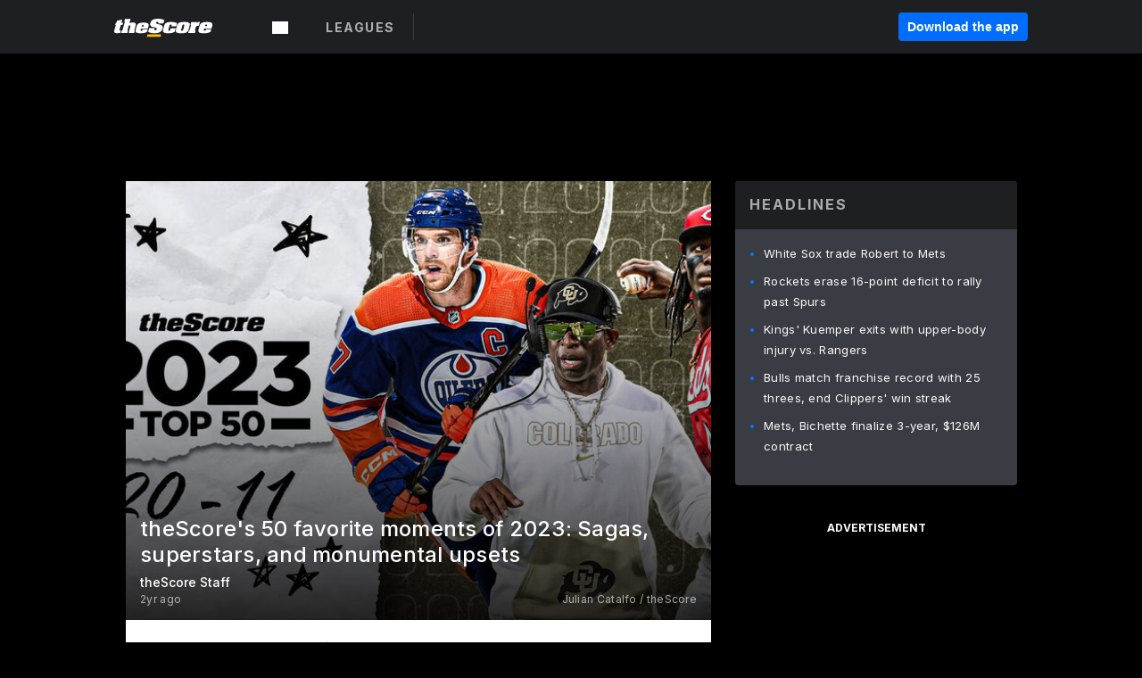

--- FILE ---
content_type: text/html; charset=utf-8
request_url: https://www.thescore.com/news/2775972
body_size: 74612
content:
<!DOCTYPE html><html lang="en"><head><script type="c1ce43a558c372d2d825c352-text/javascript">
      window.dataLayer = window.dataLayer || [];
      function gtag(){dataLayer.push(arguments);}

      gtag('consent', 'default', {
          ad_storage: "denied",
          analytics_storage: "denied",
          functionality_storage: "denied",
          personalization_storage: "denied",
          security_storage: "denied",
          ad_user_data: “denied”,
          ad_personalization: “denied”,
          'wait_for_update': 500
      });
</script><script type="c1ce43a558c372d2d825c352-text/javascript" src="https://cdn.cookielaw.org/consent/0190bc90-bc78-77c9-88aa-94174b82975e/OtAutoBlock.js"></script><script src="https://cdn.cookielaw.org/scripttemplates/otSDKStub.js" type="c1ce43a558c372d2d825c352-text/javascript" charSet="UTF-8" data-domain-script="0190bc90-bc78-77c9-88aa-94174b82975e"></script><script type="c1ce43a558c372d2d825c352-text/javascript">
      function setupOneTrustClickHandlers() {
          const bannerAcceptBtn = document.getElementById('onetrust-accept-btn-handler');
          const bannerCloseBtn = document.getElementsByClassName(
            'onetrust-close-btn-handler ot-close-icon banner-close-button'
          )[0];
          const pcRejectAllBtn = document.getElementsByClassName('ot-pc-refuse-all-handler')[0];
          const pcSaveBtn = document.getElementsByClassName(
            'save-preference-btn-handler onetrust-close-btn-handler'
          )[0];
          if (bannerAcceptBtn) {
            bannerAcceptBtn.addEventListener('click', () => {
              location.reload();
            });
          }
          if (bannerCloseBtn) {
            bannerCloseBtn.addEventListener('click', () => {
              location.reload();
            });
          }
          if (pcRejectAllBtn) {
            pcRejectAllBtn.addEventListener('click', () => {
              location.reload();
            });
          }
          if (pcSaveBtn) {
            pcSaveBtn.addEventListener('click', () => {
              setTimeout(() => {
                location.reload();
              }, 200); // quick timeout so that the consent receipt can be sent and the cookie can be updated
            });
          }
      }
      function OnetrustAdsConsent(){
          if(googletag.apiReady){
              if(OptanonActiveGroups.match(/,C0004,/)){
                  googletag.pubads().setPrivacySettings({nonPersonalizedAds:false});
                  googletag.pubads().refresh();
                }
              else{
                  googletag.pubads().setPrivacySettings({nonPersonalizedAds:true});
                  googletag.pubads().refresh();
              }
          }
          else{
              setTimeout(()=>OnetrustAdsConsent(),100);
          }
      }
      function OptanonWrapper(){
          setupOneTrustClickHandlers();
          OnetrustAdsConsent();
      }
    </script><script src="https://cdn.cookielaw.org/opt-out/otCCPAiab.js" type="c1ce43a558c372d2d825c352-text/javascript" charSet="UTF-8" ccpa-opt-out-ids="C0004" ccpa-opt-out-geo="all" ccpa-opt-out-lspa="false"></script><style>body {
  font-family: "Inter", sans-serif;
  background: #000;
  color: #fff;
  font-weight: 700;
  margin: 0;
  height: 100%;
}

a {
  text-decoration: none;
}

.Layout__skipToContentLink--34Mby {
  background: #006dff;
  color: #fff;
  left: 50%;
  padding: 8px;
  position: absolute;
  transform: translate(-50%, -100%);
  transition: transform 0.3s;
  z-index: 100;
}

.Layout__skipToContentLink--34Mby:focus {
  background-color: #005abe;
  transform: translate(-50%, 0%);
  outline: 2px solid #fff;
}

.Layout__headerContainer--2D6jQ {
  z-index: 3;
}

.Layout__header--15jBU {
  width: 100%;
  height: 63px;
  background-color: #1e1f21;
  box-shadow: 0 2px 6px 0 rgba(0, 0, 0, 0.5);
  display: flex;
  flex-direction: row;
  align-items: center;
  justify-content: center;
  position: fixed;
  z-index: 2;
}

.Layout__container--3VRLs {
  display: flex;
  min-height: 100vh;
  flex-direction: column;
}

.Layout__headercontainer--36Tvx {
  display: flex;
  max-width: 960px;
  align-items: center;
  justify-content: space-between;
  flex: 1 1 auto;
  margin: 0 auto;
  padding: 0 16px;
}

.Layout__downloadButton--o0OSi {
  background: #0078fd;
  width: 130px;
  height: 30px;
  border: none;
  font-size: 12px;
  color: #fff;
  display: block;
  cursor: pointer;
}

.Layout__logo--1W9FE {
  width: 130px;
  height: 24px;
  background: url(/static/vectors/thescore-logo.svg) 0 0 no-repeat;
  display: block;
  background-size: auto 225%;
}

.Layout__container--3VRLs {
  margin: 0 auto;
  overflow: hidden;
  width: 100%;
}

.Layout__content--2Vbni {
  display: flex;
  flex: 1;
  flex-direction: column;
  max-width: 1024px;
  min-height: 80vh;
  margin: 0 auto;
  width: 100%;
}

.Layout__footer--rY2uY {
  width: 100%;
}

.Layout__interstitialContainer--3CE1P {
  z-index: 10;
}

@media (max-width: 768px) {
  .Layout__desktopView--1ftg4 {
    display: none;
  }
}
@media (min-width: 768px) {
  .Layout__header--15jBU {
    margin-bottom: 32px;
  }
  .Layout__headercontainer--36Tvx {
    padding: 0 32px;
  }
}
@media (max-width: 1200px) {
  .Layout__container--3VRLs {
    background: #000 !important;
  }
}</style><style>/* latin-ext */
@font-face {
  font-family: "Roboto";
  font-style: italic;
  font-weight: 400;
  src: local("Roboto Italic"), local("Roboto-Italic"), local("sans-serif"), url(https://fonts.gstatic.com/s/roboto/v18/vSzulfKSK0LLjjfeaxcREhkAz4rYn47Zy2rvigWQf6w.woff2) format("woff2");
  unicode-range: U100-24f, U1-1eff, U20a0-20ab, U20ad-20cf, U2c60-2c7f, UA720-A7FF;
}
/* latin */
@font-face {
  font-family: "Roboto";
  font-style: italic;
  font-weight: 400;
  src: local("Roboto Italic"), local("Roboto-Italic"), local("sans-serif"), url(https://fonts.gstatic.com/s/roboto/v18/vPcynSL0qHq_6dX7lKVByXYhjbSpvc47ee6xR_80Hnw.woff2) format("woff2");
  unicode-range: U0-0ff, U131, U152-153, U2c6, U2da, U2dc, U2000-206f, U2074, U20ac, U2212, U2215;
}
/* latin-ext */
@font-face {
  font-family: "Roboto";
  font-style: normal;
  font-weight: 300;
  src: local("Roboto Light"), local("Roboto-Light"), local("sans-serif-light"), url(https://fonts.gstatic.com/s/roboto/v18/Pru33qjShpZSmG3z6VYwnYX0hVgzZQUfRDuZrPvH3D8.woff2) format("woff2");
  unicode-range: U100-24f, U1-1eff, U20a0-20ab, U20ad-20cf, U2c60-2c7f, UA720-A7FF;
}
/* latin */
@font-face {
  font-family: "Roboto";
  font-style: normal;
  font-weight: 300;
  src: local("Roboto Light"), local("Roboto-Light"), local("sans-serif-light"), url(https://fonts.gstatic.com/s/roboto/v18/Hgo13k-tfSpn0qi1SFdUfZBw1xU1rKptJj_0jans920.woff2) format("woff2");
  unicode-range: U0-0ff, U131, U152-153, U2c6, U2da, U2dc, U2000-206f, U2074, U20ac, U2212, U2215;
}
/* latin-ext */
@font-face {
  font-family: "Roboto";
  font-style: normal;
  font-weight: 400;
  src: local("Roboto"), local("Roboto-Regular"), local("sans-serif"), url(https://fonts.gstatic.com/s/roboto/v18/Ks_cVxiCiwUWVsFWFA3Bjn-_kf6ByYO6CLYdB4HQE-Y.woff2) format("woff2");
  unicode-range: U100-24f, U1-1eff, U20a0-20ab, U20ad-20cf, U2c60-2c7f, UA720-A7FF;
}
/* latin */
@font-face {
  font-family: "Roboto";
  font-style: normal;
  font-weight: 400;
  src: local("Roboto"), local("Roboto-Regular"), local("sans-serif"), url(https://fonts.gstatic.com/s/roboto/v18/oMMgfZMQthOryQo9n22dcuvvDin1pK8aKteLpeZ5c0A.woff2) format("woff2");
  unicode-range: U0-0ff, U131, U152-153, U2c6, U2da, U2dc, U2000-206f, U2074, U20ac, U2212, U2215;
}
/* latin-ext */
@font-face {
  font-family: "Roboto";
  font-style: normal;
  font-weight: 500;
  src: local("Roboto Medium"), local("Roboto-Medium"), local("sans-serif-medium"), url(https://fonts.gstatic.com/s/roboto/v18/oOeFwZNlrTefzLYmlVV1UIX0hVgzZQUfRDuZrPvH3D8.woff2) format("woff2");
  unicode-range: U100-24f, U1-1eff, U20a0-20ab, U20ad-20cf, U2c60-2c7f, UA720-A7FF;
}
/* latin */
@font-face {
  font-family: "Roboto";
  font-style: normal;
  font-weight: 500;
  src: local("Roboto Medium"), local("Roboto-Medium"), local("sans-serif-medium"), url(https://fonts.gstatic.com/s/roboto/v18/RxZJdnzeo3R5zSexge8UUZBw1xU1rKptJj_0jans920.woff2) format("woff2");
  unicode-range: U0-0ff, U131, U152-153, U2c6, U2da, U2dc, U2000-206f, U2074, U20ac, U2212, U2215;
}
/* latin-ext */
@font-face {
  font-family: "Roboto";
  font-style: normal;
  font-weight: 700;
  src: local("Roboto Bold"), local("Roboto-Bold"), local("sans-serif"), url(https://fonts.gstatic.com/s/roboto/v18/97uahxiqZRoncBaCEI3aW4X0hVgzZQUfRDuZrPvH3D8.woff2) format("woff2");
  unicode-range: U100-24f, U1-1eff, U20a0-20ab, U20ad-20cf, U2c60-2c7f, UA720-A7FF;
}
/* latin */
@font-face {
  font-family: "Roboto";
  font-style: normal;
  font-weight: 700;
  src: local("Roboto Bold"), local("Roboto-Bold"), local("sans-serif"), url(https://fonts.gstatic.com/s/roboto/v18/d-6IYplOFocCacKzxwXSOJBw1xU1rKptJj_0jans920.woff2) format("woff2");
  unicode-range: U0-0ff, U131, U152-153, U2c6, U2da, U2dc, U2000-206f, U2074, U20ac, U2212, U2215;
}
/* latin-ext */
@font-face {
  font-family: "Roboto Condensed";
  font-style: normal;
  font-weight: 400;
  src: local("Roboto Condensed"), local("RobotoCondensed-Regular"), local("sans-serif-condensed"), url(https://fonts.gstatic.com/s/robotocondensed/v16/Zd2E9abXLFGSr9G3YK2MsNKDSU5nPdoBdru70FiVyb0.woff2) format("woff2");
  unicode-range: U100-24f, U1-1eff, U20a0-20ab, U20ad-20cf, U2c60-2c7f, UA720-A7FF;
}
/* latin */
@font-face {
  font-family: "Roboto Condensed";
  font-style: normal;
  font-weight: 400;
  src: local("Roboto Condensed"), local("RobotoCondensed-Regular"), local("sans-serif-condensed"), url(https://fonts.gstatic.com/s/robotocondensed/v16/Zd2E9abXLFGSr9G3YK2MsH4vxAoi6d67T_UKWi0EoHQ.woff2) format("woff2");
  unicode-range: U0-0ff, U131, U152-153, U2c6, U2da, U2dc, U2000-206f, U2074, U20ac, U2212, U2215;
}
/* latin-ext */
@font-face {
  font-family: "Inconsolata";
  font-style: normal;
  font-weight: 400;
  src: local("Inconsolata Regular"), local("Inconsolata-Regular"), url(https://fonts.gstatic.com/s/inconsolata/v16/QldKNThLqRwH-OJ1UHjlKGlX5qhExfHwNJU.woff2) format("woff2");
  unicode-range: U100-24f, U259, U1-1eff, U2020, U20a0-20ab, U20ad-20cf, U2113, U2c60-2c7f, UA720-A7FF;
}
/* latin */
@font-face {
  font-family: "Inconsolata";
  font-style: normal;
  font-weight: 400;
  src: local("Inconsolata Regular"), local("Inconsolata-Regular"), url(https://fonts.gstatic.com/s/inconsolata/v16/QldKNThLqRwH-OJ1UHjlKGlZ5qhExfHw.woff2) format("woff2");
  unicode-range: U0-0ff, U131, U152-153, U2bb-2bc, U2c6, U2da, U2dc, U2000-206f, U2074, U20ac, U2122, U2191, U2193, U2212, U2215, UFEFF, UFFFD;
}
/* latin-ext */
@font-face {
  font-family: "Inconsolata";
  font-style: normal;
  font-weight: 700;
  src: local("Inconsolata Bold"), local("Inconsolata-Bold"), url(https://fonts.gstatic.com/s/inconsolata/v16/QldXNThLqRwH-OJ1UHjlKGHiw71n5_zaDpwm80E.woff2) format("woff2");
  unicode-range: U100-24f, U259, U1-1eff, U2020, U20a0-20ab, U20ad-20cf, U2113, U2c60-2c7f, UA720-A7FF;
}
/* latin */
@font-face {
  font-family: "Inconsolata";
  font-style: normal;
  font-weight: 700;
  src: local("Inconsolata Bold"), local("Inconsolata-Bold"), url(https://fonts.gstatic.com/s/inconsolata/v16/QldXNThLqRwH-OJ1UHjlKGHiw71p5_zaDpwm.woff2) format("woff2");
  unicode-range: U0-0ff, U131, U152-153, U2bb-2bc, U2c6, U2da, U2dc, U2000-206f, U2074, U20ac, U2122, U2191, U2193, U2212, U2215, UFEFF, UFFFD;
}</style><link rel="preconnect" href="https://fonts.gstatic.com"/><link href="https://fonts.googleapis.com/css2?family=Inter:wght@400;500;700&amp;display=swap" rel="stylesheet"/><link rel="preload" href="/static/css/grid.css" as="style"/><link rel="preload" href="/static/css/layout.css" as="style"/><meta charSet="utf-8"/><meta property="fb:app_id" content="124052647629735"/><meta property="og:site_name" content="theScore.com"/><meta name="viewport" content="initial-scale=1.0, width=device-width"/><link rel="icon" type="image/png" href="/static/images/favicon.png"/><meta name="google-site-verification" content="WHL02URiqh7UHOzRkgsUZzloEHa6suq6EBCn4m5JFGw"/><script class="kxct" data-id="tl6mtrbuw" data-timing="async" data-version="3.0" type="c1ce43a558c372d2d825c352-text/javascript">
  window.Krux||((Krux=function(){Krux.q.push(arguments)}).q=[]);
  (function(){
    var k=document.createElement('script');k.type='text/javascript';k.async=true;
    k.src=(location.protocol==='https:'?'https:':'http:')+'//cdn.krxd.net/controltag/tl6mtrbuw.js';
    var s=document.getElementsByTagName('script')[0];s.parentNode.insertBefore(k,s);
  }());
</script><style>.Header__header--3AxUE {
  width: 100%;
  background-color: #1e1f21;
  display: flex;
  flex-direction: row;
  align-items: center;
  justify-content: center;
  z-index: 2;
  height: 60px;
}

.Header__headerWrap--1FpXt {
  width: 100%;
  height: auto;
  display: flex;
  flex-direction: column;
  background-color: #1e1f21;
  box-shadow: 0 2px 6px 0 rgba(0, 0, 0, 0.5);
}

.Header__logoNavBox--2Xi97 {
  display: flex;
  flex-direction: row;
  align-items: center;
}

.Header__logoInner--2i1J7 {
  align-items: center;
  display: flex;
}

.Header__navContainer--3Nbf6 {
  padding-left: 0;
}

.Header__headerWrap--1FpXt.Header__fixed--2j7PU {
  position: fixed;
}

.Header__headerContainer--yilsM {
  display: flex;
  max-width: 1024px;
  align-items: center;
  justify-content: space-between;
  flex: 1 1 auto;
  margin: 0 auto;
  padding: 0 16px;
  z-index: 2;
}

.Header__scheduleWrap--3KRVz {
  max-width: 1024px;
  margin: 0 16px;
}

.Header__downloadButton--2ZRMD {
  background: #0078fd;
  width: 113px;
  height: 34px;
  border: none;
  font-size: 12px;
  color: #fff;
  display: block;
  cursor: pointer;
}

.Header__logoWrapper--RVaMd {
  padding-top: 2px;
}

.Header__logo--3szyq {
  width: 110px;
  height: 24px;
  background: url(/static/vectors/thescore-logo.svg) 0 2px no-repeat;
  display: block;
  background-size: auto 190%;
}

.Header__hideOnDesktop--239HN {
  display: none;
}

@media (min-width: 992px) {
  .Header__scheduleWrap--3KRVz {
    margin: 0 auto;
  }
}
@media (max-width: 992px) {
  .Header__hideOnMobile--38_eK {
    display: none;
  }
  .Header__hideOnDesktop--239HN {
    display: block;
  }
}</style><style>.ShowBreakingNews__root--WJk-T {
  z-index: 3;
  position: fixed;
}</style><style>/*
  Chevrons in CSS: https://codepen.io/anon/pen/rYGWGY
*/
.DesktopMenu__chevron--GWSEw::before {
  border-style: solid;
  border-width: 0.15em 0.15em 0 0;
  content: "";
  display: inline-block;
  height: 0.35em;
  left: 0.15em;
  position: relative;
  top: 0;
  transform: rotate(-45deg);
  vertical-align: top;
  width: 0.35em;
  margin-top: 0.3em;
}

.DesktopMenu__chevron--GWSEw.DesktopMenu__bottom--1RUm5::before {
  top: 0;
  transform: rotate(135deg);
}

.DesktopMenu__hamburgerWrapper--2jaHU {
  background-color: transparent;
  margin-left: -16px;
  padding: 22px;
  position: relative;
  top: 2px;
}

.DesktopMenu__hamburgerWrapper--2jaHU:focus {
  outline: 2px solid #fff;
}

.DesktopMenu__highlight--2uOKF {
  margin-left: -5px;
  padding: 5px;
  border-radius: 2px;
  width: 110px;
  display: inline-block;
  background-color: rgb(62, 62, 70);
}

.DesktopMenu__chevron--GWSEw {
  padding-left: 5px;
}

.DesktopMenu__dropdownMenu--1u-qp {
  position: absolute;
  top: 100%;
  left: 0;
  background-color: #141414;
  z-index: 100;
  height: auto;
  cursor: initial;
  box-shadow: 2px 1px 5px 3px rgba(30, 31, 33, 0.25);
}
.DesktopMenu__dropdownMenu--1u-qp a:focus {
  outline: 1px solid #fff;
}

.DesktopMenu__flexWrapper--364lc {
  align-items: center;
  display: flex;
}

.DesktopMenu__dropdownMenus--sl072 {
  align-items: baseline;
}

.DesktopMenu__dropdownWrapper--3o1J9 {
  display: flex;
  padding: 20px;
  width: 850px;
}

.DesktopMenu__dropdownWrapper--3o1J9 > :first-child {
  width: 120px;
}

.DesktopMenu__mainMenu--3LU1u {
  -webkit-font-smoothing: antialiased;
  margin: 0 auto;
  position: relative;
  height: 60px;
  font-size: 13px;
  font-weight: 700;
  letter-spacing: 0.3px;
  line-height: 1.27;
  text-align: center;
  color: #f9f9f9;
  padding: 0 0 0 16px;
  cursor: pointer;
  display: flex;
  margin-left: 25px;
}

.DesktopMenu__leagues--275E- {
  flex: 1;
}

.DesktopMenu__divider--2ILjp {
  border-right: 1px solid #393c42;
  height: 30px;
  margin: 0 20px 0 0;
  padding: 0 20px;
}

.DesktopMenu__mainMenu--3LU1u ul {
  list-style: none;
  padding: 0;
  margin: 0;
}

.DesktopMenu__mainMenu--3LU1u.DesktopMenu__hide--p0oNT::after {
  display: none;
}

.DesktopMenu__mainMenu--3LU1u:focus {
  outline: none;
}

.DesktopMenu__menuButton--17JlI {
  position: relative;
  align-items: center;
  display: flex;
}

.DesktopMenu__menuButton--17JlI:focus {
  outline: none;
}

.DesktopMenu__menuHeader--2BAds {
  font-size: 16px;
  font-weight: 500;
  line-height: 1.4;
  letter-spacing: normal;
  text-align: left;
  padding-bottom: 10px;
  margin: 0;
  color: #fff;
}

.DesktopMenu__menuElement--Ixe-8 {
  opacity: 0.65;
  font-weight: 700;
  font-size: 13px;
  line-height: 1.43;
  letter-spacing: 1.5px;
  text-align: left;
  color: #f9f9f9;
  cursor: pointer;
  padding: 6px 0;
  text-transform: uppercase;
  display: flex;
  align-items: center;
}

.DesktopMenu__menuElement--Ixe-8:focus {
  outline: none;
}

.DesktopMenu__menuElement--Ixe-8:hover {
  opacity: 1;
}

.DesktopMenu__leagueHeader--2PlsL {
  -webkit-font-smoothing: antialiased;
  font-size: 14px;
  font-weight: 700;
  line-height: 1.38;
  letter-spacing: 1.5px;
  color: rgba(255, 255, 255, 0.65);
}

.DesktopMenu__leagueElement--1v_mZ {
  flex: 1;
}
.DesktopMenu__leagueElement--1v_mZ li {
  border-bottom: 1px solid #393c42;
}
.DesktopMenu__leagueElement--1v_mZ:first-child {
  margin-right: 20px;
}

.DesktopMenu__leagueIcon--1VRSr {
  width: 14px;
  height: 14px;
  display: inline-block;
  margin-right: 10px;
  background-color: #fff;
  position: relative;
  min-width: 14px;
  min-height: 14px;
}

.DesktopMenu__selected--LN__k .DesktopMenu__leagueIcon--1VRSr {
  background-color: #0078fd;
}

.DesktopMenu__selected--LN__k.DesktopMenu__menuElement--Ixe-8 {
  opacity: 1;
}

.DesktopMenu__leagueMenu--15QaT {
  -webkit-font-smoothing: antialiased;
  position: relative;
  height: 60px;
  font-size: 13px;
  font-weight: 700;
  letter-spacing: 0.3px;
  line-height: 1.27;
  text-align: center;
  color: #f9f9f9;
  cursor: pointer;
  display: -ms-flexbox;
  display: flex;
  background-color: transparent;
  align-items: center;
}

.DesktopMenu__leagueMenu--15QaT .DesktopMenu__dropdownMenu--1u-qp {
  width: auto;
  min-width: 150px;
}

.DesktopMenu__hoverMenu--1EYKj {
  background-color: #3a3d40;
}

.DesktopMenu__auto--2nbcs {
  mask: url("/static/vectors/sportIcons/auto.svg") no-repeat 0 0/cover;
}

.DesktopMenu__baseball--157ve {
  mask: url("/static/vectors/sportIcons/baseball.svg") no-repeat 0 0/cover;
}

.DesktopMenu__basketball--1fsGj {
  mask: url("/static/images/sportIcons/basketball@2x.png") no-repeat 0 0/cover;
}

.DesktopMenu__football--5C_7U {
  mask: url("/static/images/sportIcons/football@2x.png") no-repeat 0 0/cover;
}

.DesktopMenu__golf--Vrkem {
  mask: url("/static/vectors/sportIcons/golf.svg") no-repeat 0 0/cover;
}

.DesktopMenu__hockey--ijg_I {
  mask: url("/static/vectors/sportIcons/hockey.svg") no-repeat 0 0/cover;
}

.DesktopMenu__mma--1agJg {
  mask: url("/static/vectors/sportIcons/mma.svg") no-repeat 0 0/cover;
}

.DesktopMenu__soccer--19nh1 {
  mask: url("/static/images/sportIcons/soccer@2x.png") no-repeat 0 0/cover;
}

.DesktopMenu__tennis--2ebXP {
  mask: url("/static/vectors/sportIcons/tennis.svg") no-repeat 0 0/cover;
}

.DesktopMenu__hamburger--1G9cL {
  width: 18px;
  margin-right: 0;
  mask: url("/static/vectors/menu.svg") no-repeat 0 0/cover;
}

.DesktopMenu__link--jhJVn:focus {
  outline: 2px solid #fff;
}

.DesktopMenu__menuElementInnerContainer--dxs5h {
  align-items: center;
  display: flex;
  flex: 1;
  justify-content: space-between;
}</style><style>.GetTheAppModal__desktopView--4RSQi {
  display: none;
}

.GetTheAppModal__mobileView--ERBHC {
  display: block;
}

.GetTheAppModal__overlay--s7K52 {
  background-color: rgba(0, 0, 0, 0.3);
  position: fixed;
  top: 0;
  left: 0;
  width: 100vw;
  height: 100vh;
  z-index: 100;
}

.GetTheAppModal__thankYouMessage--3ENwT {
  width: 100%;
  height: 100%;
  text-align: center;
  font-size: 25px;
  font-weight: 400;
  margin-top: 220px;
}

.GetTheAppModal__modalContainer--Noqwb {
  position: absolute;
  background-color: #f9f9f9;
  left: calc(50% - 400px);
  top: calc(50% - 270px);
  width: 800px;
  height: 540px;
  border-radius: 8px;
  background-image: linear-gradient(to bottom, #f9f9f9, #eee);
  color: #000;
  box-shadow: 0 0 25px #000;
  transition: 1s;
}
.GetTheAppModal__modalContainer--Noqwb:focus {
  outline: 0;
}
.GetTheAppModal__modalContainer--Noqwb .GetTheAppModal__closeX--33p5P {
  position: absolute;
  right: 16px;
  top: 16px;
  font-size: 22px;
  cursor: pointer;
  padding: 0 2px;
}
body.user-is-tabbing .GetTheAppModal__modalContainer--Noqwb .GetTheAppModal__closeX--33p5P:focus {
  outline: 2px solid #1e1f21;
}
.GetTheAppModal__modalContainer--Noqwb .GetTheAppModal__closeX--33p5P:hover {
  color: #ddd;
}
.GetTheAppModal__modalContainer--Noqwb .GetTheAppModal__appRatingContainer--1_EFr .GetTheAppModal__appTitle--1XXmt {
  font-weight: 700;
}
.GetTheAppModal__modalContainer--Noqwb .GetTheAppModal__appRatingContainer--1_EFr .GetTheAppModal__appDownloads--2Gavz {
  font-size: 12px;
}
.GetTheAppModal__modalContainer--Noqwb .GetTheAppModal__appRatingContainer--1_EFr .GetTheAppModal__appIcon--xrudK {
  float: left;
  vertical-align: top;
  margin-right: 7px;
}
.GetTheAppModal__modalContainer--Noqwb .GetTheAppModal__appRatingContainer--1_EFr img {
  padding-left: 3px;
}
.GetTheAppModal__modalContainer--Noqwb .GetTheAppModal__title--3KxsL {
  width: 560px;
  height: 76px;
  font-size: 32px;
  text-align: center;
  color: #393c42;
  margin: 0 auto;
  margin-top: 40px;
  margin-bottom: 40px;
}
.GetTheAppModal__modalContainer--Noqwb .GetTheAppModal__sendButton--2A1jf {
  text-align: center;
  margin-top: 15px;
  box-sizing: border-box;
  width: 180px;
  height: 52px;
  border-radius: 4px;
  background-color: #006dff;
  font-size: 16px;
  font-weight: 700;
  color: #fff;
  cursor: pointer;
}
.GetTheAppModal__modalContainer--Noqwb .GetTheAppModal__sendButton--2A1jf:hover {
  background-color: #005abe;
}
body.user-is-tabbing .GetTheAppModal__modalContainer--Noqwb .GetTheAppModal__sendButton--2A1jf:focus {
  box-shadow: 0 0 0 2px #1e1f21;
}
.GetTheAppModal__modalContainer--Noqwb .GetTheAppModal__promptMessage--XuCvX {
  margin-top: 5px;
}
.GetTheAppModal__modalContainer--Noqwb .GetTheAppModal__signupContainer--1h4xV {
  font-size: 14px;
  font-weight: 400;
  vertical-align: top;
  padding: 0 38px;
  display: inline-block;
  box-sizing: border-box;
  width: 500px;
}
.GetTheAppModal__modalContainer--Noqwb .GetTheAppModal__signupContainer--1h4xV .GetTheAppModal__switchContainer--2Mjyq {
  cursor: pointer;
  margin: 20px 0;
  width: 362px;
  height: 52px;
  border-radius: 26px;
  border: solid 1px #f9f9f9;
}
.GetTheAppModal__modalContainer--Noqwb .GetTheAppModal__signupContainer--1h4xV .GetTheAppModal__switchOn--3uL6B {
  font-size: 16px;
  display: inline-block;
  text-align: center;
  box-sizing: border-box;
  color: #fff;
  width: 181px;
  height: 52px;
  border-radius: 26px;
  background-color: #aaa;
}
.GetTheAppModal__modalContainer--Noqwb .GetTheAppModal__signupContainer--1h4xV .GetTheAppModal__switchOn--3uL6B:focus {
  outline: 0;
}
.GetTheAppModal__modalContainer--Noqwb .GetTheAppModal__signupContainer--1h4xV .GetTheAppModal__switchOff--3b48R {
  font-size: 16px;
  display: inline-block;
  text-align: center;
  box-sizing: border-box;
  color: #fff;
  width: 181px;
  height: 52px;
  border-radius: 26px;
  color: #393c42;
}
.GetTheAppModal__modalContainer--Noqwb .GetTheAppModal__signupContainer--1h4xV .GetTheAppModal__switchOff--3b48R:focus {
  outline: 0;
}
.GetTheAppModal__modalContainer--Noqwb .GetTheAppModal__signupContainer--1h4xV input {
  font-size: 16px;
  margin-top: 15px;
  padding: 13px;
  border: 1px solid #acacac;
  border-radius: 5px;
  width: 280px;
}
.GetTheAppModal__modalContainer--Noqwb .GetTheAppModal__signupContainer--1h4xV select {
  font-size: 16px;
  margin-right: 15px;
}
.GetTheAppModal__modalContainer--Noqwb .GetTheAppModal__mobileImageContainer--1co_5 {
  display: inline-block;
  width: 275px;
}
.GetTheAppModal__modalContainer--Noqwb .GetTheAppModal__getAppStores--1URXu {
  margin: 10px 0;
}
.GetTheAppModal__modalContainer--Noqwb .GetTheAppModal__getAppStores--1URXu ul {
  margin: 0;
  padding: 0;
  list-style: none;
}
.GetTheAppModal__modalContainer--Noqwb .GetTheAppModal__getAppStores--1URXu li {
  margin-right: 5px;
  display: inline-block;
}

.GetTheAppModal__getTheAppButton--1tOrV {
  background-color: #006dff;
  margin-left: -100px;
  height: 32px;
  border: none;
  font-size: 14px;
  color: #fff;
  display: block;
  cursor: pointer;
  text-align: center;
  font-weight: 700;
  line-height: 32px;
  border-radius: 4px;
  padding: 0 10px;
}
.GetTheAppModal__getTheAppButton--1tOrV:hover {
  background-color: #005abe;
}
body.user-is-tabbing .GetTheAppModal__getTheAppButton--1tOrV:focus {
  box-shadow: 0 0 0 2px #fff;
}

.GetTheAppModal__appStoreButton--uC06M {
  display: inline-block;
}
.GetTheAppModal__appStoreButton--uC06M img {
  vertical-align: bottom;
}
body.user-is-tabbing .GetTheAppModal__appStoreButton--uC06M:focus {
  outline: 2px solid #3290fc;
}

@media (max-width: 768px) {
  .GetTheAppModal__modalContainer--Noqwb {
    left: 0;
    top: 0;
    width: 100%;
    height: 100%;
    border-radius: 0;
  }
  .GetTheAppModal__modalContainer--Noqwb .GetTheAppModal__title--3KxsL {
    width: auto;
    height: auto;
    font-size: 26px;
    margin-top: 0;
  }
  .GetTheAppModal__modalContainer--Noqwb .GetTheAppModal__signupContainer--1h4xV {
    width: auto;
    padding: 0;
  }
  .GetTheAppModal__modalContainer--Noqwb .GetTheAppModal__signupContainer--1h4xV input {
    width: 100%;
    box-sizing: border-box;
  }
  .GetTheAppModal__modalContainer--Noqwb .GetTheAppModal__sendButton--2A1jf {
    width: 100%;
  }
  .GetTheAppModal__modalContainer--Noqwb .GetTheAppModal__getAppStores--1URXu {
    margin: 50px 0;
    text-align: center;
  }
  .GetTheAppModal__modalContainer--Noqwb .GetTheAppModal__mobileImageContainer--1co_5 {
    display: block;
    text-align: center;
    width: 100%;
  }
  .GetTheAppModal__modalContentContainer--OtLNJ {
    padding: 50px 10px 10px;
    height: 100%;
    max-width: 400px;
    margin: 0 auto;
    overflow: auto;
  }
}</style><style>.Nav__nav--2HXbc {
  align-items: center;
  display: flex;
  height: 38px;
  max-width: 720px;
  justify-content: left;
  padding: 0 16px;
}

.Nav__desktopMenu--adRpn {
  display: none;
}

.Nav__subNavWrap--1GJe0 {
  height: 100%;
  min-width: 0;
  max-width: 100%;
}

@media (min-width: 992px) {
  .Nav__nav--2HXbc {
    margin: 0;
    justify-content: start;
    z-index: 2;
  }
  .Nav__desktopMenu--adRpn {
    display: block;
  }
  .Nav__mobileMenu--1AdSC {
    display: none;
  }
}</style><style>.SubNav__link--1XEsc:focus {
  box-shadow: inset 0 0 0 2px #fff;
  outline: none;
}</style><style> {
  /*
   * Container style
   */
  /*
   * Scrollbar rail styles
   */
  /*
   * Scrollbar thumb styles
   */
  /* MS supports */
}
.ps {
  overflow: hidden !important;
  overflow-anchor: none;
  -ms-overflow-style: none;
  touch-action: auto;
  -ms-touch-action: auto;
}
.ps__rail-x {
  display: none;
  opacity: 0;
  transition: background-color 0.2s linear, opacity 0.2s linear;
  -webkit-transition: background-color 0.2s linear, opacity 0.2s linear;
  height: 15px;
  /* there must be 'bottom' or 'top' for ps__rail-x */
  bottom: 0px;
  /* please don't change 'position' */
  position: absolute;
}
.ps__rail-y {
  display: none;
  opacity: 0;
  transition: background-color 0.2s linear, opacity 0.2s linear;
  -webkit-transition: background-color 0.2s linear, opacity 0.2s linear;
  width: 15px;
  /* there must be 'right' or 'left' for ps__rail-y */
  right: 0;
  /* please don't change 'position' */
  position: absolute;
}
.ps--active-x > .ps__rail-x,
.ps--active-y > .ps__rail-y {
  display: block;
  background-color: transparent;
}
.ps:hover > .ps__rail-x,
.ps:hover > .ps__rail-y,
.ps--focus > .ps__rail-x,
.ps--focus > .ps__rail-y,
.ps--scrolling-x > .ps__rail-x,
.ps--scrolling-y > .ps__rail-y {
  opacity: 0.6;
}
.ps .ps__rail-x:hover,
.ps .ps__rail-y:hover,
.ps .ps__rail-x:focus,
.ps .ps__rail-y:focus,
.ps .ps__rail-x.ps--clicking,
.ps .ps__rail-y.ps--clicking {
  background-color: #eee;
  opacity: 0.9;
}
.ps__thumb-x {
  background-color: #aaa;
  border-radius: 6px;
  transition: background-color 0.2s linear, height 0.2s ease-in-out;
  -webkit-transition: background-color 0.2s linear, height 0.2s ease-in-out;
  height: 6px;
  /* there must be 'bottom' for ps__thumb-x */
  bottom: 2px;
  /* please don't change 'position' */
  position: absolute;
}
.ps__thumb-y {
  background-color: #aaa;
  border-radius: 6px;
  transition: background-color 0.2s linear, width 0.2s ease-in-out;
  -webkit-transition: background-color 0.2s linear, width 0.2s ease-in-out;
  width: 6px;
  /* there must be 'right' for ps__thumb-y */
  right: 2px;
  /* please don't change 'position' */
  position: absolute;
}
.ps__rail-x:hover > .ps__thumb-x,
.ps__rail-x:focus > .ps__thumb-x,
.ps__rail-x.ps--clicking .ps__thumb-x {
  background-color: #999;
  height: 11px;
}
.ps__rail-y:hover > .ps__thumb-y,
.ps__rail-y:focus > .ps__thumb-y,
.ps__rail-y.ps--clicking .ps__thumb-y {
  background-color: #999;
  width: 11px;
}
@supports (-ms-overflow-style: none) {
  .ps {
    overflow: auto !important;
  }
}
@media screen and (-ms-high-contrast: active), (-ms-high-contrast: none) {
  .ps {
    overflow: auto !important;
  }
}
.ps .ps__rail-x:hover,
.ps .ps__rail-y:hover,
.ps .ps__rail-x:focus,
.ps .ps__rail-y:focus,
.ps .ps__rail-x.ps--clicking,
.ps .ps__rail-y.ps--clicking {
  background-color: transparent;
}

.ScrollMenu__scrollMenu--Dyi3i {
  -webkit-font-smoothing: antialiased;
  position: relative;
  display: flex;
  width: 100%;
}

.ScrollMenu__headingScrollWrapper--2fVpa {
  overflow: hidden;
  width: 100%;
  -webkit-overflow-scrolling: touch;
}

.ScrollMenu__headingScroll--1THJf {
  position: relative;
  display: flex;
  height: 100%;
  width: 100%;
  padding-bottom: 10px;
}

.ScrollMenu__scrollButton--275mg {
  top: 0;
  bottom: 0;
  flex-shrink: 0;
  cursor: pointer;
  background: no-repeat center/80% url(/static/vectors/desktop-arrow.svg);
  padding-left: 20px;
  margin-top: -10px;
  margin-left: 10px;
  margin-right: 0;
}

.ScrollMenu__hidden--2n9bO {
  display: hidden;
}

.ScrollMenu__scrollButton--275mg:focus {
  outline: none;
}

.ScrollMenu__scrollLeft--2PKKo {
  -moz-transform: scaleX(-1);
  -o-transform: scaleX(-1);
  -webkit-transform: scaleX(-1);
  transform: scaleX(-1);
  filter: FlipH;
  -ms-filter: "FlipH";
  margin-left: 0;
  margin-right: 10px;
}

@media only screen and (max-width: 768px) {
  .ScrollMenu__scrollButton--275mg {
    display: none;
  }
}</style><title>theScore&#x27;s 50 favorite moments of 2023: Sagas, superstars, and monumental upsets | theScore.com</title><meta property="og:title" content="theScore&#x27;s 50 favorite moments of 2023: Sagas, superstars, and monumental upsets"/><meta property="og:type" content="article"/><meta property="og:url" content="https://thescore.com/nfl/news/2775972"/><meta property="og:locale" content="en_CA"/><meta property="og:image" content="https://assets-cms.thescore.com/uploads/image/file/606292/w768xh576_2023-best-moments-countdown_20--11.jpg?ts=1702487760"/><meta property="og:image:secure_url" content="https://assets-cms.thescore.com/uploads/image/file/606292/w768xh576_2023-best-moments-countdown_20--11.jpg?ts=1702487760"/><meta property="og:image:type" content="image/jpeg"/><meta property="og:image:width" content="1280"/><meta property="og:image:height" content="966"/><meta property="og:description" content="This year in sports was defined by inspiring stories, historic achievements, and surreal events that not even Hollywood could script. We loved them all. With 2023 drawing to a close, theScore is looking back on 50 moments that resonated most with us over the past 12 months. Our five-part series, which counts down every Friday in December, continues below with moments 20-11.


Dec. 1
Dec. 8
Dec. 15
Dec. 22
Dec. 29




50-41
40-31
30-21
20-11
10-1


20. Germany stuns U.S. at FIBA World Cup 🇩🇪Germany had quite the summer at the FIBA World Cup in Manila. After topping its group and beating Latvia in the quarterfinals, Die Mannschaft matched up against the mighty United States. Franz Wagner and Daniel Theis held their own, leading Germany to a close upset win over the perennial powerhouse. They eked out another tight victory over Serbia to take home their first FIBA title, with Dennis Schroder making two key offensive plays at the end to secure the victory. The Americans fell again in the bronze-medal matchup, losing to Canada. - Donald Higney19. Mom goes berserk after wrestling upset 🤬
Amazing scene at the Division I Wrestling Championships. Iowa&#x27;s Spencer Lee, going for his fourth national championship, loses in the semifinals. His mother was quite upset with it. pic.twitter.com/uHIXOvMIFx— Awful Announcing (@awfulannouncing) March 18, 2023
 Players, naturally, are emotionally invested in their own success (and that of their teams). Fans, too. But no group experiences the highs and lows of sporting events more viscerally than the parents of the athletes. Just ask Cathy Lee. Her son Spencer, a three-time national champion at Iowa and one of the most dominant wrestlers in the country, was heavily favored to capture his fourth successive title in 2023. Instead, his 58-match winning streak was snapped by Purdue&#x27;s Matt Ramos in one of the most shocking upsets in Division I wrestling history. The crowd was stunned. The commentators were in disbelief. But their reactions paled in comparison to Lee&#x27;s enraged mother, who took her frustration out on her glasses. Parenthood. What a wild ride. - Gianluca Nesci18. Pat Bev gets creative to rip refs 😆
Patrick Beverley really brought a camera out to the floor 😅 pic.twitter.com/7hMugg7BaN— SportsCenter (@SportsCenter) January 29, 2023
 You can always depend on Patrick Beverley to deliver a memorable moment. After a missed foul call against the Boston Celtics that would&#x27;ve sent LeBron James to the free-throw line to potentially win the game, the then-Lakers guard grabbed a courtside media member&#x27;s camera to show referee Eric Lewis that James had been hit on the drive. Lewis served Beverley with a technical foul as the outspoken guard walked off the court, repeatedly pointing to the camera. The Lakers lost the game, and Beverley was traded away a few weeks later. - Higney17. A.J. Brown&#x27;s catch of the year 🔥
Mr. Bad Intentions 😮‍💨 @1kalwaysopen_ pic.twitter.com/EHsNTGk2fR— Philadelphia Eagles (@Eagles) October 29, 2023
 The Philadelphia Eagles, down 11 points on the road against the Washington Commanders, needed a spark heading into the half. Washington played single-coverage against A.J. Brown on a sideline fade route inside the red zone and surrendered that spark. Brown got just enough of an outside release to give himself a chance before spinning mid-air, stabbing the ball with one hand, and displaying elite body control to get both feet in as he reached the end zone for one of the best catches of the year. Philly rode that momentum to an eventual 38-31 victory to improve to 7-1 on the season. - Andrew Dixon16. Coach Prime backs up the talk 😎Deion Sanders was coming off three wildly successful seasons at Jackson State when he jumped to Colorado to take over a one-win program. At his introductory press conference, the eternally confident icon told naysayers and loyalists alike, &quot;We coming.&quot; After an offseason of hype, Colorado went to TCU to open the season against the 2022 national runner-up. That&#x27;s where Sanders told his team in the locker room, &quot;We ain&#x27;t coming no more - we here.&quot; A few hours later, Sanders and the Buffaloes were celebrating a momentous road victory as 21-point underdogs. - Alex Chippin15. McDavid hits 60 in style 💫
YOU CAN&#x27;T SCRIPT IT BETTER 🔥Connor McDavid nets his 60th goal of the season and the @SUBWAYCanada OT winner for the Oilers! pic.twitter.com/SZtTSKahTc— Sportsnet (@Sportsnet) March 23, 2023
 If at first you don&#x27;t succeed, try, try again. After Leon Draisaitl and Connor McDavid nearly combined for a highlight-reel overtime goal, the pair linked up again, this time finding the back of the net for the game-winner and McDavid&#x27;s 60th goal of the season. The play merely emphasized McDavid&#x27;s generational campaign: his unparalleled speed, stick control, and game knowledge helped him finish the regular season with 153 points, the 15th-highest single-season total ever. His points total is only bested by Steve Yzerman, Mario Lemieux, and Wayne Gretzky, all products of an era where scoring was much easier. The OT winner wasn&#x27;t McDavid&#x27;s last regular-season goal, either; his final tally of 64 goals and 89 assists notched him the Hart, Ted Lindsay, Art Ross, and Maurice &quot;Rocket&quot; Richard trophies. - Sarah Wallace14. De La Cruz electrifies baseball ⚡️
Full sequence of Elly De La Cruz hitting a single then stealing second, third AND home. pic.twitter.com/WM5Mw9nUtD— Sporting News MLB (@sn_mlb) July 8, 2023
 Elly De La Cruz took baseball by storm when the Cincinnati Reds called him up in June, and one of the highlights of his electric rookie campaign came against the Milwaukee Brewers on July 8 when he stole second, third, and home in the span of two pitches. The 21-year-old began his triumphant feat by easily stealing second thanks to the slow delivery of Brewers hurler Elvis Peguero, then followed by swiping third without a throw from Milwaukee backstop William Contreras. Seconds later, De La Cruz went for broke, sprinting home and swiping the toughest of the three bases as Peguero&#x27;s throw sailed wide to the backstop. It was the first time a Reds player stole second, third, and home in a single game since 1919. - Bryan Mcwilliam13. The greatest curling shot ever 🥌
ALL HAIL THE GREATEST OF KING EDIN&quot;That&#x27;s the best shot I&#x27;ve ever seen in my life!&quot; - Russ Howard #WMCC2023 pic.twitter.com/Tq5R7foTzi— TSN Curling (@TSNCurling) April 5, 2023
 Swedish Olympic gold medalist Niklas Edin is no stranger to high-pressure curling shots. Needing to score two to force an extra end in the round robin of the 2023 World Men&#x27;s Curling Championship against Norway, the six-time world champion had to throw an extremely rare &quot;spinner&quot; to move a frozen Norwegian stone and still keep his shooter. He somehow managed to just nudge Norway&#x27;s stone - without touching his own - and stop as shot rock. Edin&#x27;s stone spun an incredible 53.5 times - 10 times the average shot. While the Swedish rink ended up losing the extra end, it has since been dubbed &quot;a shot heard around the curling world.&quot; - Wallace12. Taylor Swift takes over the NFL 🌟
TRAVIS KELCE.📺: #CHIvsKC on FOX📱: Stream on #NFLPlus https://t.co/UQdQ05gT8f pic.twitter.com/4g5GmAdot5— NFL (@NFL) September 24, 2023
 What happens when a pop culture icon interlocks with one of the NFL&#x27;s biggest names? Absolute pandemonium. And that&#x27;s exactly what happened on Sept. 24 at Arrowhead Stadium when, maybe for the first time in the Patrick Mahomes era, all eyes weren&#x27;t on the superstars on the field. Instead, they were all glued to one superstar in a box suite. That suite contained none other than Taylor Swift, whose presence announced to the world that the rumors of her new romance with Kansas City Chiefs tight end Travis Kelce were indeed real. Since then, Swift has continued to show up to Chiefs games to support her new partner. Now, that&#x27;s a perfect love story. - Daniel Valente11. Ohtani inspires internet sleuthing 🕵️ Wally Skalij / Los Angeles Times / GettyTwitter effectively died in 2023, not only in name but also in functionality, cultural importance, and spirit. As many users migrate to other platforms, the collective of fans, journalists, and extreme weirdos known as &quot;sports Twitter&quot; seems intent on hanging on until the bitter end. And amid the mushroom clouds of spambots and fleeing advertisers, sports Twitter had one last glorious day in the sun with the absurd saga linking superstar free agent Shohei Ohtani to the Toronto Blue Jays.The morning started from the dubious place of amateur flight tracking, then the day devolved into even more suspect rumors of a large reservation at a Toronto sushi restaurant, a questionably sourced report that Ohtani had decided on the Jays but apparently didn&#x27;t decide to tell anyone, a seemingly solid report that Ohtani was indeed en route to Toronto that the elite tier of MLB insiders (and Bob Nightengale) later shot down, and finally concluded with the grand reveal that it was the &quot;Shark Tank&quot; guy on the plane all along. The &quot;Shark Tank&quot; guy! We&#x27;re going to miss you, sports Twitter.(Oh yeah, and Ohtani signed with the Los Angeles Dodgers like we all predicted all along.) - David P. WoodsLet us know what your favorite sports moments were in the comments!"/><meta name="twitter:card" content="summary_large_image"/><meta name="twitter:site" content="@theScore"/><meta name="twitter:title" content="theScore&#x27;s 50 favorite moments of 2023: Sagas, superstars, and monumen"/><meta name="twitter:description" content="This year in sports was defined by inspiring stories, historic achievements, and surreal events that not even Hollywood could script. We loved them all. With 2023 drawing to a close, theScore is looking back on 50 moments that resonated most with us over the past 12 months. Our five-part series, which counts down every Friday in December, continues below with moments 20-11.


Dec. 1
Dec. 8
Dec. 15
Dec. 22
Dec. 29




50-41
40-31
30-21
20-11
10-1


20. Germany stuns U.S. at FIBA World Cup 🇩🇪Germany had quite the summer at the FIBA World Cup in Manila. After topping its group and beating Latvia in the quarterfinals, Die Mannschaft matched up against the mighty United States. Franz Wagner and Daniel Theis held their own, leading Germany to a close upset win over the perennial powerhouse. They eked out another tight victory over Serbia to take home their first FIBA title, with Dennis Schroder making two key offensive plays at the end to secure the victory. The Americans fell again in the bronze-medal matchup, losing to Canada. - Donald Higney19. Mom goes berserk after wrestling upset 🤬
Amazing scene at the Division I Wrestling Championships. Iowa&#x27;s Spencer Lee, going for his fourth national championship, loses in the semifinals. His mother was quite upset with it. pic.twitter.com/uHIXOvMIFx— Awful Announcing (@awfulannouncing) March 18, 2023
 Players, naturally, are emotionally invested in their own success (and that of their teams). Fans, too. But no group experiences the highs and lows of sporting events more viscerally than the parents of the athletes. Just ask Cathy Lee. Her son Spencer, a three-time national champion at Iowa and one of the most dominant wrestlers in the country, was heavily favored to capture his fourth successive title in 2023. Instead, his 58-match winning streak was snapped by Purdue&#x27;s Matt Ramos in one of the most shocking upsets in Division I wrestling history. The crowd was stunned. The commentators were in disbelief. But their reactions paled in comparison to Lee&#x27;s enraged mother, who took her frustration out on her glasses. Parenthood. What a wild ride. - Gianluca Nesci18. Pat Bev gets creative to rip refs 😆
Patrick Beverley really brought a camera out to the floor 😅 pic.twitter.com/7hMugg7BaN— SportsCenter (@SportsCenter) January 29, 2023
 You can always depend on Patrick Beverley to deliver a memorable moment. After a missed foul call against the Boston Celtics that would&#x27;ve sent LeBron James to the free-throw line to potentially win the game, the then-Lakers guard grabbed a courtside media member&#x27;s camera to show referee Eric Lewis that James had been hit on the drive. Lewis served Beverley with a technical foul as the outspoken guard walked off the court, repeatedly pointing to the camera. The Lakers lost the game, and Beverley was traded away a few weeks later. - Higney17. A.J. Brown&#x27;s catch of the year 🔥
Mr. Bad Intentions 😮‍💨 @1kalwaysopen_ pic.twitter.com/EHsNTGk2fR— Philadelphia Eagles (@Eagles) October 29, 2023
 The Philadelphia Eagles, down 11 points on the road against the Washington Commanders, needed a spark heading into the half. Washington played single-coverage against A.J. Brown on a sideline fade route inside the red zone and surrendered that spark. Brown got just enough of an outside release to give himself a chance before spinning mid-air, stabbing the ball with one hand, and displaying elite body control to get both feet in as he reached the end zone for one of the best catches of the year. Philly rode that momentum to an eventual 38-31 victory to improve to 7-1 on the season. - Andrew Dixon16. Coach Prime backs up the talk 😎Deion Sanders was coming off three wildly successful seasons at Jackson State when he jumped to Colorado to take over a one-win program. At his introductory press conference, the eternally confident icon told naysayers and loyalists alike, &quot;We coming.&quot; After an offseason of hype, Colorado went to TCU to open the season against the 2022 national runner-up. That&#x27;s where Sanders told his team in the locker room, &quot;We ain&#x27;t coming no more - we here.&quot; A few hours later, Sanders and the Buffaloes were celebrating a momentous road victory as 21-point underdogs. - Alex Chippin15. McDavid hits 60 in style 💫
YOU CAN&#x27;T SCRIPT IT BETTER 🔥Connor McDavid nets his 60th goal of the season and the @SUBWAYCanada OT winner for the Oilers! pic.twitter.com/SZtTSKahTc— Sportsnet (@Sportsnet) March 23, 2023
 If at first you don&#x27;t succeed, try, try again. After Leon Draisaitl and Connor McDavid nearly combined for a highlight-reel overtime goal, the pair linked up again, this time finding the back of the net for the game-winner and McDavid&#x27;s 60th goal of the season. The play merely emphasized McDavid&#x27;s generational campaign: his unparalleled speed, stick control, and game knowledge helped him finish the regular season with 153 points, the 15th-highest single-season total ever. His points total is only bested by Steve Yzerman, Mario Lemieux, and Wayne Gretzky, all products of an era where scoring was much easier. The OT winner wasn&#x27;t McDavid&#x27;s last regular-season goal, either; his final tally of 64 goals and 89 assists notched him the Hart, Ted Lindsay, Art Ross, and Maurice &quot;Rocket&quot; Richard trophies. - Sarah Wallace14. De La Cruz electrifies baseball ⚡️
Full sequence of Elly De La Cruz hitting a single then stealing second, third AND home. pic.twitter.com/WM5Mw9nUtD— Sporting News MLB (@sn_mlb) July 8, 2023
 Elly De La Cruz took baseball by storm when the Cincinnati Reds called him up in June, and one of the highlights of his electric rookie campaign came against the Milwaukee Brewers on July 8 when he stole second, third, and home in the span of two pitches. The 21-year-old began his triumphant feat by easily stealing second thanks to the slow delivery of Brewers hurler Elvis Peguero, then followed by swiping third without a throw from Milwaukee backstop William Contreras. Seconds later, De La Cruz went for broke, sprinting home and swiping the toughest of the three bases as Peguero&#x27;s throw sailed wide to the backstop. It was the first time a Reds player stole second, third, and home in a single game since 1919. - Bryan Mcwilliam13. The greatest curling shot ever 🥌
ALL HAIL THE GREATEST OF KING EDIN&quot;That&#x27;s the best shot I&#x27;ve ever seen in my life!&quot; - Russ Howard #WMCC2023 pic.twitter.com/Tq5R7foTzi— TSN Curling (@TSNCurling) April 5, 2023
 Swedish Olympic gold medalist Niklas Edin is no stranger to high-pressure curling shots. Needing to score two to force an extra end in the round robin of the 2023 World Men&#x27;s Curling Championship against Norway, the six-time world champion had to throw an extremely rare &quot;spinner&quot; to move a frozen Norwegian stone and still keep his shooter. He somehow managed to just nudge Norway&#x27;s stone - without touching his own - and stop as shot rock. Edin&#x27;s stone spun an incredible 53.5 times - 10 times the average shot. While the Swedish rink ended up losing the extra end, it has since been dubbed &quot;a shot heard around the curling world.&quot; - Wallace12. Taylor Swift takes over the NFL 🌟
TRAVIS KELCE.📺: #CHIvsKC on FOX📱: Stream on #NFLPlus https://t.co/UQdQ05gT8f pic.twitter.com/4g5GmAdot5— NFL (@NFL) September 24, 2023
 What happens when a pop culture icon interlocks with one of the NFL&#x27;s biggest names? Absolute pandemonium. And that&#x27;s exactly what happened on Sept. 24 at Arrowhead Stadium when, maybe for the first time in the Patrick Mahomes era, all eyes weren&#x27;t on the superstars on the field. Instead, they were all glued to one superstar in a box suite. That suite contained none other than Taylor Swift, whose presence announced to the world that the rumors of her new romance with Kansas City Chiefs tight end Travis Kelce were indeed real. Since then, Swift has continued to show up to Chiefs games to support her new partner. Now, that&#x27;s a perfect love story. - Daniel Valente11. Ohtani inspires internet sleuthing 🕵️ Wally Skalij / Los Angeles Times / GettyTwitter effectively died in 2023, not only in name but also in functionality, cultural importance, and spirit. As many users migrate to other platforms, the collective of fans, journalists, and extreme weirdos known as &quot;sports Twitter&quot; seems intent on hanging on until the bitter end. And amid the mushroom clouds of spambots and fleeing advertisers, sports Twitter had one last glorious day in the sun with the absurd saga linking superstar free agent Shohei Ohtani to the Toronto Blue Jays.The morning started from the dubious place of amateur flight tracking, then the day devolved into even more suspect rumors of a large reservation at a Toronto sushi restaurant, a questionably sourced report that Ohtani had decided on the Jays but apparently didn&#x27;t decide to tell anyone, a seemingly solid report that Ohtani was indeed en route to Toronto that the elite tier of MLB insiders (and Bob Nightengale) later shot down, and finally concluded with the grand reveal that it was the &quot;Shark Tank&quot; guy on the plane all along. The &quot;Shark Tank&quot; guy! We&#x27;re going to miss you, sports Twitter.(Oh yeah, and Ohtani signed with the Los Angeles Dodgers like we all predicted all along.) - David P. WoodsLet us know what your favorite sports moments were in the comments!"/><meta name="twitter:image" content="https://assets-cms.thescore.com/uploads/image/file/606292/w768xh576_2023-best-moments-countdown_20--11.jpg?ts=1702487760"/><meta name="description" content="Trending News &amp; Rumors for Football, Basketball, Baseball, Hockey, Soccer &amp; More"/><link rel="canonical" href="https://thescore.com/nfl/news/2775972"/><script type="application/ld+json">{
          
    "@context": "http://schema.org",
    "@type": "Article",
    "headline": "theScore's 50 favorite moments of 2023: Sagas, superstars, and monumental upsets",
    "mainEntityOfPage": "https://thescore.com/nfl/news/2775972",
    "description": "This year in sports was defined by inspiring stories, historic achievements, and surreal events that not even Hollywood could script. We loved them all. With 2023 drawing to a close, theScore is looking back on 50 moments that resonated most with us over the past 12 months. Our five-part series, which counts down every Friday in December, continues below with moments 20-11.


Dec. 1
Dec. 8
Dec. 15
Dec. 22
Dec. 29




50-41
40-31
30-21
20-11
10-1


20. Germany stuns U.S. at FIBA World Cup 🇩🇪Germany had quite the summer at the FIBA World Cup in Manila. After topping its group and beating Latvia in the quarterfinals, Die Mannschaft matched up against the mighty United States. Franz Wagner and Daniel Theis held their own, leading Germany to a close upset win over the perennial powerhouse. They eked out another tight victory over Serbia to take home their first FIBA title, with Dennis Schroder making two key offensive plays at the end to secure the victory. The Americans fell again in the bronze-medal matchup, losing to Canada. - Donald Higney19. Mom goes berserk after wrestling upset 🤬
Amazing scene at the Division I Wrestling Championships. Iowa's Spencer Lee, going for his fourth national championship, loses in the semifinals. His mother was quite upset with it. pic.twitter.com/uHIXOvMIFx— Awful Announcing (@awfulannouncing) March 18, 2023
 Players, naturally, are emotionally invested in their own success (and that of their teams). Fans, too. But no group experiences the highs and lows of sporting events more viscerally than the parents of the athletes. Just ask Cathy Lee. Her son Spencer, a three-time national champion at Iowa and one of the most dominant wrestlers in the country, was heavily favored to capture his fourth successive title in 2023. Instead, his 58-match winning streak was snapped by Purdue's Matt Ramos in one of the most shocking upsets in Division I wrestling history. The crowd was stunned. The commentators were in disbelief. But their reactions paled in comparison to Lee's enraged mother, who took her frustration out on her glasses. Parenthood. What a wild ride. - Gianluca Nesci18. Pat Bev gets creative to rip refs 😆
Patrick Beverley really brought a camera out to the floor 😅 pic.twitter.com/7hMugg7BaN— SportsCenter (@SportsCenter) January 29, 2023
 You can always depend on Patrick Beverley to deliver a memorable moment. After a missed foul call against the Boston Celtics that would've sent LeBron James to the free-throw line to potentially win the game, the then-Lakers guard grabbed a courtside media member's camera to show referee Eric Lewis that James had been hit on the drive. Lewis served Beverley with a technical foul as the outspoken guard walked off the court, repeatedly pointing to the camera. The Lakers lost the game, and Beverley was traded away a few weeks later. - Higney17. A.J. Brown's catch of the year 🔥
Mr. Bad Intentions 😮‍💨 @1kalwaysopen_ pic.twitter.com/EHsNTGk2fR— Philadelphia Eagles (@Eagles) October 29, 2023
 The Philadelphia Eagles, down 11 points on the road against the Washington Commanders, needed a spark heading into the half. Washington played single-coverage against A.J. Brown on a sideline fade route inside the red zone and surrendered that spark. Brown got just enough of an outside release to give himself a chance before spinning mid-air, stabbing the ball with one hand, and displaying elite body control to get both feet in as he reached the end zone for one of the best catches of the year. Philly rode that momentum to an eventual 38-31 victory to improve to 7-1 on the season. - Andrew Dixon16. Coach Prime backs up the talk 😎Deion Sanders was coming off three wildly successful seasons at Jackson State when he jumped to Colorado to take over a one-win program. At his introductory press conference, the eternally confident icon told naysayers and loyalists alike, 'We coming.' After an offseason of hype, Colorado went to TCU to open the season against the 2022 national runner-up. That's where Sanders told his team in the locker room, 'We ain't coming no more - we here.' A few hours later, Sanders and the Buffaloes were celebrating a momentous road victory as 21-point underdogs. - Alex Chippin15. McDavid hits 60 in style 💫
YOU CAN'T SCRIPT IT BETTER 🔥Connor McDavid nets his 60th goal of the season and the @SUBWAYCanada OT winner for the Oilers! pic.twitter.com/SZtTSKahTc— Sportsnet (@Sportsnet) March 23, 2023
 If at first you don't succeed, try, try again. After Leon Draisaitl and Connor McDavid nearly combined for a highlight-reel overtime goal, the pair linked up again, this time finding the back of the net for the game-winner and McDavid's 60th goal of the season. The play merely emphasized McDavid's generational campaign: his unparalleled speed, stick control, and game knowledge helped him finish the regular season with 153 points, the 15th-highest single-season total ever. His points total is only bested by Steve Yzerman, Mario Lemieux, and Wayne Gretzky, all products of an era where scoring was much easier. The OT winner wasn't McDavid's last regular-season goal, either; his final tally of 64 goals and 89 assists notched him the Hart, Ted Lindsay, Art Ross, and Maurice 'Rocket' Richard trophies. - Sarah Wallace14. De La Cruz electrifies baseball ⚡️
Full sequence of Elly De La Cruz hitting a single then stealing second, third AND home. pic.twitter.com/WM5Mw9nUtD— Sporting News MLB (@sn_mlb) July 8, 2023
 Elly De La Cruz took baseball by storm when the Cincinnati Reds called him up in June, and one of the highlights of his electric rookie campaign came against the Milwaukee Brewers on July 8 when he stole second, third, and home in the span of two pitches. The 21-year-old began his triumphant feat by easily stealing second thanks to the slow delivery of Brewers hurler Elvis Peguero, then followed by swiping third without a throw from Milwaukee backstop William Contreras. Seconds later, De La Cruz went for broke, sprinting home and swiping the toughest of the three bases as Peguero's throw sailed wide to the backstop. It was the first time a Reds player stole second, third, and home in a single game since 1919. - Bryan Mcwilliam13. The greatest curling shot ever 🥌
ALL HAIL THE GREATEST OF KING EDIN'That's the best shot I've ever seen in my life!' - Russ Howard #WMCC2023 pic.twitter.com/Tq5R7foTzi— TSN Curling (@TSNCurling) April 5, 2023
 Swedish Olympic gold medalist Niklas Edin is no stranger to high-pressure curling shots. Needing to score two to force an extra end in the round robin of the 2023 World Men's Curling Championship against Norway, the six-time world champion had to throw an extremely rare 'spinner' to move a frozen Norwegian stone and still keep his shooter. He somehow managed to just nudge Norway's stone - without touching his own - and stop as shot rock. Edin's stone spun an incredible 53.5 times - 10 times the average shot. While the Swedish rink ended up losing the extra end, it has since been dubbed 'a shot heard around the curling world.' - Wallace12. Taylor Swift takes over the NFL 🌟
TRAVIS KELCE.📺: #CHIvsKC on FOX📱: Stream on #NFLPlus https://t.co/UQdQ05gT8f pic.twitter.com/4g5GmAdot5— NFL (@NFL) September 24, 2023
 What happens when a pop culture icon interlocks with one of the NFL's biggest names? Absolute pandemonium. And that's exactly what happened on Sept. 24 at Arrowhead Stadium when, maybe for the first time in the Patrick Mahomes era, all eyes weren't on the superstars on the field. Instead, they were all glued to one superstar in a box suite. That suite contained none other than Taylor Swift, whose presence announced to the world that the rumors of her new romance with Kansas City Chiefs tight end Travis Kelce were indeed real. Since then, Swift has continued to show up to Chiefs games to support her new partner. Now, that's a perfect love story. - Daniel Valente11. Ohtani inspires internet sleuthing 🕵️ Wally Skalij / Los Angeles Times / GettyTwitter effectively died in 2023, not only in name but also in functionality, cultural importance, and spirit. As many users migrate to other platforms, the collective of fans, journalists, and extreme weirdos known as 'sports Twitter' seems intent on hanging on until the bitter end. And amid the mushroom clouds of spambots and fleeing advertisers, sports Twitter had one last glorious day in the sun with the absurd saga linking superstar free agent Shohei Ohtani to the Toronto Blue Jays.The morning started from the dubious place of amateur flight tracking, then the day devolved into even more suspect rumors of a large reservation at a Toronto sushi restaurant, a questionably sourced report that Ohtani had decided on the Jays but apparently didn't decide to tell anyone, a seemingly solid report that Ohtani was indeed en route to Toronto that the elite tier of MLB insiders (and Bob Nightengale) later shot down, and finally concluded with the grand reveal that it was the 'Shark Tank' guy on the plane all along. The 'Shark Tank' guy! We're going to miss you, sports Twitter.(Oh yeah, and Ohtani signed with the Los Angeles Dodgers like we all predicted all along.) - David P. WoodsLet us know what your favorite sports moments were in the comments!",
    "datePublished": "2023-12-22T14:05:33.000Z",
    "author": {
      "@type": "Person",
      "name": "theScore Staff"
    },
  "dateModified": "2026-01-21T05:12:49.396Z",
      "image": {
        "@type": "ImageObject",
        "url": "https://assets-cms.thescore.com/uploads/image/file/606292/w768xh576_2023-best-moments-countdown_20--11.jpg?ts=1702487760",
        "height": 576,
        "width": 768
      },
    
          "publisher": {
            "@type": "Organization",
            "name": "theScore",
            "logo": {
              "@type": "ImageObject",
              "url": "https://thescore-web-artifacts.s3.amazonaws.com/images/theScore-60px-h.png",
              "width": 330,
              "height": 60
            }
          }
        }</script><meta property="al:ios:url" content="thescore:///news/2775972"/><meta property="al:ios:app_store_id" content="285692706"/><meta property="al:ios:app_name" content="theScore App"/><meta property="al:android:url" content="thescore:///news/2775972"/><meta property="al:android:package" content="com.fivemobile.thescore"/><meta property="al:android:app_name" content="theScore App"/><style>.ArticleLeagueRiver__cardContainer--2Uo48 {
  padding-bottom: 30px;
}

.ArticleLeagueRiver__extraPadding--uW-eM {
  padding-top: 30px;
  padding-bottom: 60px;
}

.ArticleLeagueRiver__facebookPageBox--32eHy {
  display: block;
  text-align: center;
  margin-top: 10px;
}

.ArticleLeagueRiver__tickerImageWC--kokQr {
  display: inline-block;
  width: 158px;
  height: 72px;
  margin-right: 8px;
  vertical-align: top;
  background: url("/static/images/worldcupLookalike/ticker-wc.png");
}

.ArticleLeagueRiver__tickerImageLookalike--2_3Xa {
  display: inline-block;
  width: 158px;
  height: 72px;
  margin-right: 8px;
  vertical-align: top;
  background: url("/static/images/worldcupLookalike/ticker-wwcpdyll.png");
}

.ArticleLeagueRiver__tickerContainer--1ofGm {
  display: inline-block;
  width: 100%;
}

.ArticleLeagueRiver__ticker--3PCG2 {
  margin-bottom: 10px;
}

.ArticleLeagueRiver__hide--1zcFp {
  display: none;
}

.ArticleLeagueRiver__riverContainer--2Z-Dc {
  padding: 12px 0;
}

.ArticleLeagueRiver__riverHeader--3mvtJ {
  padding-top: 16px;
  padding-bottom: 16px;
  letter-spacing: 2px;
  font-size: 1em;
  color: #f9f9f9;
  font-weight: 400;
  opacity: 0.65;
}

.ArticleLeagueRiver__relatedNewsHeader--2jHxl {
  margin-bottom: 10px;
  position: relative;
  text-align: center;
  font-size: 1em;
}

.ArticleLeagueRiver__filterMenuWrapper--sPWS- {
  text-align: center;
}

.ArticleLeagueRiver__relatedNewsHeader--2jHxl::before {
  content: "";
  display: block;
  position: absolute;
  top: 50%;
  width: 20%;
  left: 8%;
  opacity: 0.2;
  transform: translateY(-50%);
  border-bottom: 4px solid #f9f9f9;
}

.ArticleLeagueRiver__relatedNewsHeader--2jHxl::after {
  content: "";
  display: block;
  position: absolute;
  top: 50%;
  width: 20%;
  right: 8%;
  opacity: 0.2;
  transform: translateY(-50%);
  border-bottom: 4px solid #f9f9f9;
}

.ArticleLeagueRiver__wrapLink--38BSA {
  display: none;
}

.ArticleLeagueRiver__wrapAdContainer--3gsOi {
  display: none;
}

.ArticleLeagueRiver__adContainer--jeR01 {
  display: none;
}

.ArticleLeagueRiver__storiesGrid--1H1-h {
  display: flex;
  flex-flow: row wrap;
  justify-content: space-between;
}
.ArticleLeagueRiver__storiesGrid--1H1-h .ArticleLeagueRiver__riverHeader--3mvtJ {
  flex-basis: 100%;
}

.ArticleLeagueRiver__newTopStories--3DyGQ {
  display: flex;
  flex-flow: row wrap;
  justify-content: space-between;
  align-content: flex-start;
}

.ArticleLeagueRiver__smallGridItem--39U_Y {
  width: 100%;
  margin-bottom: 10px;
  position: relative;
}

.ArticleLeagueRiver__popularStories--1wnR7 {
  width: 100%;
  display: flex;
  flex-flow: row wrap;
  background-color: #1e1f21;
}
.ArticleLeagueRiver__popularStories--1wnR7 .ArticleLeagueRiver__riverHeader--3mvtJ {
  padding-top: 20px;
  padding-bottom: 0;
  flex-basis: 100%;
}
.ArticleLeagueRiver__popularStories--1wnR7 .ArticleLeagueRiver__smallGridItem--39U_Y {
  margin-bottom: 0;
}

.ArticleLeagueRiver__popularStoriesHeader--11GxV::before {
  left: 10px;
  width: 26px;
  opacity: 0.2;
  transform: translateY(-50%);
  border-bottom: 4px solid #f9f9f9;
}

.ArticleLeagueRiver__popularStoriesHeader--11GxV::after {
  right: 10px;
  width: 26px;
  opacity: 0.2;
  transform: translateY(-50%);
  border-bottom: 4px solid #f9f9f9;
}

.ArticleLeagueRiver__displayDesktop--1CRki {
  display: none;
}

@media (max-width: 375px) {
  .ArticleLeagueRiver__relatedNewsHeader--2jHxl::before,
  .ArticleLeagueRiver__relatedNewsHeader--2jHxl::after {
    width: 15%;
  }
}
@media (max-width: 768px) {
  .ArticleLeagueRiver__tickerImageWC--kokQr {
    display: inline-block;
    width: 130px;
    height: 54px;
    margin-right: 0;
    margin-left: 14px;
    background: url("/static/images/worldcupLookalike/ticker-wc-mobile.png");
  }
  .ArticleLeagueRiver__tickerImageLookalike--2_3Xa {
    display: inline-block;
    width: 130px;
    height: 54px;
    margin-right: 0;
    margin-left: 14px;
    background: url("/static/images/worldcupLookalike/ticker-wwcpdyll-mobile.png");
  }
  .ArticleLeagueRiver__riverHeader--3mvtJ {
    margin-left: 0;
  }
  .ArticleLeagueRiver__popularStoriesHeader--11GxV::before {
    left: 8%;
    width: 130px;
  }
  .ArticleLeagueRiver__popularStoriesHeader--11GxV::after {
    right: 8%;
    width: 130px;
  }
}
@media (min-width: 1200px) {
  .ArticleLeagueRiver__wrapLink--38BSA.ArticleLeagueRiver__show--RQelw {
    position: fixed;
    bottom: 0;
    top: 0;
    display: block;
    width: 100%;
    background: transparent;
  }
  .ArticleLeagueRiver__wrapLink--38BSA.ArticleLeagueRiver__show--RQelw.ArticleLeagueRiver__right--1ZT0o {
    left: 50%;
    margin-left: 480px;
  }
  .ArticleLeagueRiver__wrapLink--38BSA.ArticleLeagueRiver__show--RQelw.ArticleLeagueRiver__left--2RvLS {
    right: 50%;
    margin-right: 480px;
  }
  .ArticleLeagueRiver__adContainer--jeR01 {
    display: block;
  }
}
@media (min-width: 768px) {
  .ArticleLeagueRiver__extraPadding--uW-eM {
    padding-top: 20px;
  }
  .ArticleLeagueRiver__facebookPageBox--32eHy {
    text-align: right;
    margin-top: 0;
  }
  .ArticleLeagueRiver__riverHeader--3mvtJ {
    padding-top: 32px;
    padding-bottom: 32px;
  }
  .ArticleLeagueRiver__relatedNewsHeader--2jHxl::before {
    width: 70px;
    left: 25%;
  }
  .ArticleLeagueRiver__relatedNewsHeader--2jHxl::after {
    width: 70px;
    right: 25%;
  }
  .ArticleLeagueRiver__popularStoriesHeader--11GxV::before {
    left: 10px;
    width: 26px;
  }
  .ArticleLeagueRiver__popularStoriesHeader--11GxV::after {
    right: 10px;
    width: 26px;
  }
  .ArticleLeagueRiver__newTopStories--3DyGQ {
    width: 658px;
  }
  .ArticleLeagueRiver__popularStories--1wnR7 {
    width: 316px;
    margin-bottom: 30px;
  }
  .ArticleLeagueRiver__ticker--3PCG2 {
    margin-bottom: 20px;
  }
  .ArticleLeagueRiver__smallGridItem--39U_Y {
    width: 316px;
    margin-bottom: 30px;
  }
}
@media (min-width: 1024px) {
  .ArticleLeagueRiver__facebookPageBox--32eHy {
    display: block;
    margin-top: 20px;
  }
  .ArticleLeagueRiver__miniCards--16kf2 {
    display: none;
  }
  .ArticleLeagueRiver__riverContainer--2Z-Dc {
    padding: 2px 12px 12px; /* for some reason if any padding is added the container adds height on top, making the padding uneven unless this workaround is used */
    background-color: #000;
    border-radius: 4px;
  }
  .ArticleLeagueRiver__wrapAdContainer--3gsOi {
    display: block;
  }
  .ArticleLeagueRiver__popularStories--1wnR7 {
    margin-top: 93px;
  }
  .ArticleLeagueRiver__displayMobile--39eZF {
    display: none;
  }
  .ArticleLeagueRiver__displayDesktop--1CRki {
    display: block;
  }
}</style><style>.masonry__grid--2qySY {
  width: 100%;
  margin: 0 auto;
}

.masonry__gridGutter--2fOti {
  width: 100%;
}

.masonry__gridSizer--h6EPu {
  width: 100%;
}

.masonry__gridItem--3gUaq {
  width: 100%;
  margin-bottom: 10px;
}

.masonry__gridItem2--3x0I2 {
  width: 100%;
}

.masonry__gridItemFullWidth--zYzUe {
  width: 100%;
}

@media (min-width: 768px) {
  .masonry__grid--2qySY {
    width: 658px;
    margin: 0 auto;
  }
  .masonry__gridGutter--2fOti {
    width: 26px;
  }
  .masonry__gridSizer--h6EPu {
    width: 316px;
  }
  .masonry__gridItem--3gUaq {
    width: 316px;
    margin-bottom: 30px;
  }
  .masonry__gridItem2--3x0I2 {
    width: 658px;
  }
  .masonry__gridItemFullWidth--zYzUe {
    width: 100%;
  }
  .masonry__gridItemHeadlines--1uOiD {
    width: 658px;
  }
}
@media (min-width: 1024px) {
  .masonry__grid--2qySY {
    width: 1000px;
  }
  .masonry__gridItem2--3x0I2 {
    width: 658px;
  }
  .masonry__gridItemFullWidth--zYzUe {
    width: 1000px;
  }
  .masonry__gridItemHeadlines--1uOiD {
    width: 316px;
  }
}</style><style>.Article__article--2pJwZ .Article__byline-link--O3fEO {
  color: #fff;
}
.Article__article--2pJwZ .article-segment--video,
.Article__article--2pJwZ .article-segment--image {
  display: table !important;
  margin-left: auto;
  margin-right: auto;
  flex-wrap: wrap;
}
.Article__article--2pJwZ .article-segment--image img,
.Article__article--2pJwZ video {
  max-width: 100%;
  max-height: 230px !important;
  height: auto;
  width: auto;
}
.Article__article--2pJwZ .article-segment--image-caption {
  font-family: "Inter", sans-serif;
  font-weight: 700;
  color: #f9f9f9;
  font-size: 12px;
  font-weight: 400;
  display: table-caption;
  caption-side: bottom;
  color: #3a3d40;
  font-size: 12px;
}
.Article__article--2pJwZ .article-segment--image-attribution {
  color: #aaa;
  font-style: italic;
}
.Article__article--2pJwZ .article-segment--embed {
  flex-wrap: wrap;
}
.Article__article--2pJwZ .article-segment--embed p {
  margin: 5px 0 !important;
}
.Article__article--2pJwZ .table-responsive {
  margin-bottom: 5px;
  width: 100%;
  overflow-x: auto;
  overflow-y: hidden;
  border: none;
}
.Article__article--2pJwZ .table-responsive table {
  border-collapse: collapse;
  margin-bottom: 0;
  font-weight: 500;
  font-size: 18px;
  white-space: nowrap;
}
.Article__article--2pJwZ .table-responsive th {
  padding: 8px;
  border-bottom: 2px solid #ddd;
  min-height: 45px;
  background-color: #f9f9f9;
  color: #888;
  font-weight: 500;
  font-size: 13px;
}
.Article__article--2pJwZ .table-responsive td {
  padding: 8px;
  vertical-align: top;
  border-top: none;
  border-bottom: #f9f9f9 1px solid;
  font-size: 13px;
}
.Article__article--2pJwZ .table-responsive thead {
  text-transform: uppercase;
}
.Article__article--2pJwZ p {
  font-weight: 300;
}

@media (min-width: 768px) {
  .Article__article--2pJwZ {
    border-radius: 4px;
    border: solid 1px #000;
  }
}</style><style>.visible-xs-block,
.visible-xs-inline,
.visible-xs-inline-block,
.visible-sm-block,
.visible-sm-inline,
.visible-sm-inline-block,
.visible-md-block,
.visible-md-inline,
.visible-md-inline-block,
.visible-lg-block,
.visible-lg-inline,
.visible-lg-inline-block {
  display: none !important;
}
@media (max-width: 767px) {
  .visible-xs-block {
    display: block !important;
  }
}
@media (max-width: 767px) {
  .visible-xs-inline {
    display: inline !important;
  }
}
@media (max-width: 767px) {
  .visible-xs-inline-block {
    display: inline-block !important;
  }
}
@media (min-width: 768px) and (max-width: 991px) {
  .visible-sm-block {
    display: block !important;
  }
}
@media (min-width: 768px) and (max-width: 991px) {
  .visible-sm-inline {
    display: inline !important;
  }
}
@media (min-width: 768px) and (max-width: 991px) {
  .visible-sm-inline-block {
    display: inline-block !important;
  }
}
@media (min-width: 992px) and (max-width: 1023px) {
  .visible-md-block {
    display: block !important;
  }
}
@media (min-width: 992px) and (max-width: 1023px) {
  .visible-md-inline {
    display: inline !important;
  }
}
@media (min-width: 992px) and (max-width: 1023px) {
  .visible-md-inline-block {
    display: inline-block !important;
  }
}
@media (min-width: 1024px) {
  .visible-lg-block {
    display: block !important;
  }
}
@media (min-width: 1024px) {
  .visible-lg-inline {
    display: inline !important;
  }
}
@media (min-width: 1024px) {
  .visible-lg-inline-block {
    display: inline-block !important;
  }
}
@media (max-width: 767px) {
  .hidden-xs {
    display: none !important;
  }
}
@media (min-width: 768px) and (max-width: 991px) {
  .hidden-sm {
    display: none !important;
  }
}
@media (min-width: 992px) and (max-width: 1023px) {
  .hidden-md {
    display: none !important;
  }
}
@media (min-width: 1024px) {
  .hidden-lg {
    display: none !important;
  }
}

.ShareLinks__container--3C8C4 {
  display: flex;
  flex-direction: row;
  background: #fff;
}

.ShareLinks__buttonBar--3APCa {
  display: flex;
  flex-direction: row;
  max-width: 400px;
  margin: auto;
  align-items: center;
  margin-bottom: 40px;
}

.ShareLinks__buttonWrapper--Tm589 {
  padding: 5px;
  margin: auto;
  align-items: center;
}

.ShareLinks__button--1ARae {
  color: #fff;
  cursor: pointer;
  margin: 2px 0 5px 2px;
  width: 40px;
  height: 40px;
  font-size: 24px;
  border-radius: 50px;
}
.ShareLinks__button--1ARae:hover {
  box-shadow: 0 2px 4px rgba(0, 0, 0, 0.5);
  transform: scale(1.2);
}

.ShareLinks__twitter---6wQ4 {
  background: #4195ff;
}

.ShareLinks__reddit--2Pnk7 {
  background: #f75b1f;
}

.ShareLinks__facebook--19SvG {
  background: #354c8d;
}

.ShareLinks__whats-app--1CBk- {
  background: #00b200;
}

.ShareLinks__email--1blCI {
  background: #eee;
  color: #aaa;
}

.ShareLinks__sms--N_6KU {
  background: #02263c;
}</style><style>.ShareButton__iconTwitter--ENKnL {
  color: #fff;
  font-size: 25px;
  padding: 10px;
  border-radius: 50%;
  display: inline-block;
  margin-right: 15px;
  width: 45px;
  height: 45px;
  box-sizing: border-box;
  background-color: #4195ff;
}

.ShareButton__iconFacebook--2g26o {
  color: #fff;
  font-size: 25px;
  padding: 10px;
  border-radius: 50%;
  display: inline-block;
  margin-right: 15px;
  width: 45px;
  height: 45px;
  box-sizing: border-box;
  background-color: #354c8d;
}

@media (max-width: 768px) {
  .ShareButton__codeContainer--2cJTE {
    height: 130px;
  }
  .ShareButton__codeContainer--2cJTE .ShareButton__code--1gpvx {
    width: 100%;
  }
  .ShareButton__codeContainer--2cJTE .ShareButton__shareButton--2sosS {
    display: block;
    width: 100%;
  }
  .ShareButton__iconFacebook--2g26o,
  .ShareButton__iconTwitter--ENKnL {
    display: block;
    margin: 0 auto;
    margin-bottom: 7px;
  }
}</style><style>.HeadlinesCard__headlinesContainer--E0TMH {
  width: 100%;
  height: auto;
  border-radius: 4px;
  color: #f9f9f9;
  background-color: #393c42;
}

.HeadlinesCard__headlinesHeader--1SzFc {
  height: 54px;
  background-color: #1e1f21;
  border-radius: 4px 4px 0 0;
}

.HeadlinesCard__headlinesHeaderText--HKXdl {
  opacity: 0.65;
  margin: 0;
  padding: 16px;
  font-size: 16px;
  letter-spacing: 2px;
}

.HeadlinesCard__headlinesBody--11xWF {
  padding: 16px 0;
}</style><style>.Headlines__headlines--1_YLt {
  padding-left: 2em;
  padding-right: 2em;
  padding-top: 0;
  margin-top: 0;
}

.Headlines__headline--2Sm1L {
  color: #0078fd;
  font-size: 13px;
  font-weight: 400;
  line-height: 1.83;
  letter-spacing: 0.3px;
  margin-bottom: 8px;
  text-align: left;
}

.Headlines__headlineText--3ZQm5 {
  color: #f9f9f9;
  cursor: pointer;
}</style><style>.LoadMoreButton__loadMoreButton--2zgKJ {
  width: 100%;
  background-color: #1e1f21;
  text-align: center;
  height: 56px;
  display: flex;
  align-items: center;
  justify-content: space-around;
  cursor: pointer;
}

.LoadMoreButton__loadMoreButton--2zgKJ:focus {
  outline: 2px solid #fff;
}

.LoadMoreButton__loadMoreText--stB8x {
  opacity: 0.65;
  font-size: 15px;
  font-weight: 700;
  color: #f9f9f9;
  vertical-align: middle;
  margin: auto;
}</style><style>.NewsletterCard__newsletterHeader--388sE {
  margin: 0;
  font-size: 13px;
  font-weight: 500;
  color: #f9f9f9;
  opacity: 0.65;
  line-height: 1.46;
  letter-spacing: 1px;
  text-transform: uppercase;
}

.NewsletterCard__newsletterContainer--1ohn1 {
  -webkit-font-smoothing: antialiased;
  -moz-osx-font-smoothing: grayscale;
  text-align: left;
  padding: 20px;
  background-color: #1e1f21;
}

.NewsletterCard__title--2O1xV {
  color: #fff;
  font-weight: 500;
  line-height: 1.4;
  margin: 10px 0 20px;
  font-size: 16px;
}

.NewsletterCard__message--3Lnnt {
  color: #f9f9f9;
  font-weight: 400;
  font-size: 12px;
  margin: 10px 0 0;
  font-style: italic;
  line-height: 1.25;
  letter-spacing: 0.3px;
}

.NewsletterCard__emailInput--1MCZe {
  background-color: #1e1f21;
  border: 1px solid rgba(255, 255, 255, 0.75);
  border-radius: 4px;
  font-size: 14px;
  color: #f9f9f9;
  line-height: 1.71;
  padding: 4px 10px;
  margin-bottom: 10px;
  width: 240px;
}

.NewsletterCard__emailInput--1MCZe:invalid {
  border-color: #ff3b2f;
}

::placeholder {
  /* Chrome, Firefox, Opera, Safari 10.1+ */
  opacity: 0.75;
  color: white;
}

.NewsletterCard__subscribe--2CC1c {
  background-color: #006dff;
  color: #fff;
  padding: 0 10px;
  font-size: 14px;
  font-weight: 700;
  line-height: 2.29;
  border-radius: 4px;
  cursor: pointer;
}

.NewsletterCard__subscribe--2CC1c:hover {
  background-color: #005abe;
}

.NewsletterCard__emailIcon--2UOeU {
  width: 12.5px;
  height: 10px;
  background: url(/static/vectors/email.svg) 0 0 no-repeat;
  display: inline-block;
  margin-right: 5px;
}

@media (max-width: 768px) {
  .NewsletterCard__newsletterContainer--1ohn1 {
    margin: 20px;
  }
}
.NewsletterCard__srOnly--3CcRl {
  position: absolute;
  width: 1px;
  height: 1px;
  padding: 0;
  margin: -1px;
  overflow: hidden;
  clip: rect(0, 0, 0, 0);
  white-space: nowrap;
  border-width: 0;
}</style><style>.MobileBannerAd__mobileBannerAd--31oDQ {
  display: none;
}

@media (max-width: 992px) {
  .MobileBannerAd__mobileBannerAd--31oDQ {
    background: #000;
    display: block;
    margin: 0 auto;
    position: fixed;
    width: 100%;
    bottom: 0;
    z-index: 2;
  }
}</style><style>.Ad__container--MeQWT {
  background: #000;
  text-align: center;
  box-sizing: border-box;
  outline: 0;
}
.Ad__container--MeQWT:focus {
  border: 2px solid #fff;
}

.Ad__adText--3SBBt {
  color: #fff;
  font-size: 12px;
  text-transform: uppercase;
}
.Ad__bigboxDesktop--3YlS6 .Ad__adText--3SBBt {
  display: block;
}

.Ad__bigboxDesktop--3YlS6 {
  width: 300px;
  padding: 20px 0;
  margin: 0 auto;
  display: none;
}
@media (min-width: 1200px) {
  .Ad__bigboxDesktop--3YlS6 {
    display: block;
  }
}

.Ad__bigboxDesktop--3YlS6 :last-child {
  min-height: 250px;
}

.Ad__bigboxMobile--3VRdG {
  width: 300px;
  min-height: 250px;
  padding: 10px 0;
  margin: 0 auto;
  display: block;
}
@media (min-width: 768px) {
  .Ad__bigboxMobile--3VRdG {
    display: none;
  }
}

.Ad__leaderboard--2fzKP {
  text-align: center;
  background: none;
  border: 0;
  padding: 20px 0;
  min-height: 90px;
  display: none;
}
@media (min-width: 1200px) {
  .Ad__leaderboard--2fzKP {
    display: block;
  }
}

.Ad__mobileBanner--15qBa {
  background: none;
  border: 0;
  height: 50px;
  width: 320px;
  margin: 0 auto;
}

.Ad__outOfPage--FaM9P {
  border: 0;
  display: inline;
}

.Ad__teads--2Zaub {
  background: none;
  margin: 0 auto;
}

.Ad__wrap--3Y355 {
  height: 0;
}

.Ad__wrap--3Y355 div {
  height: 0;
}</style><style>a {
  outline: none;
  text-decoration: none;
}
a:hover {
  color: #fff;
  text-decoration: underline;
}
body.user-is-tabbing a:focus {
  box-shadow: 0 0 0 2px #fff;
  border-radius: 6px;
}

.Footer__logo--3jzWq {
  width: 130px;
  height: 24px;
  background: url(/static/vectors/thescore-logo.svg) 0 0 no-repeat;
  background-size: auto 225%;
}

.Footer__logoWrapper--5wa4k {
  display: inline-block;
  padding: 2px;
}

.Footer__logoWrapper--5wa4k img {
  width: 130px;
}

.Footer__phoneBox--1qpkd {
  max-width: 320px;
  display: inline-block;
}

.Footer__footerContainer--1mIcI {
  margin: 0 auto;
  width: 100%;
  color: #f9f9f9;
  background-color: #1e1f21;
  font-size: 20px;
  font-weight: 200;
  padding-bottom: 60px;
}

.Footer__footerInnerContainer--2T_2k {
  width: 100%;
  max-width: 992px;
  margin: 0 auto;
  display: flex;
  padding: 64px 0 24px;
}

.Footer__footerLeft--3YL8c {
  flex-basis: 25%;
}

.Footer__footerRight--3jFxS {
  display: flex;
  flex: 1;
  justify-content: end;
}

.Footer__footerIconsList--3EVjv {
  padding: 10px 0;
}

.Footer__captionText--3sDsc {
  color: #fff;
  font-size: 16px;
  margin: 20px 0 0;
  line-height: 1.41;
  font-weight: 700;
  width: 250px;
}

.Footer__badgesWrapper--10DC3 {
  margin: 24px 0 0;
}

.Footer__appStoreButton--1wHA8 {
  display: inline-block;
  margin: 0 10px 0 0;
}

.Footer__footerListTitle--29QST {
  list-style: none;
  font-size: 16px;
  letter-spacing: 2px;
  color: #f9f9f9;
  margin: 0 0 15px;
  font-weight: 700;
}

.Footer__footerListTitle--29QST h2 {
  letter-spacing: 0.01em;
  font-size: 16px;
  margin: 0;
  text-transform: uppercase;
}

.Footer__footerListItem--1HMts {
  list-style: none;
  font-size: 13px;
  margin: 0 0 12px;
}

.Footer__footerListItem--1HMts img {
  max-width: 100%;
  height: auto;
}

.Footer__footerListItem--1HMts:last-child {
  margin: 0;
}

.Footer__footerListItem--1HMts a i {
  font-size: 24px;
  background: #fff;
  padding: 6px;
  border-radius: 24px;
  color: #000;
}

.Footer__footerLegalListItem--2FU1F {
  display: inline;
  list-style: none;
  padding: 0 8px;
}
.Footer__footerLegalListItem--2FU1F + .Footer__footerLegalListItem--2FU1F {
  border-left: 1px solid rgba(249, 249, 249, 0.65);
}
.Footer__footerLegalListItem--2FU1F:first-child {
  padding-left: 0;
}

.Footer__footerListIcon--k0F4A {
  display: inline;
  margin: 2px 5px;
}

.Footer__footerLink--1mO9L {
  color: rgba(255, 255, 255, 0.5);
  line-height: 1.71;
  font-weight: 400;
}

.Footer__footerShareLink--2-8Cm {
  text-decoration: none;
  color: #f9f9f9;
  font-size: 14px;
}

.Footer__pennLogo--7k_JK {
  text-align: right;
}

.Footer__pennLogoMobile--2Fzv2 {
  margin-bottom: 10px;
}

.Footer__textLeft--2AT_H {
  text-align: left;
}

.Footer__eaIcon--313MR {
  height: 1rem;
  position: relative;
  top: 2px;
}

.Footer__copySection--32Y_7 {
  border-top: 1px solid rgba(255, 255, 255, 0.08);
  display: flex;
  width: 100%;
  max-width: 992px;
  margin: 0 auto;
  padding: 24px 0 0;
  font-size: 12px;
}
@media (max-width: 992px) {
  .Footer__copySection--32Y_7 {
    flex-direction: column;
    align-items: flex-start;
  }
}

.Footer__pennLogo--7k_JK {
  width: 100%;
}

@media (min-width: 992px) {
  .Footer__mobileOnly--2BK97 {
    display: none;
  }
}

.Footer__hideMobile--1_nvm {
  display: none;
}
@media (min-width: 992px) {
  .Footer__hideMobile--1_nvm {
    display: block;
  }
}

.Footer__footerLegal--3Gj6q {
  padding: 0;
}

.Footer__section--lluxX {
  margin: 0;
}

@media (max-width: 992px) {
  .Footer__section--lluxX {
    border-bottom: 1px solid rgba(255, 255, 255, 0.08);
    padding: 24px 0;
    margin: 0;
  }
  .Footer__footerLeft--3YL8c {
    border-bottom: 1px solid rgba(255, 255, 255, 0.08);
    padding: 0 0 24px;
    margin: 0 16px;
  }
  .Footer__footerRight--3jFxS {
    flex-direction: column;
    margin: 0 16px;
    justify-content: initial;
  }
  .Footer__footerInnerContainer--2T_2k {
    padding: 40px 0 0;
    flex-direction: column;
  }
  .Footer__captionText--3sDsc {
    margin: 16px 0 0;
  }
  .Footer__logoWrapper--5wa4k img {
    width: 100px;
  }
  .Footer__footerContainer--1mIcI {
    text-align: left;
  }
  .Footer__badgesWrapper--10DC3 {
    margin: 12px 0 0;
    text-align: left;
  }
  .Footer__bottomText--mxBsY {
    margin: 0 auto;
    line-height: 1.46;
  }
  .Footer__footerLegal--3Gj6q {
    margin: 16px 0 0;
    padding: 0;
  }
  .Footer__phoneBox--1qpkd {
    margin: 6px 0 0;
  }
  ul.Footer__footerIconsList--3EVjv {
    margin: 10px 0 0 25px;
  }
  .Footer__copySection--32Y_7 {
    border: none;
    display: flex;
    margin: 24px 16px;
    width: auto;
    padding: 0;
  }
}
@media (max-width: 992px) and (max-width: 992px) {
  .Footer__copySection--32Y_7 {
    flex-direction: column;
    align-items: flex-start;
  }
}
@media (min-width: 1200px) {
  .Footer__footerIconsList--3EVjv {
    display: none;
  }
  .Footer__phoneBox--1qpkd {
    margin-bottom: 25px;
  }
}</style><noscript data-n-css="true"></noscript><link rel="preload" href="/_next/static/chunks/main-9baede29b9b95edec88b.js" as="script"/><link rel="preload" href="/_next/static/chunks/webpack-91303017235c558918f2.js" as="script"/><link rel="preload" href="/_next/static/chunks/framework.a0cc4416b9424a5588b2.js" as="script"/><link rel="preload" href="/_next/static/chunks/c36e2f1f.5f8bfdb76f27589700a8.js" as="script"/><link rel="preload" href="/_next/static/chunks/29107295.7fc2009922d1ac743b63.js" as="script"/><link rel="preload" href="/_next/static/chunks/75fc9c18.077d3f64e36776f6878e.js" as="script"/><link rel="preload" href="/_next/static/chunks/commons.eef2dc2c5acd59073aea.js" as="script"/><link rel="preload" href="/_next/static/chunks/6967bf8211fb4f07b9b74f2ba455fe89bb4e836a.03b118043bc8a44324c6.js" as="script"/><link rel="preload" href="/_next/static/chunks/3440346dcaa90c2ad19338ac9232cf5204506f8c.63255525a4acb67a61ec.js" as="script"/><link rel="preload" href="/_next/static/chunks/b1542cc239bf56c8a14913c0a930efe682b5cf86.f723167fec925d25584b.js" as="script"/><link rel="preload" href="/_next/static/chunks/pages/_app-84d240fec1211423cbdd.js" as="script"/><link rel="preload" href="/_next/static/chunks/08b808ae6354c20b75f3f343fde21049d6a18af3.b9110f98a44bf874b2e9.js" as="script"/><link rel="preload" href="/_next/static/chunks/ff670e5e9fe19b160fccbfd79fa5149535bc0b8f.8ac115a447c44ca5aaf1.js" as="script"/><link rel="preload" href="/_next/static/chunks/43d0cec0443c7c40834b146184bc1f8a2ed76171.ca0a789af848c6c16678.js" as="script"/><link rel="preload" href="/_next/static/chunks/65ed1115c013002ced2ec64840f29cce960c047b.9c632e5c81892d07328b.js" as="script"/><link rel="preload" href="/_next/static/chunks/74b151b6e2754610f961a270eee1381992a680a2.b0ebfb76979a8cc4291c.js" as="script"/><link rel="preload" href="/_next/static/chunks/pages/article-50a22f353747a63ab7df.js" as="script"/></head><body><noscript><iframe src="https://www.googletagmanager.com/ns.html?id=GTM-TQN8B8H" height="0" width="0" style="display:none;visibility:hidden" title="Google Tag Manager"></iframe></noscript><div id="__next"><div id="app-container" class="Layout__container--3VRLs wrapped-content"><a class="Layout__skipToContentLink--34Mby" href="#main-content">Skip to content</a><div><span></span><div class="Layout__container--3VRLs"><div><div><div></div><div class="Layout__headerContainer--2D6jQ"><div><div class="Header__headerWrap--1FpXt"><header class="Header__header--3AxUE"><div class="Header__headerContainer--yilsM"><div class="Header__logoNavBox--2Xi97"><span class="Header__logoInner--2i1J7"><a aria-label="theScore site" class="Header__logoWrapper--RVaMd" href="/"><div class="Header__logo--3szyq"></div></a></span><div class="Header__hideOnMobile--38_eK Header__navContainer--3Nbf6"><nav class="Nav__nav--2HXbc"><span> </span><div class="Nav__desktopMenu--adRpn"><div class="DesktopMenu__flexWrapper--364lc"><div class="DesktopMenu__mainMenu--3LU1u " aria-label="Main menu"><div></div><div class="DesktopMenu__menuButton--17JlI"><div class="DesktopMenu__hamburgerWrapper--2jaHU " role="button" tabindex="0" aria-label="Open Main Menu" aria-expanded="false"><span class="DesktopMenu__hamburger--1G9cL DesktopMenu__leagueIcon--1VRSr"></span></div></div></div><div class="DesktopMenu__menuButton--17JlI DesktopMenu__divider--2ILjp"><a class="DesktopMenu__leagueHeader--2PlsL" href="/">LEAGUES</a></div></div></div><div class="Nav__subNavWrap--1GJe0"><div class="ScrollMenu__scrollMenu--Dyi3i null" style="height:50px"><div class="ScrollMenu__headingScrollWrapper--2fVpa" style="height:50px"><div class="ScrollMenu__headingScroll--1THJf"></div></div></div></div></nav></div></div><button class="GetTheAppModal__getTheAppButton--1tOrV"><span>Download the app</span></button></div></header><div class="Header__hideOnDesktop--239HN"><nav class="Nav__nav--2HXbc"><div class="Nav__subNavWrap--1GJe0"><div class="ScrollMenu__scrollMenu--Dyi3i null" style="height:50px"><div class="ScrollMenu__headingScrollWrapper--2fVpa" style="height:50px"><div class="ScrollMenu__headingScroll--1THJf"></div></div></div></div></nav></div></div></div></div></div></div><main id="main-content" class="Layout__content--2Vbni"><a id="wrap-link-left" class="wrap-link ArticleLeagueRiver__wrapLink--38BSA ArticleLeagueRiver__left--2RvLS ArticleLeagueRiver__show--RQelw" target="_blank"></a><a id="wrap-link-right" class="wrap-link ArticleLeagueRiver__wrapLink--38BSA ArticleLeagueRiver__right--1ZT0o ArticleLeagueRiver__show--RQelw" target="_blank"></a><div class="ArticleLeagueRiver__wrapAdContainer--3gsOi"><div class="Ad__wrap--3Y355 Ad__container--MeQWT"><div style="width:1px;height:1px"></div></div></div><div class="ArticleLeagueRiver__adContainer--jeR01"><div class="Ad__leaderboard--2fzKP Ad__container--MeQWT"><div style="width:1px;height:1px"></div></div></div><div class="ArticleLeagueRiver__riverContainer--2Z-Dc"><div class="masonry__grid--2qySY"><div class="masonry__gridSizer--h6EPu"></div><div class="masonry__gridGutter--2fOti"></div><div class="ArticleLeagueRiver__ticker--3PCG2"><div class="ArticleLeagueRiver__tickerContainer--1ofGm masonry__gridItem--3gUaq masonry__gridItemFullWidth--zYzUe"></div></div><div class="masonry__gridItem--3gUaq masonry__gridItem2--3x0I2"><div class="Article__article--2pJwZ"><div class="jsx-561338885 article "><div class="jsx-561338885 headerBox"><div class="jsx-561338885 coverGradient"></div><div class="jsx-561338885 header"><h1 class="jsx-561338885 title">theScore&#x27;s 50 favorite moments of 2023: Sagas, superstars, and monumental upsets</h1><div class="jsx-561338885 byline"><a class="Article__byline-link--O3fEO" href="/author/thescore-staff">theScore Staff</a></div><div class="jsx-561338885 timeago"><time dateTime="2023-12-22T14:05:33.000Z" title="2023-12-22T14:05:33.000Z">2yr ago</time><div class="jsx-561338885 imageAttribution">Julian Catalfo / theScore</div></div></div><div class="jsx-561338885 image"><div class="jsx-3434550294 root"><div class="jsx-3434550294 "><div style="height:300px" class="lazyload-placeholder"></div></div><div class="jsx-3434550294 hidden"><div style="height:300px" class="lazyload-placeholder"></div></div></div></div></div><div class="jsx-561338885 body"><div class="jsx-561338885 content"><div><p><em>This year in sports was defined by inspiring stories, historic achievements, and surreal events that not even Hollywood could script. We loved them all. With 2023 drawing to a close, theScore is looking back on 50 moments that resonated most with us over the past 12 months. Our five-part series, which counts down every Friday in December, continues below with moments 20-11.</em></p><figure class="article-segment--table"><div class="table-responsive"><table>
<thead>
<tr>
<th>Dec. 1</th>
<th>Dec. 8</th>
<th>Dec. 15</th>
<th>Dec. 22</th>
<th>Dec. 29</th>
</tr>
</thead>
<tbody>
<tr>
<td><a data-in-app-uri="thescore:///news/2775955" href="https://www.thescore.com/news/2775955">50-41</a></td>
<td><a data-in-app-uri="thescore:///news/2775971" href="https://www.thescore.com/news/2775971">40-31</a></td>
<td><a data-in-app-uri="thescore:///news/2775970" href="https://www.thescore.com/news/2775970">30-21</a></td>
<td><strong>20-11</strong></td>
<td><a data-in-app-uri="thescore:///news/2775973" href="https://www.thescore.com/news/2775973">10-1</a></td>
</tr>
</tbody>
</table></div></figure><h3>20. Germany stuns U.S. at FIBA World Cup 🇩🇪</h3><p>Germany had quite the summer at the FIBA World Cup in Manila. After topping its group and beating Latvia in the quarterfinals, Die Mannschaft matched up against the mighty United States. Franz Wagner and Daniel Theis held their own, leading Germany to a close upset win over the perennial powerhouse. They eked out another tight victory over Serbia to take home their first FIBA title, with Dennis Schroder making two key offensive plays at the end to secure the victory. The Americans fell again in the bronze-medal matchup, losing to Canada. - <em>Donald Higney</em></p><h3>19. Mom goes berserk after wrestling upset 🤬</h3><figure class="article-segment--embed"><blockquote class="twitter-tweet">
<p lang="en" dir="ltr">Amazing scene at the Division I Wrestling Championships. Iowa's Spencer Lee, going for his fourth national championship, loses in the semifinals. <br><br>His mother was quite upset with it. <a href="https://t.co/uHIXOvMIFx">pic.twitter.com/uHIXOvMIFx</a></p>— Awful Announcing (@awfulannouncing) <a href="https://twitter.com/awfulannouncing/status/1636889783661375490?ref_src=twsrc%5Etfw">March 18, 2023</a>
</blockquote> <script async="" src="https://platform.twitter.com/widgets.js" charset="utf-8" type="c1ce43a558c372d2d825c352-text/javascript"></script></figure><p>Players, naturally, are emotionally invested in their own success (and that of their teams). Fans, too. But no group experiences the highs and lows of sporting events more viscerally than the parents of the athletes. Just ask Cathy Lee. Her son Spencer, a three-time national champion at Iowa and one of the most dominant wrestlers in the country, was heavily favored to capture his fourth successive title in 2023. Instead, his 58-match winning streak was snapped by Purdue's Matt Ramos in one of the most shocking upsets in Division I wrestling history. The crowd was stunned. The commentators were in disbelief. But their reactions paled in comparison to Lee's enraged mother, who took her frustration out on her glasses. Parenthood. What a wild ride. - <em>Gianluca Nesci</em></p><div class="the-score-article-ad-unit"></div><h3>18. Pat Bev gets creative to rip refs 😆</h3><figure class="article-segment--embed"><blockquote class="twitter-tweet">
<p lang="en" dir="ltr">Patrick Beverley really brought a camera out to the floor 😅 <a href="https://t.co/7hMugg7BaN">pic.twitter.com/7hMugg7BaN</a></p>— SportsCenter (@SportsCenter) <a href="https://twitter.com/SportsCenter/status/1619550465389203456?ref_src=twsrc%5Etfw">January 29, 2023</a>
</blockquote> <script async="" src="https://platform.twitter.com/widgets.js" charset="utf-8" type="c1ce43a558c372d2d825c352-text/javascript"></script></figure><p>You can always depend on Patrick Beverley to deliver a memorable moment. After a missed foul call against the Boston Celtics that would've sent LeBron James to the free-throw line to potentially win the game, the then-Lakers guard grabbed a courtside media member's camera to show referee Eric Lewis that James had been hit on the drive. Lewis served Beverley with a technical foul as the outspoken guard walked off the court, repeatedly pointing to the camera. The Lakers lost the game, and Beverley was traded away a few weeks later. - <em>Higney</em></p><h3>17. A.J. Brown's catch of the year 🔥</h3><figure class="article-segment--embed"><blockquote class="twitter-tweet">
<p lang="en" dir="ltr">Mr. Bad Intentions 😮‍💨 <a href="https://twitter.com/1kalwaysopen_?ref_src=twsrc%5Etfw">@1kalwaysopen_</a> <a href="https://t.co/EHsNTGk2fR">pic.twitter.com/EHsNTGk2fR</a></p>— Philadelphia Eagles (@Eagles) <a href="https://twitter.com/Eagles/status/1718694508345356562?ref_src=twsrc%5Etfw">October 29, 2023</a>
</blockquote> <script async="" src="https://platform.twitter.com/widgets.js" charset="utf-8" type="c1ce43a558c372d2d825c352-text/javascript"></script></figure><p>The Philadelphia Eagles, down 11 points on the road against the Washington Commanders, needed a spark heading into the half. Washington played single-coverage against A.J. Brown on a sideline fade route inside the red zone and surrendered that spark. Brown got just enough of an outside release to give himself a chance before spinning mid-air, stabbing the ball with one hand, and displaying elite body control to get both feet in as he reached the end zone for one of the best catches of the year. Philly rode that momentum to an eventual 38-31 victory to improve to 7-1 on the season. - <em>Andrew Dixon</em></p><h3>16. Coach Prime backs up the talk 😎</h3><p>Deion Sanders was coming off three wildly successful seasons at Jackson State when he jumped to Colorado to take over a one-win program. At his introductory press conference, the eternally confident icon told naysayers and loyalists alike, "We coming." After an offseason of hype, Colorado went to TCU to open the season against the 2022 national runner-up. That's where Sanders told his team in the locker room, "We ain't coming no more - we here." A few hours later, Sanders and the Buffaloes were celebrating a momentous road victory as 21-point underdogs. - <em>Alex Chippin</em></p><h3>15. McDavid hits 60 in style 💫</h3><figure class="article-segment--embed"><blockquote class="twitter-tweet">
<p lang="en" dir="ltr">YOU CAN'T SCRIPT IT BETTER 🔥<br><br>Connor McDavid nets his 60th goal of the season and the <a href="https://twitter.com/SUBWAYCanada?ref_src=twsrc%5Etfw">@SUBWAYCanada</a> OT winner for the Oilers! <a href="https://t.co/SZtTSKahTc">pic.twitter.com/SZtTSKahTc</a></p>— Sportsnet (@Sportsnet) <a href="https://twitter.com/Sportsnet/status/1638773904008159232?ref_src=twsrc%5Etfw">March 23, 2023</a>
</blockquote> <script async="" src="https://platform.twitter.com/widgets.js" charset="utf-8" type="c1ce43a558c372d2d825c352-text/javascript"></script></figure><p>If at first you don't succeed, try, try again. After Leon Draisaitl and Connor McDavid nearly combined for a highlight-reel overtime goal, the pair linked up again, this time finding the back of the net for the game-winner and McDavid's 60th goal of the season. The play merely emphasized McDavid's generational campaign: his unparalleled speed, stick control, and game knowledge helped him finish the regular season with 153 points, the 15th-highest single-season total ever. His points total is only bested by Steve Yzerman, Mario Lemieux, and Wayne Gretzky, all products of an era where scoring was much easier. The OT winner wasn't McDavid's last regular-season goal, either; his final tally of 64 goals and 89 assists notched him the Hart, Ted Lindsay, Art Ross, and Maurice "Rocket" Richard trophies. - <em>Sarah Wallace</em></p><h3>14. De La Cruz electrifies baseball ⚡️</h3><figure class="article-segment--embed"><blockquote class="twitter-tweet">
<p lang="en" dir="ltr">Full sequence of Elly De La Cruz hitting a single then stealing second, third AND home. <a href="https://t.co/WM5Mw9nUtD">pic.twitter.com/WM5Mw9nUtD</a></p>— Sporting News MLB (@sn_mlb) <a href="https://twitter.com/sn_mlb/status/1677809277728092162?ref_src=twsrc%5Etfw">July 8, 2023</a>
</blockquote> <script async="" src="https://platform.twitter.com/widgets.js" charset="utf-8" type="c1ce43a558c372d2d825c352-text/javascript"></script></figure><p>Elly De La Cruz took baseball by storm when the Cincinnati Reds called him up in June, and one of the highlights of his electric rookie campaign came against the Milwaukee Brewers on July 8 when he stole second, third, and home in the span of two pitches. The 21-year-old began his triumphant feat by easily stealing second thanks to the slow delivery of Brewers hurler Elvis Peguero, then followed by swiping third without a throw from Milwaukee backstop William Contreras. Seconds later, De La Cruz went for broke, sprinting home and swiping the toughest of the three bases as Peguero's throw sailed wide to the backstop. It was the first time a Reds player stole second, third, and home in a single game since 1919. - <em>Bryan Mcwilliam</em></p><h3>13. The greatest curling shot ever 🥌</h3><figure class="article-segment--embed"><blockquote class="twitter-tweet">
<p lang="en" dir="ltr">ALL HAIL THE GREATEST OF KING EDIN<br><br>"That's the best shot I've ever seen in my life!" - Russ Howard <a href="https://twitter.com/hashtag/WMCC2023?src=hash&amp;ref_src=twsrc%5Etfw">#WMCC2023</a> <a href="https://t.co/Tq5R7foTzi">pic.twitter.com/Tq5R7foTzi</a></p>— TSN Curling (@TSNCurling) <a href="https://twitter.com/TSNCurling/status/1643657159236886528?ref_src=twsrc%5Etfw">April 5, 2023</a>
</blockquote> <script async="" src="https://platform.twitter.com/widgets.js" charset="utf-8" type="c1ce43a558c372d2d825c352-text/javascript"></script></figure><p>Swedish Olympic gold medalist Niklas Edin is no stranger to high-pressure curling shots. Needing to score two to force an extra end in the round robin of the 2023 World Men's Curling Championship against Norway, the six-time world champion had to throw an <em>extremely</em> rare "spinner" to move a frozen Norwegian stone and still keep his shooter. He somehow managed to just nudge Norway's stone - without touching his own - and stop as shot rock. Edin's stone spun an incredible 53.5 times - 10 times the average shot. While the Swedish rink ended up losing the extra end, it has since been dubbed "a shot heard around the curling world." - <em>Wallace</em></p><h3>12. Taylor Swift takes over the NFL 🌟</h3><figure class="article-segment--embed"><blockquote class="twitter-tweet">
<p lang="en" dir="ltr">TRAVIS KELCE.<br><br>📺: <a href="https://twitter.com/hashtag/CHIvsKC?src=hash&amp;ref_src=twsrc%5Etfw">#CHIvsKC</a> on FOX<br>📱: Stream on <a href="https://twitter.com/hashtag/NFLPlus?src=hash&amp;ref_src=twsrc%5Etfw">#NFLPlus</a> <a href="https://t.co/UQdQ05gT8f">https://t.co/UQdQ05gT8f</a> <a href="https://t.co/4g5GmAdot5">pic.twitter.com/4g5GmAdot5</a></p>— NFL (@NFL) <a href="https://twitter.com/NFL/status/1706072149574685034?ref_src=twsrc%5Etfw">September 24, 2023</a>
</blockquote> <script async="" src="https://platform.twitter.com/widgets.js" charset="utf-8" type="c1ce43a558c372d2d825c352-text/javascript"></script></figure><p>What happens when a pop culture icon interlocks with one of the NFL's biggest names? Absolute pandemonium. And that's exactly what happened on Sept. 24 at Arrowhead Stadium when, maybe for the first time in the Patrick Mahomes era, all eyes weren't on the superstars on the field. Instead, they were all glued to one superstar in a box suite. That suite contained none other than Taylor Swift, whose presence announced to the world that the rumors of her new romance with Kansas City Chiefs tight end Travis Kelce were indeed real. Since then, Swift has continued to show up to Chiefs games to support her new partner. Now, that's a perfect love story. - <em>Daniel Valente</em></p><h3>11. Ohtani inspires internet sleuthing 🕵️</h3><figure class="article-segment--image"><img src="https://assets-cms.thescore.com/uploads/image/file/606574/cropped_GettyImages-1848359916.jpg?ts=1702600662" srcset="https://assets-cms.thescore.com/uploads/image/file/606574/w220xh124_GettyImages-1848359916.jpg?ts=1702600662 220w, https://assets-cms.thescore.com/uploads/image/file/606574/w320xh180_GettyImages-1848359916.jpg?ts=1702600662 320w, https://assets-cms.thescore.com/uploads/image/file/606574/w640xh360_GettyImages-1848359916.jpg?ts=1702600662 640w, https://assets-cms.thescore.com/uploads/image/file/606574/w768xh432_GettyImages-1848359916.jpg?ts=1702600662 768w, https://assets-cms.thescore.com/uploads/image/file/606574/w1080xh607_GettyImages-1848359916.jpg?ts=1702600662 1080w"><figcaption class="article-segment--image-caption"> <span class="article-segment--image-attribution">Wally Skalij / Los Angeles Times / Getty</span></figcaption></figure><p>Twitter effectively died in 2023, not only in name but also in functionality, cultural importance, and spirit. As many users migrate to other platforms, the collective of fans, journalists, and extreme weirdos known as "sports Twitter" seems intent on hanging on until the bitter end. And amid the mushroom clouds of spambots and fleeing advertisers, sports Twitter had one last glorious day in the sun with the absurd saga linking superstar free agent Shohei Ohtani to the Toronto Blue Jays.</p><p>The morning started from the dubious place of amateur flight tracking, then the day devolved into even more suspect rumors of a large reservation at a Toronto sushi restaurant, a questionably sourced report that Ohtani had decided on the Jays but apparently didn't decide to tell anyone, a seemingly solid report that Ohtani was indeed en route to Toronto that the elite tier of MLB insiders (and Bob Nightengale) later shot down, and finally concluded with the grand reveal that it was the "Shark Tank" guy on the plane all along. The "Shark Tank" guy! We're going to miss you, sports Twitter.</p><p>(Oh yeah, and Ohtani signed with the Los Angeles Dodgers like we all predicted all along.) - <em>David P. Woods</em></p><p><em>Let us know what your favorite sports moments were in the comments!</em></p></div></div></div></div><div class="ShareLinks__container--3C8C4"><div class="ShareLinks__buttonBar--3APCa"><div class="ShareLinks__buttonWrapper--Tm589 visible-xs visible-sm visible-md visible-lg"><button class="ShareLinks__button--1ARae ShareLinks__twitter---6wQ4"><i class="icon icon-twitter"></i><span class="sr-only">Twitter</span></button></div><div class="ShareLinks__buttonWrapper--Tm589 visible-xs visible-sm visible-md visible-lg"><button class="ShareLinks__button--1ARae ShareLinks__reddit--2Pnk7"><i class="icon icon-reddit-full"></i><span class="sr-only">Reddit</span></button></div><div class="ShareLinks__buttonWrapper--Tm589 visible-xs visible-sm visible-md visible-lg"><button class="ShareLinks__button--1ARae ShareLinks__facebook--19SvG"><i class="icon icon-facebook"></i><span class="sr-only">Facebook</span></button></div><div class="ShareLinks__buttonWrapper--Tm589 visible-xs hidden-sm hidden-md hidden-lg"><button class="ShareLinks__button--1ARae ShareLinks__whats-app--1CBk-"><i class="icon icon-whats-app"></i><span class="sr-only">What&#x27;s App</span></button></div><div class="ShareLinks__buttonWrapper--Tm589 visible-xs visible-sm visible-md visible-lg"><button class="ShareLinks__button--1ARae ShareLinks__email--1blCI"><i class="icon icon-mail"></i><span class="sr-only">Email</span></button></div><div class="ShareLinks__buttonWrapper--Tm589 visible-xs hidden-sm hidden-md hidden-lg"><button class="ShareLinks__button--1ARae ShareLinks__sms--N_6KU"><i class="icon icon-sms"></i><span class="sr-only">SMS</span></button></div></div></div></div></div><div class="masonry__gridItem--3gUaq masonry__gridItemHeadlines--1uOiD"><div class="row"><div class="col-sm-6 col-md-12"><div class="Ad__bigboxMobile--3VRdG Ad__container--MeQWT"><div style="width:300px;height:250px"></div></div></div><div class="col-sm-6 col-md-12"><div class="HeadlinesCard__headlinesContainer--E0TMH"><div class="HeadlinesCard__headlinesHeader--1SzFc"><h2 class="HeadlinesCard__headlinesHeaderText--HKXdl">HEADLINES</h2></div><div class="HeadlinesCard__headlinesBody--11xWF"><ul class="Headlines__headlines--1_YLt" role="list"><li class="Headlines__headline--2Sm1L" role="listitem"><span class=""><a href="/mlb/news/3460628/white-sox-trade-robert-to-mets"><span class="Headlines__headlineText--3ZQm5">White Sox trade Robert to Mets</span></a></span></li><li class="Headlines__headline--2Sm1L" role="listitem"><span class=""><a href="/nba/news/3460633/rockets-erase-16-point-deficit-to-rally-past-spurs"><span class="Headlines__headlineText--3ZQm5">Rockets erase 16-point deficit to rally past Spurs</span></a></span></li><li class="Headlines__headline--2Sm1L" role="listitem"><span class=""><a href="/nhl/news/3460629/kings-kuemper-exits-with-upper-body-injury-vs-rangers"><span class="Headlines__headlineText--3ZQm5">Kings&#x27; Kuemper exits with upper-body injury vs. Rangers</span></a></span></li><li class="Headlines__headline--2Sm1L" role="listitem"><span class=""><a href="/nba/news/3460616/bulls-match-franchise-record-with-25-threes-end-clippers-win-streak"><span class="Headlines__headlineText--3ZQm5">Bulls match franchise record with 25 threes, end Clippers&#x27; win streak</span></a></span></li><li class="Headlines__headline--2Sm1L" role="listitem"><span class=""><a href="/mlb/news/3460612/mets-bichette-finalize-3-year-126-m-contract"><span class="Headlines__headlineText--3ZQm5">Mets, Bichette finalize 3-year, $126M contract</span></a></span></li></ul></div></div></div><div class="ArticleLeagueRiver__facebookPageBox--32eHy col-sm-6 col-md-12"><div class="Ad__bigboxDesktop--3YlS6 Ad__container--MeQWT"><div class="Ad__adText--3SBBt">Advertisement</div><div style="width:1px;height:1px"></div></div></div><div class="ArticleLeagueRiver__displayDesktop--1CRki ArticleLeagueRiver__facebookPageBox--32eHy col-sm-6 col-md-12"><div><div class="NewsletterCard__newsletterContainer--1ohn1"><h2 class="NewsletterCard__newsletterHeader--388sE"><div class="NewsletterCard__emailIcon--2UOeU"></div>Daily Newsletter</h2><div class="NewsletterCard__title--2O1xV">Get the latest trending sports news daily in your inbox</div><input type="email" class="NewsletterCard__emailInput--1MCZe" placeholder="Enter your email" maxLength="254" aria-describedby="subscribe-message" id="email"/><label for="email" class="NewsletterCard__srOnly--3CcRl">Email address</label><button class="NewsletterCard__subscribe--2CC1c">Subscribe</button><div id="subscribe-message" class="NewsletterCard__message--3Lnnt"></div></div></div></div></div></div><div class="masonry__gridItem--3gUaq masonry__gridItemFullWidth--zYzUe
    undefined stamp"></div><div class="masonry__gridItem--3gUaq masonry__gridItemFullWidth--zYzUe
                  ArticleLeagueRiver__storiesGrid--1H1-h"><div class="ArticleLeagueRiver__riverHeader--3mvtJ"><h2 class="ArticleLeagueRiver__relatedNewsHeader--2jHxl">MORE STORIES</h2></div><div class="ArticleLeagueRiver__smallGridItem--39U_Y"><div class="jsx-3207874141 smallContainer"><a href="/nba/news/3460585/booker-scores-27-to-lead-suns-past-76-ers-in-greens-return" title="Booker scores 27 to lead Suns past 76ers in Green&#x27;s return" class="jsx-3207874141"><div class="jsx-3207874141 imageWrapper"><div class="jsx-3434550294 root"><div class="jsx-3434550294 "><div style="height:300px" class="lazyload-placeholder"></div></div><div class="jsx-3434550294 hidden"><div style="height:300px" class="lazyload-placeholder"></div></div></div></div></a><div class="jsx-3207874141 contentWrapper"><a href="/nba/news/3460585/booker-scores-27-to-lead-suns-past-76-ers-in-greens-return" class="jsx-3207874141"><div style="margin-bottom:5px" class="jsx-403783000 container  "><div class="jsx-403783000 isTextCard"><div class="jsx-403783000 title">Booker scores 27 to lead Suns past 76ers in Green's return</div></div></div></a><div class="jsx-3207874141 footerWraper"><div class="jsx-1577217905 footer "><div><div class="jsx-1577217905 info"><time dateTime="2026-01-21T03:05:03.000Z" title="2026-01-21T03:05:03.000Z">2h ago</time><div class="jsx-1577217905 bullet">•</div><div class="jsx-1577217905 source"><div role="img" aria-label="theScore" class="jsx-78218653 icon"></div></div></div></div></div></div></div></div></div><div class="ArticleLeagueRiver__smallGridItem--39U_Y"><div class="jsx-3207874141 smallContainer"><a href="/nba/news/3460565/warriors-prepare-to-go-forward-without-butler" title="Warriors prepare to go forward without Butler" class="jsx-3207874141"><div class="jsx-3207874141 imageWrapper"><div class="jsx-3434550294 root"><div class="jsx-3434550294 "><div style="height:300px" class="lazyload-placeholder"></div></div><div class="jsx-3434550294 hidden"><div style="height:300px" class="lazyload-placeholder"></div></div></div></div></a><div class="jsx-3207874141 contentWrapper"><a href="/nba/news/3460565/warriors-prepare-to-go-forward-without-butler" class="jsx-3207874141"><div style="margin-bottom:5px" class="jsx-403783000 container  "><div class="jsx-403783000 isTextCard"><div class="jsx-403783000 title">Warriors prepare to go forward without Butler</div></div></div></a><div class="jsx-3207874141 footerWraper"><div class="jsx-1577217905 footer "><div><div class="jsx-1577217905 info"><time dateTime="2026-01-21T02:44:04.000Z" title="2026-01-21T02:44:04.000Z">2h ago</time><div class="jsx-1577217905 bullet">•</div><div class="jsx-1577217905 source"><div role="img" aria-label="theScore" class="jsx-78218653 icon"></div></div></div></div></div></div></div></div></div><div class="ArticleLeagueRiver__smallGridItem--39U_Y"><div class="jsx-3207874141 smallContainer"><a href="/nfl/news/3460536/report-chargers-plan-to-hire-mcdaniel-as-oc" title="Report: Chargers plan to hire McDaniel as OC " class="jsx-3207874141"><div class="jsx-3207874141 imageWrapper"><div class="jsx-3434550294 root"><div class="jsx-3434550294 "><div style="height:300px" class="lazyload-placeholder"></div></div><div class="jsx-3434550294 hidden"><div style="height:300px" class="lazyload-placeholder"></div></div></div></div></a><div class="jsx-3207874141 contentWrapper"><a href="/nfl/news/3460536/report-chargers-plan-to-hire-mcdaniel-as-oc" class="jsx-3207874141"><div style="margin-bottom:5px" class="jsx-403783000 container  "><div class="jsx-403783000 isTextCard"><div class="jsx-403783000 title">Report: Chargers plan to hire McDaniel as OC </div></div></div></a><div class="jsx-3207874141 footerWraper"><div class="jsx-1577217905 footer "><div><div class="jsx-1577217905 info"><time dateTime="2026-01-21T02:05:43.000Z" title="2026-01-21T02:05:43.000Z">3h ago</time><div class="jsx-1577217905 bullet">•</div><div class="jsx-1577217905 source"><div role="img" aria-label="theScore" class="jsx-78218653 icon"></div></div></div></div></div></div></div></div></div><div class="ArticleLeagueRiver__smallGridItem--39U_Y"><div class="jsx-3207874141 smallContainer"><a href="/mlb/news/3460368/hof-takeaways-beltrans-election-helps-baseball-move-on-from-astros-scandal" title="HOF takeaways: Beltrán&#x27;s election helps baseball move on from Astros scandal " class="jsx-3207874141"><div class="jsx-3207874141 imageWrapper"><div class="jsx-3434550294 root"><div class="jsx-3434550294 "><div style="height:300px" class="lazyload-placeholder"></div></div><div class="jsx-3434550294 hidden"><div style="height:300px" class="lazyload-placeholder"></div></div></div></div></a><div class="jsx-3207874141 contentWrapper"><a href="/mlb/news/3460368/hof-takeaways-beltrans-election-helps-baseball-move-on-from-astros-scandal" class="jsx-3207874141"><div style="margin-bottom:5px" class="jsx-403783000 container  "><div class="jsx-403783000 isTextCard"><div class="jsx-403783000 title">HOF takeaways: Beltrán's election helps baseball move on fro...</div></div></div></a><div class="jsx-3207874141 footerWraper"><div class="jsx-1577217905 footer "><div><div class="jsx-1577217905 info"><time dateTime="2026-01-21T01:49:05.000Z" title="2026-01-21T01:49:05.000Z">3h ago</time><div class="jsx-1577217905 bullet">•</div><div class="jsx-1577217905 source"><div role="img" aria-label="theScore" class="jsx-78218653 icon"></div></div></div></div></div></div></div></div></div></div></div><button class="LoadMoreButton__loadMoreButton--2zgKJ" tabindex="0"><div class="LoadMoreButton__loadMoreText--stB8x">SEE MORE STORIES</div></button><div class="masonry__grid--2qySY"><div class="ArticleLeagueRiver__displayMobile--39eZF"><div><div class="NewsletterCard__newsletterContainer--1ohn1"><h2 class="NewsletterCard__newsletterHeader--388sE"><div class="NewsletterCard__emailIcon--2UOeU"></div>Daily Newsletter</h2><div class="NewsletterCard__title--2O1xV">Get the latest trending sports news daily in your inbox</div><input type="email" class="NewsletterCard__emailInput--1MCZe" placeholder="Enter your email" maxLength="254" aria-describedby="subscribe-message" id="email"/><label for="email" class="NewsletterCard__srOnly--3CcRl">Email address</label><button class="NewsletterCard__subscribe--2CC1c">Subscribe</button><div id="subscribe-message" class="NewsletterCard__message--3Lnnt"></div></div></div></div></div></div><div class="MobileBannerAd__mobileBannerAd--31oDQ"><div class="Ad__mobileBanner--15qBa Ad__container--MeQWT"><div style="width:320px;height:50px"></div></div></div></main><footer class="Layout__footer--rY2uY"><div class="Footer__footerContainer--1mIcI"><div class="Footer__footerInnerContainer--2T_2k"><div class="Footer__footerLeft--3YL8c"><span class=""><a aria-label="theScore site" class="Footer__logoWrapper--5wa4k" href="/"><img src="/static/vectors/the-score-logo.svg" alt="theScore"/></a></span><div class="Footer__captionText--3sDsc">The ultimate, personalized mobile sports experience</div><div class="Footer__badgesWrapper--10DC3"><div class="Footer__phoneBox--1qpkd"><a class="Footer__appStoreButton--1wHA8" aria-label="Download from app store" href="https://thescore.app.link/uKPvChyCYG"><span><img src="/static/images/app-store-footer.png" srcSet="
    /static/images/app-store-footer.png 1x,
    /static/images/app-store-footer@2x.png 2x,
    /static/images/app-store-footer@3x.png 3x
  " alt="App Store" width="107px" height="36px"/></span></a><a class="Footer__appStoreButton--1wHA8" aria-label="Download from google play" href="https://thescore.app.link/KDCcpaGCYG"><span><img src="/static/images/google-play.png" srcSet="
    /static/images/google-play.png 1x,
    /static/images/google-play@2x.png 2x,
    /static/images/google-play@3x.png 3x
  " alt="Google Play" width="121px" height="36px"/></span></a></div></div></div><div class="Footer__footerRight--3jFxS"><ul class="Footer__section--lluxX col-lg-4"><li class="Footer__footerListTitle--29QST"><h2>Top Leagues</h2></li><li class="Footer__footerListItem--1HMts"><a href="/nba/news" class="Footer__footerLink--1mO9L">NBA Basketball</a></li><li class="Footer__footerListItem--1HMts"><a href="/nfl/news" class="Footer__footerLink--1mO9L">NFL Football</a></li><li class="Footer__footerListItem--1HMts"><a href="/nhl/news" class="Footer__footerLink--1mO9L">NHL Hockey</a></li><li class="Footer__footerListItem--1HMts"><a href="/mlb/news" class="Footer__footerLink--1mO9L">MLB Baseball</a></li><li class="Footer__footerListItem--1HMts"><a href="/ncaab/news" class="Footer__footerLink--1mO9L">NCAA Mens Basketball</a></li></ul><ul class="Footer__section--lluxX col-lg-3"><li class="Footer__footerListTitle--29QST"><h2>Company</h2></li><li class="Footer__footerListItem--1HMts"><a href="https://www.scoremediaandgaming.com/about/" class="Footer__footerLink--1mO9L">About Us</a></li><li class="Footer__footerListItem--1HMts"><a href="https://thescoresupport.zendesk.com/hc/en-us/" class="Footer__footerLink--1mO9L">Support</a></li><li class="Footer__footerListItem--1HMts"><a href="https://news.scoremediaandgaming.com/" class="Footer__footerLink--1mO9L">News</a></li><li class="Footer__footerListItem--1HMts"><a href="https://www.scoremediaandgaming.com/careers/" class="Footer__footerLink--1mO9L">Careers</a></li></ul><ul class="Footer__section--lluxX col-lg-3"><li class="Footer__footerListTitle--29QST"><h2>Follow Us</h2></li><li class="Footer__footerListItem--1HMts"><a href="https://twitter.com/theScore" class="Footer__footerLink--1mO9L">Twitter</a></li><li class="Footer__footerListItem--1HMts"><a href="https://www.facebook.com/theScore" class="Footer__footerLink--1mO9L">Facebook</a></li><li class="Footer__footerListItem--1HMts"><a href="https://instagram.com/thescore" class="Footer__footerLink--1mO9L">Instagram</a></li><li class="Footer__footerListItem--1HMts"><a href="https://www.tiktok.com/@thescore" class="Footer__footerLink--1mO9L">TikTok</a></li></ul><ul class="Footer__section--lluxX col-lg-3"><li class="Footer__footerListTitle--29QST"><h2>Products</h2></li><li class="Footer__footerListItem--1HMts"><a href="https://thescore.com" class="Footer__footerLink--1mO9L"><img src="/static/vectors/the-score-footer-logo.svg" alt="theScore"/></a></li><li class="Footer__footerListItem--1HMts"><a href="https://thescore.bet" class="Footer__footerLink--1mO9L"><img src="/static/vectors/thescore-bet-footer-logo.svg" alt="theScore Bet"/></a></li><li class="Footer__footerListItem--1HMts"><a href="https://thescoreesports.com/" class="Footer__footerLink--1mO9L"><img src="/static/vectors/e-sports-footer-logo.svg" alt="theScore eSports"/></a></li></ul></div></div><div class="Footer__copySection--32Y_7"><a class="Footer__mobileOnly--2BK97 Footer__pennLogoMobile--2Fzv2 margin-botton-10" aria-label="Visit Penn Entertainment&#x27;s website" href="https://www.pennentertainment.com/"><img src="/static/vectors/penn-gaming-logo-v2.svg" alt="Penn Entertainment&#x27;s logo"/></a><div><div class="col-xs-12"><a href="https://thescoresupport.zendesk.com/hc/en-us/sections/13873291774733-Copyright-Notices" class="Footer__footerLink--1mO9L"><span><span>Copyright © <!-- -->2026<!-- --> theScore. All Rights Reserved. Certain content reproduced under license.</span></span></a></div><ul class="Footer__footerLegal--3Gj6q col-xs-12"><li class="Footer__footerLegalListItem--2FU1F"><a href="https://thescoresupport.zendesk.com/hc/en-us/articles/13873304224397-Privacy-Policy" class="Footer__footerLink--1mO9L">Privacy Policy</a></li><li class="Footer__footerLegalListItem--2FU1F"><a class="Footer__footerLink--1mO9L" href="javascript:void(0);">Cookie Settings</a></li><li class="Footer__footerLegalListItem--2FU1F"><a href="https://thescoresupport.zendesk.com/hc/en-us/articles/13873292631949-Terms-of-Use" class="Footer__footerLink--1mO9L">Terms of Use</a></li><li class="Footer__footerLegalListItem--2FU1F"><a href="https://thescoresupport.zendesk.com/hc/en-us/articles/13873305361165-Statement-of-Commitment-to-Accessibility" class="Footer__footerLink--1mO9L">Accessibility Policies</a></li><li class="Footer__footerLegalListItem--2FU1F"><a href="https://www.essentialaccessibility.com/thescore?utm_source=thescorehomepage&amp;utm_medium=iconlarge&amp;utm_term=eachannelpage&amp;utm_content=header&amp;utm_campaign=thescore"><img class="Footer__eaIcon--313MR" src="/static/vectors/eA-Icon.svg" alt="This icon serves as a link to download the eSSENTIAL Accessibility assistive technology app for individuals with physical disabilities. It is featured as part of our commitment to diversity and inclusion."/></a></li></ul></div><div><a class="Footer__hideMobile--1_nvm Footer__pennLogo--7k_JK" aria-label="Visit Penn Entertainment&#x27;s website" href="https://www.pennentertainment.com/" title="Penn Entertainment"><img src="/static/vectors/penn-gaming-logo-v2.svg" alt="Penn Entertainment&#x27;s logo"/></a></div></div></div></footer></div><link rel="stylesheet" type="text/css" href="/static/css/grid.css"/><link rel="stylesheet" type="text/css" href="/static/css/layout.css"/></div></div></div><script type="c1ce43a558c372d2d825c352-text/javascript">!function(e,a){"object"==typeof exports&&"undefined"!=typeof module?module.exports=a():"function"==typeof define&&define.amd?define(a):(e.ReactIntlLocaleData=e.ReactIntlLocaleData||{},e.ReactIntlLocaleData.en=a())}(this,function(){"use strict";return[{locale:"en",pluralRuleFunction:function(e,a){var n=String(e).split("."),l=!n[1],o=Number(n[0])==e,t=o&&n[0].slice(-1),r=o&&n[0].slice(-2);return a?1==t&&11!=r?"one":2==t&&12!=r?"two":3==t&&13!=r?"few":"other":1==e&&l?"one":"other"},fields:{year:{displayName:"year",relative:{0:"this year",1:"next year","-1":"last year"},relativeTime:{future:{one:"in {0} year",other:"in {0} years"},past:{one:"{0} year ago",other:"{0} years ago"}}},month:{displayName:"month",relative:{0:"this month",1:"next month","-1":"last month"},relativeTime:{future:{one:"in {0} month",other:"in {0} months"},past:{one:"{0} month ago",other:"{0} months ago"}}},day:{displayName:"day",relative:{0:"today",1:"tomorrow","-1":"yesterday"},relativeTime:{future:{one:"in {0} day",other:"in {0} days"},past:{one:"{0} day ago",other:"{0} days ago"}}},hour:{displayName:"hour",relative:{0:"this hour"},relativeTime:{future:{one:"in {0} hour",other:"in {0} hours"},past:{one:"{0} hour ago",other:"{0} hours ago"}}},minute:{displayName:"minute",relative:{0:"this minute"},relativeTime:{future:{one:"in {0} minute",other:"in {0} minutes"},past:{one:"{0} minute ago",other:"{0} minutes ago"}}},second:{displayName:"second",relative:{0:"now"},relativeTime:{future:{one:"in {0} second",other:"in {0} seconds"},past:{one:"{0} second ago",other:"{0} seconds ago"}}}}},{locale:"en-001",parentLocale:"en"},{locale:"en-150",parentLocale:"en-001"},{locale:"en-AG",parentLocale:"en-001"},{locale:"en-AI",parentLocale:"en-001"},{locale:"en-AS",parentLocale:"en"},{locale:"en-AT",parentLocale:"en-150"},{locale:"en-AU",parentLocale:"en-001"},{locale:"en-BB",parentLocale:"en-001"},{locale:"en-BE",parentLocale:"en-001"},{locale:"en-BI",parentLocale:"en"},{locale:"en-BM",parentLocale:"en-001"},{locale:"en-BS",parentLocale:"en-001"},{locale:"en-BW",parentLocale:"en-001"},{locale:"en-BZ",parentLocale:"en-001"},{locale:"en-CA",parentLocale:"en-001"},{locale:"en-CC",parentLocale:"en-001"},{locale:"en-CH",parentLocale:"en-150"},{locale:"en-CK",parentLocale:"en-001"},{locale:"en-CM",parentLocale:"en-001"},{locale:"en-CX",parentLocale:"en-001"},{locale:"en-CY",parentLocale:"en-001"},{locale:"en-DE",parentLocale:"en-150"},{locale:"en-DG",parentLocale:"en-001"},{locale:"en-DK",parentLocale:"en-150"},{locale:"en-DM",parentLocale:"en-001"},{locale:"en-Dsrt",pluralRuleFunction:function(e,a){return"other"},fields:{year:{displayName:"Year",relative:{0:"this year",1:"next year","-1":"last year"},relativeTime:{future:{other:"+{0} y"},past:{other:"-{0} y"}}},month:{displayName:"Month",relative:{0:"this month",1:"next month","-1":"last month"},relativeTime:{future:{other:"+{0} m"},past:{other:"-{0} m"}}},day:{displayName:"Day",relative:{0:"today",1:"tomorrow","-1":"yesterday"},relativeTime:{future:{other:"+{0} d"},past:{other:"-{0} d"}}},hour:{displayName:"Hour",relative:{0:"this hour"},relativeTime:{future:{other:"+{0} h"},past:{other:"-{0} h"}}},minute:{displayName:"Minute",relative:{0:"this minute"},relativeTime:{future:{other:"+{0} min"},past:{other:"-{0} min"}}},second:{displayName:"Second",relative:{0:"now"},relativeTime:{future:{other:"+{0} s"},past:{other:"-{0} s"}}}}},{locale:"en-ER",parentLocale:"en-001"},{locale:"en-FI",parentLocale:"en-150"},{locale:"en-FJ",parentLocale:"en-001"},{locale:"en-FK",parentLocale:"en-001"},{locale:"en-FM",parentLocale:"en-001"},{locale:"en-GB",parentLocale:"en-001"},{locale:"en-GD",parentLocale:"en-001"},{locale:"en-GG",parentLocale:"en-001"},{locale:"en-GH",parentLocale:"en-001"},{locale:"en-GI",parentLocale:"en-001"},{locale:"en-GM",parentLocale:"en-001"},{locale:"en-GU",parentLocale:"en"},{locale:"en-GY",parentLocale:"en-001"},{locale:"en-HK",parentLocale:"en-001"},{locale:"en-IE",parentLocale:"en-001"},{locale:"en-IL",parentLocale:"en-001"},{locale:"en-IM",parentLocale:"en-001"},{locale:"en-IN",parentLocale:"en-001"},{locale:"en-IO",parentLocale:"en-001"},{locale:"en-JE",parentLocale:"en-001"},{locale:"en-JM",parentLocale:"en-001"},{locale:"en-KE",parentLocale:"en-001"},{locale:"en-KI",parentLocale:"en-001"},{locale:"en-KN",parentLocale:"en-001"},{locale:"en-KY",parentLocale:"en-001"},{locale:"en-LC",parentLocale:"en-001"},{locale:"en-LR",parentLocale:"en-001"},{locale:"en-LS",parentLocale:"en-001"},{locale:"en-MG",parentLocale:"en-001"},{locale:"en-MH",parentLocale:"en"},{locale:"en-MO",parentLocale:"en-001"},{locale:"en-MP",parentLocale:"en"},{locale:"en-MS",parentLocale:"en-001"},{locale:"en-MT",parentLocale:"en-001"},{locale:"en-MU",parentLocale:"en-001"},{locale:"en-MW",parentLocale:"en-001"},{locale:"en-MY",parentLocale:"en-001"},{locale:"en-NA",parentLocale:"en-001"},{locale:"en-NF",parentLocale:"en-001"},{locale:"en-NG",parentLocale:"en-001"},{locale:"en-NL",parentLocale:"en-150"},{locale:"en-NR",parentLocale:"en-001"},{locale:"en-NU",parentLocale:"en-001"},{locale:"en-NZ",parentLocale:"en-001"},{locale:"en-PG",parentLocale:"en-001"},{locale:"en-PH",parentLocale:"en-001"},{locale:"en-PK",parentLocale:"en-001"},{locale:"en-PN",parentLocale:"en-001"},{locale:"en-PR",parentLocale:"en"},{locale:"en-PW",parentLocale:"en-001"},{locale:"en-RW",parentLocale:"en-001"},{locale:"en-SB",parentLocale:"en-001"},{locale:"en-SC",parentLocale:"en-001"},{locale:"en-SD",parentLocale:"en-001"},{locale:"en-SE",parentLocale:"en-150"},{locale:"en-SG",parentLocale:"en-001"},{locale:"en-SH",parentLocale:"en-001"},{locale:"en-SI",parentLocale:"en-150"},{locale:"en-SL",parentLocale:"en-001"},{locale:"en-SS",parentLocale:"en-001"},{locale:"en-SX",parentLocale:"en-001"},{locale:"en-SZ",parentLocale:"en-001"},{locale:"en-Shaw",pluralRuleFunction:function(e,a){return"other"},fields:{year:{displayName:"Year",relative:{0:"this year",1:"next year","-1":"last year"},relativeTime:{future:{other:"+{0} y"},past:{other:"-{0} y"}}},month:{displayName:"Month",relative:{0:"this month",1:"next month","-1":"last month"},relativeTime:{future:{other:"+{0} m"},past:{other:"-{0} m"}}},day:{displayName:"Day",relative:{0:"today",1:"tomorrow","-1":"yesterday"},relativeTime:{future:{other:"+{0} d"},past:{other:"-{0} d"}}},hour:{displayName:"Hour",relative:{0:"this hour"},relativeTime:{future:{other:"+{0} h"},past:{other:"-{0} h"}}},minute:{displayName:"Minute",relative:{0:"this minute"},relativeTime:{future:{other:"+{0} min"},past:{other:"-{0} min"}}},second:{displayName:"Second",relative:{0:"now"},relativeTime:{future:{other:"+{0} s"},past:{other:"-{0} s"}}}}},{locale:"en-TC",parentLocale:"en-001"},{locale:"en-TK",parentLocale:"en-001"},{locale:"en-TO",parentLocale:"en-001"},{locale:"en-TT",parentLocale:"en-001"},{locale:"en-TV",parentLocale:"en-001"},{locale:"en-TZ",parentLocale:"en-001"},{locale:"en-UG",parentLocale:"en-001"},{locale:"en-UM",parentLocale:"en"},{locale:"en-US",parentLocale:"en"},{locale:"en-VC",parentLocale:"en-001"},{locale:"en-VG",parentLocale:"en-001"},{locale:"en-VI",parentLocale:"en"},{locale:"en-VU",parentLocale:"en-001"},{locale:"en-WS",parentLocale:"en-001"},{locale:"en-ZA",parentLocale:"en-001"},{locale:"en-ZM",parentLocale:"en-001"},{locale:"en-ZW",parentLocale:"en-001"}]});
</script><script id="__NEXT_DATA__" type="application/json">{"props":{"pageProps":{"isServer":true,"store":{},"initialState":{"interstitialDisabled":{"interstitialDisabled":false},"relatedContent":{"trendingContent":{},"articles":{}},"abTest":{"data":{}},"pageData":{"schedule":{"current_season":[],"current_group":{}},"events":[],"currentSection":"news","routeParams":{},"adConfig":{"section":"article","articleId":2775972},"currentLeague":{"short_name":"LEAGUES","medium_name":"LEAGUES","sections":[]},"isLoading":false,"player":{},"playerSummary":[],"playerRecords":[],"standingsWildcard":[],"relatedNews":{"relatedContent":[]},"roster":[],"statusCode":200,"selectedDate":"","riverData":{"relatedContent":[{"archived":false,"caption":"","data":{"abstract":"The New York Mets acquired former All-Star center fielder Luis Robert Jr. from the Chicago White ...","ad_unit_selector":"the-score-article-ad-unit","amp_url":"https://thescore.com/mlb/news/3460628/amp","article_type":"Story","byline":"Simon Sharkey-Gotlieb","commenting_state":"enabled","content":"\u003cp\u003eThe New York Mets acquired former All-Star center fielder \u003ca data-in-app-uri=\"thescore:///mlb/players/9624\" href=\"https://thescore.com/mlb/players/9624\"\u003eLuis Robert Jr.\u003c/a\u003e from the Chicago White Sox for infielder \u003ca data-in-app-uri=\"thescore:///mlb/players/15424\" href=\"https://thescore.com/mlb/players/15424\"\u003eLuisangel Acuña\u003c/a\u003e and right-handed pitching prospect Truman Pauley, the teams announced Tuesday.\u003c/p\u003e\u003cp\u003eThe Mets are taking on the remainder of Robert's contract, \u003ca href=\"https://x.com/Joelsherman1/status/2013831220715467219\"\u003eJoel Sherman of the New York Post\u003c/a\u003e reports. He's set to earn $20 million in 2026, and comes with a $20-million club option or $2-million buyout for 2027.\u003c/p\u003e\u003cp\u003eRobert spent his entire six-year career with the White Sox, who signed him as an amateur free agent after he defected from Cuba in 2016. His best season came in 2023, when he was named an All-Star and won a Silver Slugger after hitting .264/.315/.542 with 38 homers, 80 RBIs, and 20 stolen bases. He won a Gold Glove and placed second in AL Rookie of the Year voting in 2020.\u003c/p\u003e\u003cdiv class=\"the-score-article-ad-unit\"\u003e\u003c/div\u003e\u003cp\u003eThe Mets are hoping that a change of scenery will help the 28-year-old rediscover his form. Last season, Robert hit a career-low .223/.297/.364 with 14 homers, 53 RBIs, and 33 steals over 110 games while missing significant time with a hamstring injury. He's suffered from multiple ailments over the last few seasons, including a knee strain in 2023 and hip flexor strain in 2024.\u003c/p\u003e\u003cp\u003eDespite his offensive struggles, Robert remains a solid defender, tallying seven outs above average in center last year.\u003c/p\u003e\u003cp\u003eRobert will presumably take over as New York's everyday center fielder, with \u003ca data-in-app-uri=\"thescore:///mlb/players/4063\" href=\"https://thescore.com/mlb/players/4063\"\u003eTyrone Taylor\u003c/a\u003e sliding over to left field. Top prospect \u003ca data-in-app-uri=\"thescore:///mlb/players/19109\" href=\"https://thescore.com/mlb/players/19109\"\u003eCarson Benge\u003c/a\u003e, who had been projected to break camp in center field prior to Robert's addition, could also still make the team as a corner outfielder.\u003c/p\u003e\u003cp\u003eRobert's right-handed bat will also help balance out what had been a lefty-heavy Mets lineup. He's the second righty bat added by the club in a few days, following their signing of star infielder \u003ca data-in-app-uri=\"thescore:///mlb/players/9615\" href=\"/mlb/players/9615\"\u003eBo Bichette\u003c/a\u003e to a three-year, $126-million contract.\u003c/p\u003e\u003cp\u003eThe Mets added Robert to their outfield after being spurned by superstar \u003ca data-in-app-uri=\"thescore:///mlb/players/8173\" href=\"/mlb/players/8173\"\u003eKyle Tucker\u003c/a\u003e, who rejected their $220-million offer in favor of a four-year, $260-million deal with the Los Angeles Dodgers. New York \u003ca data-in-app-uri=\"thescore:///news/3458825\" href=\"https://thescore.com/news/3458825\"\u003ereportedly\u003c/a\u003e had interest in \u003ca data-in-app-uri=\"thescore:///mlb/players/4899\" href=\"/mlb/players/4899\"\u003eCody Bellinger\u003c/a\u003e on a short-term contract before landing Robert.\u003c/p\u003e\u003cp\u003eNew York now heads into 2026 with four new bats - Robert, Bichette, first baseman \u003ca data-in-app-uri=\"thescore:///mlb/players/3558\" href=\"/mlb/players/3558\"\u003eJorge Polanco\u003c/a\u003e, and second baseman \u003ca data-in-app-uri=\"thescore:///mlb/players/3420\" href=\"/mlb/players/3420\"\u003eMarcus Semien\u003c/a\u003e - in its lineup. The club traded stalwart \u003ca data-in-app-uri=\"thescore:///mlb/players/3045\" href=\"https://thescore.com/mlb/players/3045\"\u003eBrandon Nimmo\u003c/a\u003e to Texas for Semien in November, and allowed franchise icon \u003ca data-in-app-uri=\"thescore:///mlb/players/8674\" href=\"https://thescore.com/mlb/players/8674\"\u003ePete Alonso\u003c/a\u003e to depart in free agency.\u003c/p\u003e\u003cp\u003eAcuña, the younger brother of Atlanta Braves superstar \u003ca data-in-app-uri=\"thescore:///mlb/players/8292\" href=\"/mlb/players/8292\"\u003eRonald Acuña Jr.\u003c/a\u003e, owns a .248/.299/.341 slash line with three homers, 14 RBIs, and 16 steals across 109 big-league games since 2024. He spent last season bouncing between New York and Triple-A Syracuse as a utility infielder.\u003c/p\u003e\u003cp\u003eThe 23-year-old is a natural infielder, and has experience playing second, third, and shortstop. Acuña's also been adding center field to his repertoire this winter, making 17 appearances in center while playing winter ball in Venezuela. He could head into spring as a candidate to earn the White Sox everyday center field job.\u003c/p\u003e\u003cp\u003ePauley, 22, was the Mets' 12th-round draft pick out of Harvard this past summer. He recorded 91 strikeouts in 70 1/3 innings as a sophomore, and made three professional stars in Low-A after being drafted.\u003c/p\u003e","content_card_id":34202950,"default_image_url":"https://assets-cms.thescore.com/uploads/image/file/818413/w640xh360_GettyImages-2232601016.jpg?ts=1768969296","feature_image":{"w64xh36":{"url":"https://assets-cms.thescore.com/uploads/image/file/818413/w64xh36_GettyImages-2232601016.jpg?ts=1768969296"},"w220xh124":{"url":"https://assets-cms.thescore.com/uploads/image/file/818413/w220xh124_GettyImages-2232601016.jpg?ts=1768969296"},"w320xh180":{"url":"https://assets-cms.thescore.com/uploads/image/file/818413/w320xh180_GettyImages-2232601016.jpg?ts=1768969296"},"w640xh360":{"url":"https://assets-cms.thescore.com/uploads/image/file/818413/w640xh360_GettyImages-2232601016.jpg?ts=1768969296"},"w768xh432":{"url":"https://assets-cms.thescore.com/uploads/image/file/818413/w768xh432_GettyImages-2232601016.jpg?ts=1768969296"},"w1080xh607":{"url":"https://assets-cms.thescore.com/uploads/image/file/818413/w1080xh607_GettyImages-2232601016.jpg?ts=1768969296"},"w1280xh720":{"url":"https://assets-cms.thescore.com/uploads/image/file/818413/w1280xh720_GettyImages-2232601016.jpg?ts=1768969296"},"w124xh124":{"url":"https://assets-cms.thescore.com/uploads/image/file/818413/w124xh124_GettyImages-2232601016.jpg?ts=1768969296"},"w144xh213":{"url":"https://assets-cms.thescore.com/uploads/image/file/818413/w144xh213_GettyImages-2232601016.jpg?ts=1768969296"},"w220xh166":{"url":"https://assets-cms.thescore.com/uploads/image/file/818413/w220xh166_GettyImages-2232601016.jpg?ts=1768969296"},"w320xh240":{"url":"https://assets-cms.thescore.com/uploads/image/file/818413/w320xh240_GettyImages-2232601016.jpg?ts=1768969296"},"w640xh480":{"url":"https://assets-cms.thescore.com/uploads/image/file/818413/w640xh480_GettyImages-2232601016.jpg?ts=1768969296"},"w768xh576":{"url":"https://assets-cms.thescore.com/uploads/image/file/818413/w768xh576_GettyImages-2232601016.jpg?ts=1768969296"},"w1080xh810":{"url":"https://assets-cms.thescore.com/uploads/image/file/818413/w1080xh810_GettyImages-2232601016.jpg?ts=1768969296"},"w1280xh966":{"url":"https://assets-cms.thescore.com/uploads/image/file/818413/w1280xh966_GettyImages-2232601016.jpg?ts=1768969296"}},"feature_image_alt_text":"CHICAGO, ILLINOIS - AUGUST 25: Luis Robert #88 of the Chicago White Sox at bat against the Kansas City Royals at Rate Field on August 25, 2025 in Chicago, Illinois.","feature_image_attribution":"Daniel Bartel / Getty Images Sport / Getty","feature_image_enabled":true,"feature_image_url":"https://assets-cms.thescore.com/uploads/image/file/818413/cropped_GettyImages-2232601016.jpg?ts=1768969296","feature_video_id":null,"first_initial_and_last_name":null,"headshots":{},"id":3460628,"language_code":"en","league_name":"MLB Baseball","link_url":null,"pinned_to_top":null,"player":null,"published_at":"2026-01-21T05:01:38.000Z","reading_time_in_minutes":3,"related_content_cards_url":"https://rich-content.thescore.com/content_cards/34202950/related","scheme":"news","share_url":"https://thescore.com/mlb/news/3460628","sponsored_content":false,"state":"published","stream_count":1,"title":"White Sox trade Robert to Mets","updated_at":"2026-01-21T05:01:36.665Z","uri":"/news/3460628","web_league_slug":"mlb","has_digest":false,"related_uri":"/news/3460628/related","external_feed_article":false,"topic_tag_sponsor":null,"authors":[{"bio":"News Editor","content_cards_url":"https://rich-content.thescore.com/authors/simon-sharkey-gotlieb/content_cards","email":"simon.sharkey-gotlieb@thescore.com","headshot":{"url":"https://assets-cms.thescore.com/uploads/user/headshot/159/Simon_6599_edited-1.jpg","w120xh120":{"url":"https://assets-cms.thescore.com/uploads/user/headshot/159/w120xh120_Simon_6599_edited-1.jpg"}},"id":159,"job":"supervisor","name":"Simon Sharkey-Gotlieb","ordinal":24,"rss_url":"https://feeds.thescore.com/authors/simon-sharkey-gotlieb.rss","slug":"simon-sharkey-gotlieb","title":"News Editor","twitter_handle":"@simon_shargot"}],"resource_tags":[{"id":4,"name":"MLB Baseball","uri":"/baseball/leagues/1"},{"id":72,"name":"Chicago White Sox","uri":"/baseball/teams/6"},{"id":83,"name":"New York Mets","uri":"/baseball/teams/17"},{"id":317004,"name":"Luis Robert (MLB, WBC)","uri":"/baseball/players/9624"}],"sponsorships":[],"stream_articles":[{"abstract":"The New York Mets acquired former All-Star center fielder Luis Robert Jr. from the Chicago White ...","ad_unit_selector":"the-score-article-ad-unit","amp_url":"https://thescore.com/mlb/news/3460628/amp","article_type":"Story","byline":"Simon Sharkey-Gotlieb","commenting_state":"enabled","content":"\u003cp\u003eThe New York Mets acquired former All-Star center fielder \u003ca data-in-app-uri=\"thescore:///mlb/players/9624\" href=\"https://thescore.com/mlb/players/9624\"\u003eLuis Robert Jr.\u003c/a\u003e from the Chicago White Sox for infielder \u003ca data-in-app-uri=\"thescore:///mlb/players/15424\" href=\"https://thescore.com/mlb/players/15424\"\u003eLuisangel Acuña\u003c/a\u003e and right-handed pitching prospect Truman Pauley, the teams announced Tuesday.\u003c/p\u003e\u003cp\u003eThe Mets are taking on the remainder of Robert's contract, \u003ca href=\"https://x.com/Joelsherman1/status/2013831220715467219\"\u003eJoel Sherman of the New York Post\u003c/a\u003e reports. He's set to earn $20 million in 2026, and comes with a $20-million club option or $2-million buyout for 2027.\u003c/p\u003e\u003cp\u003eRobert spent his entire six-year career with the White Sox, who signed him as an amateur free agent after he defected from Cuba in 2016. His best season came in 2023, when he was named an All-Star and won a Silver Slugger after hitting .264/.315/.542 with 38 homers, 80 RBIs, and 20 stolen bases. He won a Gold Glove and placed second in AL Rookie of the Year voting in 2020.\u003c/p\u003e\u003cdiv class=\"the-score-article-ad-unit\"\u003e\u003c/div\u003e\u003cp\u003eThe Mets are hoping that a change of scenery will help the 28-year-old rediscover his form. Last season, Robert hit a career-low .223/.297/.364 with 14 homers, 53 RBIs, and 33 steals over 110 games while missing significant time with a hamstring injury. He's suffered from multiple ailments over the last few seasons, including a knee strain in 2023 and hip flexor strain in 2024.\u003c/p\u003e\u003cp\u003eDespite his offensive struggles, Robert remains a solid defender, tallying seven outs above average in center last year.\u003c/p\u003e\u003cp\u003eRobert will presumably take over as New York's everyday center fielder, with \u003ca data-in-app-uri=\"thescore:///mlb/players/4063\" href=\"https://thescore.com/mlb/players/4063\"\u003eTyrone Taylor\u003c/a\u003e sliding over to left field. Top prospect \u003ca data-in-app-uri=\"thescore:///mlb/players/19109\" href=\"https://thescore.com/mlb/players/19109\"\u003eCarson Benge\u003c/a\u003e, who had been projected to break camp in center field prior to Robert's addition, could also still make the team as a corner outfielder.\u003c/p\u003e\u003cp\u003eRobert's right-handed bat will also help balance out what had been a lefty-heavy Mets lineup. He's the second righty bat added by the club in a few days, following their signing of star infielder \u003ca data-in-app-uri=\"thescore:///mlb/players/9615\" href=\"/mlb/players/9615\"\u003eBo Bichette\u003c/a\u003e to a three-year, $126-million contract.\u003c/p\u003e\u003cp\u003eThe Mets added Robert to their outfield after being spurned by superstar \u003ca data-in-app-uri=\"thescore:///mlb/players/8173\" href=\"/mlb/players/8173\"\u003eKyle Tucker\u003c/a\u003e, who rejected their $220-million offer in favor of a four-year, $260-million deal with the Los Angeles Dodgers. New York \u003ca data-in-app-uri=\"thescore:///news/3458825\" href=\"https://thescore.com/news/3458825\"\u003ereportedly\u003c/a\u003e had interest in \u003ca data-in-app-uri=\"thescore:///mlb/players/4899\" href=\"/mlb/players/4899\"\u003eCody Bellinger\u003c/a\u003e on a short-term contract before landing Robert.\u003c/p\u003e\u003cp\u003eNew York now heads into 2026 with four new bats - Robert, Bichette, first baseman \u003ca data-in-app-uri=\"thescore:///mlb/players/3558\" href=\"/mlb/players/3558\"\u003eJorge Polanco\u003c/a\u003e, and second baseman \u003ca data-in-app-uri=\"thescore:///mlb/players/3420\" href=\"/mlb/players/3420\"\u003eMarcus Semien\u003c/a\u003e - in its lineup. The club traded stalwart \u003ca data-in-app-uri=\"thescore:///mlb/players/3045\" href=\"https://thescore.com/mlb/players/3045\"\u003eBrandon Nimmo\u003c/a\u003e to Texas for Semien in November, and allowed franchise icon \u003ca data-in-app-uri=\"thescore:///mlb/players/8674\" href=\"https://thescore.com/mlb/players/8674\"\u003ePete Alonso\u003c/a\u003e to depart in free agency.\u003c/p\u003e\u003cp\u003eAcuña, the younger brother of Atlanta Braves superstar \u003ca data-in-app-uri=\"thescore:///mlb/players/8292\" href=\"/mlb/players/8292\"\u003eRonald Acuña Jr.\u003c/a\u003e, owns a .248/.299/.341 slash line with three homers, 14 RBIs, and 16 steals across 109 big-league games since 2024. He spent last season bouncing between New York and Triple-A Syracuse as a utility infielder.\u003c/p\u003e\u003cp\u003eThe 23-year-old is a natural infielder, and has experience playing second, third, and shortstop. Acuña's also been adding center field to his repertoire this winter, making 17 appearances in center while playing winter ball in Venezuela. He could head into spring as a candidate to earn the White Sox everyday center field job.\u003c/p\u003e\u003cp\u003ePauley, 22, was the Mets' 12th-round draft pick out of Harvard this past summer. He recorded 91 strikeouts in 70 1/3 innings as a sophomore, and made three professional stars in Low-A after being drafted.\u003c/p\u003e","content_card_id":34202950,"default_image_url":"https://assets-cms.thescore.com/uploads/image/file/818413/w640xh360_GettyImages-2232601016.jpg?ts=1768969296","feature_image":{"w64xh36":{"url":"https://assets-cms.thescore.com/uploads/image/file/818413/w64xh36_GettyImages-2232601016.jpg?ts=1768969296"},"w220xh124":{"url":"https://assets-cms.thescore.com/uploads/image/file/818413/w220xh124_GettyImages-2232601016.jpg?ts=1768969296"},"w320xh180":{"url":"https://assets-cms.thescore.com/uploads/image/file/818413/w320xh180_GettyImages-2232601016.jpg?ts=1768969296"},"w640xh360":{"url":"https://assets-cms.thescore.com/uploads/image/file/818413/w640xh360_GettyImages-2232601016.jpg?ts=1768969296"},"w768xh432":{"url":"https://assets-cms.thescore.com/uploads/image/file/818413/w768xh432_GettyImages-2232601016.jpg?ts=1768969296"},"w1080xh607":{"url":"https://assets-cms.thescore.com/uploads/image/file/818413/w1080xh607_GettyImages-2232601016.jpg?ts=1768969296"},"w1280xh720":{"url":"https://assets-cms.thescore.com/uploads/image/file/818413/w1280xh720_GettyImages-2232601016.jpg?ts=1768969296"},"w124xh124":{"url":"https://assets-cms.thescore.com/uploads/image/file/818413/w124xh124_GettyImages-2232601016.jpg?ts=1768969296"},"w144xh213":{"url":"https://assets-cms.thescore.com/uploads/image/file/818413/w144xh213_GettyImages-2232601016.jpg?ts=1768969296"},"w220xh166":{"url":"https://assets-cms.thescore.com/uploads/image/file/818413/w220xh166_GettyImages-2232601016.jpg?ts=1768969296"},"w320xh240":{"url":"https://assets-cms.thescore.com/uploads/image/file/818413/w320xh240_GettyImages-2232601016.jpg?ts=1768969296"},"w640xh480":{"url":"https://assets-cms.thescore.com/uploads/image/file/818413/w640xh480_GettyImages-2232601016.jpg?ts=1768969296"},"w768xh576":{"url":"https://assets-cms.thescore.com/uploads/image/file/818413/w768xh576_GettyImages-2232601016.jpg?ts=1768969296"},"w1080xh810":{"url":"https://assets-cms.thescore.com/uploads/image/file/818413/w1080xh810_GettyImages-2232601016.jpg?ts=1768969296"},"w1280xh966":{"url":"https://assets-cms.thescore.com/uploads/image/file/818413/w1280xh966_GettyImages-2232601016.jpg?ts=1768969296"}},"feature_image_alt_text":"CHICAGO, ILLINOIS - AUGUST 25: Luis Robert #88 of the Chicago White Sox at bat against the Kansas City Royals at Rate Field on August 25, 2025 in Chicago, Illinois.","feature_image_attribution":"Daniel Bartel / Getty Images Sport / Getty","feature_image_enabled":true,"feature_image_url":"https://assets-cms.thescore.com/uploads/image/file/818413/cropped_GettyImages-2232601016.jpg?ts=1768969296","feature_video_id":null,"first_initial_and_last_name":null,"headshots":{},"id":3460628,"language_code":"en","league_name":"MLB Baseball","link_url":null,"pinned_to_top":null,"player":null,"published_at":"2026-01-21T05:01:38.000Z","reading_time_in_minutes":3,"related_content_cards_url":"https://rich-content.thescore.com/content_cards/34202950/related","scheme":"news","share_url":"https://thescore.com/mlb/news/3460628","sponsored_content":false,"state":"published","title":"White Sox trade Robert to Mets","updated_at":"2026-01-21T05:01:36.665Z","uri":"/news/3460628","web_league_slug":"mlb","topic_tag_sponsor":null,"authors":[{"bio":"News Editor","content_cards_url":"https://rich-content.thescore.com/authors/simon-sharkey-gotlieb/content_cards","email":"simon.sharkey-gotlieb@thescore.com","headshot":{"url":"https://assets-cms.thescore.com/uploads/user/headshot/159/Simon_6599_edited-1.jpg","w120xh120":{"url":"https://assets-cms.thescore.com/uploads/user/headshot/159/w120xh120_Simon_6599_edited-1.jpg"}},"id":159,"job":"supervisor","name":"Simon Sharkey-Gotlieb","ordinal":24,"rss_url":"https://feeds.thescore.com/authors/simon-sharkey-gotlieb.rss","slug":"simon-sharkey-gotlieb","title":"News Editor","twitter_handle":"@simon_shargot"}],"resource_tags":[{"id":4,"name":"MLB Baseball","uri":"/baseball/leagues/1"},{"id":72,"name":"Chicago White Sox","uri":"/baseball/teams/6"},{"id":83,"name":"New York Mets","uri":"/baseball/teams/17"},{"id":317004,"name":"Luis Robert (MLB, WBC)","uri":"/baseball/players/9624"}],"sponsorships":[]}],"author":{"bio":"News Editor","content_cards_url":"https://rich-content.thescore.com/authors/simon-sharkey-gotlieb/content_cards","email":"simon.sharkey-gotlieb@thescore.com","headshot":{"url":"https://assets-cms.thescore.com/uploads/user/headshot/159/Simon_6599_edited-1.jpg","w120xh120":{"url":"https://assets-cms.thescore.com/uploads/user/headshot/159/w120xh120_Simon_6599_edited-1.jpg"}},"id":159,"job":"supervisor","name":"Simon Sharkey-Gotlieb","ordinal":24,"rss_url":"https://feeds.thescore.com/authors/simon-sharkey-gotlieb.rss","slug":"simon-sharkey-gotlieb","title":"News Editor","twitter_handle":"@simon_shargot"}},"id":34202950,"published_at":"2026-01-21T00:01:38.000-05:00","permalink":"https://thescore.com/s/34202950","sensitive":false,"type":"theScoreArticleCard","tags":[{"uri":"/baseball/leagues/1","name":"MLB","type":"LeagueTag","api_uri":"/mlb","subscribable_alerts":[{"key":"breaking_news","default":true,"display":"Breaking News"},{"key":"social","default":true,"display":"Social"},{"key":"features","default":true,"display":"Features"},{"key":"video","default":true,"display":"Video"}]},{"uri":"/baseball/teams/6","name":"Chicago White Sox","type":"TeamTag","images":{"small":"https://assets-sports-gcp.thescore.com/baseball/team/6/w72xh72_logo.png"},"api_uri":"/mlb/teams/6","colours":["343434","343434"],"subscribable_alerts":[{"key":"live_activity","default":true,"display":"Live Activity"},{"key":"breaking_news","default":true,"display":"Breaking News"},{"key":"social","default":true,"display":"Social"},{"key":"features","default":true,"display":"Features"},{"key":"video","default":true,"display":"Video"},{"key":"game_start","default":true,"display":"Game Start"},{"key":"game_end","default":true,"display":"Game End"},{"key":"starting_lineup","default":false,"display":"Starting Lineups"},{"key":"tight_game","default":false,"display":"Close Game"},{"key":"every_segment_end","default":false,"display":"Score - Every Inning"},{"key":"segment_end","default":false,"display":"Score - Every 3 Innings"},{"key":"score_change","default":true,"display":"Every Scoring Play"},{"key":"event_pitcher_substitution","default":true,"display":"Pitching Change"},{"key":"red_zone","default":false,"display":"Bases Loaded"},{"key":"line_movement","default":false,"display":"Money Line Movement (Pre-Game)"},{"key":"over_under_movement","default":false,"display":"Over/Under Movement (Pre-Game)"},{"key":"over_under_watch","default":false,"display":"Over/Under Watch"}]},{"uri":"/baseball/teams/17","name":"New York Mets","type":"TeamTag","images":{"small":"https://assets-sports-gcp.thescore.com/baseball/team/17/w72xh72_logo.png"},"api_uri":"/mlb/teams/17","colours":["004683","FF5910"],"subscribable_alerts":[{"key":"live_activity","default":true,"display":"Live Activity"},{"key":"breaking_news","default":true,"display":"Breaking News"},{"key":"social","default":true,"display":"Social"},{"key":"features","default":true,"display":"Features"},{"key":"video","default":true,"display":"Video"},{"key":"game_start","default":true,"display":"Game Start"},{"key":"game_end","default":true,"display":"Game End"},{"key":"starting_lineup","default":false,"display":"Starting Lineups"},{"key":"tight_game","default":false,"display":"Close Game"},{"key":"every_segment_end","default":false,"display":"Score - Every Inning"},{"key":"segment_end","default":false,"display":"Score - Every 3 Innings"},{"key":"score_change","default":true,"display":"Every Scoring Play"},{"key":"event_pitcher_substitution","default":true,"display":"Pitching Change"},{"key":"red_zone","default":false,"display":"Bases Loaded"},{"key":"line_movement","default":false,"display":"Money Line Movement (Pre-Game)"},{"key":"over_under_movement","default":false,"display":"Over/Under Movement (Pre-Game)"},{"key":"over_under_watch","default":false,"display":"Over/Under Watch"}]},{"uri":"/baseball/players/9624","name":"L. Robert","type":"PlayerTag","images":{"small":"https://assets-sports-gcp.thescore.com/baseball/player/9624/transparent_small_headshot.png"},"api_uri":"/mlb/players/9624","colours":["343434","343434"],"subscribable_alerts":[{"key":"runs","default":false,"display":"Runs"},{"key":"home_runs","default":true,"display":"Home Runs"},{"key":"rbis","default":false,"display":"RBIs"},{"key":"stolen_bases","default":false,"display":"Stolen Bases"},{"key":"batting_now","default":false,"display":"Batting Now"},{"key":"every_at_bat","default":false,"display":"Every AB Result"},{"key":"not_starting","default":true,"display":"Not in Lineup"},{"key":"final_batter_stats","default":false,"display":"Final Batter Stats"},{"key":"player_news","default":true,"display":"Breaking News"}],"has_transparent_headshots":true}],"relevant_tags":[{"uri":"/baseball/leagues/1","name":"MLB","type":"LeagueTag","api_uri":"/mlb","subscribable_alerts":[{"key":"breaking_news","default":true,"display":"Breaking News"},{"key":"social","default":true,"display":"Social"},{"key":"features","default":true,"display":"Features"},{"key":"video","default":true,"display":"Video"}]}],"display_type":"default"},{"archived":false,"caption":"","data":{"abstract":"HOUSTON (AP) — Alperen Sengun had 20 points, 13 rebounds and nine assists to help the Houston Roc...","ad_unit_selector":"the-score-article-ad-unit","amp_url":"https://thescore.com/nba/news/3460633/amp","article_type":"Story","byline":"The Associated Press","commenting_state":"enabled","content":"\u003cp\u003eHOUSTON (AP) — Alperen Sengun had 20 points, 13 rebounds and nine assists to help the Houston Rockets rally for a 111-106 victory over the San Antonio Spurs on Tuesday night.\u003c/p\u003e\u003cp\u003eReed Sheppard scored 12 of his 21 points in the fourth quarter and Kevin Durant added 18 points to help the Rockets to their third straight victory.\u003c/p\u003e\u003cp\u003eTipoff was delayed by 22 minutes after a player bent one of the rims during warmups and it had to be replaced.\u003c/p\u003e\u003cdiv class=\"the-score-article-ad-unit\"\u003e\u003c/div\u003e\u003cp\u003eThe Rockets trailed by as many as 16 and were down by 10 before opening the fourth quarter with a big run to close the gap.\u003c/p\u003e\u003cp\u003eThe game was tied with about two minutes to play when Sheppard blocked a 3-point attempt by Julian Champagnie. Jabari Smith Jr. put the Rockets on top 106-104 with a fadeaway shot a few seconds later.\u003c/p\u003e\u003cp\u003eSengun made a basket with about 30 seconds left to extend the lead to 108-104 before Stephon Castle missed a 3-point attempt. Sheppard added two free throws after that to seal the victory.\u003c/p\u003e\u003cp\u003eChampagnie made eight 3-pointers and led the Spurs with 27 points on a night Victor Wembanyama was held to 14 points with 10 rebounds. Champagnie’s performance came after he set the franchise record by sinking 11 3-pointers in a win over the Knicks on Dec. 31.\u003c/p\u003e\u003cp\u003eHouston trailed by five midway through the fourth before Sheppard scored all of the team’s points during an 8-2 run that put the Rockets on top 101-100 with about four minutes to go.\u003c/p\u003e\u003cp\u003eThe Spurs led by 10 entering the fourth before Houston scored the first nine points of the quarter, with a 3 from Sheppard, to cut the lead to 92-91 with about 9 ½ minutes to play. Dylan Harper scored San Antonio’s first points of the quarter with about 7 ½ minutes to go.\u003c/p\u003e\u003cp\u003e\u003cstrong\u003eUp next\u003c/strong\u003e\u003c/p\u003e\u003cp\u003eSpurs: Visit Utah on Thursday night.\u003c/p\u003e\u003cp\u003eRockets: Visit Philadelphia on Thursday night. \u003c/p\u003e","content_card_id":34202993,"default_image_url":"https://assets-cms.thescore.com/uploads/image/file/818415/w640xh360_GettyImages-2257311911.jpg?ts=1768970230","feature_image":{"w64xh36":{"url":"https://assets-cms.thescore.com/uploads/image/file/818415/w64xh36_GettyImages-2257311911.jpg?ts=1768970230"},"w220xh124":{"url":"https://assets-cms.thescore.com/uploads/image/file/818415/w220xh124_GettyImages-2257311911.jpg?ts=1768970230"},"w320xh180":{"url":"https://assets-cms.thescore.com/uploads/image/file/818415/w320xh180_GettyImages-2257311911.jpg?ts=1768970230"},"w640xh360":{"url":"https://assets-cms.thescore.com/uploads/image/file/818415/w640xh360_GettyImages-2257311911.jpg?ts=1768970230"},"w768xh432":{"url":"https://assets-cms.thescore.com/uploads/image/file/818415/w768xh432_GettyImages-2257311911.jpg?ts=1768970230"},"w1080xh607":{"url":"https://assets-cms.thescore.com/uploads/image/file/818415/w1080xh607_GettyImages-2257311911.jpg?ts=1768970230"},"w1280xh720":{"url":"https://assets-cms.thescore.com/uploads/image/file/818415/w1280xh720_GettyImages-2257311911.jpg?ts=1768970230"},"w124xh124":{"url":"https://assets-cms.thescore.com/uploads/image/file/818415/w124xh124_GettyImages-2257311911.jpg?ts=1768970230"},"w144xh213":{"url":"https://assets-cms.thescore.com/uploads/image/file/818415/w144xh213_GettyImages-2257311911.jpg?ts=1768970230"},"w220xh166":{"url":"https://assets-cms.thescore.com/uploads/image/file/818415/w220xh166_GettyImages-2257311911.jpg?ts=1768970230"},"w320xh240":{"url":"https://assets-cms.thescore.com/uploads/image/file/818415/w320xh240_GettyImages-2257311911.jpg?ts=1768970230"},"w640xh480":{"url":"https://assets-cms.thescore.com/uploads/image/file/818415/w640xh480_GettyImages-2257311911.jpg?ts=1768970230"},"w768xh576":{"url":"https://assets-cms.thescore.com/uploads/image/file/818415/w768xh576_GettyImages-2257311911.jpg?ts=1768970230"},"w1080xh810":{"url":"https://assets-cms.thescore.com/uploads/image/file/818415/w1080xh810_GettyImages-2257311911.jpg?ts=1768970230"},"w1280xh966":{"url":"https://assets-cms.thescore.com/uploads/image/file/818415/w1280xh966_GettyImages-2257311911.jpg?ts=1768970230"}},"feature_image_alt_text":"HOUSTON, TEXAS - JANUARY 20: Alperen Sengun #28 of the Houston Rockets in action during the first quarter of the game against the San Antonio Spurs at Toyota Center on January 20, 2026 in Houston, Texas. User expressly acknowledges and agrees that, by downloading and or using this photograph, User is consenting to the terms and conditions of the Getty Images License Agreement.","feature_image_attribution":"Kenneth Richmond / Getty Images Sport / Getty","feature_image_enabled":true,"feature_image_url":"https://assets-cms.thescore.com/uploads/image/file/818415/cropped_GettyImages-2257311911.jpg?ts=1768970230","feature_video_id":null,"first_initial_and_last_name":null,"headshots":{},"id":3460633,"language_code":"en","league_name":"NBA Basketball","link_url":null,"pinned_to_top":null,"player":null,"published_at":"2026-01-21T04:38:25.000Z","reading_time_in_minutes":2,"related_content_cards_url":"https://rich-content.thescore.com/content_cards/34202993/related","scheme":"news","share_url":"https://thescore.com/nba/news/3460633","sponsored_content":false,"state":"published","stream_count":1,"title":"Rockets erase 16-point deficit to rally past Spurs","updated_at":"2026-01-21T04:38:22.861Z","uri":"/news/3460633","web_league_slug":"nba","has_digest":false,"related_uri":"/news/3460633/related","external_feed_article":true,"topic_tag_sponsor":null,"authors":[],"resource_tags":[{"id":527,"name":"San Antonio Spurs","uri":"/basketball/teams/25"},{"id":575110,"name":"SAS@HOU Jan 20, 2026","uri":"/basketball/events/2448352"},{"id":524,"name":"Houston Rockets","uri":"/basketball/teams/22"},{"id":7,"name":"NBA Basketball","uri":"/basketball/leagues/2"}],"sponsorships":[],"stream_articles":[{"abstract":"HOUSTON (AP) — Alperen Sengun had 20 points, 13 rebounds and nine assists to help the Houston Roc...","ad_unit_selector":"the-score-article-ad-unit","amp_url":"https://thescore.com/nba/news/3460633/amp","article_type":"Story","byline":"The Associated Press","commenting_state":"enabled","content":"\u003cp\u003eHOUSTON (AP) — Alperen Sengun had 20 points, 13 rebounds and nine assists to help the Houston Rockets rally for a 111-106 victory over the San Antonio Spurs on Tuesday night.\u003c/p\u003e\u003cp\u003eReed Sheppard scored 12 of his 21 points in the fourth quarter and Kevin Durant added 18 points to help the Rockets to their third straight victory.\u003c/p\u003e\u003cp\u003eTipoff was delayed by 22 minutes after a player bent one of the rims during warmups and it had to be replaced.\u003c/p\u003e\u003cdiv class=\"the-score-article-ad-unit\"\u003e\u003c/div\u003e\u003cp\u003eThe Rockets trailed by as many as 16 and were down by 10 before opening the fourth quarter with a big run to close the gap.\u003c/p\u003e\u003cp\u003eThe game was tied with about two minutes to play when Sheppard blocked a 3-point attempt by Julian Champagnie. Jabari Smith Jr. put the Rockets on top 106-104 with a fadeaway shot a few seconds later.\u003c/p\u003e\u003cp\u003eSengun made a basket with about 30 seconds left to extend the lead to 108-104 before Stephon Castle missed a 3-point attempt. Sheppard added two free throws after that to seal the victory.\u003c/p\u003e\u003cp\u003eChampagnie made eight 3-pointers and led the Spurs with 27 points on a night Victor Wembanyama was held to 14 points with 10 rebounds. Champagnie’s performance came after he set the franchise record by sinking 11 3-pointers in a win over the Knicks on Dec. 31.\u003c/p\u003e\u003cp\u003eHouston trailed by five midway through the fourth before Sheppard scored all of the team’s points during an 8-2 run that put the Rockets on top 101-100 with about four minutes to go.\u003c/p\u003e\u003cp\u003eThe Spurs led by 10 entering the fourth before Houston scored the first nine points of the quarter, with a 3 from Sheppard, to cut the lead to 92-91 with about 9 ½ minutes to play. Dylan Harper scored San Antonio’s first points of the quarter with about 7 ½ minutes to go.\u003c/p\u003e\u003cp\u003e\u003cstrong\u003eUp next\u003c/strong\u003e\u003c/p\u003e\u003cp\u003eSpurs: Visit Utah on Thursday night.\u003c/p\u003e\u003cp\u003eRockets: Visit Philadelphia on Thursday night. \u003c/p\u003e","content_card_id":34202993,"default_image_url":"https://assets-cms.thescore.com/uploads/image/file/818415/w640xh360_GettyImages-2257311911.jpg?ts=1768970230","feature_image":{"w64xh36":{"url":"https://assets-cms.thescore.com/uploads/image/file/818415/w64xh36_GettyImages-2257311911.jpg?ts=1768970230"},"w220xh124":{"url":"https://assets-cms.thescore.com/uploads/image/file/818415/w220xh124_GettyImages-2257311911.jpg?ts=1768970230"},"w320xh180":{"url":"https://assets-cms.thescore.com/uploads/image/file/818415/w320xh180_GettyImages-2257311911.jpg?ts=1768970230"},"w640xh360":{"url":"https://assets-cms.thescore.com/uploads/image/file/818415/w640xh360_GettyImages-2257311911.jpg?ts=1768970230"},"w768xh432":{"url":"https://assets-cms.thescore.com/uploads/image/file/818415/w768xh432_GettyImages-2257311911.jpg?ts=1768970230"},"w1080xh607":{"url":"https://assets-cms.thescore.com/uploads/image/file/818415/w1080xh607_GettyImages-2257311911.jpg?ts=1768970230"},"w1280xh720":{"url":"https://assets-cms.thescore.com/uploads/image/file/818415/w1280xh720_GettyImages-2257311911.jpg?ts=1768970230"},"w124xh124":{"url":"https://assets-cms.thescore.com/uploads/image/file/818415/w124xh124_GettyImages-2257311911.jpg?ts=1768970230"},"w144xh213":{"url":"https://assets-cms.thescore.com/uploads/image/file/818415/w144xh213_GettyImages-2257311911.jpg?ts=1768970230"},"w220xh166":{"url":"https://assets-cms.thescore.com/uploads/image/file/818415/w220xh166_GettyImages-2257311911.jpg?ts=1768970230"},"w320xh240":{"url":"https://assets-cms.thescore.com/uploads/image/file/818415/w320xh240_GettyImages-2257311911.jpg?ts=1768970230"},"w640xh480":{"url":"https://assets-cms.thescore.com/uploads/image/file/818415/w640xh480_GettyImages-2257311911.jpg?ts=1768970230"},"w768xh576":{"url":"https://assets-cms.thescore.com/uploads/image/file/818415/w768xh576_GettyImages-2257311911.jpg?ts=1768970230"},"w1080xh810":{"url":"https://assets-cms.thescore.com/uploads/image/file/818415/w1080xh810_GettyImages-2257311911.jpg?ts=1768970230"},"w1280xh966":{"url":"https://assets-cms.thescore.com/uploads/image/file/818415/w1280xh966_GettyImages-2257311911.jpg?ts=1768970230"}},"feature_image_alt_text":"HOUSTON, TEXAS - JANUARY 20: Alperen Sengun #28 of the Houston Rockets in action during the first quarter of the game against the San Antonio Spurs at Toyota Center on January 20, 2026 in Houston, Texas. User expressly acknowledges and agrees that, by downloading and or using this photograph, User is consenting to the terms and conditions of the Getty Images License Agreement.","feature_image_attribution":"Kenneth Richmond / Getty Images Sport / Getty","feature_image_enabled":true,"feature_image_url":"https://assets-cms.thescore.com/uploads/image/file/818415/cropped_GettyImages-2257311911.jpg?ts=1768970230","feature_video_id":null,"first_initial_and_last_name":null,"headshots":{},"id":3460633,"language_code":"en","league_name":"NBA Basketball","link_url":null,"pinned_to_top":null,"player":null,"published_at":"2026-01-21T04:38:25.000Z","reading_time_in_minutes":2,"related_content_cards_url":"https://rich-content.thescore.com/content_cards/34202993/related","scheme":"news","share_url":"https://thescore.com/nba/news/3460633","sponsored_content":false,"state":"published","title":"Rockets erase 16-point deficit to rally past Spurs","updated_at":"2026-01-21T04:38:22.861Z","uri":"/news/3460633","web_league_slug":"nba","topic_tag_sponsor":null,"authors":[],"resource_tags":[{"id":527,"name":"San Antonio Spurs","uri":"/basketball/teams/25"},{"id":575110,"name":"SAS@HOU Jan 20, 2026","uri":"/basketball/events/2448352"},{"id":524,"name":"Houston Rockets","uri":"/basketball/teams/22"},{"id":7,"name":"NBA Basketball","uri":"/basketball/leagues/2"}],"sponsorships":[]}],"author":null},"id":34202993,"published_at":"2026-01-20T23:38:25.000-05:00","permalink":"https://thescore.com/s/34202993","sensitive":false,"type":"theScoreArticleCard","tags":[{"uri":"/basketball/teams/25","name":"San Antonio Spurs","type":"TeamTag","images":{"small":"https://assets-sports-gcp.thescore.com/basketball/team/25/w72xh72_logo.png"},"api_uri":"/nba/teams/25","colours":["343434","343434"],"subscribable_alerts":[{"key":"live_activity","default":true,"display":"Live Activity"},{"key":"breaking_news","default":true,"display":"Breaking News"},{"key":"social","default":true,"display":"Social"},{"key":"features","default":true,"display":"Features"},{"key":"video","default":true,"display":"Video"},{"key":"game_start","default":true,"display":"Game Start"},{"key":"game_end","default":true,"display":"Game End"},{"key":"tight_game","default":false,"display":"Close Game"},{"key":"segment_end","default":false,"display":"Score - End of Quarter"},{"key":"mid_quarter","default":false,"display":"Score - Mid-Quarter"},{"key":"mid_game_start","default":false,"display":"Start of Half"},{"key":"line_movement","default":false,"display":"Line Movement (Pre-Game)"},{"key":"over_under_movement","default":false,"display":"Over/Under Movement (Pre-Game)"},{"key":"over_under_watch","default":false,"display":"Over/Under Watch (In-Game)"},{"key":"close_bet","default":false,"display":"Close Bet (In-Game)"}]},{"uri":"/basketball/events/2448352","name":"Houston Rockets vs San Antonio Spurs","type":"EventTag","api_uri":"/nba/events/2448352","away_team":{"logos":{"tiny":"https://assets-sports-gcp.thescore.com/basketball/team/25/tiny_logo.png","large":"https://assets-sports-gcp.thescore.com/basketball/team/25/logo.png","small":"https://assets-sports-gcp.thescore.com/basketball/team/25/small_logo.png","facing":null,"w72xh72":"https://assets-sports-gcp.thescore.com/basketball/team/25/w72xh72_logo.png"},"colour_1":"343434","colour_2":"343434","abbreviation":"SAS","resource_uri":"/basketball/teams/25"},"home_team":{"logos":{"tiny":"https://assets-sports-gcp.thescore.com/basketball/team/22/tiny_logo.png","large":"https://assets-sports-gcp.thescore.com/basketball/team/22/logo.png","small":"https://assets-sports-gcp.thescore.com/basketball/team/22/small_logo.png","facing":null,"w72xh72":"https://assets-sports-gcp.thescore.com/basketball/team/22/w72xh72_logo.png"},"colour_1":"E72230","colour_2":"FDB927","abbreviation":"HOU","resource_uri":"/basketball/teams/22"},"subscribable_alerts":[{"key":"live_activity","default":true,"display":"Live Activity"},{"key":"game_start","default":true,"display":"Game Start"},{"key":"game_end","default":true,"display":"Game End"},{"key":"tight_game","default":true,"display":"Close Game"},{"key":"mid_quarter","default":false,"display":"Score - Mid-Quarter"},{"key":"segment_end","default":true,"display":"Score - End of Quarter"},{"key":"buzzer_beater","default":true,"display":"Game Winning Buzzer Beater"},{"key":"mid_game_start","default":false,"display":"Start of Half"},{"key":"line_movement","default":false,"display":"Line Movement (Pre-Game)"},{"key":"over_under_movement","default":false,"display":"Over/Under Movement (Pre-Game)"},{"key":"over_under_watch","default":false,"display":"Over/Under Watch (In-Game)"},{"key":"close_bet","default":false,"display":"Close Bet (In-Game)"}]},{"uri":"/basketball/teams/22","name":"Houston Rockets","type":"TeamTag","images":{"small":"https://assets-sports-gcp.thescore.com/basketball/team/22/w72xh72_logo.png"},"api_uri":"/nba/teams/22","colours":["E72230","FDB927"],"subscribable_alerts":[{"key":"live_activity","default":true,"display":"Live Activity"},{"key":"breaking_news","default":true,"display":"Breaking News"},{"key":"social","default":true,"display":"Social"},{"key":"features","default":true,"display":"Features"},{"key":"video","default":true,"display":"Video"},{"key":"game_start","default":true,"display":"Game Start"},{"key":"game_end","default":true,"display":"Game End"},{"key":"tight_game","default":false,"display":"Close Game"},{"key":"segment_end","default":false,"display":"Score - End of Quarter"},{"key":"mid_quarter","default":false,"display":"Score - Mid-Quarter"},{"key":"mid_game_start","default":false,"display":"Start of Half"},{"key":"line_movement","default":false,"display":"Line Movement (Pre-Game)"},{"key":"over_under_movement","default":false,"display":"Over/Under Movement (Pre-Game)"},{"key":"over_under_watch","default":false,"display":"Over/Under Watch (In-Game)"},{"key":"close_bet","default":false,"display":"Close Bet (In-Game)"}]},{"uri":"/basketball/leagues/2","name":"NBA","type":"LeagueTag","api_uri":"/nba","subscribable_alerts":[{"key":"breaking_news","default":true,"display":"Breaking News"},{"key":"social","default":true,"display":"Social"},{"key":"features","default":true,"display":"Features"},{"key":"video","default":true,"display":"Video"}]}],"relevant_tags":[{"uri":"/basketball/leagues/2","name":"NBA","type":"LeagueTag","api_uri":"/nba","subscribable_alerts":[{"key":"breaking_news","default":true,"display":"Breaking News"},{"key":"social","default":true,"display":"Social"},{"key":"features","default":true,"display":"Features"},{"key":"video","default":true,"display":"Video"}]}],"display_type":"default"},{"archived":false,"caption":"","data":{"abstract":"Los Angeles Kings goalie Darcy Kuemper suffered an upper-body injury in the first period of Tuesd...","ad_unit_selector":"the-score-article-ad-unit","amp_url":"https://thescore.com/nhl/news/3460629/amp","article_type":"Story","byline":"Josh Wegman","commenting_state":"enabled","content":"\u003cp\u003eLos Angeles Kings goalie \u003ca data-in-app-uri=\"thescore:///nhl/players/2003\" href=\"https://thescore.com/nhl/players/2003\"\u003eDarcy Kuemper\u003c/a\u003e suffered an upper-body injury in the first period of Tuesday's game against the New York Rangers and was ruled out for the remainder of the contest, the team announced.\u003c/p\u003e\u003cp\u003eKuemper departed late in the opening frame following a collision with Rangers forward \u003ca data-in-app-uri=\"thescore:///nhl/players/9424\" href=\"https://thescore.com/nhl/players/9424\"\u003eJonny Brodzinski\u003c/a\u003e.\u003c/p\u003e\u003cfigure class=\"article-segment--embed\"\u003e\u003cblockquote class=\"twitter-tweet\"\u003e\n\u003cp lang=\"en\" dir=\"ltr\"\u003eDarcy Kuemper has left tonight’s game after a cross-crease save and contact with Jonny Brodzinski 🤕 \u003ca href=\"https://t.co/ndXPxRDw1v\"\u003epic.twitter.com/ndXPxRDw1v\u003c/a\u003e\u003c/p\u003e— Gino Hard (@GinoHard_) \u003ca href=\"https://twitter.com/GinoHard_/status/2013823097615315099?ref_src=twsrc%5Etfw\"\u003eJanuary 21, 2026\u003c/a\u003e\n\u003c/blockquote\u003e \u003cscript async=\"\" src=\"https://platform.twitter.com/widgets.js\" charset=\"utf-8\"\u003e\u003c/script\u003e\u003c/figure\u003e\u003cp\u003eKuemper entered Tuesday with a .905 save percentage in 31 appearances. He was a Vezina Trophy finalist a year ago, finishing third among goaltenders with a .921 save percentage and sixth with 31 wins.\u003c/p\u003e\u003cdiv class=\"the-score-article-ad-unit\"\u003e\u003c/div\u003e\u003cp\u003eThe 35-year-old was named to Canada's 2026 Olympic team in December.\u003c/p\u003e\u003cp\u003eKings backup netminder \u003ca data-in-app-uri=\"thescore:///nhl/players/2978\" href=\"https://thescore.com/nhl/players/2978\"\u003eAnton Forsberg\u003c/a\u003e entered Tuesday's game in relief and would be pressed into an extended workload if Kuemper is required to miss additional time.\u003c/p\u003e","content_card_id":34203011,"default_image_url":"https://assets-cms.thescore.com/uploads/image/file/818412/w640xh360_GettyImages-2254559442.jpg?ts=1768969248","feature_image":{"w64xh36":{"url":"https://assets-cms.thescore.com/uploads/image/file/818412/w64xh36_GettyImages-2254559442.jpg?ts=1768969248"},"w220xh124":{"url":"https://assets-cms.thescore.com/uploads/image/file/818412/w220xh124_GettyImages-2254559442.jpg?ts=1768969248"},"w320xh180":{"url":"https://assets-cms.thescore.com/uploads/image/file/818412/w320xh180_GettyImages-2254559442.jpg?ts=1768969248"},"w640xh360":{"url":"https://assets-cms.thescore.com/uploads/image/file/818412/w640xh360_GettyImages-2254559442.jpg?ts=1768969248"},"w768xh432":{"url":"https://assets-cms.thescore.com/uploads/image/file/818412/w768xh432_GettyImages-2254559442.jpg?ts=1768969248"},"w1080xh607":{"url":"https://assets-cms.thescore.com/uploads/image/file/818412/w1080xh607_GettyImages-2254559442.jpg?ts=1768969248"},"w1280xh720":{"url":"https://assets-cms.thescore.com/uploads/image/file/818412/w1280xh720_GettyImages-2254559442.jpg?ts=1768969248"},"w124xh124":{"url":"https://assets-cms.thescore.com/uploads/image/file/818412/w124xh124_GettyImages-2254559442.jpg?ts=1768969248"},"w144xh213":{"url":"https://assets-cms.thescore.com/uploads/image/file/818412/w144xh213_GettyImages-2254559442.jpg?ts=1768969248"},"w220xh166":{"url":"https://assets-cms.thescore.com/uploads/image/file/818412/w220xh166_GettyImages-2254559442.jpg?ts=1768969248"},"w320xh240":{"url":"https://assets-cms.thescore.com/uploads/image/file/818412/w320xh240_GettyImages-2254559442.jpg?ts=1768969248"},"w640xh480":{"url":"https://assets-cms.thescore.com/uploads/image/file/818412/w640xh480_GettyImages-2254559442.jpg?ts=1768969248"},"w768xh576":{"url":"https://assets-cms.thescore.com/uploads/image/file/818412/w768xh576_GettyImages-2254559442.jpg?ts=1768969248"},"w1080xh810":{"url":"https://assets-cms.thescore.com/uploads/image/file/818412/w1080xh810_GettyImages-2254559442.jpg?ts=1768969248"},"w1280xh966":{"url":"https://assets-cms.thescore.com/uploads/image/file/818412/w1280xh966_GettyImages-2254559442.jpg?ts=1768969248"}},"feature_image_alt_text":"LOS ANGELES, CA - JANUARY 7: Darcy Kuemper #35 of the Los Angeles Kings protects the goal during overtime against the San Jose Sharks at Crypto.com Arena on January 7, 2026 in Los Angeles, California.","feature_image_attribution":"Juan Ocampo / National Hockey League / Getty","feature_image_enabled":true,"feature_image_url":"https://assets-cms.thescore.com/uploads/image/file/818412/cropped_GettyImages-2254559442.jpg?ts=1768969248","feature_video_id":null,"first_initial_and_last_name":null,"headshots":{},"id":3460629,"language_code":"en","league_name":"NHL Hockey","link_url":null,"pinned_to_top":null,"player":null,"published_at":"2026-01-21T04:29:40.000Z","reading_time_in_minutes":1,"related_content_cards_url":"https://rich-content.thescore.com/content_cards/34203011/related","scheme":"news","share_url":"https://thescore.com/nhl/news/3460629","sponsored_content":false,"state":"published","stream_count":1,"title":"Kings' Kuemper exits with upper-body injury vs. Rangers","updated_at":"2026-01-21T04:29:40.069Z","uri":"/news/3460629","web_league_slug":"nhl","has_digest":false,"related_uri":"/news/3460629/related","external_feed_article":false,"topic_tag_sponsor":null,"authors":[{"bio":"News Editor","content_cards_url":"https://rich-content.thescore.com/authors/josh-wegman/content_cards","email":"josh.wegman@thescore.com","headshot":{"url":"https://assets-cms.thescore.com/uploads/user/headshot/155/_09A1263__1_.jpg","w120xh120":{"url":"https://assets-cms.thescore.com/uploads/user/headshot/155/w120xh120__09A1263__1_.jpg"}},"id":155,"job":"supervisor","name":"Josh Wegman","ordinal":27,"rss_url":"https://feeds.thescore.com/authors/josh-wegman.rss","slug":"josh-wegman","title":"News Editor","twitter_handle":"@JoshWegman_"}],"resource_tags":[{"id":22,"name":"NHL Hockey","uri":"/hockey/leagues/1"},{"id":3330,"name":"Los Angeles Kings","uri":"/hockey/teams/23"},{"id":111950,"name":"Darcy Kuemper (NHL)","uri":"/hockey/players/2003"},{"id":286614,"name":"Canada","uri":"/hockey/teams/104"},{"id":164872,"name":"Canada","uri":"/olympic/countries/464"}],"sponsorships":[],"stream_articles":[{"abstract":"Los Angeles Kings goalie Darcy Kuemper suffered an upper-body injury in the first period of Tuesd...","ad_unit_selector":"the-score-article-ad-unit","amp_url":"https://thescore.com/nhl/news/3460629/amp","article_type":"Story","byline":"Josh Wegman","commenting_state":"enabled","content":"\u003cp\u003eLos Angeles Kings goalie \u003ca data-in-app-uri=\"thescore:///nhl/players/2003\" href=\"https://thescore.com/nhl/players/2003\"\u003eDarcy Kuemper\u003c/a\u003e suffered an upper-body injury in the first period of Tuesday's game against the New York Rangers and was ruled out for the remainder of the contest, the team announced.\u003c/p\u003e\u003cp\u003eKuemper departed late in the opening frame following a collision with Rangers forward \u003ca data-in-app-uri=\"thescore:///nhl/players/9424\" href=\"https://thescore.com/nhl/players/9424\"\u003eJonny Brodzinski\u003c/a\u003e.\u003c/p\u003e\u003cfigure class=\"article-segment--embed\"\u003e\u003cblockquote class=\"twitter-tweet\"\u003e\n\u003cp lang=\"en\" dir=\"ltr\"\u003eDarcy Kuemper has left tonight’s game after a cross-crease save and contact with Jonny Brodzinski 🤕 \u003ca href=\"https://t.co/ndXPxRDw1v\"\u003epic.twitter.com/ndXPxRDw1v\u003c/a\u003e\u003c/p\u003e— Gino Hard (@GinoHard_) \u003ca href=\"https://twitter.com/GinoHard_/status/2013823097615315099?ref_src=twsrc%5Etfw\"\u003eJanuary 21, 2026\u003c/a\u003e\n\u003c/blockquote\u003e \u003cscript async=\"\" src=\"https://platform.twitter.com/widgets.js\" charset=\"utf-8\"\u003e\u003c/script\u003e\u003c/figure\u003e\u003cp\u003eKuemper entered Tuesday with a .905 save percentage in 31 appearances. He was a Vezina Trophy finalist a year ago, finishing third among goaltenders with a .921 save percentage and sixth with 31 wins.\u003c/p\u003e\u003cdiv class=\"the-score-article-ad-unit\"\u003e\u003c/div\u003e\u003cp\u003eThe 35-year-old was named to Canada's 2026 Olympic team in December.\u003c/p\u003e\u003cp\u003eKings backup netminder \u003ca data-in-app-uri=\"thescore:///nhl/players/2978\" href=\"https://thescore.com/nhl/players/2978\"\u003eAnton Forsberg\u003c/a\u003e entered Tuesday's game in relief and would be pressed into an extended workload if Kuemper is required to miss additional time.\u003c/p\u003e","content_card_id":34203011,"default_image_url":"https://assets-cms.thescore.com/uploads/image/file/818412/w640xh360_GettyImages-2254559442.jpg?ts=1768969248","feature_image":{"w64xh36":{"url":"https://assets-cms.thescore.com/uploads/image/file/818412/w64xh36_GettyImages-2254559442.jpg?ts=1768969248"},"w220xh124":{"url":"https://assets-cms.thescore.com/uploads/image/file/818412/w220xh124_GettyImages-2254559442.jpg?ts=1768969248"},"w320xh180":{"url":"https://assets-cms.thescore.com/uploads/image/file/818412/w320xh180_GettyImages-2254559442.jpg?ts=1768969248"},"w640xh360":{"url":"https://assets-cms.thescore.com/uploads/image/file/818412/w640xh360_GettyImages-2254559442.jpg?ts=1768969248"},"w768xh432":{"url":"https://assets-cms.thescore.com/uploads/image/file/818412/w768xh432_GettyImages-2254559442.jpg?ts=1768969248"},"w1080xh607":{"url":"https://assets-cms.thescore.com/uploads/image/file/818412/w1080xh607_GettyImages-2254559442.jpg?ts=1768969248"},"w1280xh720":{"url":"https://assets-cms.thescore.com/uploads/image/file/818412/w1280xh720_GettyImages-2254559442.jpg?ts=1768969248"},"w124xh124":{"url":"https://assets-cms.thescore.com/uploads/image/file/818412/w124xh124_GettyImages-2254559442.jpg?ts=1768969248"},"w144xh213":{"url":"https://assets-cms.thescore.com/uploads/image/file/818412/w144xh213_GettyImages-2254559442.jpg?ts=1768969248"},"w220xh166":{"url":"https://assets-cms.thescore.com/uploads/image/file/818412/w220xh166_GettyImages-2254559442.jpg?ts=1768969248"},"w320xh240":{"url":"https://assets-cms.thescore.com/uploads/image/file/818412/w320xh240_GettyImages-2254559442.jpg?ts=1768969248"},"w640xh480":{"url":"https://assets-cms.thescore.com/uploads/image/file/818412/w640xh480_GettyImages-2254559442.jpg?ts=1768969248"},"w768xh576":{"url":"https://assets-cms.thescore.com/uploads/image/file/818412/w768xh576_GettyImages-2254559442.jpg?ts=1768969248"},"w1080xh810":{"url":"https://assets-cms.thescore.com/uploads/image/file/818412/w1080xh810_GettyImages-2254559442.jpg?ts=1768969248"},"w1280xh966":{"url":"https://assets-cms.thescore.com/uploads/image/file/818412/w1280xh966_GettyImages-2254559442.jpg?ts=1768969248"}},"feature_image_alt_text":"LOS ANGELES, CA - JANUARY 7: Darcy Kuemper #35 of the Los Angeles Kings protects the goal during overtime against the San Jose Sharks at Crypto.com Arena on January 7, 2026 in Los Angeles, California.","feature_image_attribution":"Juan Ocampo / National Hockey League / Getty","feature_image_enabled":true,"feature_image_url":"https://assets-cms.thescore.com/uploads/image/file/818412/cropped_GettyImages-2254559442.jpg?ts=1768969248","feature_video_id":null,"first_initial_and_last_name":null,"headshots":{},"id":3460629,"language_code":"en","league_name":"NHL Hockey","link_url":null,"pinned_to_top":null,"player":null,"published_at":"2026-01-21T04:29:40.000Z","reading_time_in_minutes":1,"related_content_cards_url":"https://rich-content.thescore.com/content_cards/34203011/related","scheme":"news","share_url":"https://thescore.com/nhl/news/3460629","sponsored_content":false,"state":"published","title":"Kings' Kuemper exits with upper-body injury vs. Rangers","updated_at":"2026-01-21T04:29:40.069Z","uri":"/news/3460629","web_league_slug":"nhl","topic_tag_sponsor":null,"authors":[{"bio":"News Editor","content_cards_url":"https://rich-content.thescore.com/authors/josh-wegman/content_cards","email":"josh.wegman@thescore.com","headshot":{"url":"https://assets-cms.thescore.com/uploads/user/headshot/155/_09A1263__1_.jpg","w120xh120":{"url":"https://assets-cms.thescore.com/uploads/user/headshot/155/w120xh120__09A1263__1_.jpg"}},"id":155,"job":"supervisor","name":"Josh Wegman","ordinal":27,"rss_url":"https://feeds.thescore.com/authors/josh-wegman.rss","slug":"josh-wegman","title":"News Editor","twitter_handle":"@JoshWegman_"}],"resource_tags":[{"id":22,"name":"NHL Hockey","uri":"/hockey/leagues/1"},{"id":3330,"name":"Los Angeles Kings","uri":"/hockey/teams/23"},{"id":111950,"name":"Darcy Kuemper (NHL)","uri":"/hockey/players/2003"},{"id":286614,"name":"Canada","uri":"/hockey/teams/104"},{"id":164872,"name":"Canada","uri":"/olympic/countries/464"}],"sponsorships":[]}],"author":{"bio":"News Editor","content_cards_url":"https://rich-content.thescore.com/authors/josh-wegman/content_cards","email":"josh.wegman@thescore.com","headshot":{"url":"https://assets-cms.thescore.com/uploads/user/headshot/155/_09A1263__1_.jpg","w120xh120":{"url":"https://assets-cms.thescore.com/uploads/user/headshot/155/w120xh120__09A1263__1_.jpg"}},"id":155,"job":"supervisor","name":"Josh Wegman","ordinal":27,"rss_url":"https://feeds.thescore.com/authors/josh-wegman.rss","slug":"josh-wegman","title":"News Editor","twitter_handle":"@JoshWegman_"}},"id":34203011,"published_at":"2026-01-20T23:29:40.000-05:00","permalink":"https://thescore.com/s/34203011","sensitive":false,"type":"theScoreArticleCard","tags":[{"uri":"/hockey/leagues/1","name":"NHL","type":"LeagueTag","api_uri":"/nhl","subscribable_alerts":[{"key":"breaking_news","default":true,"display":"Breaking News"},{"key":"social","default":true,"display":"Social"},{"key":"features","default":true,"display":"Features"},{"key":"video","default":true,"display":"Video"}]},{"uri":"/hockey/teams/23","name":"Los Angeles Kings","type":"TeamTag","images":{"small":"https://assets-sports-gcp.thescore.com/hockey/team/23/w72xh72_logo.png"},"api_uri":"/nhl/teams/23","colours":["343434","343434"],"subscribable_alerts":[{"key":"live_activity","default":true,"display":"Live Activity"},{"key":"breaking_news","default":true,"display":"Breaking News"},{"key":"social","default":true,"display":"Social"},{"key":"features","default":true,"display":"Features"},{"key":"video","default":true,"display":"Video"},{"key":"game_start","default":true,"display":"Game Start"},{"key":"game_end","default":true,"display":"Game End"},{"key":"tight_game","default":false,"display":"Close Game"},{"key":"segment_end","default":false,"display":"Period End"},{"key":"score_change","default":true,"display":"Every Goal"},{"key":"red_zone","default":false,"display":"Power Plays"},{"key":"shootout_goal","default":true,"display":"Shootout Goal"},{"key":"shootout_miss","default":true,"display":"Shootout Miss"},{"key":"segment_start","default":false,"display":"Start of Period"},{"key":"line_movement","default":false,"display":"Money Line Movement (Pre-Game)"},{"key":"over_under_movement","default":false,"display":"Over/Under Movement (Pre-Game)"},{"key":"over_under_watch","default":false,"display":"Over/Under Watch"}]},{"uri":"/hockey/players/2003","name":"D. Kuemper","type":"PlayerTag","images":{"small":"https://assets-sports-gcp.thescore.com/hockey/player/2003/transparent_small_headshot.png"},"api_uri":"/nhl/players/2003","colours":["343434","343434"],"subscribable_alerts":[{"key":"player_news","default":true,"display":"Breaking News"},{"key":"goals_allowed","default":false,"display":"Goals Allowed"},{"key":"final_player_stats","default":false,"display":"Final Player Stats"},{"key":"substitutions","default":false,"display":"Substitutions"}],"has_transparent_headshots":true},{"uri":"/hockey/teams/104","name":"Canada","type":"TeamTag","images":{"small":"https://assets-sports-gcp.thescore.com/hockey/team/104/w72xh72_logo.png"},"api_uri":"/wolymhm/teams/104","colours":[],"subscribable_alerts":[{"key":"breaking_news","default":true,"display":"Breaking News"},{"key":"social","default":true,"display":"Social"},{"key":"features","default":true,"display":"Features"},{"key":"video","default":true,"display":"Video"},{"key":"game_start","default":true,"display":"Game Start"},{"key":"game_end","default":true,"display":"Game End"},{"key":"tight_game","default":false,"display":"Close Game"},{"key":"segment_end","default":false,"display":"Period End"},{"key":"score_change","default":true,"display":"Every Goal"},{"key":"red_zone","default":false,"display":"Power Plays"},{"key":"shootout_goal","default":true,"display":"Shootout Goal"},{"key":"shootout_miss","default":true,"display":"Shootout Miss"},{"key":"segment_start","default":false,"display":"Start of Period"}]},{"uri":"/olympic/countries/464","name":"Canada","type":"CountryTag","images":{"small":"https://assets-sports-gcp.thescore.com/country_flag/CA/small_image.png"},"api_uri":"/wolym/countries/464","subscribable_alerts":[{"key":"breaking_news","default":true,"display":"Breaking News"},{"key":"medal_alert","default":true,"display":"Medals"},{"key":"daily_recap","default":true,"display":"Daily Recap"}]}],"relevant_tags":[{"uri":"/hockey/leagues/1","name":"NHL","type":"LeagueTag","api_uri":"/nhl","subscribable_alerts":[{"key":"breaking_news","default":true,"display":"Breaking News"},{"key":"social","default":true,"display":"Social"},{"key":"features","default":true,"display":"Features"},{"key":"video","default":true,"display":"Video"}]}],"display_type":"default"},{"archived":false,"caption":"","data":{"abstract":"CHICAGO (AP) — Coby White scored 27 points and hit six of Chicago's franchise record-tying 25 3-p...","ad_unit_selector":"the-score-article-ad-unit","amp_url":"https://thescore.com/nba/news/3460616/amp","article_type":"Story","byline":"The Associated Press","commenting_state":"enabled","content":"\u003cp\u003eCHICAGO (AP) — Coby White scored 27 points and hit six of Chicago's franchise record-tying 25 3-pointers, and the hot-shooting Bulls beat the surging Los Angeles Clippers 138-110 on Tuesday night.\u003c/p\u003e\u003cp\u003eWhite had the touch again after hitting a season-high seven 3s in Sunday's blowout win over Brooklyn, and the Bulls made 25-of-47 from beyond the arc.\u003c/p\u003e\u003cp\u003eMatas Buzelis added 21 points, Ayo Dosunmu scored 18 and Kevin Huerter added 14. All three players made four 3s.\u003c/p\u003e\u003cdiv class=\"the-score-article-ad-unit\"\u003e\u003c/div\u003e\u003cp\u003eNikola Vucevic added 19 points and eight rebounds, and the Bulls had their way with a team that came in rolling. The Clippers had won six straight and 13-of-15 since a 6-21 start.\u003c/p\u003e\u003cp\u003eChicago led by 21 points at the half after matching a season high with 45 points in the second quarter and broke the game back open after Los Angeles made a run in the third.\u003c/p\u003e\u003cp\u003eJames Harden led Los Angeles with 24 points. John Collins scored 23 and matched a season high with five 3-pointers.\u003c/p\u003e\u003cp\u003eKawhi Leonard missed his third straight game. The six-time All-Star has been dealing with a sprained right ankle and bruised left knee.\u003c/p\u003e\u003cp\u003eThe Bulls led 70-49 at halftime after dominating Los Angeles 45-19 in the second period. \u003c/p\u003e\u003cp\u003eThey trailed 37-36 when Vucevic made a hook shot to spark a 22-6 run. Dosunmu finished it with a pair of 3s, bumping the lead to 58-43 with 3:20 remaining.\u003c/p\u003e\u003cp\u003eThe Clippers pulled within 80-74 midway through the third after Collins hit a 3. But the Bulls quickly regained control. Tre Jones made a floater for Chicago to start a 17-3 run, capped by fastbreak layup by Huerter that made it 97-77.\u003c/p\u003e\u003cp\u003e\u003cstrong\u003eUp next\u003c/strong\u003e\u003c/p\u003e\u003chl2\u003e\u003c/hl2\u003e\u003cp\u003eClippers: Host the Lakers on Thursday.\u003c/p\u003e\u003cp\u003eBulls: Visit Minnesota on Thursday.\u003c/p\u003e","content_card_id":34202451,"default_image_url":"https://assets-cms.thescore.com/uploads/image/file/818409/w640xh360_GettyImages-2256431735.jpg?ts=1768967331","feature_image":{"w64xh36":{"url":"https://assets-cms.thescore.com/uploads/image/file/818409/w64xh36_GettyImages-2256431735.jpg?ts=1768967331"},"w220xh124":{"url":"https://assets-cms.thescore.com/uploads/image/file/818409/w220xh124_GettyImages-2256431735.jpg?ts=1768967331"},"w320xh180":{"url":"https://assets-cms.thescore.com/uploads/image/file/818409/w320xh180_GettyImages-2256431735.jpg?ts=1768967331"},"w640xh360":{"url":"https://assets-cms.thescore.com/uploads/image/file/818409/w640xh360_GettyImages-2256431735.jpg?ts=1768967331"},"w768xh432":{"url":"https://assets-cms.thescore.com/uploads/image/file/818409/w768xh432_GettyImages-2256431735.jpg?ts=1768967331"},"w1080xh607":{"url":"https://assets-cms.thescore.com/uploads/image/file/818409/w1080xh607_GettyImages-2256431735.jpg?ts=1768967331"},"w1280xh720":{"url":"https://assets-cms.thescore.com/uploads/image/file/818409/w1280xh720_GettyImages-2256431735.jpg?ts=1768967331"},"w124xh124":{"url":"https://assets-cms.thescore.com/uploads/image/file/818409/w124xh124_GettyImages-2256431735.jpg?ts=1768967331"},"w144xh213":{"url":"https://assets-cms.thescore.com/uploads/image/file/818409/w144xh213_GettyImages-2256431735.jpg?ts=1768967331"},"w220xh166":{"url":"https://assets-cms.thescore.com/uploads/image/file/818409/w220xh166_GettyImages-2256431735.jpg?ts=1768967331"},"w320xh240":{"url":"https://assets-cms.thescore.com/uploads/image/file/818409/w320xh240_GettyImages-2256431735.jpg?ts=1768967331"},"w640xh480":{"url":"https://assets-cms.thescore.com/uploads/image/file/818409/w640xh480_GettyImages-2256431735.jpg?ts=1768967331"},"w768xh576":{"url":"https://assets-cms.thescore.com/uploads/image/file/818409/w768xh576_GettyImages-2256431735.jpg?ts=1768967331"},"w1080xh810":{"url":"https://assets-cms.thescore.com/uploads/image/file/818409/w1080xh810_GettyImages-2256431735.jpg?ts=1768967331"},"w1280xh966":{"url":"https://assets-cms.thescore.com/uploads/image/file/818409/w1280xh966_GettyImages-2256431735.jpg?ts=1768967331"}},"feature_image_alt_text":"CHICAGO, IL - JANUARY 18: Coby White #0 of the Chicago Bulls drives to the basket during the game against the Brooklyn Nets on January 18, 2026 at United Center in Chicago, Illinois. Mandatory Copyright Notice: Copyright 2026 NBAE","feature_image_attribution":"Jeff Haynes / National Basketball Association / Getty","feature_image_enabled":true,"feature_image_url":"https://assets-cms.thescore.com/uploads/image/file/818409/cropped_GettyImages-2256431735.jpg?ts=1768967331","feature_video_id":null,"first_initial_and_last_name":null,"headshots":{},"id":3460616,"language_code":"en","league_name":"NBA Basketball","link_url":null,"pinned_to_top":null,"player":null,"published_at":"2026-01-21T03:51:31.000Z","reading_time_in_minutes":1,"related_content_cards_url":"https://rich-content.thescore.com/content_cards/34202451/related","scheme":"news","share_url":"https://thescore.com/nba/news/3460616","sponsored_content":false,"state":"published","stream_count":1,"title":"Bulls match franchise record with 25 threes, end Clippers' win streak","updated_at":"2026-01-21T03:51:29.557Z","uri":"/news/3460616","web_league_slug":"nba","has_digest":false,"related_uri":"/news/3460616/related","external_feed_article":true,"topic_tag_sponsor":null,"authors":[],"resource_tags":[{"id":519,"name":"Los Angeles Clippers","uri":"/basketball/teams/17"},{"id":575106,"name":"LAC@CHI Jan 20, 2026","uri":"/basketball/events/2448351"},{"id":508,"name":"Chicago Bulls","uri":"/basketball/teams/6"},{"id":7,"name":"NBA Basketball","uri":"/basketball/leagues/2"}],"sponsorships":[],"stream_articles":[{"abstract":"CHICAGO (AP) — Coby White scored 27 points and hit six of Chicago's franchise record-tying 25 3-p...","ad_unit_selector":"the-score-article-ad-unit","amp_url":"https://thescore.com/nba/news/3460616/amp","article_type":"Story","byline":"The Associated Press","commenting_state":"enabled","content":"\u003cp\u003eCHICAGO (AP) — Coby White scored 27 points and hit six of Chicago's franchise record-tying 25 3-pointers, and the hot-shooting Bulls beat the surging Los Angeles Clippers 138-110 on Tuesday night.\u003c/p\u003e\u003cp\u003eWhite had the touch again after hitting a season-high seven 3s in Sunday's blowout win over Brooklyn, and the Bulls made 25-of-47 from beyond the arc.\u003c/p\u003e\u003cp\u003eMatas Buzelis added 21 points, Ayo Dosunmu scored 18 and Kevin Huerter added 14. All three players made four 3s.\u003c/p\u003e\u003cdiv class=\"the-score-article-ad-unit\"\u003e\u003c/div\u003e\u003cp\u003eNikola Vucevic added 19 points and eight rebounds, and the Bulls had their way with a team that came in rolling. The Clippers had won six straight and 13-of-15 since a 6-21 start.\u003c/p\u003e\u003cp\u003eChicago led by 21 points at the half after matching a season high with 45 points in the second quarter and broke the game back open after Los Angeles made a run in the third.\u003c/p\u003e\u003cp\u003eJames Harden led Los Angeles with 24 points. John Collins scored 23 and matched a season high with five 3-pointers.\u003c/p\u003e\u003cp\u003eKawhi Leonard missed his third straight game. The six-time All-Star has been dealing with a sprained right ankle and bruised left knee.\u003c/p\u003e\u003cp\u003eThe Bulls led 70-49 at halftime after dominating Los Angeles 45-19 in the second period. \u003c/p\u003e\u003cp\u003eThey trailed 37-36 when Vucevic made a hook shot to spark a 22-6 run. Dosunmu finished it with a pair of 3s, bumping the lead to 58-43 with 3:20 remaining.\u003c/p\u003e\u003cp\u003eThe Clippers pulled within 80-74 midway through the third after Collins hit a 3. But the Bulls quickly regained control. Tre Jones made a floater for Chicago to start a 17-3 run, capped by fastbreak layup by Huerter that made it 97-77.\u003c/p\u003e\u003cp\u003e\u003cstrong\u003eUp next\u003c/strong\u003e\u003c/p\u003e\u003chl2\u003e\u003c/hl2\u003e\u003cp\u003eClippers: Host the Lakers on Thursday.\u003c/p\u003e\u003cp\u003eBulls: Visit Minnesota on Thursday.\u003c/p\u003e","content_card_id":34202451,"default_image_url":"https://assets-cms.thescore.com/uploads/image/file/818409/w640xh360_GettyImages-2256431735.jpg?ts=1768967331","feature_image":{"w64xh36":{"url":"https://assets-cms.thescore.com/uploads/image/file/818409/w64xh36_GettyImages-2256431735.jpg?ts=1768967331"},"w220xh124":{"url":"https://assets-cms.thescore.com/uploads/image/file/818409/w220xh124_GettyImages-2256431735.jpg?ts=1768967331"},"w320xh180":{"url":"https://assets-cms.thescore.com/uploads/image/file/818409/w320xh180_GettyImages-2256431735.jpg?ts=1768967331"},"w640xh360":{"url":"https://assets-cms.thescore.com/uploads/image/file/818409/w640xh360_GettyImages-2256431735.jpg?ts=1768967331"},"w768xh432":{"url":"https://assets-cms.thescore.com/uploads/image/file/818409/w768xh432_GettyImages-2256431735.jpg?ts=1768967331"},"w1080xh607":{"url":"https://assets-cms.thescore.com/uploads/image/file/818409/w1080xh607_GettyImages-2256431735.jpg?ts=1768967331"},"w1280xh720":{"url":"https://assets-cms.thescore.com/uploads/image/file/818409/w1280xh720_GettyImages-2256431735.jpg?ts=1768967331"},"w124xh124":{"url":"https://assets-cms.thescore.com/uploads/image/file/818409/w124xh124_GettyImages-2256431735.jpg?ts=1768967331"},"w144xh213":{"url":"https://assets-cms.thescore.com/uploads/image/file/818409/w144xh213_GettyImages-2256431735.jpg?ts=1768967331"},"w220xh166":{"url":"https://assets-cms.thescore.com/uploads/image/file/818409/w220xh166_GettyImages-2256431735.jpg?ts=1768967331"},"w320xh240":{"url":"https://assets-cms.thescore.com/uploads/image/file/818409/w320xh240_GettyImages-2256431735.jpg?ts=1768967331"},"w640xh480":{"url":"https://assets-cms.thescore.com/uploads/image/file/818409/w640xh480_GettyImages-2256431735.jpg?ts=1768967331"},"w768xh576":{"url":"https://assets-cms.thescore.com/uploads/image/file/818409/w768xh576_GettyImages-2256431735.jpg?ts=1768967331"},"w1080xh810":{"url":"https://assets-cms.thescore.com/uploads/image/file/818409/w1080xh810_GettyImages-2256431735.jpg?ts=1768967331"},"w1280xh966":{"url":"https://assets-cms.thescore.com/uploads/image/file/818409/w1280xh966_GettyImages-2256431735.jpg?ts=1768967331"}},"feature_image_alt_text":"CHICAGO, IL - JANUARY 18: Coby White #0 of the Chicago Bulls drives to the basket during the game against the Brooklyn Nets on January 18, 2026 at United Center in Chicago, Illinois. Mandatory Copyright Notice: Copyright 2026 NBAE","feature_image_attribution":"Jeff Haynes / National Basketball Association / Getty","feature_image_enabled":true,"feature_image_url":"https://assets-cms.thescore.com/uploads/image/file/818409/cropped_GettyImages-2256431735.jpg?ts=1768967331","feature_video_id":null,"first_initial_and_last_name":null,"headshots":{},"id":3460616,"language_code":"en","league_name":"NBA Basketball","link_url":null,"pinned_to_top":null,"player":null,"published_at":"2026-01-21T03:51:31.000Z","reading_time_in_minutes":1,"related_content_cards_url":"https://rich-content.thescore.com/content_cards/34202451/related","scheme":"news","share_url":"https://thescore.com/nba/news/3460616","sponsored_content":false,"state":"published","title":"Bulls match franchise record with 25 threes, end Clippers' win streak","updated_at":"2026-01-21T03:51:29.557Z","uri":"/news/3460616","web_league_slug":"nba","topic_tag_sponsor":null,"authors":[],"resource_tags":[{"id":519,"name":"Los Angeles Clippers","uri":"/basketball/teams/17"},{"id":575106,"name":"LAC@CHI Jan 20, 2026","uri":"/basketball/events/2448351"},{"id":508,"name":"Chicago Bulls","uri":"/basketball/teams/6"},{"id":7,"name":"NBA Basketball","uri":"/basketball/leagues/2"}],"sponsorships":[]}],"author":null},"id":34202451,"published_at":"2026-01-20T22:51:31.000-05:00","permalink":"https://thescore.com/s/34202451","sensitive":false,"type":"theScoreArticleCard","tags":[{"uri":"/basketball/teams/6","name":"Chicago Bulls","type":"TeamTag","images":{"small":"https://assets-sports-gcp.thescore.com/basketball/team/6/w72xh72_logo.png"},"api_uri":"/nba/teams/6","colours":["C01335","343434"],"subscribable_alerts":[{"key":"live_activity","default":true,"display":"Live Activity"},{"key":"breaking_news","default":true,"display":"Breaking News"},{"key":"social","default":true,"display":"Social"},{"key":"features","default":true,"display":"Features"},{"key":"video","default":true,"display":"Video"},{"key":"game_start","default":true,"display":"Game Start"},{"key":"game_end","default":true,"display":"Game End"},{"key":"tight_game","default":false,"display":"Close Game"},{"key":"segment_end","default":false,"display":"Score - End of Quarter"},{"key":"mid_quarter","default":false,"display":"Score - Mid-Quarter"},{"key":"mid_game_start","default":false,"display":"Start of Half"},{"key":"line_movement","default":false,"display":"Line Movement (Pre-Game)"},{"key":"over_under_movement","default":false,"display":"Over/Under Movement (Pre-Game)"},{"key":"over_under_watch","default":false,"display":"Over/Under Watch (In-Game)"},{"key":"close_bet","default":false,"display":"Close Bet (In-Game)"}]},{"uri":"/basketball/teams/17","name":"Los Angeles Clippers","type":"TeamTag","images":{"small":"https://assets-sports-gcp.thescore.com/basketball/team/17/w72xh72_logo.png"},"api_uri":"/nba/teams/17","colours":["12173F","BF102F"],"subscribable_alerts":[{"key":"live_activity","default":true,"display":"Live Activity"},{"key":"breaking_news","default":true,"display":"Breaking News"},{"key":"social","default":true,"display":"Social"},{"key":"features","default":true,"display":"Features"},{"key":"video","default":true,"display":"Video"},{"key":"game_start","default":true,"display":"Game Start"},{"key":"game_end","default":true,"display":"Game End"},{"key":"tight_game","default":false,"display":"Close Game"},{"key":"segment_end","default":false,"display":"Score - End of Quarter"},{"key":"mid_quarter","default":false,"display":"Score - Mid-Quarter"},{"key":"mid_game_start","default":false,"display":"Start of Half"},{"key":"line_movement","default":false,"display":"Line Movement (Pre-Game)"},{"key":"over_under_movement","default":false,"display":"Over/Under Movement (Pre-Game)"},{"key":"over_under_watch","default":false,"display":"Over/Under Watch (In-Game)"},{"key":"close_bet","default":false,"display":"Close Bet (In-Game)"}]},{"uri":"/basketball/events/2448351","name":"Chicago Bulls vs Los Angeles Clippers","type":"EventTag","api_uri":"/nba/events/2448351","away_team":{"logos":{"tiny":"https://assets-sports-gcp.thescore.com/basketball/team/17/tiny_logo.png","large":"https://assets-sports-gcp.thescore.com/basketball/team/17/logo.png","small":"https://assets-sports-gcp.thescore.com/basketball/team/17/small_logo.png","facing":null,"w72xh72":"https://assets-sports-gcp.thescore.com/basketball/team/17/w72xh72_logo.png"},"colour_1":"12173F","colour_2":"BF102F","abbreviation":"LAC","resource_uri":"/basketball/teams/17"},"home_team":{"logos":{"tiny":"https://assets-sports-gcp.thescore.com/basketball/team/6/tiny_logo.png","large":"https://assets-sports-gcp.thescore.com/basketball/team/6/logo.png","small":"https://assets-sports-gcp.thescore.com/basketball/team/6/small_logo.png","facing":null,"w72xh72":"https://assets-sports-gcp.thescore.com/basketball/team/6/w72xh72_logo.png"},"colour_1":"C01335","colour_2":"343434","abbreviation":"CHI","resource_uri":"/basketball/teams/6"},"subscribable_alerts":[{"key":"live_activity","default":true,"display":"Live Activity"},{"key":"game_start","default":true,"display":"Game Start"},{"key":"game_end","default":true,"display":"Game End"},{"key":"tight_game","default":true,"display":"Close Game"},{"key":"mid_quarter","default":false,"display":"Score - Mid-Quarter"},{"key":"segment_end","default":true,"display":"Score - End of Quarter"},{"key":"buzzer_beater","default":true,"display":"Game Winning Buzzer Beater"},{"key":"mid_game_start","default":false,"display":"Start of Half"},{"key":"line_movement","default":false,"display":"Line Movement (Pre-Game)"},{"key":"over_under_movement","default":false,"display":"Over/Under Movement (Pre-Game)"},{"key":"over_under_watch","default":false,"display":"Over/Under Watch (In-Game)"},{"key":"close_bet","default":false,"display":"Close Bet (In-Game)"}]},{"uri":"/basketball/leagues/2","name":"NBA","type":"LeagueTag","api_uri":"/nba","subscribable_alerts":[{"key":"breaking_news","default":true,"display":"Breaking News"},{"key":"social","default":true,"display":"Social"},{"key":"features","default":true,"display":"Features"},{"key":"video","default":true,"display":"Video"}]}],"relevant_tags":[{"uri":"/basketball/leagues/2","name":"NBA","type":"LeagueTag","api_uri":"/nba","subscribable_alerts":[{"key":"breaking_news","default":true,"display":"Breaking News"},{"key":"social","default":true,"display":"Social"},{"key":"features","default":true,"display":"Features"},{"key":"video","default":true,"display":"Video"}]}],"display_type":"default"},{"archived":false,"caption":"","data":{"abstract":"NEW YORK (AP) — Bo Bichette and the New York Mets finalized their $126 million, three-year contra...","ad_unit_selector":"the-score-article-ad-unit","amp_url":"https://thescore.com/mlb/news/3460612/amp","article_type":"Story","byline":"The Associated Press","commenting_state":"enabled","content":"\u003cp\u003eNEW YORK (AP) — Bo Bichette and the New York Mets finalized their $126 million, three-year contract on Tuesday night.\u003c/p\u003e\u003cp\u003eA two-time All-Star shortstop with the Toronto Blue Jays, Bichette will move to third base with the Mets, who have Francisco Lindor at shortstop. Bichette has never played a professional game at the hot corner.\u003c/p\u003e\u003cp\u003eHe will be introduced by the team Wednesday during a news conference at Citi Field. \u003c/p\u003e\u003cdiv class=\"the-score-article-ad-unit\"\u003e\u003c/div\u003e\u003cp\u003e“Throughout his career, Bo has distinguished himself as one of the best pure right-handed hitters in baseball,\" Mets president of baseball operations David Stearns said in a news release announcing the deal. \u003c/p\u003e\u003cp\u003e\"He possesses the rare combination of elite bat-to-ball (skills) and power that will impact our lineup. Beyond his on-field skills, Bo has earned the reputation as one of the most intense competitors in our sport. We’re excited to add him to our team and believe he fits our organization very well.” \u003c/p\u003e\u003cfigure class=\"article-segment--embed\"\u003e\u003cblockquote class=\"twitter-tweet\"\u003e\n\u003cp lang=\"en\" dir=\"ltr\"\u003eLet's Bo. \u003ca href=\"https://t.co/AZTXroi7iN\"\u003epic.twitter.com/AZTXroi7iN\u003c/a\u003e\u003c/p\u003e— New York Mets (@Mets) \u003ca href=\"https://twitter.com/Mets/status/2013807630041436194?ref_src=twsrc%5Etfw\"\u003eJanuary 21, 2026\u003c/a\u003e\n\u003c/blockquote\u003e \u003cscript async=\"\" src=\"https://platform.twitter.com/widgets.js\" charset=\"utf-8\"\u003e\u003c/script\u003e\u003c/figure\u003e\u003cp\u003eBichette can opt out of the deal after the first or second season to become a free agent again. He would receive $47 million for one year and $89 million for two years.\u003c/p\u003e\u003cp\u003eThe deal does not contain any deferred money and Bichette gets a full no-trade provision. His $42 million average annual value ties for the sixth-highest in baseball history.\u003c/p\u003e\u003cp\u003eIt's the latest big development in an eventful offseason for the Mets, who angered fans by letting popular slugger Pete Alonso and star closer Edwin Díaz leave in free agency. Stearns also traded two other stalwarts, outfielder Brandon Nimmo and versatile veteran Jeff McNeil — both homegrown players.\u003c/p\u003e\u003cp\u003eNew York signed closer Devin Williams to a $51 million, three-year contract, infielder Jorge Polanco to a $40 million, two-year deal and reliever Luke Weaver to a $22 million, two-year agreement.\u003c/p\u003e\u003cp\u003eAlthough he lacks Alonso’s power, Bichette is a proven hitter with quick hands. He gives the Mets a potent right-handed bat to help complement lefty slugger Juan Soto.\u003c/p\u003e\u003cp\u003eBecause of his inexperience at third, however, Bichette becomes the latest question mark in the field for New York even though Stearns has insisted the team must improve its defense and is determined to do so. \u003c/p\u003e\u003cp\u003ePolanco has one pitch of major league experience at first base, where he and Mark Vientos, previously a third baseman, are the leading candidates to replace Alonso.\u003c/p\u003e\u003cp\u003eBichette batted .311 with 18 home runs, 94 RBIs and an .840 OPS in 139 games for the Blue Jays last year. He hit a three-run homer off Shohei Ohtani in Game 7 of the World Series against the Los Angeles Dodgers.\u003c/p\u003e\u003cp\u003eLate last season, Bichette sprained his left knee in a Sept. 6 collision with New York Yankees catcher Austin Wells, keeping the infielder out of the lineup until the World Series. He returned for Game 1 against the Dodgers and played second base for the first time in six years.\u003c/p\u003e\u003cp\u003eBichette led the American League in hits in 2021 and 2022. He finished second in the major leagues in batting average last season to Yankees slugger Aaron Judge.\u003c/p\u003e\u003cp\u003eBichette turned down a $22,025,000 qualifying offer from the Blue Jays in November, so they will receive an extra draft pick in July after the fourth round.\u003c/p\u003e\u003cp\u003eNew York forfeits its second- and fifth-highest draft picks, along with $1 million in 2027 international signing bonus pool allocation.\u003c/p\u003e\u003cp\u003eBichette, who turns 28 in March, had spent his entire career with the Blue Jays since they selected him in the second round of the 2016 amateur draft. He is a .294 career hitter with 111 home runs and an .806 OPS in 748 major league games.\u003c/p\u003e\u003cp\u003eHe is a son of former big league slugger Dante Bichette, a four-time All-Star outfielder.\u003c/p\u003e","content_card_id":34202270,"default_image_url":"https://assets-cms.thescore.com/uploads/image/file/818406/w640xh360_GettyImages-2212920489.jpg?ts=1768966860","feature_image":{"w64xh36":{"url":"https://assets-cms.thescore.com/uploads/image/file/818406/w64xh36_GettyImages-2212920489.jpg?ts=1768966860"},"w220xh124":{"url":"https://assets-cms.thescore.com/uploads/image/file/818406/w220xh124_GettyImages-2212920489.jpg?ts=1768966860"},"w320xh180":{"url":"https://assets-cms.thescore.com/uploads/image/file/818406/w320xh180_GettyImages-2212920489.jpg?ts=1768966860"},"w640xh360":{"url":"https://assets-cms.thescore.com/uploads/image/file/818406/w640xh360_GettyImages-2212920489.jpg?ts=1768966860"},"w768xh432":{"url":"https://assets-cms.thescore.com/uploads/image/file/818406/w768xh432_GettyImages-2212920489.jpg?ts=1768966860"},"w1080xh607":{"url":"https://assets-cms.thescore.com/uploads/image/file/818406/w1080xh607_GettyImages-2212920489.jpg?ts=1768966860"},"w1280xh720":{"url":"https://assets-cms.thescore.com/uploads/image/file/818406/w1280xh720_GettyImages-2212920489.jpg?ts=1768966860"},"w124xh124":{"url":"https://assets-cms.thescore.com/uploads/image/file/818406/w124xh124_GettyImages-2212920489.jpg?ts=1768966860"},"w144xh213":{"url":"https://assets-cms.thescore.com/uploads/image/file/818406/w144xh213_GettyImages-2212920489.jpg?ts=1768966860"},"w220xh166":{"url":"https://assets-cms.thescore.com/uploads/image/file/818406/w220xh166_GettyImages-2212920489.jpg?ts=1768966860"},"w320xh240":{"url":"https://assets-cms.thescore.com/uploads/image/file/818406/w320xh240_GettyImages-2212920489.jpg?ts=1768966860"},"w640xh480":{"url":"https://assets-cms.thescore.com/uploads/image/file/818406/w640xh480_GettyImages-2212920489.jpg?ts=1768966860"},"w768xh576":{"url":"https://assets-cms.thescore.com/uploads/image/file/818406/w768xh576_GettyImages-2212920489.jpg?ts=1768966860"},"w1080xh810":{"url":"https://assets-cms.thescore.com/uploads/image/file/818406/w1080xh810_GettyImages-2212920489.jpg?ts=1768966860"},"w1280xh966":{"url":"https://assets-cms.thescore.com/uploads/image/file/818406/w1280xh966_GettyImages-2212920489.jpg?ts=1768966860"}},"feature_image_alt_text":"NEW YORK, NEW YORK - APRIL 04: (NEW YORK DAILIES OUT) Bo Bichette #11 of the Toronto Blue Jays in action against the New York Mets at Citi Field on April 04, 2025 in New York City. The Mets defeated the Blue Jays 5-0.","feature_image_attribution":"Jim McIsaac / Getty Images Sport / Getty","feature_image_enabled":true,"feature_image_url":"https://assets-cms.thescore.com/uploads/image/file/818406/cropped_GettyImages-2212920489.jpg?ts=1768966860","feature_video_id":null,"first_initial_and_last_name":null,"headshots":{},"id":3460612,"language_code":"en","league_name":"MLB Baseball","link_url":null,"pinned_to_top":null,"player":null,"published_at":"2026-01-21T03:38:04.000Z","reading_time_in_minutes":3,"related_content_cards_url":"https://rich-content.thescore.com/content_cards/34202270/related","scheme":"news","share_url":"https://thescore.com/mlb/news/3460612","sponsored_content":false,"state":"published","stream_count":1,"title":"Mets, Bichette finalize 3-year, $126M contract","updated_at":"2026-01-21T03:53:19.450Z","uri":"/news/3460612","web_league_slug":"mlb","has_digest":false,"related_uri":"/news/3460612/related","external_feed_article":true,"topic_tag_sponsor":null,"authors":[],"resource_tags":[{"id":83,"name":"New York Mets","uri":"/baseball/teams/17"},{"id":4,"name":"MLB Baseball","uri":"/baseball/leagues/1"},{"id":70,"name":"Toronto Blue Jays","uri":"/baseball/teams/4"}],"sponsorships":[],"stream_articles":[{"abstract":"NEW YORK (AP) — Bo Bichette and the New York Mets finalized their $126 million, three-year contra...","ad_unit_selector":"the-score-article-ad-unit","amp_url":"https://thescore.com/mlb/news/3460612/amp","article_type":"Story","byline":"The Associated Press","commenting_state":"enabled","content":"\u003cp\u003eNEW YORK (AP) — Bo Bichette and the New York Mets finalized their $126 million, three-year contract on Tuesday night.\u003c/p\u003e\u003cp\u003eA two-time All-Star shortstop with the Toronto Blue Jays, Bichette will move to third base with the Mets, who have Francisco Lindor at shortstop. Bichette has never played a professional game at the hot corner.\u003c/p\u003e\u003cp\u003eHe will be introduced by the team Wednesday during a news conference at Citi Field. \u003c/p\u003e\u003cdiv class=\"the-score-article-ad-unit\"\u003e\u003c/div\u003e\u003cp\u003e“Throughout his career, Bo has distinguished himself as one of the best pure right-handed hitters in baseball,\" Mets president of baseball operations David Stearns said in a news release announcing the deal. \u003c/p\u003e\u003cp\u003e\"He possesses the rare combination of elite bat-to-ball (skills) and power that will impact our lineup. Beyond his on-field skills, Bo has earned the reputation as one of the most intense competitors in our sport. We’re excited to add him to our team and believe he fits our organization very well.” \u003c/p\u003e\u003cfigure class=\"article-segment--embed\"\u003e\u003cblockquote class=\"twitter-tweet\"\u003e\n\u003cp lang=\"en\" dir=\"ltr\"\u003eLet's Bo. \u003ca href=\"https://t.co/AZTXroi7iN\"\u003epic.twitter.com/AZTXroi7iN\u003c/a\u003e\u003c/p\u003e— New York Mets (@Mets) \u003ca href=\"https://twitter.com/Mets/status/2013807630041436194?ref_src=twsrc%5Etfw\"\u003eJanuary 21, 2026\u003c/a\u003e\n\u003c/blockquote\u003e \u003cscript async=\"\" src=\"https://platform.twitter.com/widgets.js\" charset=\"utf-8\"\u003e\u003c/script\u003e\u003c/figure\u003e\u003cp\u003eBichette can opt out of the deal after the first or second season to become a free agent again. He would receive $47 million for one year and $89 million for two years.\u003c/p\u003e\u003cp\u003eThe deal does not contain any deferred money and Bichette gets a full no-trade provision. His $42 million average annual value ties for the sixth-highest in baseball history.\u003c/p\u003e\u003cp\u003eIt's the latest big development in an eventful offseason for the Mets, who angered fans by letting popular slugger Pete Alonso and star closer Edwin Díaz leave in free agency. Stearns also traded two other stalwarts, outfielder Brandon Nimmo and versatile veteran Jeff McNeil — both homegrown players.\u003c/p\u003e\u003cp\u003eNew York signed closer Devin Williams to a $51 million, three-year contract, infielder Jorge Polanco to a $40 million, two-year deal and reliever Luke Weaver to a $22 million, two-year agreement.\u003c/p\u003e\u003cp\u003eAlthough he lacks Alonso’s power, Bichette is a proven hitter with quick hands. He gives the Mets a potent right-handed bat to help complement lefty slugger Juan Soto.\u003c/p\u003e\u003cp\u003eBecause of his inexperience at third, however, Bichette becomes the latest question mark in the field for New York even though Stearns has insisted the team must improve its defense and is determined to do so. \u003c/p\u003e\u003cp\u003ePolanco has one pitch of major league experience at first base, where he and Mark Vientos, previously a third baseman, are the leading candidates to replace Alonso.\u003c/p\u003e\u003cp\u003eBichette batted .311 with 18 home runs, 94 RBIs and an .840 OPS in 139 games for the Blue Jays last year. He hit a three-run homer off Shohei Ohtani in Game 7 of the World Series against the Los Angeles Dodgers.\u003c/p\u003e\u003cp\u003eLate last season, Bichette sprained his left knee in a Sept. 6 collision with New York Yankees catcher Austin Wells, keeping the infielder out of the lineup until the World Series. He returned for Game 1 against the Dodgers and played second base for the first time in six years.\u003c/p\u003e\u003cp\u003eBichette led the American League in hits in 2021 and 2022. He finished second in the major leagues in batting average last season to Yankees slugger Aaron Judge.\u003c/p\u003e\u003cp\u003eBichette turned down a $22,025,000 qualifying offer from the Blue Jays in November, so they will receive an extra draft pick in July after the fourth round.\u003c/p\u003e\u003cp\u003eNew York forfeits its second- and fifth-highest draft picks, along with $1 million in 2027 international signing bonus pool allocation.\u003c/p\u003e\u003cp\u003eBichette, who turns 28 in March, had spent his entire career with the Blue Jays since they selected him in the second round of the 2016 amateur draft. He is a .294 career hitter with 111 home runs and an .806 OPS in 748 major league games.\u003c/p\u003e\u003cp\u003eHe is a son of former big league slugger Dante Bichette, a four-time All-Star outfielder.\u003c/p\u003e","content_card_id":34202270,"default_image_url":"https://assets-cms.thescore.com/uploads/image/file/818406/w640xh360_GettyImages-2212920489.jpg?ts=1768966860","feature_image":{"w64xh36":{"url":"https://assets-cms.thescore.com/uploads/image/file/818406/w64xh36_GettyImages-2212920489.jpg?ts=1768966860"},"w220xh124":{"url":"https://assets-cms.thescore.com/uploads/image/file/818406/w220xh124_GettyImages-2212920489.jpg?ts=1768966860"},"w320xh180":{"url":"https://assets-cms.thescore.com/uploads/image/file/818406/w320xh180_GettyImages-2212920489.jpg?ts=1768966860"},"w640xh360":{"url":"https://assets-cms.thescore.com/uploads/image/file/818406/w640xh360_GettyImages-2212920489.jpg?ts=1768966860"},"w768xh432":{"url":"https://assets-cms.thescore.com/uploads/image/file/818406/w768xh432_GettyImages-2212920489.jpg?ts=1768966860"},"w1080xh607":{"url":"https://assets-cms.thescore.com/uploads/image/file/818406/w1080xh607_GettyImages-2212920489.jpg?ts=1768966860"},"w1280xh720":{"url":"https://assets-cms.thescore.com/uploads/image/file/818406/w1280xh720_GettyImages-2212920489.jpg?ts=1768966860"},"w124xh124":{"url":"https://assets-cms.thescore.com/uploads/image/file/818406/w124xh124_GettyImages-2212920489.jpg?ts=1768966860"},"w144xh213":{"url":"https://assets-cms.thescore.com/uploads/image/file/818406/w144xh213_GettyImages-2212920489.jpg?ts=1768966860"},"w220xh166":{"url":"https://assets-cms.thescore.com/uploads/image/file/818406/w220xh166_GettyImages-2212920489.jpg?ts=1768966860"},"w320xh240":{"url":"https://assets-cms.thescore.com/uploads/image/file/818406/w320xh240_GettyImages-2212920489.jpg?ts=1768966860"},"w640xh480":{"url":"https://assets-cms.thescore.com/uploads/image/file/818406/w640xh480_GettyImages-2212920489.jpg?ts=1768966860"},"w768xh576":{"url":"https://assets-cms.thescore.com/uploads/image/file/818406/w768xh576_GettyImages-2212920489.jpg?ts=1768966860"},"w1080xh810":{"url":"https://assets-cms.thescore.com/uploads/image/file/818406/w1080xh810_GettyImages-2212920489.jpg?ts=1768966860"},"w1280xh966":{"url":"https://assets-cms.thescore.com/uploads/image/file/818406/w1280xh966_GettyImages-2212920489.jpg?ts=1768966860"}},"feature_image_alt_text":"NEW YORK, NEW YORK - APRIL 04: (NEW YORK DAILIES OUT) Bo Bichette #11 of the Toronto Blue Jays in action against the New York Mets at Citi Field on April 04, 2025 in New York City. The Mets defeated the Blue Jays 5-0.","feature_image_attribution":"Jim McIsaac / Getty Images Sport / Getty","feature_image_enabled":true,"feature_image_url":"https://assets-cms.thescore.com/uploads/image/file/818406/cropped_GettyImages-2212920489.jpg?ts=1768966860","feature_video_id":null,"first_initial_and_last_name":null,"headshots":{},"id":3460612,"language_code":"en","league_name":"MLB Baseball","link_url":null,"pinned_to_top":null,"player":null,"published_at":"2026-01-21T03:38:04.000Z","reading_time_in_minutes":3,"related_content_cards_url":"https://rich-content.thescore.com/content_cards/34202270/related","scheme":"news","share_url":"https://thescore.com/mlb/news/3460612","sponsored_content":false,"state":"published","title":"Mets, Bichette finalize 3-year, $126M contract","updated_at":"2026-01-21T03:53:19.450Z","uri":"/news/3460612","web_league_slug":"mlb","topic_tag_sponsor":null,"authors":[],"resource_tags":[{"id":83,"name":"New York Mets","uri":"/baseball/teams/17"},{"id":4,"name":"MLB Baseball","uri":"/baseball/leagues/1"},{"id":70,"name":"Toronto Blue Jays","uri":"/baseball/teams/4"}],"sponsorships":[]}],"author":null},"id":34202270,"published_at":"2026-01-20T22:38:04.000-05:00","permalink":"https://thescore.com/s/34202270","sensitive":false,"type":"theScoreArticleCard","tags":[{"uri":"/baseball/teams/17","name":"New York Mets","type":"TeamTag","images":{"small":"https://assets-sports-gcp.thescore.com/baseball/team/17/w72xh72_logo.png"},"api_uri":"/mlb/teams/17","colours":["004683","FF5910"],"subscribable_alerts":[{"key":"live_activity","default":true,"display":"Live Activity"},{"key":"breaking_news","default":true,"display":"Breaking News"},{"key":"social","default":true,"display":"Social"},{"key":"features","default":true,"display":"Features"},{"key":"video","default":true,"display":"Video"},{"key":"game_start","default":true,"display":"Game Start"},{"key":"game_end","default":true,"display":"Game End"},{"key":"starting_lineup","default":false,"display":"Starting Lineups"},{"key":"tight_game","default":false,"display":"Close Game"},{"key":"every_segment_end","default":false,"display":"Score - Every Inning"},{"key":"segment_end","default":false,"display":"Score - Every 3 Innings"},{"key":"score_change","default":true,"display":"Every Scoring Play"},{"key":"event_pitcher_substitution","default":true,"display":"Pitching Change"},{"key":"red_zone","default":false,"display":"Bases Loaded"},{"key":"line_movement","default":false,"display":"Money Line Movement (Pre-Game)"},{"key":"over_under_movement","default":false,"display":"Over/Under Movement (Pre-Game)"},{"key":"over_under_watch","default":false,"display":"Over/Under Watch"}]},{"uri":"/baseball/leagues/1","name":"MLB","type":"LeagueTag","api_uri":"/mlb","subscribable_alerts":[{"key":"breaking_news","default":true,"display":"Breaking News"},{"key":"social","default":true,"display":"Social"},{"key":"features","default":true,"display":"Features"},{"key":"video","default":true,"display":"Video"}]},{"uri":"/baseball/teams/4","name":"Toronto Blue Jays","type":"TeamTag","images":{"small":"https://assets-sports-gcp.thescore.com/baseball/team/4/w72xh72_logo.png"},"api_uri":"/mlb/teams/4","colours":["134A8E","E8281C"],"subscribable_alerts":[{"key":"live_activity","default":true,"display":"Live Activity"},{"key":"breaking_news","default":true,"display":"Breaking News"},{"key":"social","default":true,"display":"Social"},{"key":"features","default":true,"display":"Features"},{"key":"video","default":true,"display":"Video"},{"key":"game_start","default":true,"display":"Game Start"},{"key":"game_end","default":true,"display":"Game End"},{"key":"starting_lineup","default":false,"display":"Starting Lineups"},{"key":"tight_game","default":false,"display":"Close Game"},{"key":"every_segment_end","default":false,"display":"Score - Every Inning"},{"key":"segment_end","default":false,"display":"Score - Every 3 Innings"},{"key":"score_change","default":true,"display":"Every Scoring Play"},{"key":"event_pitcher_substitution","default":true,"display":"Pitching Change"},{"key":"red_zone","default":false,"display":"Bases Loaded"},{"key":"line_movement","default":false,"display":"Money Line Movement (Pre-Game)"},{"key":"over_under_movement","default":false,"display":"Over/Under Movement (Pre-Game)"},{"key":"over_under_watch","default":false,"display":"Over/Under Watch"}]},{"uri":"/baseball/players/9615","name":"B. Bichette","type":"PlayerTag","images":{"small":"https://assets-sports-gcp.thescore.com/baseball/player/9615/transparent_small_headshot.png"},"api_uri":"/mlb/players/9615","colours":["004683","FF5910"],"subscribable_alerts":[{"key":"runs","default":false,"display":"Runs"},{"key":"home_runs","default":true,"display":"Home Runs"},{"key":"rbis","default":false,"display":"RBIs"},{"key":"stolen_bases","default":false,"display":"Stolen Bases"},{"key":"batting_now","default":false,"display":"Batting Now"},{"key":"every_at_bat","default":false,"display":"Every AB Result"},{"key":"not_starting","default":true,"display":"Not in Lineup"},{"key":"final_batter_stats","default":false,"display":"Final Batter Stats"},{"key":"player_news","default":true,"display":"Breaking News"}],"has_transparent_headshots":true}],"relevant_tags":[{"uri":"/baseball/leagues/1","name":"MLB","type":"LeagueTag","api_uri":"/mlb","subscribable_alerts":[{"key":"breaking_news","default":true,"display":"Breaking News"},{"key":"social","default":true,"display":"Social"},{"key":"features","default":true,"display":"Features"},{"key":"video","default":true,"display":"Video"}]}],"display_type":"default"},{"archived":false,"caption":"","data":{"abstract":"PHILADELPHIA (AP) — Devin Booker scored 27 points and Jalen Green added 12 points in his return t...","ad_unit_selector":"the-score-article-ad-unit","amp_url":"https://thescore.com/nba/news/3460585/amp","article_type":"Story","byline":"The Associated Press","commenting_state":"enabled","content":"\u003cp\u003ePHILADELPHIA (AP) — Devin Booker scored 27 points and Jalen Green added 12 points in his return to the lineup as the Phoenix Suns beat the Philadelphia 76ers 116-110 on Tuesday night in a matchup of teams playing the second game of a back to back.\u003c/p\u003e\u003cp\u003eGrayson Allen and Jordan Goodwin scored 16 points apiece and Collin Gillespie and Oso Ighodaro each added 12 as the Suns won their third straight game and for the 12th time in 16 games.\u003c/p\u003e\u003cp\u003eRookie VJ Edgecombe led the 76ers with 25 points. Kelly Oubre Jr. finished with 21 points and Tyrese Maxey added 20. Andre Drummond finished with 15 rebounds and eight points for the Sixers, who lost for the fourth time in six games.\u003c/p\u003e\u003cdiv class=\"the-score-article-ad-unit\"\u003e\u003c/div\u003e\u003cp\u003ePhiladelphia was without Joel Embiid (right ankle injury management) and Paul George (left knee injury management).\u003c/p\u003e\u003cp\u003eGreen played in just his third game of the season, and his first since Nov. 8, because of a right hamstring injury. He is in his first season with the Suns, arriving in the offseason as part of the trade in which Kevin Durant was sent to the Houston Rockets. \u003c/p\u003e\u003cp\u003eGreen came off the bench to score seven points in nine minutes of the first half, and went on to shoot 4 for 11 from the field, including 2 for 4 from distance, in 20 minutes, with three assists and two rebounds.\u003c/p\u003e\u003cp\u003eThe Suns, coming off a win over Brooklyn on Monday, got 13 points from Booker, 10 from Ighodaro and were perfect on 13 shots from the line on the way to a 57-53 lead at the break.\u003c/p\u003e\u003cp\u003eThe Sixers, who beat Indiana on Monday, opened the second half with a 13-2 run for a 66-59 lead. The Suns tied it at 68 and built a 97-84 lead by the end of the third period. Phoenix extended its lead to 103-86 with 9:37 left in the fourth after Sixers coach Nick Nurse received a technical foul for contesting a call. Philadelphia chipped away down the stretch, but never really threatened.\u003c/p\u003e\u003cp\u003e\u003cstrong\u003eUp next\u003c/strong\u003e\u003c/p\u003e\u003cp\u003eSuns: Complete six-game trip at Atlanta on Friday.\u003c/p\u003e\u003cp\u003e76ers: Host Houston on Thursday in the fifth game of a six-game homestand.\u003c/p\u003e\u003cp\u003e___\u003c/p\u003e\u003cp\u003eAP NBA: \u003ca href=\"https://apnews.com/hub/nba\"\u003ehttps://apnews.com/hub/NBA\u003c/a\u003e\u003c/p\u003e","content_card_id":34201717,"default_image_url":"https://assets-cms.thescore.com/uploads/image/file/818401/w640xh360_GettyImages-2257312667.jpg?ts=1768965100","feature_image":{"w64xh36":{"url":"https://assets-cms.thescore.com/uploads/image/file/818401/w64xh36_GettyImages-2257312667.jpg?ts=1768965100"},"w220xh124":{"url":"https://assets-cms.thescore.com/uploads/image/file/818401/w220xh124_GettyImages-2257312667.jpg?ts=1768965100"},"w320xh180":{"url":"https://assets-cms.thescore.com/uploads/image/file/818401/w320xh180_GettyImages-2257312667.jpg?ts=1768965100"},"w640xh360":{"url":"https://assets-cms.thescore.com/uploads/image/file/818401/w640xh360_GettyImages-2257312667.jpg?ts=1768965100"},"w768xh432":{"url":"https://assets-cms.thescore.com/uploads/image/file/818401/w768xh432_GettyImages-2257312667.jpg?ts=1768965100"},"w1080xh607":{"url":"https://assets-cms.thescore.com/uploads/image/file/818401/w1080xh607_GettyImages-2257312667.jpg?ts=1768965100"},"w1280xh720":{"url":"https://assets-cms.thescore.com/uploads/image/file/818401/w1280xh720_GettyImages-2257312667.jpg?ts=1768965100"},"w124xh124":{"url":"https://assets-cms.thescore.com/uploads/image/file/818401/w124xh124_GettyImages-2257312667.jpg?ts=1768965100"},"w144xh213":{"url":"https://assets-cms.thescore.com/uploads/image/file/818401/w144xh213_GettyImages-2257312667.jpg?ts=1768965100"},"w220xh166":{"url":"https://assets-cms.thescore.com/uploads/image/file/818401/w220xh166_GettyImages-2257312667.jpg?ts=1768965100"},"w320xh240":{"url":"https://assets-cms.thescore.com/uploads/image/file/818401/w320xh240_GettyImages-2257312667.jpg?ts=1768965100"},"w640xh480":{"url":"https://assets-cms.thescore.com/uploads/image/file/818401/w640xh480_GettyImages-2257312667.jpg?ts=1768965100"},"w768xh576":{"url":"https://assets-cms.thescore.com/uploads/image/file/818401/w768xh576_GettyImages-2257312667.jpg?ts=1768965100"},"w1080xh810":{"url":"https://assets-cms.thescore.com/uploads/image/file/818401/w1080xh810_GettyImages-2257312667.jpg?ts=1768965100"},"w1280xh966":{"url":"https://assets-cms.thescore.com/uploads/image/file/818401/w1280xh966_GettyImages-2257312667.jpg?ts=1768965100"}},"feature_image_alt_text":"PHILADELPHIA, PENNSYLVANIA - JANUARY 20: Devin Booker #1 of the Phoenix Suns celebrates a three-pointer during the second half against the Philadelphia 76ers at Xfinity Mobile Arena on January 20, 2026 in Philadelphia, Pennsylvania.","feature_image_attribution":"Emilee Chinn / Getty Images Sport / Getty","feature_image_enabled":true,"feature_image_url":"https://assets-cms.thescore.com/uploads/image/file/818401/cropped_GettyImages-2257312667.jpg?ts=1768965100","feature_video_id":null,"first_initial_and_last_name":null,"headshots":{},"id":3460585,"language_code":"en","league_name":"NBA Basketball","link_url":null,"pinned_to_top":null,"player":null,"published_at":"2026-01-21T03:05:03.000Z","reading_time_in_minutes":2,"related_content_cards_url":"https://rich-content.thescore.com/content_cards/34201717/related","scheme":"news","share_url":"https://thescore.com/nba/news/3460585","sponsored_content":false,"state":"published","stream_count":1,"title":"Booker scores 27 to lead Suns past 76ers in Green's return","updated_at":"2026-01-21T03:13:00.415Z","uri":"/news/3460585","web_league_slug":"nba","has_digest":false,"related_uri":"/news/3460585/related","external_feed_article":true,"topic_tag_sponsor":null,"authors":[],"resource_tags":[{"id":521,"name":"Phoenix Suns","uri":"/basketball/teams/19"},{"id":506,"name":"Philadelphia 76ers","uri":"/basketball/teams/4"},{"id":575090,"name":"PHX@PHI Jan 20, 2026","uri":"/basketball/events/2448350"},{"id":7,"name":"NBA Basketball","uri":"/basketball/leagues/2"}],"sponsorships":[],"stream_articles":[{"abstract":"PHILADELPHIA (AP) — Devin Booker scored 27 points and Jalen Green added 12 points in his return t...","ad_unit_selector":"the-score-article-ad-unit","amp_url":"https://thescore.com/nba/news/3460585/amp","article_type":"Story","byline":"The Associated Press","commenting_state":"enabled","content":"\u003cp\u003ePHILADELPHIA (AP) — Devin Booker scored 27 points and Jalen Green added 12 points in his return to the lineup as the Phoenix Suns beat the Philadelphia 76ers 116-110 on Tuesday night in a matchup of teams playing the second game of a back to back.\u003c/p\u003e\u003cp\u003eGrayson Allen and Jordan Goodwin scored 16 points apiece and Collin Gillespie and Oso Ighodaro each added 12 as the Suns won their third straight game and for the 12th time in 16 games.\u003c/p\u003e\u003cp\u003eRookie VJ Edgecombe led the 76ers with 25 points. Kelly Oubre Jr. finished with 21 points and Tyrese Maxey added 20. Andre Drummond finished with 15 rebounds and eight points for the Sixers, who lost for the fourth time in six games.\u003c/p\u003e\u003cdiv class=\"the-score-article-ad-unit\"\u003e\u003c/div\u003e\u003cp\u003ePhiladelphia was without Joel Embiid (right ankle injury management) and Paul George (left knee injury management).\u003c/p\u003e\u003cp\u003eGreen played in just his third game of the season, and his first since Nov. 8, because of a right hamstring injury. He is in his first season with the Suns, arriving in the offseason as part of the trade in which Kevin Durant was sent to the Houston Rockets. \u003c/p\u003e\u003cp\u003eGreen came off the bench to score seven points in nine minutes of the first half, and went on to shoot 4 for 11 from the field, including 2 for 4 from distance, in 20 minutes, with three assists and two rebounds.\u003c/p\u003e\u003cp\u003eThe Suns, coming off a win over Brooklyn on Monday, got 13 points from Booker, 10 from Ighodaro and were perfect on 13 shots from the line on the way to a 57-53 lead at the break.\u003c/p\u003e\u003cp\u003eThe Sixers, who beat Indiana on Monday, opened the second half with a 13-2 run for a 66-59 lead. The Suns tied it at 68 and built a 97-84 lead by the end of the third period. Phoenix extended its lead to 103-86 with 9:37 left in the fourth after Sixers coach Nick Nurse received a technical foul for contesting a call. Philadelphia chipped away down the stretch, but never really threatened.\u003c/p\u003e\u003cp\u003e\u003cstrong\u003eUp next\u003c/strong\u003e\u003c/p\u003e\u003cp\u003eSuns: Complete six-game trip at Atlanta on Friday.\u003c/p\u003e\u003cp\u003e76ers: Host Houston on Thursday in the fifth game of a six-game homestand.\u003c/p\u003e\u003cp\u003e___\u003c/p\u003e\u003cp\u003eAP NBA: \u003ca href=\"https://apnews.com/hub/nba\"\u003ehttps://apnews.com/hub/NBA\u003c/a\u003e\u003c/p\u003e","content_card_id":34201717,"default_image_url":"https://assets-cms.thescore.com/uploads/image/file/818401/w640xh360_GettyImages-2257312667.jpg?ts=1768965100","feature_image":{"w64xh36":{"url":"https://assets-cms.thescore.com/uploads/image/file/818401/w64xh36_GettyImages-2257312667.jpg?ts=1768965100"},"w220xh124":{"url":"https://assets-cms.thescore.com/uploads/image/file/818401/w220xh124_GettyImages-2257312667.jpg?ts=1768965100"},"w320xh180":{"url":"https://assets-cms.thescore.com/uploads/image/file/818401/w320xh180_GettyImages-2257312667.jpg?ts=1768965100"},"w640xh360":{"url":"https://assets-cms.thescore.com/uploads/image/file/818401/w640xh360_GettyImages-2257312667.jpg?ts=1768965100"},"w768xh432":{"url":"https://assets-cms.thescore.com/uploads/image/file/818401/w768xh432_GettyImages-2257312667.jpg?ts=1768965100"},"w1080xh607":{"url":"https://assets-cms.thescore.com/uploads/image/file/818401/w1080xh607_GettyImages-2257312667.jpg?ts=1768965100"},"w1280xh720":{"url":"https://assets-cms.thescore.com/uploads/image/file/818401/w1280xh720_GettyImages-2257312667.jpg?ts=1768965100"},"w124xh124":{"url":"https://assets-cms.thescore.com/uploads/image/file/818401/w124xh124_GettyImages-2257312667.jpg?ts=1768965100"},"w144xh213":{"url":"https://assets-cms.thescore.com/uploads/image/file/818401/w144xh213_GettyImages-2257312667.jpg?ts=1768965100"},"w220xh166":{"url":"https://assets-cms.thescore.com/uploads/image/file/818401/w220xh166_GettyImages-2257312667.jpg?ts=1768965100"},"w320xh240":{"url":"https://assets-cms.thescore.com/uploads/image/file/818401/w320xh240_GettyImages-2257312667.jpg?ts=1768965100"},"w640xh480":{"url":"https://assets-cms.thescore.com/uploads/image/file/818401/w640xh480_GettyImages-2257312667.jpg?ts=1768965100"},"w768xh576":{"url":"https://assets-cms.thescore.com/uploads/image/file/818401/w768xh576_GettyImages-2257312667.jpg?ts=1768965100"},"w1080xh810":{"url":"https://assets-cms.thescore.com/uploads/image/file/818401/w1080xh810_GettyImages-2257312667.jpg?ts=1768965100"},"w1280xh966":{"url":"https://assets-cms.thescore.com/uploads/image/file/818401/w1280xh966_GettyImages-2257312667.jpg?ts=1768965100"}},"feature_image_alt_text":"PHILADELPHIA, PENNSYLVANIA - JANUARY 20: Devin Booker #1 of the Phoenix Suns celebrates a three-pointer during the second half against the Philadelphia 76ers at Xfinity Mobile Arena on January 20, 2026 in Philadelphia, Pennsylvania.","feature_image_attribution":"Emilee Chinn / Getty Images Sport / Getty","feature_image_enabled":true,"feature_image_url":"https://assets-cms.thescore.com/uploads/image/file/818401/cropped_GettyImages-2257312667.jpg?ts=1768965100","feature_video_id":null,"first_initial_and_last_name":null,"headshots":{},"id":3460585,"language_code":"en","league_name":"NBA Basketball","link_url":null,"pinned_to_top":null,"player":null,"published_at":"2026-01-21T03:05:03.000Z","reading_time_in_minutes":2,"related_content_cards_url":"https://rich-content.thescore.com/content_cards/34201717/related","scheme":"news","share_url":"https://thescore.com/nba/news/3460585","sponsored_content":false,"state":"published","title":"Booker scores 27 to lead Suns past 76ers in Green's return","updated_at":"2026-01-21T03:13:00.415Z","uri":"/news/3460585","web_league_slug":"nba","topic_tag_sponsor":null,"authors":[],"resource_tags":[{"id":521,"name":"Phoenix Suns","uri":"/basketball/teams/19"},{"id":506,"name":"Philadelphia 76ers","uri":"/basketball/teams/4"},{"id":575090,"name":"PHX@PHI Jan 20, 2026","uri":"/basketball/events/2448350"},{"id":7,"name":"NBA Basketball","uri":"/basketball/leagues/2"}],"sponsorships":[]}],"author":null},"id":34201717,"published_at":"2026-01-20T22:05:03.000-05:00","permalink":"https://thescore.com/s/34201717","sensitive":false,"type":"theScoreArticleCard","tags":[{"uri":"/basketball/teams/19","name":"Phoenix Suns","type":"TeamTag","images":{"small":"https://assets-sports-gcp.thescore.com/basketball/team/19/w72xh72_logo.png"},"api_uri":"/nba/teams/19","colours":["E56020","231D72"],"subscribable_alerts":[{"key":"live_activity","default":true,"display":"Live Activity"},{"key":"breaking_news","default":true,"display":"Breaking News"},{"key":"social","default":true,"display":"Social"},{"key":"features","default":true,"display":"Features"},{"key":"video","default":true,"display":"Video"},{"key":"game_start","default":true,"display":"Game Start"},{"key":"game_end","default":true,"display":"Game End"},{"key":"tight_game","default":false,"display":"Close Game"},{"key":"segment_end","default":false,"display":"Score - End of Quarter"},{"key":"mid_quarter","default":false,"display":"Score - Mid-Quarter"},{"key":"mid_game_start","default":false,"display":"Start of Half"},{"key":"line_movement","default":false,"display":"Line Movement (Pre-Game)"},{"key":"over_under_movement","default":false,"display":"Over/Under Movement (Pre-Game)"},{"key":"over_under_watch","default":false,"display":"Over/Under Watch (In-Game)"},{"key":"close_bet","default":false,"display":"Close Bet (In-Game)"}]},{"uri":"/basketball/teams/4","name":"Philadelphia 76ers","type":"TeamTag","images":{"small":"https://assets-sports-gcp.thescore.com/basketball/team/4/w72xh72_logo.png"},"api_uri":"/nba/teams/4","colours":["006BB6","ED174C"],"subscribable_alerts":[{"key":"live_activity","default":true,"display":"Live Activity"},{"key":"breaking_news","default":true,"display":"Breaking News"},{"key":"social","default":true,"display":"Social"},{"key":"features","default":true,"display":"Features"},{"key":"video","default":true,"display":"Video"},{"key":"game_start","default":true,"display":"Game Start"},{"key":"game_end","default":true,"display":"Game End"},{"key":"tight_game","default":false,"display":"Close Game"},{"key":"segment_end","default":false,"display":"Score - End of Quarter"},{"key":"mid_quarter","default":false,"display":"Score - Mid-Quarter"},{"key":"mid_game_start","default":false,"display":"Start of Half"},{"key":"line_movement","default":false,"display":"Line Movement (Pre-Game)"},{"key":"over_under_movement","default":false,"display":"Over/Under Movement (Pre-Game)"},{"key":"over_under_watch","default":false,"display":"Over/Under Watch (In-Game)"},{"key":"close_bet","default":false,"display":"Close Bet (In-Game)"}]},{"uri":"/basketball/events/2448350","name":"Philadelphia 76ers vs Phoenix Suns","type":"EventTag","api_uri":"/nba/events/2448350","away_team":{"logos":{"tiny":"https://assets-sports-gcp.thescore.com/basketball/team/19/tiny_logo.png","large":"https://assets-sports-gcp.thescore.com/basketball/team/19/logo.png","small":"https://assets-sports-gcp.thescore.com/basketball/team/19/small_logo.png","facing":null,"w72xh72":"https://assets-sports-gcp.thescore.com/basketball/team/19/w72xh72_logo.png"},"colour_1":"E56020","colour_2":"231D72","abbreviation":"PHX","resource_uri":"/basketball/teams/19"},"home_team":{"logos":{"tiny":"https://assets-sports-gcp.thescore.com/basketball/team/4/tiny_logo.png","large":"https://assets-sports-gcp.thescore.com/basketball/team/4/logo.png","small":"https://assets-sports-gcp.thescore.com/basketball/team/4/small_logo.png","facing":null,"w72xh72":"https://assets-sports-gcp.thescore.com/basketball/team/4/w72xh72_logo.png"},"colour_1":"006BB6","colour_2":"ED174C","abbreviation":"PHI","resource_uri":"/basketball/teams/4"},"subscribable_alerts":[{"key":"live_activity","default":true,"display":"Live Activity"},{"key":"game_start","default":true,"display":"Game Start"},{"key":"game_end","default":true,"display":"Game End"},{"key":"tight_game","default":true,"display":"Close Game"},{"key":"mid_quarter","default":false,"display":"Score - Mid-Quarter"},{"key":"segment_end","default":true,"display":"Score - End of Quarter"},{"key":"buzzer_beater","default":true,"display":"Game Winning Buzzer Beater"},{"key":"mid_game_start","default":false,"display":"Start of Half"},{"key":"line_movement","default":false,"display":"Line Movement (Pre-Game)"},{"key":"over_under_movement","default":false,"display":"Over/Under Movement (Pre-Game)"},{"key":"over_under_watch","default":false,"display":"Over/Under Watch (In-Game)"},{"key":"close_bet","default":false,"display":"Close Bet (In-Game)"}]},{"uri":"/basketball/leagues/2","name":"NBA","type":"LeagueTag","api_uri":"/nba","subscribable_alerts":[{"key":"breaking_news","default":true,"display":"Breaking News"},{"key":"social","default":true,"display":"Social"},{"key":"features","default":true,"display":"Features"},{"key":"video","default":true,"display":"Video"}]}],"relevant_tags":[{"uri":"/basketball/leagues/2","name":"NBA","type":"LeagueTag","api_uri":"/nba","subscribable_alerts":[{"key":"breaking_news","default":true,"display":"Breaking News"},{"key":"social","default":true,"display":"Social"},{"key":"features","default":true,"display":"Features"},{"key":"video","default":true,"display":"Video"}]}],"display_type":"default"},{"archived":false,"caption":"Jarry goes into 2-pad stack to make epic windmill glove save 🙅","data":{"attribution_url":"https://www.x.com/Sportsnet/","author_handle":"@Sportsnet","author_name":"Sportsnet","author_verified":true,"card_type":"TwitterVideoCard","display_text_range":[],"hashtags":[],"id":"2013835027994329112","links":[{"url":"https://t.co/zH3Occ8njN","indices":[35,58],"display_url":"pic.x.com/zH3Occ8njN","expanded_url":"https://x.com/Sportsnet/status/2013835027994329112/video/1"}],"mobile_url":"https://mobile.x.com/Sportsnet/status/2013835027994329112","profile_image_url":"https://pbs.twimg.com/profile_images/1799560326444093440/dmJ9aJc3_normal.jpg","published_at":"2026-01-21T04:48:52.859Z","text":"TRISTAN JARRY!!! OH MY WHAT A SAVE","url":"https://www.x.com/Sportsnet/status/2013835027994329112","user_mentions":[],"resource_uris":[],"default_image_url":"https://pbs.twimg.com/amplify_video_thumb/2013834774217940992/img/bzqNzfl2PC9UDqGV.jpg","videos":[{"url":"https://video.twimg.com/amplify_video/2013834774217940992/vid/avc1/480x270/p2YWuj6n7m8I6d_v.mp4","content_type":"video/mp4","aspect_ratio":{"width":16,"height":9},"resolution":[320,180],"bitrate":256000},{"url":"https://video.twimg.com/amplify_video/2013834774217940992/vid/avc1/1920x1080/zd3x44xo9VE6EZN0.mp4","content_type":"video/mp4","aspect_ratio":{"width":16,"height":9},"resolution":[1280,720],"bitrate":10368000},{"url":"https://video.twimg.com/amplify_video/2013834774217940992/vid/avc1/640x360/G1lpcQWZvvcq-EW5.mp4","content_type":"video/mp4","aspect_ratio":{"width":16,"height":9},"resolution":[640,360],"bitrate":832000},{"url":"https://video.twimg.com/amplify_video/2013834774217940992/vid/avc1/1280x720/0eZvAkS08hQXzZ7v.mp4","content_type":"video/mp4","aspect_ratio":{"width":16,"height":9},"resolution":[1280,720],"bitrate":2176000}],"thumbnails":{"large":{"url":"https://pbs.twimg.com/amplify_video_thumb/2013834774217940992/img/bzqNzfl2PC9UDqGV.jpg:large","width":1920,"height":1080},"medium":{"url":"https://pbs.twimg.com/amplify_video_thumb/2013834774217940992/img/bzqNzfl2PC9UDqGV.jpg:medium","width":1200,"height":675},"small":{"url":"https://pbs.twimg.com/amplify_video_thumb/2013834774217940992/img/bzqNzfl2PC9UDqGV.jpg:small","width":680,"height":383},"thumb":{"url":"https://pbs.twimg.com/amplify_video_thumb/2013834774217940992/img/bzqNzfl2PC9UDqGV.jpg:thumb","width":150,"height":150}},"video_stream":{"url":"https://video.twimg.com/amplify_video/2013834774217940992/pl/Q5TAc66PBdXSxDvP.m3u8?v=25f","content_type":"application/x-mpegURL","aspect_ratio":{"width":16,"height":9}}},"id":34203238,"published_at":"2026-01-20T23:48:52.000-05:00","permalink":"https://thescore.com/s/34203238","sensitive":false,"type":"TwitterVideoCard","tags":[{"uri":"/hockey/teams/28","name":"Edmonton Oilers","type":"TeamTag","images":{"small":"https://assets-sports-gcp.thescore.com/hockey/team/28/w72xh72_logo.png"},"api_uri":"/nhl/teams/28","colours":["FF4C00","013E7F"],"subscribable_alerts":[{"key":"live_activity","default":true,"display":"Live Activity"},{"key":"breaking_news","default":true,"display":"Breaking News"},{"key":"social","default":true,"display":"Social"},{"key":"features","default":true,"display":"Features"},{"key":"video","default":true,"display":"Video"},{"key":"game_start","default":true,"display":"Game Start"},{"key":"game_end","default":true,"display":"Game End"},{"key":"tight_game","default":false,"display":"Close Game"},{"key":"segment_end","default":false,"display":"Period End"},{"key":"score_change","default":true,"display":"Every Goal"},{"key":"red_zone","default":false,"display":"Power Plays"},{"key":"shootout_goal","default":true,"display":"Shootout Goal"},{"key":"shootout_miss","default":true,"display":"Shootout Miss"},{"key":"segment_start","default":false,"display":"Start of Period"},{"key":"line_movement","default":false,"display":"Money Line Movement (Pre-Game)"},{"key":"over_under_movement","default":false,"display":"Over/Under Movement (Pre-Game)"},{"key":"over_under_watch","default":false,"display":"Over/Under Watch"}]},{"uri":"/hockey/leagues/1","name":"NHL","type":"LeagueTag","api_uri":"/nhl","subscribable_alerts":[{"key":"breaking_news","default":true,"display":"Breaking News"},{"key":"social","default":true,"display":"Social"},{"key":"features","default":true,"display":"Features"},{"key":"video","default":true,"display":"Video"}]}],"relevant_tags":[{"uri":"/hockey/leagues/1","name":"NHL","type":"LeagueTag","api_uri":"/nhl","subscribable_alerts":[{"key":"breaking_news","default":true,"display":"Breaking News"},{"key":"social","default":true,"display":"Social"},{"key":"features","default":true,"display":"Features"},{"key":"video","default":true,"display":"Video"}]}],"display_type":"default"},{"archived":false,"caption":"Murray hits buzzer-beating heave from beyond half court 😱","data":{"attribution_url":"https://www.x.com/NBA/","author_handle":"@NBA","author_name":"NBA","author_verified":true,"card_type":"TwitterVideoCard","display_text_range":[],"hashtags":[],"id":"2013828945364332956","links":[{"url":"https://t.co/3KqWg3Zx6U","indices":[78,101],"display_url":"pic.x.com/3KqWg3Zx6U","expanded_url":"https://x.com/NBA/status/2013828945364332956/video/1"}],"mobile_url":"https://mobile.x.com/NBA/status/2013828945364332956","profile_image_url":"https://pbs.twimg.com/profile_images/2013826462608920576/BuN4uQmg_normal.jpg","published_at":"2026-01-21T04:20:17.050Z","text":"JAMAL MURRAY FROM 3/4 COURT 🤯\n\nRIDICULOUS PULLUP HEAVE TO BEAT THE 1H BUZZER.","url":"https://www.x.com/NBA/status/2013828945364332956","user_mentions":[],"resource_uris":["/basketball/leagues/2","/basketball"],"default_image_url":"https://pbs.twimg.com/amplify_video_thumb/2013828267640336384/img/YatzPhAfnBtxOtkE.jpg","videos":[{"url":"https://video.twimg.com/amplify_video/2013828267640336384/vid/avc1/640x360/GM9MLKJcCKetWdWV.mp4","content_type":"video/mp4","aspect_ratio":{"width":16,"height":9},"resolution":[640,360],"bitrate":832000},{"url":"https://video.twimg.com/amplify_video/2013828267640336384/vid/avc1/1920x1080/ANh7exFGOk-61nm_.mp4","content_type":"video/mp4","aspect_ratio":{"width":16,"height":9},"resolution":[1280,720],"bitrate":10368000},{"url":"https://video.twimg.com/amplify_video/2013828267640336384/vid/avc1/480x270/MPAOgQlEUoN-UOxs.mp4","content_type":"video/mp4","aspect_ratio":{"width":16,"height":9},"resolution":[320,180],"bitrate":256000},{"url":"https://video.twimg.com/amplify_video/2013828267640336384/vid/avc1/1280x720/jGrufh9biCXkT6bg.mp4","content_type":"video/mp4","aspect_ratio":{"width":16,"height":9},"resolution":[1280,720],"bitrate":2176000}],"thumbnails":{"large":{"url":"https://pbs.twimg.com/amplify_video_thumb/2013828267640336384/img/YatzPhAfnBtxOtkE.jpg:large","width":1920,"height":1080},"medium":{"url":"https://pbs.twimg.com/amplify_video_thumb/2013828267640336384/img/YatzPhAfnBtxOtkE.jpg:medium","width":1200,"height":675},"small":{"url":"https://pbs.twimg.com/amplify_video_thumb/2013828267640336384/img/YatzPhAfnBtxOtkE.jpg:small","width":680,"height":383},"thumb":{"url":"https://pbs.twimg.com/amplify_video_thumb/2013828267640336384/img/YatzPhAfnBtxOtkE.jpg:thumb","width":150,"height":150}},"video_stream":{"url":"https://video.twimg.com/amplify_video/2013828267640336384/pl/pFO3__inVHwTHswq.m3u8","content_type":"application/x-mpegURL","aspect_ratio":{"width":16,"height":9}}},"id":34202910,"published_at":"2026-01-20T23:20:17.000-05:00","permalink":"https://thescore.com/s/34202910","sensitive":false,"type":"TwitterVideoCard","tags":[{"uri":"/basketball/leagues/2","name":"NBA","type":"LeagueTag","api_uri":"/nba","subscribable_alerts":[{"key":"breaking_news","default":true,"display":"Breaking News"},{"key":"social","default":true,"display":"Social"},{"key":"features","default":true,"display":"Features"},{"key":"video","default":true,"display":"Video"}]},{"uri":"/basketball","name":"Basketball","type":"SportTag"},{"uri":"/basketball/teams/26","name":"Denver Nuggets","type":"TeamTag","images":{"small":"https://assets-sports-gcp.thescore.com/basketball/team/26/w72xh72_logo.png"},"api_uri":"/nba/teams/26","colours":["FEC524","0E2240"],"subscribable_alerts":[{"key":"live_activity","default":true,"display":"Live Activity"},{"key":"breaking_news","default":true,"display":"Breaking News"},{"key":"social","default":true,"display":"Social"},{"key":"features","default":true,"display":"Features"},{"key":"video","default":true,"display":"Video"},{"key":"game_start","default":true,"display":"Game Start"},{"key":"game_end","default":true,"display":"Game End"},{"key":"tight_game","default":false,"display":"Close Game"},{"key":"segment_end","default":false,"display":"Score - End of Quarter"},{"key":"mid_quarter","default":false,"display":"Score - Mid-Quarter"},{"key":"mid_game_start","default":false,"display":"Start of Half"},{"key":"line_movement","default":false,"display":"Line Movement (Pre-Game)"},{"key":"over_under_movement","default":false,"display":"Over/Under Movement (Pre-Game)"},{"key":"over_under_watch","default":false,"display":"Over/Under Watch (In-Game)"},{"key":"close_bet","default":false,"display":"Close Bet (In-Game)"}]}],"relevant_tags":[{"uri":"/basketball/leagues/2","name":"NBA","type":"LeagueTag","api_uri":"/nba","subscribable_alerts":[{"key":"breaking_news","default":true,"display":"Breaking News"},{"key":"social","default":true,"display":"Social"},{"key":"features","default":true,"display":"Features"},{"key":"video","default":true,"display":"Video"}]}],"display_type":"default"},{"archived":false,"caption":"Bailey puts DiVincenzo on a poster 😱","data":{"attribution_url":"https://www.x.com/NBA/","author_handle":"@NBA","author_name":"NBA","author_verified":true,"card_type":"TwitterVideoCard","display_text_range":[],"hashtags":[],"id":"2013823750429347846","links":[{"url":"https://t.co/jYccOTU7Rf","indices":[30,53],"display_url":"pic.x.com/jYccOTU7Rf","expanded_url":"https://x.com/NBA/status/2013823750429347846/video/1"}],"mobile_url":"https://mobile.x.com/NBA/status/2013823750429347846","profile_image_url":"https://pbs.twimg.com/profile_images/2013826462608920576/BuN4uQmg_normal.jpg","published_at":"2026-01-21T03:59:37.627Z","text":"HAMMER TIME FOR ACE BAILEY 😳🔨","url":"https://www.x.com/NBA/status/2013823750429347846","user_mentions":[],"resource_uris":["/basketball/leagues/2","/basketball"],"default_image_url":"https://pbs.twimg.com/amplify_video_thumb/2013823652316213248/img/aGidgn673xon3V7k.jpg","videos":[{"url":"https://video.twimg.com/amplify_video/2013823652316213248/vid/avc1/540x540/vSk3u3z8Sa4QKTl-.mp4","content_type":"video/mp4","aspect_ratio":{"width":1,"height":1},"resolution":[480,480],"bitrate":832000},{"url":"https://video.twimg.com/amplify_video/2013823652316213248/vid/avc1/720x720/m7E3uwLAffke2R-R.mp4","content_type":"video/mp4","aspect_ratio":{"width":1,"height":1},"resolution":[640,640],"bitrate":1280000},{"url":"https://video.twimg.com/amplify_video/2013823652316213248/vid/avc1/320x320/Fj6Xka6LpWYiRSJL.mp4","content_type":"video/mp4","aspect_ratio":{"width":1,"height":1},"resolution":[240,240],"bitrate":432000},{"url":"https://video.twimg.com/amplify_video/2013823652316213248/vid/avc1/1080x1080/bt_0ohytgl9gPrJs.mp4","content_type":"video/mp4","aspect_ratio":{"width":1,"height":1},"resolution":[640,640],"bitrate":8768000}],"thumbnails":{"large":{"url":"https://pbs.twimg.com/amplify_video_thumb/2013823652316213248/img/aGidgn673xon3V7k.jpg:large","width":1080,"height":1080},"medium":{"url":"https://pbs.twimg.com/amplify_video_thumb/2013823652316213248/img/aGidgn673xon3V7k.jpg:medium","width":1080,"height":1080},"small":{"url":"https://pbs.twimg.com/amplify_video_thumb/2013823652316213248/img/aGidgn673xon3V7k.jpg:small","width":680,"height":680},"thumb":{"url":"https://pbs.twimg.com/amplify_video_thumb/2013823652316213248/img/aGidgn673xon3V7k.jpg:thumb","width":150,"height":150}},"video_stream":{"url":"https://video.twimg.com/amplify_video/2013823652316213248/pl/3W5ZxeSOte6wmhME.m3u8","content_type":"application/x-mpegURL","aspect_ratio":{"width":1,"height":1}}},"id":34202636,"published_at":"2026-01-20T22:59:37.000-05:00","permalink":"https://thescore.com/s/34202636","sensitive":false,"type":"TwitterVideoCard","tags":[{"uri":"/basketball/leagues/2","name":"NBA","type":"LeagueTag","api_uri":"/nba","subscribable_alerts":[{"key":"breaking_news","default":true,"display":"Breaking News"},{"key":"social","default":true,"display":"Social"},{"key":"features","default":true,"display":"Features"},{"key":"video","default":true,"display":"Video"}]},{"uri":"/basketball","name":"Basketball","type":"SportTag"},{"uri":"/basketball/teams/30","name":"Utah Jazz","type":"TeamTag","images":{"small":"https://assets-sports-gcp.thescore.com/basketball/team/30/w72xh72_logo.png"},"api_uri":"/nba/teams/30","colours":["410076","F4EC4B"],"subscribable_alerts":[{"key":"live_activity","default":true,"display":"Live Activity"},{"key":"breaking_news","default":true,"display":"Breaking News"},{"key":"social","default":true,"display":"Social"},{"key":"features","default":true,"display":"Features"},{"key":"video","default":true,"display":"Video"},{"key":"game_start","default":true,"display":"Game Start"},{"key":"game_end","default":true,"display":"Game End"},{"key":"tight_game","default":false,"display":"Close Game"},{"key":"segment_end","default":false,"display":"Score - End of Quarter"},{"key":"mid_quarter","default":false,"display":"Score - Mid-Quarter"},{"key":"mid_game_start","default":false,"display":"Start of Half"},{"key":"line_movement","default":false,"display":"Line Movement (Pre-Game)"},{"key":"over_under_movement","default":false,"display":"Over/Under Movement (Pre-Game)"},{"key":"over_under_watch","default":false,"display":"Over/Under Watch (In-Game)"},{"key":"close_bet","default":false,"display":"Close Bet (In-Game)"}]}],"relevant_tags":[{"uri":"/basketball/leagues/2","name":"NBA","type":"LeagueTag","api_uri":"/nba","subscribable_alerts":[{"key":"breaking_news","default":true,"display":"Breaking News"},{"key":"social","default":true,"display":"Social"},{"key":"features","default":true,"display":"Features"},{"key":"video","default":true,"display":"Video"}]}],"display_type":"default"},{"archived":false,"caption":"Spurs' Castle throws down and-1 windmill 😱","data":{"attribution_url":"https://www.x.com/NBA/","author_handle":"@NBA","author_name":"NBA","author_verified":true,"card_type":"TwitterVideoCard","display_text_range":[],"hashtags":[],"id":"2013809459236057206","links":[{"url":"https://t.co/XLOL1vk270","indices":[55,78],"display_url":"pic.x.com/XLOL1vk270","expanded_url":"https://x.com/NBA/status/2013809459236057206/video/1"}],"mobile_url":"https://mobile.x.com/NBA/status/2013809459236057206","profile_image_url":"https://pbs.twimg.com/profile_images/2013826462608920576/BuN4uQmg_normal.jpg","published_at":"2026-01-21T03:02:50.441Z","text":"SHOWTIME STEPHON CASTLE 🤯\n\nWINDMILL JAM PLUS THE FOUL.","url":"https://www.x.com/NBA/status/2013809459236057206","user_mentions":[],"resource_uris":["/basketball/leagues/2","/basketball"],"default_image_url":"https://pbs.twimg.com/amplify_video_thumb/2013809261634113536/img/oUk1Q-qF_HFyvsFE.jpg","videos":[{"url":"https://video.twimg.com/amplify_video/2013809261634113536/vid/avc1/720x720/GWGIOlMXXq4ViPjI.mp4","content_type":"video/mp4","aspect_ratio":{"width":1,"height":1},"resolution":[640,640],"bitrate":1280000},{"url":"https://video.twimg.com/amplify_video/2013809261634113536/vid/avc1/320x320/zPEQ6e8gKK7tjUWK.mp4","content_type":"video/mp4","aspect_ratio":{"width":1,"height":1},"resolution":[240,240],"bitrate":432000},{"url":"https://video.twimg.com/amplify_video/2013809261634113536/vid/avc1/1080x1080/RliokIY26K1GX3kD.mp4","content_type":"video/mp4","aspect_ratio":{"width":1,"height":1},"resolution":[640,640],"bitrate":8768000},{"url":"https://video.twimg.com/amplify_video/2013809261634113536/vid/avc1/540x540/s4vdJxH9EOUcC8NS.mp4","content_type":"video/mp4","aspect_ratio":{"width":1,"height":1},"resolution":[480,480],"bitrate":832000}],"thumbnails":{"large":{"url":"https://pbs.twimg.com/amplify_video_thumb/2013809261634113536/img/oUk1Q-qF_HFyvsFE.jpg:large","width":1080,"height":1080},"medium":{"url":"https://pbs.twimg.com/amplify_video_thumb/2013809261634113536/img/oUk1Q-qF_HFyvsFE.jpg:medium","width":1080,"height":1080},"small":{"url":"https://pbs.twimg.com/amplify_video_thumb/2013809261634113536/img/oUk1Q-qF_HFyvsFE.jpg:small","width":680,"height":680},"thumb":{"url":"https://pbs.twimg.com/amplify_video_thumb/2013809261634113536/img/oUk1Q-qF_HFyvsFE.jpg:thumb","width":150,"height":150}},"video_stream":{"url":"https://video.twimg.com/amplify_video/2013809261634113536/pl/uRThS99Q4NTbPwCS.m3u8","content_type":"application/x-mpegURL","aspect_ratio":{"width":1,"height":1}}},"id":34201691,"published_at":"2026-01-20T22:02:50.000-05:00","permalink":"https://thescore.com/s/34201691","sensitive":false,"type":"TwitterVideoCard","tags":[{"uri":"/basketball/leagues/2","name":"NBA","type":"LeagueTag","api_uri":"/nba","subscribable_alerts":[{"key":"breaking_news","default":true,"display":"Breaking News"},{"key":"social","default":true,"display":"Social"},{"key":"features","default":true,"display":"Features"},{"key":"video","default":true,"display":"Video"}]},{"uri":"/basketball","name":"Basketball","type":"SportTag"},{"uri":"/basketball/teams/25","name":"San Antonio Spurs","type":"TeamTag","images":{"small":"https://assets-sports-gcp.thescore.com/basketball/team/25/w72xh72_logo.png"},"api_uri":"/nba/teams/25","colours":["343434","343434"],"subscribable_alerts":[{"key":"live_activity","default":true,"display":"Live Activity"},{"key":"breaking_news","default":true,"display":"Breaking News"},{"key":"social","default":true,"display":"Social"},{"key":"features","default":true,"display":"Features"},{"key":"video","default":true,"display":"Video"},{"key":"game_start","default":true,"display":"Game Start"},{"key":"game_end","default":true,"display":"Game End"},{"key":"tight_game","default":false,"display":"Close Game"},{"key":"segment_end","default":false,"display":"Score - End of Quarter"},{"key":"mid_quarter","default":false,"display":"Score - Mid-Quarter"},{"key":"mid_game_start","default":false,"display":"Start of Half"},{"key":"line_movement","default":false,"display":"Line Movement (Pre-Game)"},{"key":"over_under_movement","default":false,"display":"Over/Under Movement (Pre-Game)"},{"key":"over_under_watch","default":false,"display":"Over/Under Watch (In-Game)"},{"key":"close_bet","default":false,"display":"Close Bet (In-Game)"}]}],"relevant_tags":[{"uri":"/basketball/leagues/2","name":"NBA","type":"LeagueTag","api_uri":"/nba","subscribable_alerts":[{"key":"breaking_news","default":true,"display":"Breaking News"},{"key":"social","default":true,"display":"Social"},{"key":"features","default":true,"display":"Features"},{"key":"video","default":true,"display":"Video"}]}],"display_type":"default"},{"archived":false,"caption":"Caufield delivers in the clutch yet again for the Habs 😤","data":{"attribution_url":"https://www.x.com/Sportsnet/","author_handle":"@Sportsnet","author_name":"Sportsnet","author_verified":true,"card_type":"TwitterVideoCard","display_text_range":[],"hashtags":[],"id":"2013805430082781621","links":[{"url":"https://t.co/NO2UrSZvix","indices":[83,106],"display_url":"pic.x.com/NO2UrSZvix","expanded_url":"https://x.com/Sportsnet/status/2013805430082781621/video/1"}],"mobile_url":"https://mobile.x.com/Sportsnet/status/2013805430082781621","profile_image_url":"https://pbs.twimg.com/profile_images/1799560326444093440/dmJ9aJc3_normal.jpg","published_at":"2026-01-21T02:48:22.050Z","text":"CLUTCH CAUFIELD ‼️\n\nCole Caufield rips home the game-winner with 15 seconds left 🙌","url":"https://www.x.com/Sportsnet/status/2013805430082781621","user_mentions":[],"resource_uris":[],"default_image_url":"https://pbs.twimg.com/amplify_video_thumb/2013804878653460480/img/jQRNkmlXXwhyq5_L.jpg","videos":[{"url":"https://video.twimg.com/amplify_video/2013804878653460480/vid/avc1/480x270/CHCbKRRacMbwhfdO.mp4","content_type":"video/mp4","aspect_ratio":{"width":16,"height":9},"resolution":[320,180],"bitrate":256000},{"url":"https://video.twimg.com/amplify_video/2013804878653460480/vid/avc1/640x360/l78JNQ1A1uz-4Ggw.mp4","content_type":"video/mp4","aspect_ratio":{"width":16,"height":9},"resolution":[640,360],"bitrate":832000},{"url":"https://video.twimg.com/amplify_video/2013804878653460480/vid/avc1/1280x720/DDQ-sqgQ6KjJEwZ-.mp4","content_type":"video/mp4","aspect_ratio":{"width":16,"height":9},"resolution":[1280,720],"bitrate":2176000}],"thumbnails":{"large":{"url":"https://pbs.twimg.com/amplify_video_thumb/2013804878653460480/img/jQRNkmlXXwhyq5_L.jpg:large","width":1280,"height":720},"medium":{"url":"https://pbs.twimg.com/amplify_video_thumb/2013804878653460480/img/jQRNkmlXXwhyq5_L.jpg:medium","width":1200,"height":675},"small":{"url":"https://pbs.twimg.com/amplify_video_thumb/2013804878653460480/img/jQRNkmlXXwhyq5_L.jpg:small","width":680,"height":383},"thumb":{"url":"https://pbs.twimg.com/amplify_video_thumb/2013804878653460480/img/jQRNkmlXXwhyq5_L.jpg:thumb","width":150,"height":150}},"video_stream":{"url":"https://video.twimg.com/amplify_video/2013804878653460480/pl/7BE9Xnxk1WEB9Wth.m3u8","content_type":"application/x-mpegURL","aspect_ratio":{"width":16,"height":9}}},"id":34201481,"published_at":"2026-01-20T21:48:22.000-05:00","permalink":"https://thescore.com/s/34201481","sensitive":false,"type":"TwitterVideoCard","tags":[{"uri":"/hockey/teams/3","name":"Montreal Canadiens","type":"TeamTag","images":{"small":"https://assets-sports-gcp.thescore.com/hockey/team/3/w72xh72_logo.png"},"api_uri":"/nhl/teams/3","colours":["B2222A","083A81"],"subscribable_alerts":[{"key":"live_activity","default":true,"display":"Live Activity"},{"key":"breaking_news","default":true,"display":"Breaking News"},{"key":"social","default":true,"display":"Social"},{"key":"features","default":true,"display":"Features"},{"key":"video","default":true,"display":"Video"},{"key":"game_start","default":true,"display":"Game Start"},{"key":"game_end","default":true,"display":"Game End"},{"key":"tight_game","default":false,"display":"Close Game"},{"key":"segment_end","default":false,"display":"Period End"},{"key":"score_change","default":true,"display":"Every Goal"},{"key":"red_zone","default":false,"display":"Power Plays"},{"key":"shootout_goal","default":true,"display":"Shootout Goal"},{"key":"shootout_miss","default":true,"display":"Shootout Miss"},{"key":"segment_start","default":false,"display":"Start of Period"},{"key":"line_movement","default":false,"display":"Money Line Movement (Pre-Game)"},{"key":"over_under_movement","default":false,"display":"Over/Under Movement (Pre-Game)"},{"key":"over_under_watch","default":false,"display":"Over/Under Watch"}]},{"uri":"/hockey/leagues/1","name":"NHL","type":"LeagueTag","api_uri":"/nhl","subscribable_alerts":[{"key":"breaking_news","default":true,"display":"Breaking News"},{"key":"social","default":true,"display":"Social"},{"key":"features","default":true,"display":"Features"},{"key":"video","default":true,"display":"Video"}]}],"relevant_tags":[{"uri":"/hockey/leagues/1","name":"NHL","type":"LeagueTag","api_uri":"/nhl","subscribable_alerts":[{"key":"breaking_news","default":true,"display":"Breaking News"},{"key":"social","default":true,"display":"Social"},{"key":"features","default":true,"display":"Features"},{"key":"video","default":true,"display":"Video"}]}],"display_type":"default"},{"archived":false,"caption":"","data":{"abstract":"SAN FRANCISCO (AP) — Steve Kerr and the Golden State Warriors are still coming to terms with how ...","ad_unit_selector":"the-score-article-ad-unit","amp_url":"https://thescore.com/nba/news/3460565/amp","article_type":"Story","byline":"The Associated Press","commenting_state":"enabled","content":"\u003cdiv\u003e\n\u003cp\u003eSAN FRANCISCO (AP) — Steve Kerr and the Golden State Warriors are still coming to terms with how dramatically their season changes after Jimmy Butler's season-ending right knee injury and how they must depend on their depth going forward without the do-everything guard.\u003c/p\u003e\n\u003cp\u003eAn MRI exam late Monday after the injury revealed \u003ca href=\"https://x.com/i/status/2013471646234091545\"\u003eButler\u003c/a\u003e tore the ACL in his right knee during the third quarter of a \u003ca href=\"https://apnews.com/article/heat-warriors-score-a5400087ec93c462c5688cbe29b9af4c\"\u003e135-112 victory\u003c/a\u003e earlier in the night against his former Miami team and will need surgery. He landed awkwardly moments after catching a pass in the paint following a collision with the Heat’s Davion Mitchell.\u003c/p\u003e\n\u003cp\u003eThe 36-year-old Butler’s surgery date hadn't been set.\u003c/p\u003e\n\u003cdiv class=\"the-score-article-ad-unit\"\u003e\u003c/div\u003e\n\u003cp\u003e“Well, most of all just disappointed for Jimmy. He's having a great year. I felt like the last couple weeks he was really at the top of his game,” Kerr said before a home game against Toronto on Tuesday. “So for him and for us obviously, for him individually, in the middle of a really great season with a lot of possibilities, a lot of excitement with the team the way was playing, I just feel terrible for him that he's going to miss the rest of the year. It's part of the game, I know, injuries are a part of it, but it hurts for sure.”\u003c/p\u003e\n\u003cp\u003eButler’s knee buckled upon his landing and he screamed, grimaced and grabbed at his knee while down for a couple of minutes. He needed teammates Gary Payton II and Buddy Hield to escort him off the court to the locker room after the fall on the Warriors’ offensive end. When he finally got up with assistance, he was unable to put any pressure on his knee.\u003c/p\u003e\n\u003cp\u003eIn just under 21 minutes, Butler had 17 points on 6-for-11 shooting, four assists and three rebounds. He was Golden State’s second-leading scorer behind Stephen Curry, having averaged 20 points, 5.6 rebounds and 4.9 assists.\u003c/p\u003e\n\u003cp\u003eThe team had yet to discuss the loss of Butler as a group because “everybody got the news after we dispersed last night,” Kerr said.\u003c/p\u003e\n\u003cp\u003e“You just look at it matter-of-factly. We get it, this is part of the NBA, part of sports,” Kerr said. “I’m not going to spend a whole lot of time analyzing where we are in the food chain of the NBA, I’m going to focus on what we can do to win tonight and win the next game. We have a good vibe going, we have a really good rhythm, we’ve found I think a pattern of connecting the game offensively and defensively. I think we can continue to do those things and win games. And if we do that we build confidence, we build momentum and keep going.”\u003c/p\u003e\n\u003cp\u003eGolden State had won four straight games and 12 of 16 going into the final game of its eight-game homestand.\u003c/p\u003e\n\u003cp\u003eKerr plans to experiment with rotations and said \u003ca href=\"https://apnews.com/article/warriors-jonathan-kuminga-03f4696131d42b5f904bab44835b4a2f\"\u003eJonathan Kuminga “could be” part of the mix\u003c/a\u003e despite not playing in more than a month — 16 straight games since Dec. 18 and 19 of 20 overall. He believes Kuminga wants to play and be part of the team despite all of the speculation about him being traded before the deadline Feb. 5.\u003c/p\u003e\n\u003cp\u003e“He's been over four years so we’re comfortable with what he can do and how he might fit in,” Kerr said.\u003c/p\u003e\n\u003cp\u003eKerr expects Al Horford and De'Anthony Melton will continue to play key roles.\u003c/p\u003e\n\u003cp\u003e“I think we have enough to compete. I think Al and Melt have given us a different dynamic, I think a lot of our young players — Quinten (Post), Will Richard — those guys are ready to contribute, they have contributed,” Kerr said. “We've got depth so we can keep this thing going. Obviously we will miss Jimmy. He's one of the best players in the league, you can't minimize that, trivialize it, but you play with who you have and I like who we have.”\u003c/p\u003e\n\u003cp\u003e___\u003c/p\u003e\n\u003cp\u003eAP NBA: \u003ca href=\"https://apnews.com/hub/nba\"\u003ehttps://apnews.com/NBA\u003c/a\u003e\u003c/p\u003e\n\u003c/div\u003e","content_card_id":34201375,"default_image_url":"https://assets-cms.thescore.com/uploads/image/file/818400/w640xh360_GettyImages-2213957877.jpg?ts=1768964631","feature_image":{"w64xh36":{"url":"https://assets-cms.thescore.com/uploads/image/file/818400/w64xh36_GettyImages-2213957877.jpg?ts=1768964631"},"w220xh124":{"url":"https://assets-cms.thescore.com/uploads/image/file/818400/w220xh124_GettyImages-2213957877.jpg?ts=1768964631"},"w320xh180":{"url":"https://assets-cms.thescore.com/uploads/image/file/818400/w320xh180_GettyImages-2213957877.jpg?ts=1768964631"},"w640xh360":{"url":"https://assets-cms.thescore.com/uploads/image/file/818400/w640xh360_GettyImages-2213957877.jpg?ts=1768964631"},"w768xh432":{"url":"https://assets-cms.thescore.com/uploads/image/file/818400/w768xh432_GettyImages-2213957877.jpg?ts=1768964631"},"w1080xh607":{"url":"https://assets-cms.thescore.com/uploads/image/file/818400/w1080xh607_GettyImages-2213957877.jpg?ts=1768964631"},"w1280xh720":{"url":"https://assets-cms.thescore.com/uploads/image/file/818400/w1280xh720_GettyImages-2213957877.jpg?ts=1768964631"},"w124xh124":{"url":"https://assets-cms.thescore.com/uploads/image/file/818400/w124xh124_GettyImages-2213957877.jpg?ts=1768964631"},"w144xh213":{"url":"https://assets-cms.thescore.com/uploads/image/file/818400/w144xh213_GettyImages-2213957877.jpg?ts=1768964631"},"w220xh166":{"url":"https://assets-cms.thescore.com/uploads/image/file/818400/w220xh166_GettyImages-2213957877.jpg?ts=1768964631"},"w320xh240":{"url":"https://assets-cms.thescore.com/uploads/image/file/818400/w320xh240_GettyImages-2213957877.jpg?ts=1768964631"},"w640xh480":{"url":"https://assets-cms.thescore.com/uploads/image/file/818400/w640xh480_GettyImages-2213957877.jpg?ts=1768964631"},"w768xh576":{"url":"https://assets-cms.thescore.com/uploads/image/file/818400/w768xh576_GettyImages-2213957877.jpg?ts=1768964631"},"w1080xh810":{"url":"https://assets-cms.thescore.com/uploads/image/file/818400/w1080xh810_GettyImages-2213957877.jpg?ts=1768964631"},"w1280xh966":{"url":"https://assets-cms.thescore.com/uploads/image/file/818400/w1280xh966_GettyImages-2213957877.jpg?ts=1768964631"}},"feature_image_alt_text":"MINNEAPOLIS, MINNESOTA - MAY 06: Head coach Steve Kerr talks to Stephen Curry #30 of the Golden State Warriors in the second quarter of Game One against the Minnesota Timberwolves during the Second Round of the 2025 NBA Playoffs at Target Center on May 06, 2025 in Minneapolis, Minnesota. The Warriors defeated the Timberwolves 99-88 to take a 1-0 series lead.","feature_image_attribution":"David Berding / Getty Images Sport / Getty","feature_image_enabled":true,"feature_image_url":"https://assets-cms.thescore.com/uploads/image/file/818400/cropped_GettyImages-2213957877.jpg?ts=1768964631","feature_video_id":null,"first_initial_and_last_name":null,"headshots":{},"id":3460565,"language_code":"en","league_name":"NBA Basketball","link_url":null,"pinned_to_top":null,"player":null,"published_at":"2026-01-21T02:44:04.000Z","reading_time_in_minutes":3,"related_content_cards_url":"https://rich-content.thescore.com/content_cards/34201375/related","scheme":"news","share_url":"https://thescore.com/nba/news/3460565","sponsored_content":false,"state":"published","stream_count":1,"title":"Warriors prepare to go forward without Butler","updated_at":"2026-01-21T03:05:08.378Z","uri":"/news/3460565","web_league_slug":"nba","has_digest":false,"related_uri":"/news/3460565/related","external_feed_article":true,"topic_tag_sponsor":null,"authors":[],"resource_tags":[{"id":518,"name":"Golden State Warriors","uri":"/basketball/teams/16"},{"id":7,"name":"NBA Basketball","uri":"/basketball/leagues/2"},{"id":515,"name":"Miami Heat","uri":"/basketball/teams/13"}],"sponsorships":[],"stream_articles":[{"abstract":"SAN FRANCISCO (AP) — Steve Kerr and the Golden State Warriors are still coming to terms with how ...","ad_unit_selector":"the-score-article-ad-unit","amp_url":"https://thescore.com/nba/news/3460565/amp","article_type":"Story","byline":"The Associated Press","commenting_state":"enabled","content":"\u003cdiv\u003e\n\u003cp\u003eSAN FRANCISCO (AP) — Steve Kerr and the Golden State Warriors are still coming to terms with how dramatically their season changes after Jimmy Butler's season-ending right knee injury and how they must depend on their depth going forward without the do-everything guard.\u003c/p\u003e\n\u003cp\u003eAn MRI exam late Monday after the injury revealed \u003ca href=\"https://x.com/i/status/2013471646234091545\"\u003eButler\u003c/a\u003e tore the ACL in his right knee during the third quarter of a \u003ca href=\"https://apnews.com/article/heat-warriors-score-a5400087ec93c462c5688cbe29b9af4c\"\u003e135-112 victory\u003c/a\u003e earlier in the night against his former Miami team and will need surgery. He landed awkwardly moments after catching a pass in the paint following a collision with the Heat’s Davion Mitchell.\u003c/p\u003e\n\u003cp\u003eThe 36-year-old Butler’s surgery date hadn't been set.\u003c/p\u003e\n\u003cdiv class=\"the-score-article-ad-unit\"\u003e\u003c/div\u003e\n\u003cp\u003e“Well, most of all just disappointed for Jimmy. He's having a great year. I felt like the last couple weeks he was really at the top of his game,” Kerr said before a home game against Toronto on Tuesday. “So for him and for us obviously, for him individually, in the middle of a really great season with a lot of possibilities, a lot of excitement with the team the way was playing, I just feel terrible for him that he's going to miss the rest of the year. It's part of the game, I know, injuries are a part of it, but it hurts for sure.”\u003c/p\u003e\n\u003cp\u003eButler’s knee buckled upon his landing and he screamed, grimaced and grabbed at his knee while down for a couple of minutes. He needed teammates Gary Payton II and Buddy Hield to escort him off the court to the locker room after the fall on the Warriors’ offensive end. When he finally got up with assistance, he was unable to put any pressure on his knee.\u003c/p\u003e\n\u003cp\u003eIn just under 21 minutes, Butler had 17 points on 6-for-11 shooting, four assists and three rebounds. He was Golden State’s second-leading scorer behind Stephen Curry, having averaged 20 points, 5.6 rebounds and 4.9 assists.\u003c/p\u003e\n\u003cp\u003eThe team had yet to discuss the loss of Butler as a group because “everybody got the news after we dispersed last night,” Kerr said.\u003c/p\u003e\n\u003cp\u003e“You just look at it matter-of-factly. We get it, this is part of the NBA, part of sports,” Kerr said. “I’m not going to spend a whole lot of time analyzing where we are in the food chain of the NBA, I’m going to focus on what we can do to win tonight and win the next game. We have a good vibe going, we have a really good rhythm, we’ve found I think a pattern of connecting the game offensively and defensively. I think we can continue to do those things and win games. And if we do that we build confidence, we build momentum and keep going.”\u003c/p\u003e\n\u003cp\u003eGolden State had won four straight games and 12 of 16 going into the final game of its eight-game homestand.\u003c/p\u003e\n\u003cp\u003eKerr plans to experiment with rotations and said \u003ca href=\"https://apnews.com/article/warriors-jonathan-kuminga-03f4696131d42b5f904bab44835b4a2f\"\u003eJonathan Kuminga “could be” part of the mix\u003c/a\u003e despite not playing in more than a month — 16 straight games since Dec. 18 and 19 of 20 overall. He believes Kuminga wants to play and be part of the team despite all of the speculation about him being traded before the deadline Feb. 5.\u003c/p\u003e\n\u003cp\u003e“He's been over four years so we’re comfortable with what he can do and how he might fit in,” Kerr said.\u003c/p\u003e\n\u003cp\u003eKerr expects Al Horford and De'Anthony Melton will continue to play key roles.\u003c/p\u003e\n\u003cp\u003e“I think we have enough to compete. I think Al and Melt have given us a different dynamic, I think a lot of our young players — Quinten (Post), Will Richard — those guys are ready to contribute, they have contributed,” Kerr said. “We've got depth so we can keep this thing going. Obviously we will miss Jimmy. He's one of the best players in the league, you can't minimize that, trivialize it, but you play with who you have and I like who we have.”\u003c/p\u003e\n\u003cp\u003e___\u003c/p\u003e\n\u003cp\u003eAP NBA: \u003ca href=\"https://apnews.com/hub/nba\"\u003ehttps://apnews.com/NBA\u003c/a\u003e\u003c/p\u003e\n\u003c/div\u003e","content_card_id":34201375,"default_image_url":"https://assets-cms.thescore.com/uploads/image/file/818400/w640xh360_GettyImages-2213957877.jpg?ts=1768964631","feature_image":{"w64xh36":{"url":"https://assets-cms.thescore.com/uploads/image/file/818400/w64xh36_GettyImages-2213957877.jpg?ts=1768964631"},"w220xh124":{"url":"https://assets-cms.thescore.com/uploads/image/file/818400/w220xh124_GettyImages-2213957877.jpg?ts=1768964631"},"w320xh180":{"url":"https://assets-cms.thescore.com/uploads/image/file/818400/w320xh180_GettyImages-2213957877.jpg?ts=1768964631"},"w640xh360":{"url":"https://assets-cms.thescore.com/uploads/image/file/818400/w640xh360_GettyImages-2213957877.jpg?ts=1768964631"},"w768xh432":{"url":"https://assets-cms.thescore.com/uploads/image/file/818400/w768xh432_GettyImages-2213957877.jpg?ts=1768964631"},"w1080xh607":{"url":"https://assets-cms.thescore.com/uploads/image/file/818400/w1080xh607_GettyImages-2213957877.jpg?ts=1768964631"},"w1280xh720":{"url":"https://assets-cms.thescore.com/uploads/image/file/818400/w1280xh720_GettyImages-2213957877.jpg?ts=1768964631"},"w124xh124":{"url":"https://assets-cms.thescore.com/uploads/image/file/818400/w124xh124_GettyImages-2213957877.jpg?ts=1768964631"},"w144xh213":{"url":"https://assets-cms.thescore.com/uploads/image/file/818400/w144xh213_GettyImages-2213957877.jpg?ts=1768964631"},"w220xh166":{"url":"https://assets-cms.thescore.com/uploads/image/file/818400/w220xh166_GettyImages-2213957877.jpg?ts=1768964631"},"w320xh240":{"url":"https://assets-cms.thescore.com/uploads/image/file/818400/w320xh240_GettyImages-2213957877.jpg?ts=1768964631"},"w640xh480":{"url":"https://assets-cms.thescore.com/uploads/image/file/818400/w640xh480_GettyImages-2213957877.jpg?ts=1768964631"},"w768xh576":{"url":"https://assets-cms.thescore.com/uploads/image/file/818400/w768xh576_GettyImages-2213957877.jpg?ts=1768964631"},"w1080xh810":{"url":"https://assets-cms.thescore.com/uploads/image/file/818400/w1080xh810_GettyImages-2213957877.jpg?ts=1768964631"},"w1280xh966":{"url":"https://assets-cms.thescore.com/uploads/image/file/818400/w1280xh966_GettyImages-2213957877.jpg?ts=1768964631"}},"feature_image_alt_text":"MINNEAPOLIS, MINNESOTA - MAY 06: Head coach Steve Kerr talks to Stephen Curry #30 of the Golden State Warriors in the second quarter of Game One against the Minnesota Timberwolves during the Second Round of the 2025 NBA Playoffs at Target Center on May 06, 2025 in Minneapolis, Minnesota. The Warriors defeated the Timberwolves 99-88 to take a 1-0 series lead.","feature_image_attribution":"David Berding / Getty Images Sport / Getty","feature_image_enabled":true,"feature_image_url":"https://assets-cms.thescore.com/uploads/image/file/818400/cropped_GettyImages-2213957877.jpg?ts=1768964631","feature_video_id":null,"first_initial_and_last_name":null,"headshots":{},"id":3460565,"language_code":"en","league_name":"NBA Basketball","link_url":null,"pinned_to_top":null,"player":null,"published_at":"2026-01-21T02:44:04.000Z","reading_time_in_minutes":3,"related_content_cards_url":"https://rich-content.thescore.com/content_cards/34201375/related","scheme":"news","share_url":"https://thescore.com/nba/news/3460565","sponsored_content":false,"state":"published","title":"Warriors prepare to go forward without Butler","updated_at":"2026-01-21T03:05:08.378Z","uri":"/news/3460565","web_league_slug":"nba","topic_tag_sponsor":null,"authors":[],"resource_tags":[{"id":518,"name":"Golden State Warriors","uri":"/basketball/teams/16"},{"id":7,"name":"NBA Basketball","uri":"/basketball/leagues/2"},{"id":515,"name":"Miami Heat","uri":"/basketball/teams/13"}],"sponsorships":[]}],"author":null},"id":34201375,"published_at":"2026-01-20T21:44:04.000-05:00","permalink":"https://thescore.com/s/34201375","sensitive":false,"type":"theScoreArticleCard","tags":[{"uri":"/basketball/teams/16","name":"Golden State Warriors","type":"TeamTag","images":{"small":"https://assets-sports-gcp.thescore.com/basketball/team/16/w72xh72_logo.png"},"api_uri":"/nba/teams/16","colours":["1F4488","FDB927"],"subscribable_alerts":[{"key":"live_activity","default":true,"display":"Live Activity"},{"key":"breaking_news","default":true,"display":"Breaking News"},{"key":"social","default":true,"display":"Social"},{"key":"features","default":true,"display":"Features"},{"key":"video","default":true,"display":"Video"},{"key":"game_start","default":true,"display":"Game Start"},{"key":"game_end","default":true,"display":"Game End"},{"key":"tight_game","default":false,"display":"Close Game"},{"key":"segment_end","default":false,"display":"Score - End of Quarter"},{"key":"mid_quarter","default":false,"display":"Score - Mid-Quarter"},{"key":"mid_game_start","default":false,"display":"Start of Half"},{"key":"line_movement","default":false,"display":"Line Movement (Pre-Game)"},{"key":"over_under_movement","default":false,"display":"Over/Under Movement (Pre-Game)"},{"key":"over_under_watch","default":false,"display":"Over/Under Watch (In-Game)"},{"key":"close_bet","default":false,"display":"Close Bet (In-Game)"}]},{"uri":"/basketball/leagues/2","name":"NBA","type":"LeagueTag","api_uri":"/nba","subscribable_alerts":[{"key":"breaking_news","default":true,"display":"Breaking News"},{"key":"social","default":true,"display":"Social"},{"key":"features","default":true,"display":"Features"},{"key":"video","default":true,"display":"Video"}]},{"uri":"/basketball/players/2809","name":"J. Butler","type":"PlayerTag","images":{"small":"https://assets-sports-gcp.thescore.com/basketball/player/2809/transparent_small_headshot.png"},"api_uri":"/nba/players/2809","colours":["1F4488","FDB927"],"subscribable_alerts":[{"key":"final_player_stats","default":false,"display":"Final Player Stats"},{"key":"player_news","default":true,"display":"Breaking News"},{"key":"every_ten_points","default":false,"display":"Every 10 Points"},{"key":"every_ten_assists","default":false,"display":"Every 10 Assists"},{"key":"every_ten_rebounds","default":false,"display":"Every 10 Rebounds"},{"key":"every_five_steals","default":false,"display":"Every 5 Steals"},{"key":"every_five_blocked_shots","default":false,"display":"Every 5 Blocked Shots"},{"key":"double_double","default":false,"display":"Double Double"},{"key":"triple_double","default":false,"display":"Triple Double"}],"has_transparent_headshots":true}],"relevant_tags":[{"uri":"/basketball/leagues/2","name":"NBA","type":"LeagueTag","api_uri":"/nba","subscribable_alerts":[{"key":"breaking_news","default":true,"display":"Breaking News"},{"key":"social","default":true,"display":"Social"},{"key":"features","default":true,"display":"Features"},{"key":"video","default":true,"display":"Video"}]}],"display_type":"default"},{"archived":false,"caption":"Report: Chargers plan to hire McDaniel as OC ","data":{"abstract":"Former Miami Dolphins head coach Mike McDaniel is expected to become the Los Angeles Chargers new...","ad_unit_selector":"the-score-article-ad-unit","amp_url":"https://thescore.com/nfl/news/3460536/amp","article_type":"Story","byline":"Matthew Washington","commenting_state":"enabled","content":"\u003cp\u003eFormer Miami Dolphins head coach Mike McDaniel is expected to become the Los Angeles Chargers new offensive coordinator barring a late change of heart, sources told \u003ca href=\"https://x.com/AdamSchefter/status/2013791805142106266?s=20\"\u003eESPN's Jeff Darlington and Adam Schefter\u003c/a\u003e.\u003c/p\u003e\u003cp\u003eThe 42-year-old McDaniel has been courted by the Las Vegas Raiders, Baltimore Ravens, and Cleveland Browns for the head coach job this offseason. He reportedly informed the Browns earlier Tuesday that he was withdrawing from consideration for their vacancy.\u003c/p\u003e\u003cp\u003eThe Tampa Bay Buccaneers and Philadelphia Eagles each pursued McDaniel as their top OC target, per \u003ca href=\"https://x.com/JeffDarlington/status/2013794184071659729?s=20\"\u003eDarlington\u003c/a\u003e. The Bucs were diligent in their chase, but the opportunity to work with quarterback \u003ca data-in-app-uri=\"thescore:///nfl/players/104207\" href=\"https://thescore.com/nfl/players/104207\"\u003eJustin Herbert\u003c/a\u003e was too appealing.\u003c/p\u003e\u003cdiv class=\"the-score-article-ad-unit\"\u003e\u003c/div\u003e\u003cp\u003eMcDaniel is credited with building an explosive offense during his tenure with the Dolphins. After establishing a top-five unit in 2022 and 2023, Miami struggled to recreate the success from their first two seasons under McDaniel's watch.\u003c/p\u003e\u003cp\u003eChargers coach Jim Harbaugh dismissed former OC Greg Roman on Jan. 13 after two seasons with the club following a disappointing playoff exit in the opening round. Roman previously worked for Harbaugh during his time coaching Stanford and the San Francisco 49ers (2011-2014).\u003c/p\u003e","content_card_id":34200645,"default_image_url":"https://assets-cms.thescore.com/uploads/image/file/816822/w640xh360_GettyImages-2253828200.jpg?ts=1767905236","feature_image":{"w64xh36":{"url":"https://assets-cms.thescore.com/uploads/image/file/816822/w64xh36_GettyImages-2253828200.jpg?ts=1767905236"},"w220xh124":{"url":"https://assets-cms.thescore.com/uploads/image/file/816822/w220xh124_GettyImages-2253828200.jpg?ts=1767905236"},"w320xh180":{"url":"https://assets-cms.thescore.com/uploads/image/file/816822/w320xh180_GettyImages-2253828200.jpg?ts=1767905236"},"w640xh360":{"url":"https://assets-cms.thescore.com/uploads/image/file/816822/w640xh360_GettyImages-2253828200.jpg?ts=1767905236"},"w768xh432":{"url":"https://assets-cms.thescore.com/uploads/image/file/816822/w768xh432_GettyImages-2253828200.jpg?ts=1767905236"},"w1080xh607":{"url":"https://assets-cms.thescore.com/uploads/image/file/816822/w1080xh607_GettyImages-2253828200.jpg?ts=1767905236"},"w1280xh720":{"url":"https://assets-cms.thescore.com/uploads/image/file/816822/w1280xh720_GettyImages-2253828200.jpg?ts=1767905236"},"w124xh124":{"url":"https://assets-cms.thescore.com/uploads/image/file/816822/w124xh124_GettyImages-2253828200.jpg?ts=1767905236"},"w144xh213":{"url":"https://assets-cms.thescore.com/uploads/image/file/816822/w144xh213_GettyImages-2253828200.jpg?ts=1767905236"},"w220xh166":{"url":"https://assets-cms.thescore.com/uploads/image/file/816822/w220xh166_GettyImages-2253828200.jpg?ts=1767905236"},"w320xh240":{"url":"https://assets-cms.thescore.com/uploads/image/file/816822/w320xh240_GettyImages-2253828200.jpg?ts=1767905236"},"w640xh480":{"url":"https://assets-cms.thescore.com/uploads/image/file/816822/w640xh480_GettyImages-2253828200.jpg?ts=1767905236"},"w768xh576":{"url":"https://assets-cms.thescore.com/uploads/image/file/816822/w768xh576_GettyImages-2253828200.jpg?ts=1767905236"},"w1080xh810":{"url":"https://assets-cms.thescore.com/uploads/image/file/816822/w1080xh810_GettyImages-2253828200.jpg?ts=1767905236"},"w1280xh966":{"url":"https://assets-cms.thescore.com/uploads/image/file/816822/w1280xh966_GettyImages-2253828200.jpg?ts=1767905236"}},"feature_image_alt_text":"MIAMI GARDENS, FLORIDA - DECEMBER 28: Head coach Mike McDaniel of the Miami Dolphins looks on prior to a game against the Tampa Bay Buccaneers at Hard Rock Stadium on December 28, 2025 in Miami Gardens, Florida.","feature_image_attribution":"Carmen Mandato / Getty Images Sport / Getty","feature_image_enabled":true,"feature_image_url":"https://assets-cms.thescore.com/uploads/image/file/816822/cropped_GettyImages-2253828200.jpg?ts=1767905236","feature_video_id":null,"first_initial_and_last_name":null,"headshots":{},"id":3460536,"language_code":"en","league_name":"NFL Football","link_url":null,"pinned_to_top":null,"player":null,"published_at":"2026-01-21T02:05:43.000Z","reading_time_in_minutes":1,"related_content_cards_url":"https://rich-content.thescore.com/content_cards/34200645/related","scheme":"news","share_url":"https://thescore.com/nfl/news/3460536","sponsored_content":false,"state":"published","stream_count":1,"title":"Report: Chargers plan to hire McDaniel as OC ","updated_at":"2026-01-21T02:35:07.718Z","uri":"/news/3460536","web_league_slug":"nfl","has_digest":false,"related_uri":"/news/3460536/related","external_feed_article":false,"topic_tag_sponsor":null,"authors":[{"bio":"News Editor","content_cards_url":"https://rich-content.thescore.com/authors/matthew-washington/content_cards","email":"matthew.washington@thescore.com","headshot":{"url":"https://assets-cms.thescore.com/uploads/user/headshot/580/9843li.jpg","w120xh120":{"url":"https://assets-cms.thescore.com/uploads/user/headshot/580/w120xh120_9843li.jpg"}},"id":580,"job":"editor","name":"Matthew Washington","ordinal":40,"rss_url":"https://feeds.thescore.com/authors/matthew-washington.rss","slug":"matthew-washington","title":"News Editor","twitter_handle":""}],"resource_tags":[{"id":16,"name":"NFL Football","uri":"/football/leagues/1"},{"id":2520,"name":"Los Angeles Chargers","uri":"/football/teams/8"},{"id":2519,"name":"Las Vegas Raiders","uri":"/football/teams/7"},{"id":2524,"name":"Baltimore Ravens","uri":"/football/teams/12"}],"sponsorships":[],"stream_articles":[{"abstract":"Former Miami Dolphins head coach Mike McDaniel is expected to become the Los Angeles Chargers new...","ad_unit_selector":"the-score-article-ad-unit","amp_url":"https://thescore.com/nfl/news/3460536/amp","article_type":"Story","byline":"Matthew Washington","commenting_state":"enabled","content":"\u003cp\u003eFormer Miami Dolphins head coach Mike McDaniel is expected to become the Los Angeles Chargers new offensive coordinator barring a late change of heart, sources told \u003ca href=\"https://x.com/AdamSchefter/status/2013791805142106266?s=20\"\u003eESPN's Jeff Darlington and Adam Schefter\u003c/a\u003e.\u003c/p\u003e\u003cp\u003eThe 42-year-old McDaniel has been courted by the Las Vegas Raiders, Baltimore Ravens, and Cleveland Browns for the head coach job this offseason. He reportedly informed the Browns earlier Tuesday that he was withdrawing from consideration for their vacancy.\u003c/p\u003e\u003cp\u003eThe Tampa Bay Buccaneers and Philadelphia Eagles each pursued McDaniel as their top OC target, per \u003ca href=\"https://x.com/JeffDarlington/status/2013794184071659729?s=20\"\u003eDarlington\u003c/a\u003e. The Bucs were diligent in their chase, but the opportunity to work with quarterback \u003ca data-in-app-uri=\"thescore:///nfl/players/104207\" href=\"https://thescore.com/nfl/players/104207\"\u003eJustin Herbert\u003c/a\u003e was too appealing.\u003c/p\u003e\u003cdiv class=\"the-score-article-ad-unit\"\u003e\u003c/div\u003e\u003cp\u003eMcDaniel is credited with building an explosive offense during his tenure with the Dolphins. After establishing a top-five unit in 2022 and 2023, Miami struggled to recreate the success from their first two seasons under McDaniel's watch.\u003c/p\u003e\u003cp\u003eChargers coach Jim Harbaugh dismissed former OC Greg Roman on Jan. 13 after two seasons with the club following a disappointing playoff exit in the opening round. Roman previously worked for Harbaugh during his time coaching Stanford and the San Francisco 49ers (2011-2014).\u003c/p\u003e","content_card_id":34200645,"default_image_url":"https://assets-cms.thescore.com/uploads/image/file/816822/w640xh360_GettyImages-2253828200.jpg?ts=1767905236","feature_image":{"w64xh36":{"url":"https://assets-cms.thescore.com/uploads/image/file/816822/w64xh36_GettyImages-2253828200.jpg?ts=1767905236"},"w220xh124":{"url":"https://assets-cms.thescore.com/uploads/image/file/816822/w220xh124_GettyImages-2253828200.jpg?ts=1767905236"},"w320xh180":{"url":"https://assets-cms.thescore.com/uploads/image/file/816822/w320xh180_GettyImages-2253828200.jpg?ts=1767905236"},"w640xh360":{"url":"https://assets-cms.thescore.com/uploads/image/file/816822/w640xh360_GettyImages-2253828200.jpg?ts=1767905236"},"w768xh432":{"url":"https://assets-cms.thescore.com/uploads/image/file/816822/w768xh432_GettyImages-2253828200.jpg?ts=1767905236"},"w1080xh607":{"url":"https://assets-cms.thescore.com/uploads/image/file/816822/w1080xh607_GettyImages-2253828200.jpg?ts=1767905236"},"w1280xh720":{"url":"https://assets-cms.thescore.com/uploads/image/file/816822/w1280xh720_GettyImages-2253828200.jpg?ts=1767905236"},"w124xh124":{"url":"https://assets-cms.thescore.com/uploads/image/file/816822/w124xh124_GettyImages-2253828200.jpg?ts=1767905236"},"w144xh213":{"url":"https://assets-cms.thescore.com/uploads/image/file/816822/w144xh213_GettyImages-2253828200.jpg?ts=1767905236"},"w220xh166":{"url":"https://assets-cms.thescore.com/uploads/image/file/816822/w220xh166_GettyImages-2253828200.jpg?ts=1767905236"},"w320xh240":{"url":"https://assets-cms.thescore.com/uploads/image/file/816822/w320xh240_GettyImages-2253828200.jpg?ts=1767905236"},"w640xh480":{"url":"https://assets-cms.thescore.com/uploads/image/file/816822/w640xh480_GettyImages-2253828200.jpg?ts=1767905236"},"w768xh576":{"url":"https://assets-cms.thescore.com/uploads/image/file/816822/w768xh576_GettyImages-2253828200.jpg?ts=1767905236"},"w1080xh810":{"url":"https://assets-cms.thescore.com/uploads/image/file/816822/w1080xh810_GettyImages-2253828200.jpg?ts=1767905236"},"w1280xh966":{"url":"https://assets-cms.thescore.com/uploads/image/file/816822/w1280xh966_GettyImages-2253828200.jpg?ts=1767905236"}},"feature_image_alt_text":"MIAMI GARDENS, FLORIDA - DECEMBER 28: Head coach Mike McDaniel of the Miami Dolphins looks on prior to a game against the Tampa Bay Buccaneers at Hard Rock Stadium on December 28, 2025 in Miami Gardens, Florida.","feature_image_attribution":"Carmen Mandato / Getty Images Sport / Getty","feature_image_enabled":true,"feature_image_url":"https://assets-cms.thescore.com/uploads/image/file/816822/cropped_GettyImages-2253828200.jpg?ts=1767905236","feature_video_id":null,"first_initial_and_last_name":null,"headshots":{},"id":3460536,"language_code":"en","league_name":"NFL Football","link_url":null,"pinned_to_top":null,"player":null,"published_at":"2026-01-21T02:05:43.000Z","reading_time_in_minutes":1,"related_content_cards_url":"https://rich-content.thescore.com/content_cards/34200645/related","scheme":"news","share_url":"https://thescore.com/nfl/news/3460536","sponsored_content":false,"state":"published","title":"Report: Chargers plan to hire McDaniel as OC ","updated_at":"2026-01-21T02:35:07.718Z","uri":"/news/3460536","web_league_slug":"nfl","topic_tag_sponsor":null,"authors":[{"bio":"News Editor","content_cards_url":"https://rich-content.thescore.com/authors/matthew-washington/content_cards","email":"matthew.washington@thescore.com","headshot":{"url":"https://assets-cms.thescore.com/uploads/user/headshot/580/9843li.jpg","w120xh120":{"url":"https://assets-cms.thescore.com/uploads/user/headshot/580/w120xh120_9843li.jpg"}},"id":580,"job":"editor","name":"Matthew Washington","ordinal":40,"rss_url":"https://feeds.thescore.com/authors/matthew-washington.rss","slug":"matthew-washington","title":"News Editor","twitter_handle":""}],"resource_tags":[{"id":16,"name":"NFL Football","uri":"/football/leagues/1"},{"id":2520,"name":"Los Angeles Chargers","uri":"/football/teams/8"},{"id":2519,"name":"Las Vegas Raiders","uri":"/football/teams/7"},{"id":2524,"name":"Baltimore Ravens","uri":"/football/teams/12"}],"sponsorships":[]}],"author":{"bio":"News Editor","content_cards_url":"https://rich-content.thescore.com/authors/matthew-washington/content_cards","email":"matthew.washington@thescore.com","headshot":{"url":"https://assets-cms.thescore.com/uploads/user/headshot/580/9843li.jpg","w120xh120":{"url":"https://assets-cms.thescore.com/uploads/user/headshot/580/w120xh120_9843li.jpg"}},"id":580,"job":"editor","name":"Matthew Washington","ordinal":40,"rss_url":"https://feeds.thescore.com/authors/matthew-washington.rss","slug":"matthew-washington","title":"News Editor","twitter_handle":""}},"id":34200645,"published_at":"2026-01-20T21:05:43.000-05:00","permalink":"https://thescore.com/s/34200645","sensitive":false,"type":"theScoreArticleCard","tags":[{"uri":"/football/teams/8","name":"Los Angeles Chargers","type":"TeamTag","images":{"small":"https://assets-sports-gcp.thescore.com/football/team/8/w72xh72_logo.png"},"api_uri":"/nfl/teams/8","colours":["1483CB","FFB612"],"subscribable_alerts":[{"key":"live_activity","default":true,"display":"Live Activity"},{"key":"breaking_news","default":true,"display":"Breaking News"},{"key":"social","default":true,"display":"Social"},{"key":"features","default":true,"display":"Features"},{"key":"video","default":true,"display":"Video"},{"key":"game_start","default":true,"display":"Game Start"},{"key":"game_end","default":true,"display":"Game End"},{"key":"score_change","default":true,"display":"Every Scoring Play"},{"key":"red_zone","default":false,"display":"Red Zone"},{"key":"segment_end","default":false,"display":"Score - Each Quarter"},{"key":"tight_game","default":false,"display":"Close Game"},{"key":"turnovers","default":false,"display":"Turnovers"},{"key":"mid_game_start","default":false,"display":"Start of Half"},{"key":"line_movement","default":false,"display":"Line Movement (Pre-Game)"},{"key":"over_under_movement","default":false,"display":"Over/Under Movement (Pre-Game)"},{"key":"over_under_watch","default":false,"display":"Over/Under Watch (In-Game)"},{"key":"close_bet","default":false,"display":"Close Bet (In-Game)"}]},{"uri":"/football/leagues/1","name":"NFL","type":"LeagueTag","api_uri":"/nfl","subscribable_alerts":[{"key":"breaking_news","default":true,"display":"Breaking News"},{"key":"social","default":true,"display":"Social"},{"key":"features","default":true,"display":"Features"},{"key":"video","default":true,"display":"Video"}]},{"uri":"/football/teams/7","name":"Las Vegas Raiders","type":"TeamTag","images":{"small":"https://assets-sports-gcp.thescore.com/football/team/7/w72xh72_logo.png"},"api_uri":"/nfl/teams/7","colours":["A5ACAF","343434"],"subscribable_alerts":[{"key":"live_activity","default":true,"display":"Live Activity"},{"key":"breaking_news","default":true,"display":"Breaking News"},{"key":"social","default":true,"display":"Social"},{"key":"features","default":true,"display":"Features"},{"key":"video","default":true,"display":"Video"},{"key":"game_start","default":true,"display":"Game Start"},{"key":"game_end","default":true,"display":"Game End"},{"key":"score_change","default":true,"display":"Every Scoring Play"},{"key":"red_zone","default":false,"display":"Red Zone"},{"key":"segment_end","default":false,"display":"Score - Each Quarter"},{"key":"tight_game","default":false,"display":"Close Game"},{"key":"turnovers","default":false,"display":"Turnovers"},{"key":"mid_game_start","default":false,"display":"Start of Half"},{"key":"line_movement","default":false,"display":"Line Movement (Pre-Game)"},{"key":"over_under_movement","default":false,"display":"Over/Under Movement (Pre-Game)"},{"key":"over_under_watch","default":false,"display":"Over/Under Watch (In-Game)"},{"key":"close_bet","default":false,"display":"Close Bet (In-Game)"}]},{"uri":"/football/teams/12","name":"Baltimore Ravens","type":"TeamTag","images":{"small":"https://assets-sports-gcp.thescore.com/football/team/12/w72xh72_logo.png"},"api_uri":"/nfl/teams/12","colours":["2D3189","9E7C0C"],"subscribable_alerts":[{"key":"live_activity","default":true,"display":"Live Activity"},{"key":"breaking_news","default":true,"display":"Breaking News"},{"key":"social","default":true,"display":"Social"},{"key":"features","default":true,"display":"Features"},{"key":"video","default":true,"display":"Video"},{"key":"game_start","default":true,"display":"Game Start"},{"key":"game_end","default":true,"display":"Game End"},{"key":"score_change","default":true,"display":"Every Scoring Play"},{"key":"red_zone","default":false,"display":"Red Zone"},{"key":"segment_end","default":false,"display":"Score - Each Quarter"},{"key":"tight_game","default":false,"display":"Close Game"},{"key":"turnovers","default":false,"display":"Turnovers"},{"key":"mid_game_start","default":false,"display":"Start of Half"},{"key":"line_movement","default":false,"display":"Line Movement (Pre-Game)"},{"key":"over_under_movement","default":false,"display":"Over/Under Movement (Pre-Game)"},{"key":"over_under_watch","default":false,"display":"Over/Under Watch (In-Game)"},{"key":"close_bet","default":false,"display":"Close Bet (In-Game)"}]}],"relevant_tags":[{"uri":"/football/leagues/1","name":"NFL","type":"LeagueTag","api_uri":"/nfl","subscribable_alerts":[{"key":"breaking_news","default":true,"display":"Breaking News"},{"key":"social","default":true,"display":"Social"},{"key":"features","default":true,"display":"Features"},{"key":"video","default":true,"display":"Video"}]}],"display_type":"default"},{"archived":false,"caption":"HOF takeaways: Beltrán's election helps baseball move on from Astros scandal ","data":{"abstract":"The National Baseball Hall of Fame welcomed two new members Tuesday, as the BBWAA elected Carlos ...","ad_unit_selector":"the-score-article-ad-unit","amp_url":"https://thescore.com/mlb/news/3460368/amp","article_type":"Story","byline":"Simon Sharkey-Gotlieb","commenting_state":"enabled","content":"\u003cp\u003eThe National Baseball Hall of Fame welcomed two new members Tuesday, as \u003ca data-in-app-uri=\"thescore:///news/3460429\" href=\"https://thescore.com/news/3460429\"\u003ethe BBWAA elected\u003c/a\u003e Carlos Beltrán and Andruw Jones into the class of 2026. Here are the biggest takeaways from the vote.\u003c/p\u003e\u003cp\u003e\u003cstrong\u003ePunishment served\u003c/strong\u003e\u003c/p\u003e\u003cp\u003eThere are undoubtedly going to be a lot of folks outside of Houston - and particularly in Los Angeles - who are steamed at seeing Beltrán get the call because of his prominent role in the 2017 Astros' sign-stealing scandal. It's understandable as a fan, to be sure. But his election also signals that it's time for everyone to move on.\u003c/p\u003e\u003cdiv class=\"the-score-article-ad-unit\"\u003e\u003c/div\u003e\u003cp\u003eTo quickly review: Beltrán was the only Astros player publicly named in the commissioner's report on the scandal. Beltrán initially denied involvement, but was then cited as a central figure in the scheme. After that, he lost his job as Mets manager - a position he'd held for barely two months - before ever managing a game.\u003c/p\u003e\u003cfigure class=\"article-segment--image\"\u003e\u003cimg src=\"https://assets-cms.thescore.com/uploads/image/file/554732/cropped_GettyImages-119901854.jpg?ts=1673903960\" srcset=\"https://assets-cms.thescore.com/uploads/image/file/554732/w220xh124_GettyImages-119901854.jpg?ts=1673903960 220w, https://assets-cms.thescore.com/uploads/image/file/554732/w320xh180_GettyImages-119901854.jpg?ts=1673903960 320w, https://assets-cms.thescore.com/uploads/image/file/554732/w640xh360_GettyImages-119901854.jpg?ts=1673903960 640w, https://assets-cms.thescore.com/uploads/image/file/554732/w768xh432_GettyImages-119901854.jpg?ts=1673903960 768w, https://assets-cms.thescore.com/uploads/image/file/554732/w1080xh607_GettyImages-119901854.jpg?ts=1673903960 1080w\"\u003e\u003cfigcaption class=\"article-segment--image-caption\"\u003e \u003cspan class=\"article-segment--image-attribution\"\u003eJoe Robbins / Getty Images Sport / Getty\u003c/span\u003e\u003c/figcaption\u003e\u003c/figure\u003e\u003cp\u003eBetween losing the Mets job and waiting four years to get into Cooperstown, it's fair to say that Beltrán has now served his \"punishment\" of sorts. And that's enough. The entire saga, while blatantly against the rules, was nothing new to baseball, and not on the same level as other scandals. The history of illegal sign-stealing is well documented, dating back to the 1900s. Heck, the Astros weren't even the only team doing it in 2017. That was the same year the Boston Red Sox - who played Houston in the 2017 playoffs - were caught \u003ca href=\"https://www.nytimes.com/2017/09/05/sports/baseball/boston-red-sox-stealing-signs-yankees.html\"\u003eusing an Apple Watch\u003c/a\u003e to steal opponents' signs.\u003c/p\u003e\u003cp\u003eLike they did with Roberto Alomar over his spitting incident, many voters decided to play gatekeeper for a couple of years to send some kind of message to Beltrán about his transgressions. Based on the vote totals, some may still hold it against him. That's their prerogative. But now he's officially served his time, and we can move on to celebrating his brilliant career.\u003c/p\u003e\u003cp\u003e\u003cstrong\u003eChanging trends\u003c/strong\u003e\u003c/p\u003e\u003cp\u003eTuesday's election will be remembered as a celebration of center fielders, but it was also a big day for modern players with non-traditional Hall of Fame resumes. One player in particular, longtime Mariners ace Félix Hernández, should be pumping his fist after seeing the results.\u003c/p\u003e\u003cp\u003eHernández was perhaps the biggest beneficiary of this year's wide-open ballot, leaping from 20.6% in his 2025 debut to 46.1% on this year's vote. That's a jump of 25.56%, giving him the largest year-over-year gain since modern BBWAA voting began in 1966, per \u003ca href=\"https://bsky.app/profile/notmrtibbs.com/post/3mcvewd7qfk2g\"\u003eHall of Fame tracker Ryan Thibodaux\u003c/a\u003e. It's an incredible turn of events for a player who many feared was going to go one-and-done last winter.\u003c/p\u003e\u003cfigure class=\"article-segment--image\"\u003e\u003cimg src=\"https://assets-cms.thescore.com/uploads/image/file/84766/cropped_USPW_261967.jpg?ts=1768959812\" srcset=\"https://assets-cms.thescore.com/uploads/image/file/84766/w220xh124_USPW_261967.jpg?ts=1768959812 220w, https://assets-cms.thescore.com/uploads/image/file/84766/w320xh180_USPW_261967.jpg?ts=1768959812 320w, https://assets-cms.thescore.com/uploads/image/file/84766/w640xh360_USPW_261967.jpg?ts=1768959812 640w, https://assets-cms.thescore.com/uploads/image/file/84766/w768xh432_USPW_261967.jpg?ts=1768959812 768w, https://assets-cms.thescore.com/uploads/image/file/84766/w1080xh607_USPW_261967.jpg?ts=1768959812 1080w\"\u003e\u003cfigcaption class=\"article-segment--image-caption\"\u003e \u003cspan class=\"article-segment--image-attribution\"\u003eEric Hartline-USA TODAY Sports\u003c/span\u003e\u003c/figcaption\u003e\u003c/figure\u003e\u003cp\u003eVoters are starting to show that they're open to re-evaluating what a modern Hall of Famer looks like. This is of particular importance on the mound, where traditional benchmarks like high inning and win totals are going extinct. As Hernández is rising, Cole Hamels - the one newcomer with a legitimate chance of sticking around - debuted at 23.8%. Can he ride King Félix's coattails up the ballot? It's early, and Hamels will have to win a lot of folks over, but the early returns for the lefty are certainly positive.\u003c/p\u003e\u003cp\u003eAll of this also applies to Chase Utley on the position player side. The Phillies great saw his support jump by nearly 20% from 2025, no doubt thanks to the logjam having been cleared above him. Utley's a favorite of the analytics crowd, and ranks among the greatest second baseman ever despite missing significant counting milestones such as 2,000 hits or inexplicably failing to win a Gold Glove. Now, he's maybe a year or two away from writing his speech.\u003c/p\u003e\u003cp\u003eOverall, it was a very good day for modern players whose cases are deeper and lack the more traditional round numbers associated with baseball immortality. What makes a Hall of Fame player changes with each era, and we're starting to see what 21st-century Baseball Hall of Famers will look like.\u003c/p\u003e\u003cp\u003e\u003cstrong\u003eA celebration of center\u003c/strong\u003e\u003c/p\u003e\u003cfigure class=\"article-segment--image\"\u003e\u003cimg src=\"https://assets-cms.thescore.com/uploads/image/file/492759/cropped_GettyImages-81592850.jpg?ts=1703607088\" srcset=\"https://assets-cms.thescore.com/uploads/image/file/492759/w220xh124_GettyImages-81592850.jpg?ts=1703607088 220w, https://assets-cms.thescore.com/uploads/image/file/492759/w320xh180_GettyImages-81592850.jpg?ts=1703607088 320w, https://assets-cms.thescore.com/uploads/image/file/492759/w640xh360_GettyImages-81592850.jpg?ts=1703607088 640w, https://assets-cms.thescore.com/uploads/image/file/492759/w768xh432_GettyImages-81592850.jpg?ts=1703607088 768w, https://assets-cms.thescore.com/uploads/image/file/492759/w1080xh607_GettyImages-81592850.jpg?ts=1703607088 1080w\"\u003e\u003cfigcaption class=\"article-segment--image-caption\"\u003e \u003cspan class=\"article-segment--image-attribution\"\u003eSports Illustrated / Getty\u003c/span\u003e\u003c/figcaption\u003e\u003c/figure\u003e\u003cp\u003eFor a position of such importance, it's kind of stunning to see that until Tuesday there were just 25 primary center fielders (including Negro League stars) in the Hall of Fame. Even more shocking was the fact that writers had elected just two center fielders this century before putting Jones and Beltrán in.\u003c/p\u003e\u003cp\u003eJones, the first Curaçao native to reach Cooperstown, is being honored for his defense. He's the first player to be elected on the BBWAA ballot after failing to reach the 2,000-hit mark while playing entirely in the expansion era (since 1961). He did have some very good offensive years in Atlanta - perhaps even better than you might remember - but it's the glove that got him to Cooperstown. Defense matters, especially in center, and it's great to see the voting bloc finally reward a master of fielding at his position.\u003c/p\u003e\u003cp\u003eBeltrán, meanwhile, was simply the best of the best. A true five-tool talent, he's one of only eight players with 300 homers and steals, led multiple teams to October, and was highly regarded for both his skill and intelligence. There's no doubt that he would have reached 3,000 hits if not for some hard-luck injuries.\u003c/p\u003e\u003cp\u003eHere's hoping that the elections of Beltrán and Jones open the door for some long-overdue corrections in center field. Save for the active Mike Trout, Kenny Lofton, Cleveland's base-stealing wizard who unjustly went one-and-done in 2013, is now the best retired center fielder outside Cooperstown by \u003ca href=\"https://www.baseball-reference.com/leaders/jaws_CF.shtml\"\u003eJAWS\u003c/a\u003e. Jim Edmonds, another defensive wizard who didn't have the offensive counting numbers, has also gone overlooked for too long.\u003c/p\u003e\u003cp\u003e\u003cstrong\u003eQuick hits\u003c/strong\u003e\u003c/p\u003e\u003cul\u003e\n\u003cli\u003eAlex Rodriguez finished with 40% of the vote in Year 5. Is that a sign that the tide is turning for the all-time great shortstop and face of the steroid era? Probably not. A-Rod's still going to need a major push to get over the 75% hump. It feels like he's headed for the same fate as Barry Bonds and Roger Clemens: aging off in the 65% range and then being shut out by committees.\u003c/li\u003e\n\u003cli\u003eManny Ramirez, whose all-time great offense was stained by two PED suspensions near the end of his career, finishes his 10 years of eligibility having failed to crack the 40% mark. His fate now rests in the Era Committee's hands, and they've been very unkind to known PED users.\u003c/li\u003e\n\u003cli\u003eAndy Pettitte is another pitcher who's smiling tonight. The Yankees icon had another big jump and is now almost in the 50% range. Time isn't on his side - he's got two years left in front of the writers - but if nothing else he'll finish his 10 years of eligibility in a good spot to go in via the committees.\u003c/li\u003e\n\u003cli\u003eIt's a bit surprising to see longtime closer Francisco Rodríguez, who ranks sixth all-time in saves, not gain more traction after Billy Wagner's election last year. Relievers are very hard to judge, but Rodríguez now is arguably the best closer outside the Hall, and he's stuck at 11.8%.\u003c/li\u003e\n\u003cli\u003eJimmy Rollins and Bobby Abreu failed to get the big surges they were counting on. Rollins may be able to ride Utley's wave into the Hall over the long term, but Abreu - an oft-overlooked talent even when he was playing - is simply stuck in the mud.\u003c/li\u003e\n\u003c/ul\u003e","content_card_id":34200372,"default_image_url":"https://assets-cms.thescore.com/uploads/image/file/818394/w640xh360_3_Images_V1__11_.jpg?ts=1768960094","feature_image":{"w64xh36":{"url":"https://assets-cms.thescore.com/uploads/image/file/818394/w64xh36_3_Images_V1__11_.jpg?ts=1768960094"},"w220xh124":{"url":"https://assets-cms.thescore.com/uploads/image/file/818394/w220xh124_3_Images_V1__11_.jpg?ts=1768960094"},"w320xh180":{"url":"https://assets-cms.thescore.com/uploads/image/file/818394/w320xh180_3_Images_V1__11_.jpg?ts=1768960094"},"w640xh360":{"url":"https://assets-cms.thescore.com/uploads/image/file/818394/w640xh360_3_Images_V1__11_.jpg?ts=1768960094"},"w768xh432":{"url":"https://assets-cms.thescore.com/uploads/image/file/818394/w768xh432_3_Images_V1__11_.jpg?ts=1768960094"},"w1080xh607":{"url":"https://assets-cms.thescore.com/uploads/image/file/818394/w1080xh607_3_Images_V1__11_.jpg?ts=1768960094"},"w1280xh720":{"url":"https://assets-cms.thescore.com/uploads/image/file/818394/w1280xh720_3_Images_V1__11_.jpg?ts=1768960094"},"w124xh124":{"url":"https://assets-cms.thescore.com/uploads/image/file/818394/w124xh124_3_Images_V1__11_.jpg?ts=1768960094"},"w144xh213":{"url":"https://assets-cms.thescore.com/uploads/image/file/818394/w144xh213_3_Images_V1__11_.jpg?ts=1768960094"},"w220xh166":{"url":"https://assets-cms.thescore.com/uploads/image/file/818394/w220xh166_3_Images_V1__11_.jpg?ts=1768960094"},"w320xh240":{"url":"https://assets-cms.thescore.com/uploads/image/file/818394/w320xh240_3_Images_V1__11_.jpg?ts=1768960094"},"w640xh480":{"url":"https://assets-cms.thescore.com/uploads/image/file/818394/w640xh480_3_Images_V1__11_.jpg?ts=1768960094"},"w768xh576":{"url":"https://assets-cms.thescore.com/uploads/image/file/818394/w768xh576_3_Images_V1__11_.jpg?ts=1768960094"},"w1080xh810":{"url":"https://assets-cms.thescore.com/uploads/image/file/818394/w1080xh810_3_Images_V1__11_.jpg?ts=1768960094"},"w1280xh966":{"url":"https://assets-cms.thescore.com/uploads/image/file/818394/w1280xh966_3_Images_V1__11_.jpg?ts=1768960094"}},"feature_image_alt_text":null,"feature_image_attribution":"Ronald Martinez / Getty Images","feature_image_enabled":true,"feature_image_url":"https://assets-cms.thescore.com/uploads/image/file/818394/cropped_3_Images_V1__11_.jpg?ts=1768960094","feature_video_id":null,"first_initial_and_last_name":null,"headshots":{},"id":3460368,"language_code":"en","league_name":"MLB Baseball","link_url":null,"pinned_to_top":null,"player":null,"published_at":"2026-01-21T01:49:05.000Z","reading_time_in_minutes":6,"related_content_cards_url":"https://rich-content.thescore.com/content_cards/34200372/related","scheme":"news","share_url":"https://thescore.com/mlb/news/3460368","sponsored_content":false,"state":"published","stream_count":1,"title":"HOF takeaways: Beltrán's election helps baseball move on from Astros scandal ","updated_at":"2026-01-21T03:22:52.811Z","uri":"/news/3460368","web_league_slug":"mlb","has_digest":false,"related_uri":"/news/3460368/related","external_feed_article":false,"topic_tag_sponsor":null,"authors":[{"bio":"News Editor","content_cards_url":"https://rich-content.thescore.com/authors/simon-sharkey-gotlieb/content_cards","email":"simon.sharkey-gotlieb@thescore.com","headshot":{"url":"https://assets-cms.thescore.com/uploads/user/headshot/159/Simon_6599_edited-1.jpg","w120xh120":{"url":"https://assets-cms.thescore.com/uploads/user/headshot/159/w120xh120_Simon_6599_edited-1.jpg"}},"id":159,"job":"supervisor","name":"Simon Sharkey-Gotlieb","ordinal":24,"rss_url":"https://feeds.thescore.com/authors/simon-sharkey-gotlieb.rss","slug":"simon-sharkey-gotlieb","title":"News Editor","twitter_handle":"@simon_shargot"}],"resource_tags":[{"id":4,"name":"MLB Baseball","uri":"/baseball/leagues/1"},{"id":89,"name":"Houston Astros","uri":"/baseball/teams/23"},{"id":83,"name":"New York Mets","uri":"/baseball/teams/17"},{"id":75,"name":"Kansas City Royals","uri":"/baseball/teams/9"},{"id":81,"name":"Atlanta Braves","uri":"/baseball/teams/15"},{"id":79,"name":"Seattle Mariners","uri":"/baseball/teams/13"},{"id":84,"name":"Philadelphia Phillies","uri":"/baseball/teams/18"}],"sponsorships":[],"stream_articles":[{"abstract":"The National Baseball Hall of Fame welcomed two new members Tuesday, as the BBWAA elected Carlos ...","ad_unit_selector":"the-score-article-ad-unit","amp_url":"https://thescore.com/mlb/news/3460368/amp","article_type":"Story","byline":"Simon Sharkey-Gotlieb","commenting_state":"enabled","content":"\u003cp\u003eThe National Baseball Hall of Fame welcomed two new members Tuesday, as \u003ca data-in-app-uri=\"thescore:///news/3460429\" href=\"https://thescore.com/news/3460429\"\u003ethe BBWAA elected\u003c/a\u003e Carlos Beltrán and Andruw Jones into the class of 2026. Here are the biggest takeaways from the vote.\u003c/p\u003e\u003cp\u003e\u003cstrong\u003ePunishment served\u003c/strong\u003e\u003c/p\u003e\u003cp\u003eThere are undoubtedly going to be a lot of folks outside of Houston - and particularly in Los Angeles - who are steamed at seeing Beltrán get the call because of his prominent role in the 2017 Astros' sign-stealing scandal. It's understandable as a fan, to be sure. But his election also signals that it's time for everyone to move on.\u003c/p\u003e\u003cdiv class=\"the-score-article-ad-unit\"\u003e\u003c/div\u003e\u003cp\u003eTo quickly review: Beltrán was the only Astros player publicly named in the commissioner's report on the scandal. Beltrán initially denied involvement, but was then cited as a central figure in the scheme. After that, he lost his job as Mets manager - a position he'd held for barely two months - before ever managing a game.\u003c/p\u003e\u003cfigure class=\"article-segment--image\"\u003e\u003cimg src=\"https://assets-cms.thescore.com/uploads/image/file/554732/cropped_GettyImages-119901854.jpg?ts=1673903960\" srcset=\"https://assets-cms.thescore.com/uploads/image/file/554732/w220xh124_GettyImages-119901854.jpg?ts=1673903960 220w, https://assets-cms.thescore.com/uploads/image/file/554732/w320xh180_GettyImages-119901854.jpg?ts=1673903960 320w, https://assets-cms.thescore.com/uploads/image/file/554732/w640xh360_GettyImages-119901854.jpg?ts=1673903960 640w, https://assets-cms.thescore.com/uploads/image/file/554732/w768xh432_GettyImages-119901854.jpg?ts=1673903960 768w, https://assets-cms.thescore.com/uploads/image/file/554732/w1080xh607_GettyImages-119901854.jpg?ts=1673903960 1080w\"\u003e\u003cfigcaption class=\"article-segment--image-caption\"\u003e \u003cspan class=\"article-segment--image-attribution\"\u003eJoe Robbins / Getty Images Sport / Getty\u003c/span\u003e\u003c/figcaption\u003e\u003c/figure\u003e\u003cp\u003eBetween losing the Mets job and waiting four years to get into Cooperstown, it's fair to say that Beltrán has now served his \"punishment\" of sorts. And that's enough. The entire saga, while blatantly against the rules, was nothing new to baseball, and not on the same level as other scandals. The history of illegal sign-stealing is well documented, dating back to the 1900s. Heck, the Astros weren't even the only team doing it in 2017. That was the same year the Boston Red Sox - who played Houston in the 2017 playoffs - were caught \u003ca href=\"https://www.nytimes.com/2017/09/05/sports/baseball/boston-red-sox-stealing-signs-yankees.html\"\u003eusing an Apple Watch\u003c/a\u003e to steal opponents' signs.\u003c/p\u003e\u003cp\u003eLike they did with Roberto Alomar over his spitting incident, many voters decided to play gatekeeper for a couple of years to send some kind of message to Beltrán about his transgressions. Based on the vote totals, some may still hold it against him. That's their prerogative. But now he's officially served his time, and we can move on to celebrating his brilliant career.\u003c/p\u003e\u003cp\u003e\u003cstrong\u003eChanging trends\u003c/strong\u003e\u003c/p\u003e\u003cp\u003eTuesday's election will be remembered as a celebration of center fielders, but it was also a big day for modern players with non-traditional Hall of Fame resumes. One player in particular, longtime Mariners ace Félix Hernández, should be pumping his fist after seeing the results.\u003c/p\u003e\u003cp\u003eHernández was perhaps the biggest beneficiary of this year's wide-open ballot, leaping from 20.6% in his 2025 debut to 46.1% on this year's vote. That's a jump of 25.56%, giving him the largest year-over-year gain since modern BBWAA voting began in 1966, per \u003ca href=\"https://bsky.app/profile/notmrtibbs.com/post/3mcvewd7qfk2g\"\u003eHall of Fame tracker Ryan Thibodaux\u003c/a\u003e. It's an incredible turn of events for a player who many feared was going to go one-and-done last winter.\u003c/p\u003e\u003cfigure class=\"article-segment--image\"\u003e\u003cimg src=\"https://assets-cms.thescore.com/uploads/image/file/84766/cropped_USPW_261967.jpg?ts=1768959812\" srcset=\"https://assets-cms.thescore.com/uploads/image/file/84766/w220xh124_USPW_261967.jpg?ts=1768959812 220w, https://assets-cms.thescore.com/uploads/image/file/84766/w320xh180_USPW_261967.jpg?ts=1768959812 320w, https://assets-cms.thescore.com/uploads/image/file/84766/w640xh360_USPW_261967.jpg?ts=1768959812 640w, https://assets-cms.thescore.com/uploads/image/file/84766/w768xh432_USPW_261967.jpg?ts=1768959812 768w, https://assets-cms.thescore.com/uploads/image/file/84766/w1080xh607_USPW_261967.jpg?ts=1768959812 1080w\"\u003e\u003cfigcaption class=\"article-segment--image-caption\"\u003e \u003cspan class=\"article-segment--image-attribution\"\u003eEric Hartline-USA TODAY Sports\u003c/span\u003e\u003c/figcaption\u003e\u003c/figure\u003e\u003cp\u003eVoters are starting to show that they're open to re-evaluating what a modern Hall of Famer looks like. This is of particular importance on the mound, where traditional benchmarks like high inning and win totals are going extinct. As Hernández is rising, Cole Hamels - the one newcomer with a legitimate chance of sticking around - debuted at 23.8%. Can he ride King Félix's coattails up the ballot? It's early, and Hamels will have to win a lot of folks over, but the early returns for the lefty are certainly positive.\u003c/p\u003e\u003cp\u003eAll of this also applies to Chase Utley on the position player side. The Phillies great saw his support jump by nearly 20% from 2025, no doubt thanks to the logjam having been cleared above him. Utley's a favorite of the analytics crowd, and ranks among the greatest second baseman ever despite missing significant counting milestones such as 2,000 hits or inexplicably failing to win a Gold Glove. Now, he's maybe a year or two away from writing his speech.\u003c/p\u003e\u003cp\u003eOverall, it was a very good day for modern players whose cases are deeper and lack the more traditional round numbers associated with baseball immortality. What makes a Hall of Fame player changes with each era, and we're starting to see what 21st-century Baseball Hall of Famers will look like.\u003c/p\u003e\u003cp\u003e\u003cstrong\u003eA celebration of center\u003c/strong\u003e\u003c/p\u003e\u003cfigure class=\"article-segment--image\"\u003e\u003cimg src=\"https://assets-cms.thescore.com/uploads/image/file/492759/cropped_GettyImages-81592850.jpg?ts=1703607088\" srcset=\"https://assets-cms.thescore.com/uploads/image/file/492759/w220xh124_GettyImages-81592850.jpg?ts=1703607088 220w, https://assets-cms.thescore.com/uploads/image/file/492759/w320xh180_GettyImages-81592850.jpg?ts=1703607088 320w, https://assets-cms.thescore.com/uploads/image/file/492759/w640xh360_GettyImages-81592850.jpg?ts=1703607088 640w, https://assets-cms.thescore.com/uploads/image/file/492759/w768xh432_GettyImages-81592850.jpg?ts=1703607088 768w, https://assets-cms.thescore.com/uploads/image/file/492759/w1080xh607_GettyImages-81592850.jpg?ts=1703607088 1080w\"\u003e\u003cfigcaption class=\"article-segment--image-caption\"\u003e \u003cspan class=\"article-segment--image-attribution\"\u003eSports Illustrated / Getty\u003c/span\u003e\u003c/figcaption\u003e\u003c/figure\u003e\u003cp\u003eFor a position of such importance, it's kind of stunning to see that until Tuesday there were just 25 primary center fielders (including Negro League stars) in the Hall of Fame. Even more shocking was the fact that writers had elected just two center fielders this century before putting Jones and Beltrán in.\u003c/p\u003e\u003cp\u003eJones, the first Curaçao native to reach Cooperstown, is being honored for his defense. He's the first player to be elected on the BBWAA ballot after failing to reach the 2,000-hit mark while playing entirely in the expansion era (since 1961). He did have some very good offensive years in Atlanta - perhaps even better than you might remember - but it's the glove that got him to Cooperstown. Defense matters, especially in center, and it's great to see the voting bloc finally reward a master of fielding at his position.\u003c/p\u003e\u003cp\u003eBeltrán, meanwhile, was simply the best of the best. A true five-tool talent, he's one of only eight players with 300 homers and steals, led multiple teams to October, and was highly regarded for both his skill and intelligence. There's no doubt that he would have reached 3,000 hits if not for some hard-luck injuries.\u003c/p\u003e\u003cp\u003eHere's hoping that the elections of Beltrán and Jones open the door for some long-overdue corrections in center field. Save for the active Mike Trout, Kenny Lofton, Cleveland's base-stealing wizard who unjustly went one-and-done in 2013, is now the best retired center fielder outside Cooperstown by \u003ca href=\"https://www.baseball-reference.com/leaders/jaws_CF.shtml\"\u003eJAWS\u003c/a\u003e. Jim Edmonds, another defensive wizard who didn't have the offensive counting numbers, has also gone overlooked for too long.\u003c/p\u003e\u003cp\u003e\u003cstrong\u003eQuick hits\u003c/strong\u003e\u003c/p\u003e\u003cul\u003e\n\u003cli\u003eAlex Rodriguez finished with 40% of the vote in Year 5. Is that a sign that the tide is turning for the all-time great shortstop and face of the steroid era? Probably not. A-Rod's still going to need a major push to get over the 75% hump. It feels like he's headed for the same fate as Barry Bonds and Roger Clemens: aging off in the 65% range and then being shut out by committees.\u003c/li\u003e\n\u003cli\u003eManny Ramirez, whose all-time great offense was stained by two PED suspensions near the end of his career, finishes his 10 years of eligibility having failed to crack the 40% mark. His fate now rests in the Era Committee's hands, and they've been very unkind to known PED users.\u003c/li\u003e\n\u003cli\u003eAndy Pettitte is another pitcher who's smiling tonight. The Yankees icon had another big jump and is now almost in the 50% range. Time isn't on his side - he's got two years left in front of the writers - but if nothing else he'll finish his 10 years of eligibility in a good spot to go in via the committees.\u003c/li\u003e\n\u003cli\u003eIt's a bit surprising to see longtime closer Francisco Rodríguez, who ranks sixth all-time in saves, not gain more traction after Billy Wagner's election last year. Relievers are very hard to judge, but Rodríguez now is arguably the best closer outside the Hall, and he's stuck at 11.8%.\u003c/li\u003e\n\u003cli\u003eJimmy Rollins and Bobby Abreu failed to get the big surges they were counting on. Rollins may be able to ride Utley's wave into the Hall over the long term, but Abreu - an oft-overlooked talent even when he was playing - is simply stuck in the mud.\u003c/li\u003e\n\u003c/ul\u003e","content_card_id":34200372,"default_image_url":"https://assets-cms.thescore.com/uploads/image/file/818394/w640xh360_3_Images_V1__11_.jpg?ts=1768960094","feature_image":{"w64xh36":{"url":"https://assets-cms.thescore.com/uploads/image/file/818394/w64xh36_3_Images_V1__11_.jpg?ts=1768960094"},"w220xh124":{"url":"https://assets-cms.thescore.com/uploads/image/file/818394/w220xh124_3_Images_V1__11_.jpg?ts=1768960094"},"w320xh180":{"url":"https://assets-cms.thescore.com/uploads/image/file/818394/w320xh180_3_Images_V1__11_.jpg?ts=1768960094"},"w640xh360":{"url":"https://assets-cms.thescore.com/uploads/image/file/818394/w640xh360_3_Images_V1__11_.jpg?ts=1768960094"},"w768xh432":{"url":"https://assets-cms.thescore.com/uploads/image/file/818394/w768xh432_3_Images_V1__11_.jpg?ts=1768960094"},"w1080xh607":{"url":"https://assets-cms.thescore.com/uploads/image/file/818394/w1080xh607_3_Images_V1__11_.jpg?ts=1768960094"},"w1280xh720":{"url":"https://assets-cms.thescore.com/uploads/image/file/818394/w1280xh720_3_Images_V1__11_.jpg?ts=1768960094"},"w124xh124":{"url":"https://assets-cms.thescore.com/uploads/image/file/818394/w124xh124_3_Images_V1__11_.jpg?ts=1768960094"},"w144xh213":{"url":"https://assets-cms.thescore.com/uploads/image/file/818394/w144xh213_3_Images_V1__11_.jpg?ts=1768960094"},"w220xh166":{"url":"https://assets-cms.thescore.com/uploads/image/file/818394/w220xh166_3_Images_V1__11_.jpg?ts=1768960094"},"w320xh240":{"url":"https://assets-cms.thescore.com/uploads/image/file/818394/w320xh240_3_Images_V1__11_.jpg?ts=1768960094"},"w640xh480":{"url":"https://assets-cms.thescore.com/uploads/image/file/818394/w640xh480_3_Images_V1__11_.jpg?ts=1768960094"},"w768xh576":{"url":"https://assets-cms.thescore.com/uploads/image/file/818394/w768xh576_3_Images_V1__11_.jpg?ts=1768960094"},"w1080xh810":{"url":"https://assets-cms.thescore.com/uploads/image/file/818394/w1080xh810_3_Images_V1__11_.jpg?ts=1768960094"},"w1280xh966":{"url":"https://assets-cms.thescore.com/uploads/image/file/818394/w1280xh966_3_Images_V1__11_.jpg?ts=1768960094"}},"feature_image_alt_text":null,"feature_image_attribution":"Ronald Martinez / Getty Images","feature_image_enabled":true,"feature_image_url":"https://assets-cms.thescore.com/uploads/image/file/818394/cropped_3_Images_V1__11_.jpg?ts=1768960094","feature_video_id":null,"first_initial_and_last_name":null,"headshots":{},"id":3460368,"language_code":"en","league_name":"MLB Baseball","link_url":null,"pinned_to_top":null,"player":null,"published_at":"2026-01-21T01:49:05.000Z","reading_time_in_minutes":6,"related_content_cards_url":"https://rich-content.thescore.com/content_cards/34200372/related","scheme":"news","share_url":"https://thescore.com/mlb/news/3460368","sponsored_content":false,"state":"published","title":"HOF takeaways: Beltrán's election helps baseball move on from Astros scandal ","updated_at":"2026-01-21T03:22:52.811Z","uri":"/news/3460368","web_league_slug":"mlb","topic_tag_sponsor":null,"authors":[{"bio":"News Editor","content_cards_url":"https://rich-content.thescore.com/authors/simon-sharkey-gotlieb/content_cards","email":"simon.sharkey-gotlieb@thescore.com","headshot":{"url":"https://assets-cms.thescore.com/uploads/user/headshot/159/Simon_6599_edited-1.jpg","w120xh120":{"url":"https://assets-cms.thescore.com/uploads/user/headshot/159/w120xh120_Simon_6599_edited-1.jpg"}},"id":159,"job":"supervisor","name":"Simon Sharkey-Gotlieb","ordinal":24,"rss_url":"https://feeds.thescore.com/authors/simon-sharkey-gotlieb.rss","slug":"simon-sharkey-gotlieb","title":"News Editor","twitter_handle":"@simon_shargot"}],"resource_tags":[{"id":4,"name":"MLB Baseball","uri":"/baseball/leagues/1"},{"id":89,"name":"Houston Astros","uri":"/baseball/teams/23"},{"id":83,"name":"New York Mets","uri":"/baseball/teams/17"},{"id":75,"name":"Kansas City Royals","uri":"/baseball/teams/9"},{"id":81,"name":"Atlanta Braves","uri":"/baseball/teams/15"},{"id":79,"name":"Seattle Mariners","uri":"/baseball/teams/13"},{"id":84,"name":"Philadelphia Phillies","uri":"/baseball/teams/18"}],"sponsorships":[]}],"author":{"bio":"News Editor","content_cards_url":"https://rich-content.thescore.com/authors/simon-sharkey-gotlieb/content_cards","email":"simon.sharkey-gotlieb@thescore.com","headshot":{"url":"https://assets-cms.thescore.com/uploads/user/headshot/159/Simon_6599_edited-1.jpg","w120xh120":{"url":"https://assets-cms.thescore.com/uploads/user/headshot/159/w120xh120_Simon_6599_edited-1.jpg"}},"id":159,"job":"supervisor","name":"Simon Sharkey-Gotlieb","ordinal":24,"rss_url":"https://feeds.thescore.com/authors/simon-sharkey-gotlieb.rss","slug":"simon-sharkey-gotlieb","title":"News Editor","twitter_handle":"@simon_shargot"}},"id":34200372,"published_at":"2026-01-20T20:49:05.000-05:00","permalink":"https://thescore.com/s/34200372","sensitive":false,"type":"theScoreArticleCard","tags":[{"uri":"/baseball/teams/9","name":"Kansas City Royals","type":"TeamTag","images":{"small":"https://assets-sports-gcp.thescore.com/baseball/team/9/w72xh72_logo.png"},"api_uri":"/mlb/teams/9","colours":["7BB2DD","6AB3E8"],"subscribable_alerts":[{"key":"live_activity","default":true,"display":"Live Activity"},{"key":"breaking_news","default":true,"display":"Breaking News"},{"key":"social","default":true,"display":"Social"},{"key":"features","default":true,"display":"Features"},{"key":"video","default":true,"display":"Video"},{"key":"game_start","default":true,"display":"Game Start"},{"key":"game_end","default":true,"display":"Game End"},{"key":"starting_lineup","default":false,"display":"Starting Lineups"},{"key":"tight_game","default":false,"display":"Close Game"},{"key":"every_segment_end","default":false,"display":"Score - Every Inning"},{"key":"segment_end","default":false,"display":"Score - Every 3 Innings"},{"key":"score_change","default":true,"display":"Every Scoring Play"},{"key":"event_pitcher_substitution","default":true,"display":"Pitching Change"},{"key":"red_zone","default":false,"display":"Bases Loaded"},{"key":"line_movement","default":false,"display":"Money Line Movement (Pre-Game)"},{"key":"over_under_movement","default":false,"display":"Over/Under Movement (Pre-Game)"},{"key":"over_under_watch","default":false,"display":"Over/Under Watch"}]},{"uri":"/baseball/teams/13","name":"Seattle Mariners","type":"TeamTag","images":{"small":"https://assets-sports-gcp.thescore.com/baseball/team/13/w72xh72_logo.png"},"api_uri":"/mlb/teams/13","colours":["1C8B85","003166"],"subscribable_alerts":[{"key":"live_activity","default":true,"display":"Live Activity"},{"key":"breaking_news","default":true,"display":"Breaking News"},{"key":"social","default":true,"display":"Social"},{"key":"features","default":true,"display":"Features"},{"key":"video","default":true,"display":"Video"},{"key":"game_start","default":true,"display":"Game Start"},{"key":"game_end","default":true,"display":"Game End"},{"key":"starting_lineup","default":false,"display":"Starting Lineups"},{"key":"tight_game","default":false,"display":"Close Game"},{"key":"every_segment_end","default":false,"display":"Score - Every Inning"},{"key":"segment_end","default":false,"display":"Score - Every 3 Innings"},{"key":"score_change","default":true,"display":"Every Scoring Play"},{"key":"event_pitcher_substitution","default":true,"display":"Pitching Change"},{"key":"red_zone","default":false,"display":"Bases Loaded"},{"key":"line_movement","default":false,"display":"Money Line Movement (Pre-Game)"},{"key":"over_under_movement","default":false,"display":"Over/Under Movement (Pre-Game)"},{"key":"over_under_watch","default":false,"display":"Over/Under Watch"}]},{"uri":"/baseball/leagues/1","name":"MLB","type":"LeagueTag","api_uri":"/mlb","subscribable_alerts":[{"key":"breaking_news","default":true,"display":"Breaking News"},{"key":"social","default":true,"display":"Social"},{"key":"features","default":true,"display":"Features"},{"key":"video","default":true,"display":"Video"}]},{"uri":"/baseball/teams/23","name":"Houston Astros","type":"TeamTag","images":{"small":"https://assets-sports-gcp.thescore.com/baseball/team/23/w72xh72_logo.png"},"api_uri":"/mlb/teams/23","colours":["FF7F00","072854"],"subscribable_alerts":[{"key":"live_activity","default":true,"display":"Live Activity"},{"key":"breaking_news","default":true,"display":"Breaking News"},{"key":"social","default":true,"display":"Social"},{"key":"features","default":true,"display":"Features"},{"key":"video","default":true,"display":"Video"},{"key":"game_start","default":true,"display":"Game Start"},{"key":"game_end","default":true,"display":"Game End"},{"key":"starting_lineup","default":false,"display":"Starting Lineups"},{"key":"tight_game","default":false,"display":"Close Game"},{"key":"every_segment_end","default":false,"display":"Score - Every Inning"},{"key":"segment_end","default":false,"display":"Score - Every 3 Innings"},{"key":"score_change","default":true,"display":"Every Scoring Play"},{"key":"event_pitcher_substitution","default":true,"display":"Pitching Change"},{"key":"red_zone","default":false,"display":"Bases Loaded"},{"key":"line_movement","default":false,"display":"Money Line Movement (Pre-Game)"},{"key":"over_under_movement","default":false,"display":"Over/Under Movement (Pre-Game)"},{"key":"over_under_watch","default":false,"display":"Over/Under Watch"}]},{"uri":"/baseball/teams/17","name":"New York Mets","type":"TeamTag","images":{"small":"https://assets-sports-gcp.thescore.com/baseball/team/17/w72xh72_logo.png"},"api_uri":"/mlb/teams/17","colours":["004683","FF5910"],"subscribable_alerts":[{"key":"live_activity","default":true,"display":"Live Activity"},{"key":"breaking_news","default":true,"display":"Breaking News"},{"key":"social","default":true,"display":"Social"},{"key":"features","default":true,"display":"Features"},{"key":"video","default":true,"display":"Video"},{"key":"game_start","default":true,"display":"Game Start"},{"key":"game_end","default":true,"display":"Game End"},{"key":"starting_lineup","default":false,"display":"Starting Lineups"},{"key":"tight_game","default":false,"display":"Close Game"},{"key":"every_segment_end","default":false,"display":"Score - Every Inning"},{"key":"segment_end","default":false,"display":"Score - Every 3 Innings"},{"key":"score_change","default":true,"display":"Every Scoring Play"},{"key":"event_pitcher_substitution","default":true,"display":"Pitching Change"},{"key":"red_zone","default":false,"display":"Bases Loaded"},{"key":"line_movement","default":false,"display":"Money Line Movement (Pre-Game)"},{"key":"over_under_movement","default":false,"display":"Over/Under Movement (Pre-Game)"},{"key":"over_under_watch","default":false,"display":"Over/Under Watch"}]},{"uri":"/baseball/teams/15","name":"Atlanta Braves","type":"TeamTag","images":{"small":"https://assets-sports-gcp.thescore.com/baseball/team/15/w72xh72_logo.png"},"api_uri":"/mlb/teams/15","colours":["042448","AD0D28"],"subscribable_alerts":[{"key":"live_activity","default":true,"display":"Live Activity"},{"key":"breaking_news","default":true,"display":"Breaking News"},{"key":"social","default":true,"display":"Social"},{"key":"features","default":true,"display":"Features"},{"key":"video","default":true,"display":"Video"},{"key":"game_start","default":true,"display":"Game Start"},{"key":"game_end","default":true,"display":"Game End"},{"key":"starting_lineup","default":false,"display":"Starting Lineups"},{"key":"tight_game","default":false,"display":"Close Game"},{"key":"every_segment_end","default":false,"display":"Score - Every Inning"},{"key":"segment_end","default":false,"display":"Score - Every 3 Innings"},{"key":"score_change","default":true,"display":"Every Scoring Play"},{"key":"event_pitcher_substitution","default":true,"display":"Pitching Change"},{"key":"red_zone","default":false,"display":"Bases Loaded"},{"key":"line_movement","default":false,"display":"Money Line Movement (Pre-Game)"},{"key":"over_under_movement","default":false,"display":"Over/Under Movement (Pre-Game)"},{"key":"over_under_watch","default":false,"display":"Over/Under Watch"}]},{"uri":"/baseball/teams/18","name":"Philadelphia Phillies","type":"TeamTag","images":{"small":"https://assets-sports-gcp.thescore.com/baseball/team/18/w72xh72_logo.png"},"api_uri":"/mlb/teams/18","colours":["002D72","B7103B"],"subscribable_alerts":[{"key":"live_activity","default":true,"display":"Live Activity"},{"key":"breaking_news","default":true,"display":"Breaking News"},{"key":"social","default":true,"display":"Social"},{"key":"features","default":true,"display":"Features"},{"key":"video","default":true,"display":"Video"},{"key":"game_start","default":true,"display":"Game Start"},{"key":"game_end","default":true,"display":"Game End"},{"key":"starting_lineup","default":false,"display":"Starting Lineups"},{"key":"tight_game","default":false,"display":"Close Game"},{"key":"every_segment_end","default":false,"display":"Score - Every Inning"},{"key":"segment_end","default":false,"display":"Score - Every 3 Innings"},{"key":"score_change","default":true,"display":"Every Scoring Play"},{"key":"event_pitcher_substitution","default":true,"display":"Pitching Change"},{"key":"red_zone","default":false,"display":"Bases Loaded"},{"key":"line_movement","default":false,"display":"Money Line Movement (Pre-Game)"},{"key":"over_under_movement","default":false,"display":"Over/Under Movement (Pre-Game)"},{"key":"over_under_watch","default":false,"display":"Over/Under Watch"}]}],"relevant_tags":[{"uri":"/baseball/leagues/1","name":"MLB","type":"LeagueTag","api_uri":"/mlb","subscribable_alerts":[{"key":"breaking_news","default":true,"display":"Breaking News"},{"key":"social","default":true,"display":"Social"},{"key":"features","default":true,"display":"Features"},{"key":"video","default":true,"display":"Video"}]}],"display_type":"default"},{"archived":false,"caption":"Helenius wires home his 1st NHL goal in style 🎯","data":{"attribution_url":"https://www.x.com/BuffaloSabres/","author_handle":"@BuffaloSabres","author_name":"Buffalo Sabres","author_verified":true,"card_type":"TwitterVideoCard","display_text_range":[],"hashtags":[],"id":"2013790186916728970","links":[{"url":"https://t.co/DPhvSj5NtB","indices":[47,70],"display_url":"pic.x.com/DPhvSj5NtB","expanded_url":"https://x.com/BuffaloSabres/status/2013790186916728970/video/1"}],"mobile_url":"https://mobile.x.com/BuffaloSabres/status/2013790186916728970","profile_image_url":"https://pbs.twimg.com/profile_images/2012196758898802688/L2tefmTS_normal.png","published_at":"2026-01-21T01:46:16.227Z","text":"KONSTA HELENIUS NOTCHES HIS FIRST @NHL GOAL ‼️","url":"https://www.x.com/BuffaloSabres/status/2013790186916728970","user_mentions":[{"screen_name":"NHL","id":"50004938","indices":[34,38],"name":"NHL"}],"resource_uris":["/hockey/teams/2"],"default_image_url":"https://pbs.twimg.com/media/G_JrWdNXkAAcBlS.jpg","videos":[{"url":"https://video.twimg.com/amplify_video/2013790019153022977/vid/avc1/480x270/yM9kcCrEdH-FXo6f.mp4?tag=16","content_type":"video/mp4","aspect_ratio":{"width":16,"height":9},"resolution":[320,180],"bitrate":288000},{"url":"https://video.twimg.com/amplify_video/2013790019153022977/vid/avc1/640x360/KMFeyuR5Scw9YVSs.mp4?tag=16","content_type":"video/mp4","aspect_ratio":{"width":16,"height":9},"resolution":[640,360],"bitrate":832000},{"url":"https://video.twimg.com/amplify_video/2013790019153022977/vid/avc1/1280x720/oHaYC0EEUTtWTQvE.mp4?tag=16","content_type":"video/mp4","aspect_ratio":{"width":16,"height":9},"resolution":[1280,720],"bitrate":2176000}],"thumbnails":{"large":{"url":"https://pbs.twimg.com/media/G_JrWdNXkAAcBlS.jpg:large","width":1280,"height":720},"medium":{"url":"https://pbs.twimg.com/media/G_JrWdNXkAAcBlS.jpg:medium","width":1200,"height":675},"small":{"url":"https://pbs.twimg.com/media/G_JrWdNXkAAcBlS.jpg:small","width":680,"height":383},"thumb":{"url":"https://pbs.twimg.com/media/G_JrWdNXkAAcBlS.jpg:thumb","width":150,"height":150}},"video_stream":{"url":"https://video.twimg.com/amplify_video/2013790019153022977/pl/d60ToypQyAvDyaYr.m3u8?tag=16","content_type":"application/x-mpegURL","aspect_ratio":{"width":16,"height":9}}},"id":34200320,"published_at":"2026-01-20T20:46:16.000-05:00","permalink":"https://thescore.com/s/34200320","sensitive":false,"type":"TwitterVideoCard","tags":[{"uri":"/hockey/teams/2","name":"Buffalo Sabres","type":"TeamTag","images":{"small":"https://assets-sports-gcp.thescore.com/hockey/team/2/w72xh72_logo.png"},"api_uri":"/nhl/teams/2","colours":["103662","FDB930"],"subscribable_alerts":[{"key":"live_activity","default":true,"display":"Live Activity"},{"key":"breaking_news","default":true,"display":"Breaking News"},{"key":"social","default":true,"display":"Social"},{"key":"features","default":true,"display":"Features"},{"key":"video","default":true,"display":"Video"},{"key":"game_start","default":true,"display":"Game Start"},{"key":"game_end","default":true,"display":"Game End"},{"key":"tight_game","default":false,"display":"Close Game"},{"key":"segment_end","default":false,"display":"Period End"},{"key":"score_change","default":true,"display":"Every Goal"},{"key":"red_zone","default":false,"display":"Power Plays"},{"key":"shootout_goal","default":true,"display":"Shootout Goal"},{"key":"shootout_miss","default":true,"display":"Shootout Miss"},{"key":"segment_start","default":false,"display":"Start of Period"},{"key":"line_movement","default":false,"display":"Money Line Movement (Pre-Game)"},{"key":"over_under_movement","default":false,"display":"Over/Under Movement (Pre-Game)"},{"key":"over_under_watch","default":false,"display":"Over/Under Watch"}]},{"uri":"/hockey/events/31900","name":"Nashville Predators vs Buffalo Sabres","type":"EventTag","api_uri":"/nhl/events/31900","away_team":{"logos":{"tiny":"https://assets-sports-gcp.thescore.com/hockey/team/2/tiny_logo.png","large":"https://assets-sports-gcp.thescore.com/hockey/team/2/logo.png","small":"https://assets-sports-gcp.thescore.com/hockey/team/2/small_logo.png","facing":null,"w72xh72":"https://assets-sports-gcp.thescore.com/hockey/team/2/w72xh72_logo.png"},"colour_1":"103662","colour_2":"FDB930","abbreviation":"BUF","resource_uri":"/hockey/teams/2"},"home_team":{"logos":{"tiny":"https://assets-sports-gcp.thescore.com/hockey/team/19/tiny_logo.png","large":"https://assets-sports-gcp.thescore.com/hockey/team/19/logo.png","small":"https://assets-sports-gcp.thescore.com/hockey/team/19/small_logo.png","facing":null,"w72xh72":"https://assets-sports-gcp.thescore.com/hockey/team/19/w72xh72_logo.png"},"colour_1":"FDBB30","colour_2":"002D62","abbreviation":"NSH","resource_uri":"/hockey/teams/19"},"subscribable_alerts":[{"key":"live_activity","default":true,"display":"Live Activity"},{"key":"game_start","default":true,"display":"Game Start"},{"key":"game_end","default":true,"display":"Game End"},{"key":"tight_game","default":false,"display":"Close Game"},{"key":"segment_end","default":true,"display":"Period End"},{"key":"score_change","default":true,"display":"Every Goal"},{"key":"red_zone","default":false,"display":"Power Plays"},{"key":"segment_start","default":false,"display":"Start of Period"},{"key":"line_movement","default":false,"display":"Money Line Movement (Pre-Game)"},{"key":"over_under_movement","default":false,"display":"Over/Under Movement (Pre-Game)"},{"key":"over_under_watch","default":false,"display":"Over/Under Watch"}]},{"uri":"/hockey/events/31885","name":"Carolina Hurricanes vs Buffalo Sabres","type":"EventTag","api_uri":"/nhl/events/31885","away_team":{"logos":{"tiny":"https://assets-sports-gcp.thescore.com/hockey/team/2/tiny_logo.png","large":"https://assets-sports-gcp.thescore.com/hockey/team/2/logo.png","small":"https://assets-sports-gcp.thescore.com/hockey/team/2/small_logo.png","facing":null,"w72xh72":"https://assets-sports-gcp.thescore.com/hockey/team/2/w72xh72_logo.png"},"colour_1":"103662","colour_2":"FDB930","abbreviation":"BUF","resource_uri":"/hockey/teams/2"},"home_team":{"logos":{"tiny":"https://assets-sports-gcp.thescore.com/hockey/team/12/tiny_logo.png","large":"https://assets-sports-gcp.thescore.com/hockey/team/12/logo.png","small":"https://assets-sports-gcp.thescore.com/hockey/team/12/small_logo.png","facing":null,"w72xh72":"https://assets-sports-gcp.thescore.com/hockey/team/12/w72xh72_logo.png"},"colour_1":"E51A38","colour_2":"343434","abbreviation":"CAR","resource_uri":"/hockey/teams/12"},"subscribable_alerts":[{"key":"live_activity","default":true,"display":"Live Activity"},{"key":"game_start","default":true,"display":"Game Start"},{"key":"game_end","default":true,"display":"Game End"},{"key":"tight_game","default":false,"display":"Close Game"},{"key":"segment_end","default":true,"display":"Period End"},{"key":"score_change","default":true,"display":"Every Goal"},{"key":"red_zone","default":false,"display":"Power Plays"},{"key":"segment_start","default":false,"display":"Start of Period"},{"key":"line_movement","default":false,"display":"Money Line Movement (Pre-Game)"},{"key":"over_under_movement","default":false,"display":"Over/Under Movement (Pre-Game)"},{"key":"over_under_watch","default":false,"display":"Over/Under Watch"}]},{"uri":"/hockey/events/31912","name":"Montreal Canadiens vs Buffalo Sabres","type":"EventTag","api_uri":"/nhl/events/31912","away_team":{"logos":{"tiny":"https://assets-sports-gcp.thescore.com/hockey/team/2/tiny_logo.png","large":"https://assets-sports-gcp.thescore.com/hockey/team/2/logo.png","small":"https://assets-sports-gcp.thescore.com/hockey/team/2/small_logo.png","facing":null,"w72xh72":"https://assets-sports-gcp.thescore.com/hockey/team/2/w72xh72_logo.png"},"colour_1":"103662","colour_2":"FDB930","abbreviation":"BUF","resource_uri":"/hockey/teams/2"},"home_team":{"logos":{"tiny":"https://assets-sports-gcp.thescore.com/hockey/team/3/tiny_logo.png","large":"https://assets-sports-gcp.thescore.com/hockey/team/3/logo.png","small":"https://assets-sports-gcp.thescore.com/hockey/team/3/small_logo.png","facing":null,"w72xh72":"https://assets-sports-gcp.thescore.com/hockey/team/3/w72xh72_logo.png"},"colour_1":"B2222A","colour_2":"083A81","abbreviation":"MTL","resource_uri":"/hockey/teams/3"},"subscribable_alerts":[{"key":"live_activity","default":true,"display":"Live Activity"},{"key":"game_start","default":true,"display":"Game Start"},{"key":"game_end","default":true,"display":"Game End"},{"key":"tight_game","default":false,"display":"Close Game"},{"key":"segment_end","default":true,"display":"Period End"},{"key":"score_change","default":true,"display":"Every Goal"},{"key":"red_zone","default":false,"display":"Power Plays"},{"key":"segment_start","default":false,"display":"Start of Period"},{"key":"line_movement","default":false,"display":"Money Line Movement (Pre-Game)"},{"key":"over_under_movement","default":false,"display":"Over/Under Movement (Pre-Game)"},{"key":"over_under_watch","default":false,"display":"Over/Under Watch"}]},{"uri":"/hockey/leagues/1","name":"NHL","type":"LeagueTag","api_uri":"/nhl","subscribable_alerts":[{"key":"breaking_news","default":true,"display":"Breaking News"},{"key":"social","default":true,"display":"Social"},{"key":"features","default":true,"display":"Features"},{"key":"video","default":true,"display":"Video"}]}],"relevant_tags":[{"uri":"/hockey/leagues/1","name":"NHL","type":"LeagueTag","api_uri":"/nhl","subscribable_alerts":[{"key":"breaking_news","default":true,"display":"Breaking News"},{"key":"social","default":true,"display":"Social"},{"key":"features","default":true,"display":"Features"},{"key":"video","default":true,"display":"Video"}]}],"display_type":"default"}],"newBefore":null,"before":"2026-01-21T01:46:16.000Z"}},"userAgent":{"platform":"other","isIOS":false,"isAndroid":false,"isMobile":false,"value":"Mozilla/5.0 (Macintosh; Intel Mac OS X 10_15_7) AppleWebKit/537.36 (KHTML, like Gecko) Chrome/131.0.0.0 Safari/537.36; ClaudeBot/1.0; +claudebot@anthropic.com)","isBixbyUser":false},"location":{"countryCode":"-","city":"-","region":"-","metroCode":"-"},"utmSource":{"isLoading":false,"data":null},"breakingNews":{"breakingNews":{}},"teamData":{"isLoading":false},"leadersData":{"isLoading":false},"standingsData":{"isLoading":false},"conferencesData":{"isLoading":false},"scoreTicker":{"isLoading":false,"games":[],"error":null},"eventRecordsData":{"isLoading":false},"matchup":{"matchup":{"isLoading":false,"error":null,"data":{}},"teamStats":{"isLoading":false,"error":null,"data":{}}},"menuData":{"data":{"home":[{"slug":"top_news","short_name":"Top News","medium_name":"Top News","resource_uri":"/topics/10113","resource_uris":{"CA":"/topics/10112","US":"/topics/10113"},"has_news":false,"is_geo_targeted":true,"sections":[]}],"show":[{"has_standings":true,"has_leaders":true,"has_news":true,"has_poll_rankings":false,"has_conferences":false,"has_photos":true,"has_player_headshots":true,"competition_type":"team","sections":[{"key":"events","name":"Scores","analytics_key":"events","default":true},{"key":"news","name":"News","analytics_key":"news","default":false},{"key":"chat","name":"Chat","analytics_key":"chat","default":false},{"key":"standings","name":"Standings","analytics_key":"standings","default":false},{"key":"leaders","name":"Leaders","analytics_key":"leaders","default":false}],"enable_playoff_picture":false,"id":1,"daily_rollover_offset":28800,"daily_rollover_time":"13:00:00 +0000","default_section":"events","full_name":"NFL Football","medium_name":"NFL","season_type":"post","short_name":"NFL","slug":"nfl","sport_name":"football","updated_at":"Tue, 20 Jan 2026 08:25:58 -0000","subscription_count":18773288,"sex":"M","featured_for_onboarding":false,"localizations":{},"api_uri":"/nfl","resource_uri":"/football/leagues/1","current_season":{"end_date":"Sat, 07 Mar 2026 05:00:00 -0000","id":64,"short_name":"2025-26","season_year":"2025","updated_at":"Wed, 14 May 2025 15:32:00 -0000","api_uri":"/nfl/seasons/64","start_date":"Sun, 02 Mar 2025 05:00:00 -0000"},"standings_uris":{"default":"/nfl/standings","post":"/nfl/standings/post","wildcard":"/nfl/standings/wildcard"},"leaders_uris":{"default":"/nfl/leaders?league_name.eq=nfl"},"rss_url":"https://feeds.thescore.com/nfl.rss","subscribable_alerts":[{"key":"breaking_news","display":"Breaking News","default":true},{"key":"social","display":"Social","default":true},{"key":"features","display":"Features","default":true},{"key":"video","display":"Video","default":true}]},{"has_standings":true,"has_leaders":true,"has_news":true,"has_poll_rankings":false,"has_conferences":false,"has_photos":true,"has_player_headshots":true,"competition_type":"team","sections":[{"key":"events","name":"Scores","analytics_key":"events","default":true},{"key":"news","name":"News","analytics_key":"news","default":false},{"key":"chat","name":"Chat","analytics_key":"chat","default":false},{"key":"standings","name":"Standings","analytics_key":"standings","default":false},{"key":"leaders","name":"Leaders","analytics_key":"leaders","default":false}],"enable_playoff_picture":false,"id":2,"daily_rollover_offset":28800,"daily_rollover_time":"13:00:00 +0000","default_section":"events","full_name":"NBA Basketball","medium_name":"NBA","season_type":"regular","short_name":"NBA","slug":"nba","sport_name":"basketball","updated_at":"Tue, 20 Jan 2026 08:09:08 -0000","subscription_count":14240491,"sex":"M","featured_for_onboarding":false,"localizations":{},"api_uri":"/nba","resource_uri":"/basketball/leagues/2","current_season":{"end_date":"Sat, 04 Jul 2026 04:00:00 -0000","id":81,"short_name":"2025-26","season_year":"2025","updated_at":"Tue, 20 Jan 2026 06:00:11 -0000","api_uri":"/nba/seasons/81","start_date":"Mon, 11 Aug 2025 04:00:00 -0000"},"grouped_standings_key":null,"standings_uris":{"default":"/nba/standings"},"leaders_uris":{"default":"/nba/leaders","regular":"/nba/leaders?season_type=regular"},"rss_url":"https://feeds.thescore.com/nba.rss","subscribable_alerts":[{"key":"breaking_news","display":"Breaking News","default":true},{"key":"social","display":"Social","default":true},{"key":"features","display":"Features","default":true},{"key":"video","display":"Video","default":true}]},{"has_standings":true,"has_leaders":true,"has_news":true,"has_poll_rankings":false,"has_conferences":false,"has_photos":true,"has_player_headshots":true,"competition_type":"team","sections":[{"key":"events","name":"Scores","analytics_key":"events","default":true},{"key":"news","name":"News","analytics_key":"news","default":false},{"key":"chat","name":"Chat","analytics_key":"chat","default":false},{"key":"standings","name":"Standings","analytics_key":"standings","default":false},{"key":"leaders","name":"Leaders","analytics_key":"leaders","default":false}],"enable_playoff_picture":false,"id":1,"daily_rollover_offset":28800,"daily_rollover_time":"13:00:00 +0000","default_section":"events","full_name":"NHL Hockey","medium_name":"NHL","ordinal":null,"season_type":"regular","short_name":"NHL","slug":"nhl","sport_name":"hockey","updated_at":"Tue, 20 Jan 2026 09:03:59 -0000","subscription_count":10618715,"sex":"M","featured_for_onboarding":false,"localizations":{},"api_uri":"/nhl","resource_uri":"/hockey/leagues/1","current_season":{"end_date":"Sat, 13 Jun 2026 04:00:00 -0000","id":61,"short_name":"2025-26","season_year":"2025","updated_at":"Wed, 16 Jul 2025 19:44:03 -0000","api_uri":"/nhl/seasons/61","start_date":"Tue, 15 Jul 2025 04:00:00 -0000"},"standings_uris":{"default":"/nhl/standings","wildcard":"/nhl/standings/wildcard"},"leaders_uris":{"default":"/nhl/leaders","regular":"/nhl/leaders?season_type=regular"},"rss_url":"https://feeds.thescore.com/nhl.rss","subscribable_alerts":[{"key":"breaking_news","display":"Breaking News","default":true},{"key":"social","display":"Social","default":true},{"key":"features","display":"Features","default":true},{"key":"video","display":"Video","default":true}]},{"has_standings":true,"has_leaders":true,"has_news":true,"has_poll_rankings":false,"has_conferences":false,"has_photos":true,"has_player_headshots":true,"competition_type":"team","sections":[{"key":"events","name":"Scores","analytics_key":"events","default":false},{"key":"news","name":"News","analytics_key":"news","default":true},{"key":"chat","name":"Chat","analytics_key":"chat","default":false},{"key":"standings","name":"Standings","analytics_key":"standings","default":false},{"key":"leaders","name":"Leaders","analytics_key":"leaders","default":false}],"enable_playoff_picture":false,"id":1,"daily_rollover_offset":28800,"daily_rollover_time":"13:00:00 +0000","default_section":"news","full_name":"MLB Baseball","medium_name":"MLB","season_type":"spring","short_name":"MLB","slug":"mlb","sport_name":"baseball","updated_at":"Tue, 20 Jan 2026 08:04:23 -0000","subscription_count":12499400,"sex":"M","featured_for_onboarding":false,"localizations":{},"api_uri":"/mlb","resource_uri":"/baseball/leagues/1","current_season":{"end_date":"Sat, 05 Dec 2026 05:00:00 -0000","id":33,"short_name":"2025-26","season_year":"2026","updated_at":"Tue, 30 Dec 2025 03:20:41 -0000","api_uri":"/mlb/seasons/33","start_date":"Sun, 28 Dec 2025 05:00:00 -0000"},"standings_uris":{"default":"/mlb/standings"},"leaders_uris":{"default":"/mlb/leaders?season_id=31\u0026season_type=regular"},"rss_url":"https://feeds.thescore.com/mlb.rss","subscribable_alerts":[{"key":"breaking_news","display":"Breaking News","default":true},{"key":"social","display":"Social","default":true},{"key":"features","display":"Features","default":true},{"key":"video","display":"Video","default":true}]},{"has_standings":true,"has_leaders":true,"has_news":true,"has_poll_rankings":false,"has_conferences":false,"has_photos":false,"has_player_headshots":true,"competition_type":"team","sections":[{"key":"events","name":"Fixtures","analytics_key":"events","default":true},{"key":"news","name":"News","analytics_key":"news","default":false},{"key":"standings","name":"Table","analytics_key":"standings","default":false},{"key":"leaders","name":"Leaders","analytics_key":"leaders","default":false}],"enable_playoff_picture":false,"id":4,"daily_rollover_offset":18000,"daily_rollover_time":"10:00:00 +0000","default_section":"events","full_name":"EPL Soccer","medium_name":"EPL Soccer","ordinal":1,"season_type":"regular","short_name":"EPL","slug":"epl","sport_name":"soccer","updated_at":"Tue, 20 Jan 2026 09:08:25 -0000","subscription_count":3288823,"sex":"NA","featured_for_onboarding":false,"localizations":{"en":{"short_name":"EPL","medium_name":"EPL Football","full_name":"EPL Football"},"en-ca":{"short_name":"EPL","medium_name":"EPL Soccer","full_name":"EPL Soccer"},"en-us":{"short_name":"EPL","medium_name":"EPL Soccer","full_name":"EPL Soccer"}},"api_uri":"/epl","resource_uri":"/soccer/leagues/4","current_season":{"end_date":"Sat, 13 Jun 2026 04:00:00 -0000","id":355,"short_name":"2025-26","season_year":"2025","updated_at":"Wed, 18 Jun 2025 19:31:01 -0000","api_uri":"/epl/seasons/355","start_date":"Tue, 17 Jun 2025 04:00:00 -0000"},"grouped_standings_key":null,"rss_url":"https://feeds.thescore.com/epl.rss","subscribable_alerts":[{"key":"breaking_news","display":"Breaking News","default":true}]},{"has_standings":true,"has_leaders":true,"has_news":true,"has_poll_rankings":true,"has_conferences":true,"has_photos":false,"has_player_headshots":true,"competition_type":"team","sections":[{"key":"events","name":"Scores","analytics_key":"events","default":true},{"key":"news","name":"News","analytics_key":"news","default":false},{"key":"chat","name":"Chat","analytics_key":"chat","default":false},{"key":"standings","name":"Standings","analytics_key":"standings","default":false},{"key":"leaders","name":"Leaders","analytics_key":"leaders","default":false}],"enable_playoff_picture":false,"id":3,"daily_rollover_offset":28800,"daily_rollover_time":"13:00:00 +0000","default_section":"events","full_name":"NCAA Football","medium_name":"NCAA Football","season_type":"regular","short_name":"NCAAF","slug":"ncaaf","sport_name":"football","updated_at":"Tue, 20 Jan 2026 08:25:58 -0000","subscription_count":9319002,"sex":"M","featured_for_onboarding":false,"localizations":{},"api_uri":"/ncaaf","resource_uri":"/football/leagues/3","current_season":{"end_date":"Sat, 07 Feb 2026 05:00:00 -0000","id":63,"short_name":"2025-26","season_year":"2025","updated_at":"Tue, 29 Apr 2025 15:08:57 -0000","api_uri":"/ncaaf/seasons/63","start_date":"Mon, 28 Apr 2025 04:00:00 -0000"},"rss_url":"https://feeds.thescore.com/ncaaf.rss","subscribable_alerts":[{"key":"breaking_news","display":"Breaking News","default":true},{"key":"video","display":"Video","default":true},{"key":"acc","display":"ACC","default":false},{"key":"big_12","display":"Big 12","default":false},{"key":"big_10","display":"Big Ten","default":false},{"key":"pac_12","display":"Pac-12","default":false},{"key":"sec","display":"SEC","default":false}],"conferences":[{"conferences":["Top 25"]},{"name":"FBS","conferences":["All FBS","AAC","ACC","Big 12","Big Ten","CUSA","Independents (FBS)","MAC","MWC","Pac-12","SEC","Sun Belt"]},{"name":"FCS","conferences":["All FCS","Big Sky","Big South-OVC","CAA","Independents (FCS)","Ivy League","MEAC","MVFC","NEC","PFL","Patriot League","SWAC","SoCon","Southland","United Athletic"]}],"default_scores_conf":"All FBS","default_standings_conf":"ACC"},{"has_standings":true,"has_leaders":true,"has_news":true,"has_poll_rankings":true,"has_conferences":true,"has_photos":false,"has_player_headshots":true,"competition_type":"team","sections":[{"key":"events","name":"Scores","analytics_key":"events","default":true},{"key":"news","name":"News","analytics_key":"news","default":false},{"key":"chat","name":"Chat","analytics_key":"chat","default":false},{"key":"standings","name":"Standings","analytics_key":"standings","default":false},{"key":"leaders","name":"Leaders","analytics_key":"leaders","default":false}],"enable_playoff_picture":false,"id":1,"daily_rollover_offset":28800,"daily_rollover_time":"13:00:00 +0000","default_section":"events","full_name":"NCAA Men's Basketball","medium_name":"NCAA Men's Basketball","season_type":"regular","short_name":"NCAAB","slug":"ncaab","sport_name":"basketball","updated_at":"Tue, 20 Jan 2026 08:09:08 -0000","subscription_count":6264123,"sex":"M","featured_for_onboarding":false,"localizations":{},"api_uri":"/ncaab","resource_uri":"/basketball/leagues/1","current_season":{"end_date":"Sat, 25 Apr 2026 04:00:00 -0000","id":82,"short_name":"2025-26","season_year":"2025","updated_at":"Tue, 20 Jan 2026 06:00:08 -0000","api_uri":"/ncaab/seasons/82","start_date":"Thu, 11 Sep 2025 04:00:00 -0000"},"bracket":null,"grouped_standings_key":null,"rss_url":"https://feeds.thescore.com/ncaab.rss","subscribable_alerts":[{"key":"breaking_news","display":"Breaking News","default":true},{"key":"social","display":"Social","default":true},{"key":"features","display":"Features","default":true},{"key":"video","display":"Video","default":true}],"conferences":[{"conferences":["Top 25","All Conferences"]},{"name":"Top","conferences":["AAC","A10","ACC","Big Ten","Big 12","Big East","SEC"]},{"name":"Mid","conferences":["America East","Atlantic Sun","Big Sky","Big South","Big West","CAA","CUSA","Horizon","Ivy League","Metro Atlantic Athletic","MAC","MEAC","Missouri Valley","Mountain West","Northeast","Ohio Valley","Patriot League","Southern","Southland","SWAC","Summit League","Sun Belt","West Coast","Western Athletic"]}],"default_scores_conf":"Top 25","default_standings_conf":"AAC"},{"has_standings":true,"has_leaders":true,"has_news":true,"has_poll_rankings":false,"has_conferences":false,"has_photos":false,"has_player_headshots":true,"competition_type":"tournament","sections":[{"key":"events","name":"Results","analytics_key":"events","default":true},{"key":"news","name":"News","analytics_key":"news","default":false},{"key":"chat","name":"Chat","analytics_key":"chat","default":false},{"key":"standings","name":"Standings","analytics_key":"standings","default":false},{"key":"leaders","name":"Leaders","analytics_key":"leaders","default":false}],"id":1,"daily_rollover_offset":0,"daily_rollover_time":"05:00:00 +0000","default_section":"events","full_name":"PGA Tour","medium_name":"PGA Tour","short_name":"PGA","slug":"pga","sport_name":"golf","updated_at":"Tue, 20 Jan 2026 09:02:23 -0000","subscription_count":3052888,"sex":"M","featured_for_onboarding":false,"localizations":{},"api_uri":"/pga","resource_uri":"/golf/leagues/1","current_season":{"end_date":"Sat, 26 Dec 2026 05:00:00 -0000","id":66,"short_name":"2026","season_year":"2026","updated_at":"Fri, 02 Jan 2026 15:32:27 -0000","api_uri":"/pga/seasons/66","start_date":"Thu, 01 Jan 2026 05:00:00 -0000"},"rss_url":"https://feeds.thescore.com/pga.rss","subscribable_alerts":[{"key":"breaking_news","display":"Breaking News","default":true}]},{"has_standings":false,"has_leaders":false,"has_news":true,"has_poll_rankings":false,"has_conferences":false,"has_photos":false,"has_player_headshots":true,"competition_type":"tournament","sections":[{"key":"events","name":"Results","analytics_key":"events","default":true},{"key":"news","name":"News","analytics_key":"news","default":false},{"key":"chat","name":"Chat","analytics_key":"chat","default":false}],"id":3,"daily_rollover_offset":0,"daily_rollover_time":"05:00:00 +0000","default_section":"events","full_name":"LPGA Tour","medium_name":"LPGA Tour","short_name":"LPGA","slug":"lpga","sport_name":"golf","updated_at":"Tue, 20 Jan 2026 09:02:23 -0000","subscription_count":528166,"sex":"F","featured_for_onboarding":false,"localizations":{},"api_uri":"/lpga","resource_uri":"/golf/leagues/3","current_season":{"end_date":"Sat, 26 Dec 2026 05:00:00 -0000","id":67,"short_name":"2026","season_year":"2026","updated_at":"Fri, 02 Jan 2026 18:25:18 -0000","api_uri":"/lpga/seasons/67","start_date":"Thu, 01 Jan 2026 05:00:00 -0000"},"rss_url":"https://feeds.thescore.com/lpga.rss","subscribable_alerts":[{"key":"breaking_news","display":"Breaking News","default":true}]},{"has_standings":true,"has_leaders":false,"has_news":true,"has_poll_rankings":false,"has_conferences":false,"has_photos":false,"has_player_headshots":true,"competition_type":"tournament","sections":[{"key":"events","name":"Results","analytics_key":"events","default":true},{"key":"news","name":"News","analytics_key":"news","default":false},{"key":"chat","name":"Chat","analytics_key":"chat","default":false},{"key":"standings","name":"Rankings","analytics_key":"standings","default":false}],"id":1,"daily_rollover_offset":18000,"daily_rollover_time":"10:00:00 +0000","default_section":"events","full_name":"ATP Men's Tennis","medium_name":"ATP Tour","short_name":"ATP","slug":"atp","sport_name":"tennis","updated_at":"Tue, 20 Jan 2026 09:23:08 -0000","subscription_count":1303187,"sex":"M","featured_for_onboarding":false,"localizations":{},"api_uri":"/atp","resource_uri":"/tennis/leagues/1","current_season":{"end_date":"2026-12-05","id":39,"short_name":"2025-26","season_year":"2026","updated_at":"Wed, 19 Nov 2025 16:38:09 -0000","api_uri":"/atp/seasons/39","start_date":"2025-11-18"},"rss_url":"https://feeds.thescore.com/atp.rss","subscribable_alerts":[{"key":"breaking_news","display":"Breaking News","default":true}]},{"has_standings":true,"has_leaders":false,"has_news":true,"has_poll_rankings":false,"has_conferences":false,"has_photos":false,"has_player_headshots":true,"competition_type":"tournament","sections":[{"key":"events","name":"Results","analytics_key":"events","default":true},{"key":"news","name":"News","analytics_key":"news","default":false},{"key":"chat","name":"Chat","analytics_key":"chat","default":false},{"key":"standings","name":"Rankings","analytics_key":"standings","default":false}],"id":2,"daily_rollover_offset":18000,"daily_rollover_time":"10:00:00 +0000","default_section":"events","full_name":"WTA Women's Tennis","medium_name":"WTA Tour","short_name":"WTA","slug":"wta","sport_name":"tennis","updated_at":"Tue, 20 Jan 2026 09:23:08 -0000","subscription_count":1029800,"sex":"F","featured_for_onboarding":false,"localizations":{},"api_uri":"/wta","resource_uri":"/tennis/leagues/2","current_season":{"end_date":"2026-12-05","id":40,"short_name":"2025-26","season_year":"2026","updated_at":"Wed, 19 Nov 2025 16:39:40 -0000","api_uri":"/wta/seasons/40","start_date":"2025-11-09"},"rss_url":"https://feeds.thescore.com/wta.rss","subscribable_alerts":[{"key":"breaking_news","display":"Breaking News","default":true}]},{"has_standings":true,"has_leaders":false,"has_news":true,"has_poll_rankings":false,"has_conferences":false,"has_photos":false,"has_player_headshots":true,"competition_type":"individual","sections":[{"key":"events","name":"Results","analytics_key":"events","default":true},{"key":"news","name":"News","analytics_key":"news","default":false},{"key":"chat","name":"Chat","analytics_key":"chat","default":false},{"key":"standings","name":"Rankings","analytics_key":"standings","default":false}],"id":1,"daily_rollover_offset":39600,"daily_rollover_time":"16:00:00 +0000","default_section":"events","full_name":"Mixed Martial Arts","medium_name":"MMA","short_name":"MMA","slug":"mma","sport_name":"mma","updated_at":"Tue, 20 Jan 2026 09:08:23 -0000","subscription_count":2312455,"sex":"NA","featured_for_onboarding":false,"localizations":{},"api_uri":"/mma","resource_uri":"/mma/leagues/1","rss_url":"https://feeds.thescore.com/mma.rss","subscribable_alerts":[{"key":"breaking_news","display":"Breaking News","default":true}]},{"has_standings":true,"has_leaders":false,"has_news":true,"has_poll_rankings":false,"has_conferences":false,"has_photos":false,"has_player_headshots":false,"competition_type":"team","sections":[{"key":"events","name":"Scores","analytics_key":"events","default":false},{"key":"news","name":"News","analytics_key":"news","default":true},{"key":"chat","name":"Chat","analytics_key":"chat","default":false},{"key":"standings","name":"Standings","analytics_key":"standings","default":false}],"enable_playoff_picture":false,"id":2,"daily_rollover_offset":28800,"daily_rollover_time":"13:00:00 +0000","default_section":"news","full_name":"CFL Football","medium_name":"CFL","season_type":"regular","short_name":"CFL","slug":"cfl","sport_name":"football","updated_at":"Tue, 20 Jan 2026 08:25:58 -0000","subscription_count":1816402,"sex":"M","featured_for_onboarding":false,"localizations":{},"api_uri":"/cfl","resource_uri":"/football/leagues/2","current_season":{"end_date":"Sat, 27 Dec 2025 05:00:00 -0000","id":62,"short_name":"2025","season_year":"2025","updated_at":"Tue, 19 Nov 2024 14:18:50 -0000","api_uri":"/cfl/seasons/62","start_date":"Sun, 02 Mar 2025 05:00:00 -0000"},"rss_url":"https://feeds.thescore.com/cfl.rss","subscribable_alerts":[{"key":"breaking_news","display":"Breaking News","default":true}]},{"has_standings":true,"has_leaders":true,"has_news":true,"has_poll_rankings":false,"has_conferences":false,"has_photos":false,"has_player_headshots":true,"competition_type":"team","sections":[{"key":"events","name":"Fixtures","analytics_key":"events","default":false},{"key":"news","name":"News","analytics_key":"news","default":true},{"key":"chat","name":"Chat","analytics_key":"chat","default":false},{"key":"standings","name":"Table","analytics_key":"standings","default":false},{"key":"leaders","name":"Leaders","analytics_key":"leaders","default":false}],"enable_playoff_picture":false,"id":3,"daily_rollover_offset":28800,"daily_rollover_time":"13:00:00 +0000","default_section":"news","full_name":"MLS Soccer","medium_name":"MLS Soccer","ordinal":1,"season_type":"regular","short_name":"MLS","slug":"mls","sport_name":"soccer","updated_at":"Tue, 20 Jan 2026 09:08:24 -0000","subscription_count":1909932,"sex":"NA","featured_for_onboarding":false,"localizations":{},"api_uri":"/mls","resource_uri":"/soccer/leagues/3","current_season":{"end_date":"Fri, 01 Jan 2027 04:00:00 -0000","id":376,"short_name":"2026-27","season_year":"2026","updated_at":"Fri, 02 Jan 2026 14:35:57 -0000","api_uri":"/mls/seasons/376","start_date":"Fri, 02 Jan 2026 05:00:00 -0000"},"grouped_standings_key":"group","rss_url":"https://feeds.thescore.com/mls.rss","subscribable_alerts":[{"key":"breaking_news","display":"Breaking News","default":true}]},{"has_standings":true,"has_leaders":true,"has_news":true,"has_poll_rankings":false,"has_conferences":false,"has_photos":false,"has_player_headshots":true,"competition_type":"team","sections":[{"key":"events","name":"Scores","analytics_key":"events","default":false},{"key":"news","name":"News","analytics_key":"news","default":true},{"key":"chat","name":"Chat","analytics_key":"chat","default":false},{"key":"standings","name":"Standings","analytics_key":"standings","default":false},{"key":"leaders","name":"Leaders","analytics_key":"leaders","default":false}],"enable_playoff_picture":false,"id":4,"daily_rollover_offset":28800,"daily_rollover_time":"13:00:00 +0000","default_section":"news","full_name":"WNBA Basketball","medium_name":"WNBA","season_type":"regular","short_name":"WNBA","slug":"wnba","sport_name":"basketball","updated_at":"Tue, 20 Jan 2026 08:09:08 -0000","subscription_count":985061,"sex":"F","featured_for_onboarding":false,"localizations":{},"api_uri":"/wnba","resource_uri":"/basketball/leagues/4","current_season":{"end_date":"Sat, 13 Dec 2025 05:00:00 -0000","id":80,"short_name":"2025","season_year":"2025","updated_at":"Sat, 13 Sep 2025 06:00:08 -0000","api_uri":"/wnba/seasons/80","start_date":"Tue, 07 Jan 2025 05:00:00 -0000"},"grouped_standings_key":"conference","rss_url":"https://feeds.thescore.com/wnba.rss","subscribable_alerts":[{"key":"breaking_news","display":"Breaking News","default":true}]},{"has_standings":true,"has_leaders":false,"has_news":true,"has_poll_rankings":true,"has_conferences":true,"has_photos":false,"has_player_headshots":true,"competition_type":"team","sections":[{"key":"events","name":"Scores","analytics_key":"events","default":true},{"key":"news","name":"News","analytics_key":"news","default":false},{"key":"chat","name":"Chat","analytics_key":"chat","default":false},{"key":"standings","name":"Standings","analytics_key":"standings","default":false}],"enable_playoff_picture":false,"id":3,"daily_rollover_offset":28800,"daily_rollover_time":"13:00:00 +0000","default_section":"events","full_name":"NCAA Women's Basketball","medium_name":"NCAA Women's Basketball","season_type":"regular","short_name":"NCAAW","slug":"wcbk","sport_name":"basketball","updated_at":"Tue, 20 Jan 2026 08:09:08 -0000","subscription_count":1028917,"sex":"F","featured_for_onboarding":false,"localizations":{},"api_uri":"/wcbk","resource_uri":"/basketball/leagues/3","current_season":{"end_date":"Sat, 25 Apr 2026 04:00:00 -0000","id":83,"short_name":"2025-26","season_year":"2025","updated_at":"Fri, 12 Sep 2025 14:51:08 -0000","api_uri":"/wcbk/seasons/83","start_date":"Thu, 11 Sep 2025 04:00:00 -0000"},"bracket":null,"grouped_standings_key":null,"rss_url":"https://feeds.thescore.com/wcbk.rss","subscribable_alerts":[{"key":"breaking_news","display":"Breaking News","default":true}],"conferences":[{"conferences":["Top 25","All Conferences"]},{"name":"Top","conferences":["AAC","A10","ACC","Big Ten","Big 12","Big East","SEC"]},{"name":"Mid","conferences":["America East","Atlantic Sun","Big Sky","Big South","Big West","CAA","CUSA","Horizon","Ivy League","Metro Atlantic Athletic","MAC","MEAC","Missouri Valley","Mountain West","Northeast","Ohio Valley","Patriot League","Southern","Southland","SWAC","Summit League","Sun Belt","West Coast","Western Athletic"]}],"default_scores_conf":"Top 25","default_standings_conf":"ACC"},{"has_standings":true,"has_leaders":false,"has_news":true,"has_poll_rankings":false,"has_conferences":false,"has_photos":false,"has_player_headshots":true,"competition_type":"individual","sections":[{"key":"events","name":"Results","analytics_key":"events","default":true},{"key":"news","name":"News","analytics_key":"news","default":false},{"key":"standings","name":"Standings","analytics_key":"standings","default":false}],"id":1,"daily_rollover_offset":36000,"daily_rollover_time":"15:00:00 +0000","default_section":"events","full_name":"NASCAR Cup Series","medium_name":"NASCAR Cup Series","ordinal":1,"short_name":"Cup Series","slug":"nascar","sport_name":"auto","updated_at":"Tue, 20 Jan 2026 08:04:22 -0000","subscription_count":1583121,"sex":"M","featured_for_onboarding":false,"localizations":{},"api_uri":"/nascar","resource_uri":"/auto/leagues/1","current_season":{"end_date":"Sat, 12 Dec 2026 05:00:00 -0000","id":50,"short_name":"2025-26","season_year":"2026","updated_at":"Fri, 19 Dec 2025 15:36:03 -0000","api_uri":"/nascar/seasons/50","start_date":"Thu, 18 Dec 2025 05:00:00 -0000"},"rss_url":"https://feeds.thescore.com/nascar.rss","subscribable_alerts":[{"key":"breaking_news","display":"Breaking News","default":true}]},{"has_standings":true,"has_leaders":false,"has_news":true,"has_poll_rankings":false,"has_conferences":false,"has_photos":false,"has_player_headshots":true,"competition_type":"individual","sections":[{"key":"events","name":"Results","analytics_key":"events","default":false},{"key":"news","name":"News","analytics_key":"news","default":true},{"key":"chat","name":"Chat","analytics_key":"chat","default":false},{"key":"standings","name":"Standings","analytics_key":"standings","default":false}],"id":2,"daily_rollover_offset":36000,"daily_rollover_time":"15:00:00 +0000","default_section":"news","full_name":"Formula 1 Racing","medium_name":"Formula 1","ordinal":null,"short_name":"F1","slug":"formula1","sport_name":"auto","updated_at":"Tue, 20 Jan 2026 08:04:22 -0000","subscription_count":1404325,"sex":"M","featured_for_onboarding":false,"localizations":{},"api_uri":"/formula1","resource_uri":"/auto/leagues/2","current_season":{"end_date":"Sat, 26 Dec 2026 05:00:00 -0000","id":51,"short_name":"2026","season_year":"2026","updated_at":"Wed, 14 Jan 2026 16:54:06 -0000","api_uri":"/formula1/seasons/51","start_date":"Fri, 02 Jan 2026 05:00:00 -0000"},"rss_url":"https://feeds.thescore.com/formula1.rss","subscribable_alerts":[{"key":"breaking_news","display":"Breaking News","default":true}]},{"has_standings":true,"has_leaders":true,"has_news":true,"has_poll_rankings":false,"has_conferences":false,"has_photos":false,"has_player_headshots":true,"competition_type":"team","sections":[{"key":"events","name":"Fixtures","analytics_key":"events","default":true},{"key":"news","name":"News","analytics_key":"news","default":false},{"key":"chat","name":"Chat","analytics_key":"chat","default":false},{"key":"standings","name":"Standings","analytics_key":"standings","default":false},{"key":"leaders","name":"Leaders","analytics_key":"leaders","default":false}],"enable_playoff_picture":false,"id":2,"daily_rollover_offset":18000,"daily_rollover_time":"10:00:00 +0000","default_section":"events","full_name":"UEFA Champions League","medium_name":"Champions League","ordinal":2,"season_type":"regular","short_name":"UCL","slug":"chlg","sport_name":"soccer","updated_at":"Tue, 20 Jan 2026 09:08:24 -0000","subscription_count":3159204,"sex":"NA","featured_for_onboarding":false,"localizations":{"en":{"short_name":"UCL","medium_name":"Champions League","full_name":"UEFA Champions League"},"en-ca":{"short_name":"UCL","medium_name":"Champions League","full_name":"UEFA Champions League"},"en-us":{"short_name":"UCL","medium_name":"Champions League","full_name":"UEFA Champions League"}},"api_uri":"/chlg","resource_uri":"/soccer/leagues/2","current_season":{"end_date":"Fri, 28 Aug 2026 04:00:00 -0000","id":362,"short_name":"2025-26","season_year":"2025","updated_at":"Sun, 31 Aug 2025 03:13:37 -0000","api_uri":"/chlg/seasons/362","start_date":"Fri, 29 Aug 2025 04:00:00 -0000"},"grouped_standings_key":null,"rss_url":"https://feeds.thescore.com/chlg.rss","subscribable_alerts":[{"key":"breaking_news","display":"Breaking News","default":true}]},{"has_standings":true,"has_leaders":true,"has_news":true,"has_poll_rankings":false,"has_conferences":false,"has_photos":false,"has_player_headshots":true,"competition_type":"team","sections":[{"key":"events","name":"Fixtures","analytics_key":"events","default":true},{"key":"news","name":"News","analytics_key":"news","default":false},{"key":"chat","name":"Chat","analytics_key":"chat","default":false},{"key":"standings","name":"Standings","analytics_key":"standings","default":false},{"key":"leaders","name":"Leaders","analytics_key":"leaders","default":false}],"enable_playoff_picture":false,"id":12,"daily_rollover_offset":18000,"daily_rollover_time":"10:00:00 +0000","default_section":"events","full_name":"UEFA Europa League","medium_name":"Europa League","ordinal":1,"season_type":"regular","short_name":"UEL","slug":"uefa","sport_name":"soccer","updated_at":"Tue, 20 Jan 2026 09:08:24 -0000","subscription_count":2226945,"sex":"NA","featured_for_onboarding":false,"localizations":{},"api_uri":"/uefa","resource_uri":"/soccer/leagues/12","current_season":{"end_date":"Fri, 28 Aug 2026 04:00:00 -0000","id":354,"short_name":"2025-26","season_year":"2025","updated_at":"Sun, 31 Aug 2025 03:14:06 -0000","api_uri":"/uefa/seasons/354","start_date":"Fri, 29 Aug 2025 04:00:00 -0000"},"grouped_standings_key":null,"rss_url":"https://feeds.thescore.com/uefa.rss","subscribable_alerts":[{"key":"breaking_news","display":"Breaking News","default":true}]},{"has_standings":true,"has_leaders":true,"has_news":true,"has_poll_rankings":false,"has_conferences":false,"has_photos":false,"has_player_headshots":true,"competition_type":"team","sections":[{"key":"events","name":"Fixtures","analytics_key":"events","default":true},{"key":"news","name":"News","analytics_key":"news","default":false},{"key":"standings","name":"Table","analytics_key":"standings","default":false},{"key":"leaders","name":"Leaders","analytics_key":"leaders","default":false}],"enable_playoff_picture":false,"id":5,"daily_rollover_offset":18000,"daily_rollover_time":"10:00:00 +0000","default_section":"events","full_name":"Serie A Soccer","medium_name":"Serie A Soccer","ordinal":1,"season_type":"regular","short_name":"Serie A","slug":"seri","sport_name":"soccer","updated_at":"Tue, 20 Jan 2026 09:08:25 -0000","subscription_count":1891685,"sex":"NA","featured_for_onboarding":false,"localizations":{"en":{"short_name":"Serie A","medium_name":"Serie A Football","full_name":"Serie A Football"},"en-ca":{"short_name":"Serie A","medium_name":"Serie A Soccer","full_name":"Serie A Soccer"},"en-us":{"short_name":"Serie A","medium_name":"Serie A Soccer","full_name":"Serie A Soccer"}},"api_uri":"/seri","resource_uri":"/soccer/leagues/5","current_season":{"end_date":"Sat, 06 Jun 2026 04:00:00 -0000","id":359,"short_name":"2025-26","season_year":"2025","updated_at":"Tue, 01 Jul 2025 18:39:13 -0000","api_uri":"/seri/seasons/359","start_date":"Mon, 30 Jun 2025 04:00:00 -0000"},"grouped_standings_key":null,"rss_url":"https://feeds.thescore.com/seri.rss","subscribable_alerts":[{"key":"breaking_news","display":"Breaking News","default":true}]},{"has_standings":true,"has_leaders":true,"has_news":true,"has_poll_rankings":false,"has_conferences":false,"has_photos":false,"has_player_headshots":true,"competition_type":"team","sections":[{"key":"events","name":"Fixtures","analytics_key":"events","default":true},{"key":"news","name":"News","analytics_key":"news","default":false},{"key":"standings","name":"Table","analytics_key":"standings","default":false},{"key":"leaders","name":"Leaders","analytics_key":"leaders","default":false}],"enable_playoff_picture":false,"id":6,"daily_rollover_offset":18000,"daily_rollover_time":"10:00:00 +0000","default_section":"events","full_name":"Bundesliga Soccer","medium_name":"Bundesliga Soccer","ordinal":1,"season_type":"regular","short_name":"Bundesliga","slug":"bund","sport_name":"soccer","updated_at":"Tue, 20 Jan 2026 09:08:25 -0000","subscription_count":1808673,"sex":"NA","featured_for_onboarding":false,"localizations":{"en":{"short_name":"Bundesliga","medium_name":"Bundesliga Football","full_name":"Bundesliga Football"},"en-ca":{"short_name":"Bundesliga","medium_name":"Bundesliga Soccer","full_name":"Bundesliga Soccer"},"en-us":{"short_name":"Bundesliga","medium_name":"Bundesliga Soccer","full_name":"Bundesliga Soccer"}},"api_uri":"/bund","resource_uri":"/soccer/leagues/6","current_season":{"end_date":"Sat, 13 Jun 2026 04:00:00 -0000","id":350,"short_name":"2025-26","season_year":"2025","updated_at":"Fri, 27 Jun 2025 18:23:32 -0000","api_uri":"/bund/seasons/350","start_date":"Thu, 26 Jun 2025 04:00:00 -0000"},"grouped_standings_key":null,"rss_url":"https://feeds.thescore.com/bund.rss","subscribable_alerts":[{"key":"breaking_news","display":"Breaking News","default":true}]},{"has_standings":true,"has_leaders":true,"has_news":true,"has_poll_rankings":false,"has_conferences":false,"has_photos":false,"has_player_headshots":true,"competition_type":"team","sections":[{"key":"events","name":"Fixtures","analytics_key":"events","default":true},{"key":"news","name":"News","analytics_key":"news","default":false},{"key":"standings","name":"Table","analytics_key":"standings","default":false},{"key":"leaders","name":"Leaders","analytics_key":"leaders","default":false}],"enable_playoff_picture":false,"id":28,"daily_rollover_offset":18000,"daily_rollover_time":"10:00:00 +0000","default_section":"events","full_name":"Ligue 1","medium_name":"Ligue 1","ordinal":1,"season_type":"regular","short_name":"Ligue 1","slug":"fran","sport_name":"soccer","updated_at":"Tue, 20 Jan 2026 09:08:24 -0000","subscription_count":1527343,"sex":"NA","featured_for_onboarding":false,"localizations":{},"api_uri":"/fran","resource_uri":"/soccer/leagues/28","current_season":{"end_date":"Sat, 06 Jun 2026 04:00:00 -0000","id":352,"short_name":"2025-26","season_year":"2025","updated_at":"Tue, 01 Jul 2025 18:38:56 -0000","api_uri":"/fran/seasons/352","start_date":"Mon, 30 Jun 2025 04:00:00 -0000"},"grouped_standings_key":null,"rss_url":"https://feeds.thescore.com/fran.rss","subscribable_alerts":[{"key":"breaking_news","display":"Breaking News","default":true}]},{"has_standings":true,"has_leaders":true,"has_news":true,"has_poll_rankings":false,"has_conferences":false,"has_photos":false,"has_player_headshots":true,"competition_type":"team","sections":[{"key":"events","name":"Fixtures","analytics_key":"events","default":true},{"key":"news","name":"News","analytics_key":"news","default":false},{"key":"standings","name":"Table","analytics_key":"standings","default":false},{"key":"leaders","name":"Leaders","analytics_key":"leaders","default":false}],"enable_playoff_picture":false,"id":1,"daily_rollover_offset":18000,"daily_rollover_time":"10:00:00 +0000","default_section":"events","full_name":"La Liga Soccer","medium_name":"La Liga Soccer","ordinal":1,"season_type":"regular","short_name":"La Liga","slug":"liga","sport_name":"soccer","updated_at":"Tue, 20 Jan 2026 09:08:24 -0000","subscription_count":2476732,"sex":"NA","featured_for_onboarding":false,"localizations":{"en":{"short_name":"La Liga","medium_name":"La Liga Football","full_name":"La Liga Football"},"en-ca":{"short_name":"La Liga","medium_name":"La Liga Soccer","full_name":"La Liga Soccer"},"en-us":{"short_name":"La Liga","medium_name":"La Liga Soccer","full_name":"La Liga Soccer"}},"api_uri":"/liga","resource_uri":"/soccer/leagues/1","current_season":{"end_date":"Sat, 20 Jun 2026 04:00:00 -0000","id":356,"short_name":"2025-26","season_year":"2025","updated_at":"Fri, 04 Jul 2025 18:54:10 -0000","api_uri":"/liga/seasons/356","start_date":"Thu, 03 Jul 2025 04:00:00 -0000"},"grouped_standings_key":null,"rss_url":"https://feeds.thescore.com/liga.rss","subscribable_alerts":[{"key":"breaking_news","display":"Breaking News","default":true}]}],"more":[{"has_standings":false,"has_leaders":false,"has_news":true,"has_poll_rankings":false,"has_conferences":false,"has_photos":false,"has_player_headshots":false,"competition_type":"individual","sections":[{"key":"news","name":"News","analytics_key":"news","default":true},{"key":"chat","name":"Chat","analytics_key":"chat","default":false}],"id":3,"daily_rollover_offset":0,"daily_rollover_time":"05:00:00 +0000","default_section":"news","full_name":"Wrestling","medium_name":"Wrestling","short_name":"Wrestling","slug":"wwe","sport_name":"fighting","updated_at":"Tue, 20 Jan 2026 08:25:58 -0000","subscription_count":584469,"sex":"NA","featured_for_onboarding":false,"localizations":{},"api_uri":"/wwe","resource_uri":"/fighting/leagues/3","rss_url":"https://feeds.thescore.com/wwe.rss","subscribable_alerts":[{"key":"breaking_news","display":"Breaking News","default":true}]},{"has_standings":true,"has_leaders":true,"has_news":true,"has_poll_rankings":false,"has_conferences":false,"has_photos":false,"has_player_headshots":true,"competition_type":"team","sections":[{"key":"events","name":"Fixtures","analytics_key":"events","default":true},{"key":"news","name":"News","analytics_key":"news","default":false},{"key":"standings","name":"Table","analytics_key":"standings","default":false},{"key":"leaders","name":"Leaders","analytics_key":"leaders","default":false}],"enable_playoff_picture":false,"id":13,"daily_rollover_offset":21600,"daily_rollover_time":"11:00:00 +0000","default_section":"events","full_name":"English Championship","medium_name":"English Championship","ordinal":2,"season_type":"regular","short_name":"ENGCH","slug":"engch","sport_name":"soccer","updated_at":"Tue, 20 Jan 2026 09:08:24 -0000","subscription_count":2195548,"sex":"NA","featured_for_onboarding":false,"localizations":{},"api_uri":"/engch","resource_uri":"/soccer/leagues/13","current_season":{"end_date":"Sat, 06 Jun 2026 04:00:00 -0000","id":357,"short_name":"2025-26","season_year":"2025","updated_at":"Tue, 01 Jul 2025 18:38:37 -0000","api_uri":"/engch/seasons/357","start_date":"Mon, 30 Jun 2025 04:00:00 -0000"},"grouped_standings_key":null,"rss_url":"https://feeds.thescore.com/engch.rss","subscribable_alerts":[{"key":"breaking_news","display":"Breaking News","default":true}]},{"has_standings":false,"has_leaders":false,"has_news":true,"has_poll_rankings":false,"has_conferences":false,"has_photos":false,"has_player_headshots":true,"competition_type":"team","sections":[{"key":"events","name":"Fixtures","analytics_key":"events","default":true},{"key":"news","name":"News","analytics_key":"news","default":false}],"enable_playoff_picture":false,"id":22,"daily_rollover_offset":18000,"daily_rollover_time":"10:00:00 +0000","default_section":"events","full_name":"International Friendlies","medium_name":"Friendlies","ordinal":null,"season_type":"regular","short_name":"Friendlies","slug":"intfr","sport_name":"soccer","updated_at":"Tue, 20 Jan 2026 09:08:24 -0000","subscription_count":991214,"sex":"NA","featured_for_onboarding":false,"localizations":{},"api_uri":"/intfr","resource_uri":"/soccer/leagues/22","current_season":{"end_date":"Thu, 31 Dec 2026 05:00:00 -0000","id":364,"short_name":"2025-26","season_year":"2026","updated_at":"Tue, 30 Dec 2025 16:24:09 -0000","api_uri":"/intfr/seasons/364","start_date":"Mon, 29 Dec 2025 05:00:00 -0000"},"grouped_standings_key":null,"rss_url":"https://feeds.thescore.com/intfr.rss","subscribable_alerts":[{"key":"breaking_news","display":"Breaking News","default":true}]},{"has_standings":false,"has_leaders":false,"has_news":true,"has_poll_rankings":false,"has_conferences":false,"has_photos":false,"has_player_headshots":true,"competition_type":"team","sections":[{"key":"events","name":"Scores","analytics_key":"events","default":false},{"key":"news","name":"News","analytics_key":"news","default":true}],"enable_playoff_picture":false,"id":2,"daily_rollover_offset":32400,"daily_rollover_time":"14:00:00 +0000","default_section":"news","full_name":"College World Series","medium_name":"College World Series","season_type":"regular","short_name":"NCAABBL","slug":"ncaabbl","sport_name":"baseball","updated_at":"Tue, 20 Jan 2026 08:04:23 -0000","subscription_count":818441,"sex":"M","featured_for_onboarding":false,"localizations":{},"api_uri":"/ncaabbl","resource_uri":"/baseball/leagues/2","current_season":{"end_date":"Sat, 26 Jul 2025 04:00:00 -0000","id":32,"short_name":"2025","season_year":"2025","updated_at":"Mon, 26 May 2025 14:15:18 -0000","api_uri":"/ncaabbl/seasons/32","start_date":"Sun, 25 May 2025 04:00:00 -0000"},"rss_url":"https://feeds.thescore.com/ncaabbl.rss","subscribable_alerts":[{"key":"breaking_news","display":"Breaking News","default":true}]},{"has_standings":true,"has_leaders":true,"has_news":true,"has_poll_rankings":false,"has_conferences":false,"has_photos":false,"has_player_headshots":true,"competition_type":"team","sections":[{"key":"events","name":"Fixtures","analytics_key":"events","default":true},{"key":"news","name":"News","analytics_key":"news","default":false},{"key":"standings","name":"Table","analytics_key":"standings","default":false},{"key":"leaders","name":"Leaders","analytics_key":"leaders","default":false}],"enable_playoff_picture":false,"id":32,"daily_rollover_offset":32400,"daily_rollover_time":"14:00:00 +0000","default_section":"events","full_name":"FMF Apertura","medium_name":"FMF Apertura","ordinal":1,"season_type":"regular","short_name":"Apertura","slug":"fmf_ap","sport_name":"soccer","updated_at":"Tue, 20 Jan 2026 09:08:24 -0000","subscription_count":853706,"sex":"NA","featured_for_onboarding":false,"localizations":{},"api_uri":"/fmf_ap","resource_uri":"/soccer/leagues/32","current_season":{"end_date":"Sat, 27 Dec 2025 05:00:00 -0000","id":360,"short_name":"2025","season_year":"2025","updated_at":"Fri, 06 Jun 2025 14:52:33 -0000","api_uri":"/fmf_ap/seasons/360","start_date":"Thu, 05 Jun 2025 04:00:00 -0000"},"grouped_standings_key":null,"rss_url":"https://feeds.thescore.com/fmf_ap.rss","subscribable_alerts":[{"key":"breaking_news","display":"Breaking News","default":true}]},{"has_standings":true,"has_leaders":true,"has_news":true,"has_poll_rankings":false,"has_conferences":false,"has_photos":false,"has_player_headshots":true,"competition_type":"team","sections":[{"key":"events","name":"Fixtures","analytics_key":"events","default":true},{"key":"news","name":"News","analytics_key":"news","default":false},{"key":"standings","name":"Table","analytics_key":"standings","default":false},{"key":"leaders","name":"Leaders","analytics_key":"leaders","default":false}],"enable_playoff_picture":false,"id":33,"daily_rollover_offset":36000,"daily_rollover_time":"15:00:00 +0000","default_section":"events","full_name":"FMF Clausura","medium_name":"FMF Clausura","ordinal":2,"season_type":"regular","short_name":"Clausura","slug":"fmf_cl","sport_name":"soccer","updated_at":"Tue, 20 Jan 2026 09:08:24 -0000","subscription_count":853575,"sex":"NA","featured_for_onboarding":false,"localizations":{},"api_uri":"/fmf_cl","resource_uri":"/soccer/leagues/33","current_season":{"end_date":"Sat, 04 Jul 2026 04:00:00 -0000","id":361,"short_name":"2025-26","season_year":"2025","updated_at":"Fri, 19 Dec 2025 20:54:39 -0000","api_uri":"/fmf_cl/seasons/361","start_date":"Thu, 18 Dec 2025 05:00:00 -0000"},"grouped_standings_key":null,"rss_url":"https://feeds.thescore.com/fmf_cl.rss","subscribable_alerts":[{"key":"breaking_news","display":"Breaking News","default":true}]},{"has_standings":true,"has_leaders":false,"has_news":true,"has_poll_rankings":false,"has_conferences":false,"has_photos":false,"has_player_headshots":true,"competition_type":"individual","sections":[{"key":"events","name":"Results","analytics_key":"events","default":true},{"key":"news","name":"News","analytics_key":"news","default":false},{"key":"standings","name":"Standings","analytics_key":"standings","default":false}],"id":3,"daily_rollover_offset":36000,"daily_rollover_time":"15:00:00 +0000","default_section":"events","full_name":"NASCAR O'Reilly Auto Parts Series","medium_name":"NASCAR O'Reilly Auto Parts","ordinal":2,"short_name":"O'Reilly Auto Parts Series","slug":"nasnw","sport_name":"auto","updated_at":"Tue, 20 Jan 2026 08:04:22 -0000","subscription_count":1358556,"sex":"M","featured_for_onboarding":false,"localizations":{},"api_uri":"/nasnw","resource_uri":"/auto/leagues/3","current_season":{"end_date":"Sat, 12 Dec 2026 05:00:00 -0000","id":49,"short_name":"2025-26","season_year":"2026","updated_at":"Fri, 19 Dec 2025 15:35:19 -0000","api_uri":"/nasnw/seasons/49","start_date":"Thu, 18 Dec 2025 05:00:00 -0000"},"rss_url":"https://feeds.thescore.com/nasnw.rss","subscribable_alerts":[{"key":"breaking_news","display":"Breaking News","default":true}]},{"has_standings":true,"has_leaders":true,"has_news":true,"has_poll_rankings":false,"has_conferences":false,"has_photos":false,"has_player_headshots":true,"competition_type":"team","sections":[{"key":"events","name":"Fixtures","analytics_key":"events","default":false},{"key":"news","name":"News","analytics_key":"news","default":true},{"key":"standings","name":"Groups","analytics_key":"standings","default":false},{"key":"leaders","name":"Leaders","analytics_key":"leaders","default":false}],"enable_playoff_picture":false,"id":8,"daily_rollover_offset":21600,"daily_rollover_time":"11:00:00 +0000","default_section":"news","full_name":"World Cup 2026 Coverage","medium_name":"World Cup 2026 Coverage","ordinal":1,"season_type":"regular","short_name":"WCUP","slug":"worldcup","sport_name":"soccer","updated_at":"Tue, 20 Jan 2026 09:08:25 -0000","subscription_count":1159696,"sex":"M","featured_for_onboarding":false,"localizations":{},"api_uri":"/worldcup","resource_uri":"/soccer/leagues/8","current_season":{"end_date":"Sat, 02 Jan 2027 05:00:00 -0000","id":290,"short_name":"2025-27","season_year":"2026","updated_at":"Mon, 01 Dec 2025 14:57:20 -0000","api_uri":"/worldcup/seasons/290","start_date":"Thu, 04 Dec 2025 05:00:00 -0000"},"bracket":null,"grouped_standings_key":"group","rss_url":"https://feeds.thescore.com/worldcup.rss","subscribable_alerts":[{"key":"breaking_news","display":"Breaking News","default":true}]}],"all":[{"slug":"top_news","short_name":"Top News","medium_name":"Top News","resource_uri":"/topics/10113","resource_uris":{"CA":"/topics/10112","US":"/topics/10113"},"has_news":false,"is_geo_targeted":true,"sections":[]},{"has_standings":true,"has_leaders":true,"has_news":true,"has_poll_rankings":false,"has_conferences":false,"has_photos":true,"has_player_headshots":true,"competition_type":"team","sections":[{"key":"events","name":"Scores","analytics_key":"events","default":true},{"key":"news","name":"News","analytics_key":"news","default":false},{"key":"chat","name":"Chat","analytics_key":"chat","default":false},{"key":"standings","name":"Standings","analytics_key":"standings","default":false},{"key":"leaders","name":"Leaders","analytics_key":"leaders","default":false}],"enable_playoff_picture":false,"id":1,"daily_rollover_offset":28800,"daily_rollover_time":"13:00:00 +0000","default_section":"events","full_name":"NFL Football","medium_name":"NFL","season_type":"post","short_name":"NFL","slug":"nfl","sport_name":"football","updated_at":"Tue, 20 Jan 2026 08:25:58 -0000","subscription_count":18773288,"sex":"M","featured_for_onboarding":false,"localizations":{},"api_uri":"/nfl","resource_uri":"/football/leagues/1","current_season":{"end_date":"Sat, 07 Mar 2026 05:00:00 -0000","id":64,"short_name":"2025-26","season_year":"2025","updated_at":"Wed, 14 May 2025 15:32:00 -0000","api_uri":"/nfl/seasons/64","start_date":"Sun, 02 Mar 2025 05:00:00 -0000"},"standings_uris":{"default":"/nfl/standings","post":"/nfl/standings/post","wildcard":"/nfl/standings/wildcard"},"leaders_uris":{"default":"/nfl/leaders?league_name.eq=nfl"},"rss_url":"https://feeds.thescore.com/nfl.rss","subscribable_alerts":[{"key":"breaking_news","display":"Breaking News","default":true},{"key":"social","display":"Social","default":true},{"key":"features","display":"Features","default":true},{"key":"video","display":"Video","default":true}]},{"has_standings":true,"has_leaders":true,"has_news":true,"has_poll_rankings":false,"has_conferences":false,"has_photos":true,"has_player_headshots":true,"competition_type":"team","sections":[{"key":"events","name":"Scores","analytics_key":"events","default":true},{"key":"news","name":"News","analytics_key":"news","default":false},{"key":"chat","name":"Chat","analytics_key":"chat","default":false},{"key":"standings","name":"Standings","analytics_key":"standings","default":false},{"key":"leaders","name":"Leaders","analytics_key":"leaders","default":false}],"enable_playoff_picture":false,"id":2,"daily_rollover_offset":28800,"daily_rollover_time":"13:00:00 +0000","default_section":"events","full_name":"NBA Basketball","medium_name":"NBA","season_type":"regular","short_name":"NBA","slug":"nba","sport_name":"basketball","updated_at":"Tue, 20 Jan 2026 08:09:08 -0000","subscription_count":14240491,"sex":"M","featured_for_onboarding":false,"localizations":{},"api_uri":"/nba","resource_uri":"/basketball/leagues/2","current_season":{"end_date":"Sat, 04 Jul 2026 04:00:00 -0000","id":81,"short_name":"2025-26","season_year":"2025","updated_at":"Tue, 20 Jan 2026 06:00:11 -0000","api_uri":"/nba/seasons/81","start_date":"Mon, 11 Aug 2025 04:00:00 -0000"},"grouped_standings_key":null,"standings_uris":{"default":"/nba/standings"},"leaders_uris":{"default":"/nba/leaders","regular":"/nba/leaders?season_type=regular"},"rss_url":"https://feeds.thescore.com/nba.rss","subscribable_alerts":[{"key":"breaking_news","display":"Breaking News","default":true},{"key":"social","display":"Social","default":true},{"key":"features","display":"Features","default":true},{"key":"video","display":"Video","default":true}]},{"has_standings":true,"has_leaders":true,"has_news":true,"has_poll_rankings":false,"has_conferences":false,"has_photos":true,"has_player_headshots":true,"competition_type":"team","sections":[{"key":"events","name":"Scores","analytics_key":"events","default":true},{"key":"news","name":"News","analytics_key":"news","default":false},{"key":"chat","name":"Chat","analytics_key":"chat","default":false},{"key":"standings","name":"Standings","analytics_key":"standings","default":false},{"key":"leaders","name":"Leaders","analytics_key":"leaders","default":false}],"enable_playoff_picture":false,"id":1,"daily_rollover_offset":28800,"daily_rollover_time":"13:00:00 +0000","default_section":"events","full_name":"NHL Hockey","medium_name":"NHL","ordinal":null,"season_type":"regular","short_name":"NHL","slug":"nhl","sport_name":"hockey","updated_at":"Tue, 20 Jan 2026 09:03:59 -0000","subscription_count":10618715,"sex":"M","featured_for_onboarding":false,"localizations":{},"api_uri":"/nhl","resource_uri":"/hockey/leagues/1","current_season":{"end_date":"Sat, 13 Jun 2026 04:00:00 -0000","id":61,"short_name":"2025-26","season_year":"2025","updated_at":"Wed, 16 Jul 2025 19:44:03 -0000","api_uri":"/nhl/seasons/61","start_date":"Tue, 15 Jul 2025 04:00:00 -0000"},"standings_uris":{"default":"/nhl/standings","wildcard":"/nhl/standings/wildcard"},"leaders_uris":{"default":"/nhl/leaders","regular":"/nhl/leaders?season_type=regular"},"rss_url":"https://feeds.thescore.com/nhl.rss","subscribable_alerts":[{"key":"breaking_news","display":"Breaking News","default":true},{"key":"social","display":"Social","default":true},{"key":"features","display":"Features","default":true},{"key":"video","display":"Video","default":true}]},{"has_standings":true,"has_leaders":true,"has_news":true,"has_poll_rankings":false,"has_conferences":false,"has_photos":true,"has_player_headshots":true,"competition_type":"team","sections":[{"key":"events","name":"Scores","analytics_key":"events","default":false},{"key":"news","name":"News","analytics_key":"news","default":true},{"key":"chat","name":"Chat","analytics_key":"chat","default":false},{"key":"standings","name":"Standings","analytics_key":"standings","default":false},{"key":"leaders","name":"Leaders","analytics_key":"leaders","default":false}],"enable_playoff_picture":false,"id":1,"daily_rollover_offset":28800,"daily_rollover_time":"13:00:00 +0000","default_section":"news","full_name":"MLB Baseball","medium_name":"MLB","season_type":"spring","short_name":"MLB","slug":"mlb","sport_name":"baseball","updated_at":"Tue, 20 Jan 2026 08:04:23 -0000","subscription_count":12499400,"sex":"M","featured_for_onboarding":false,"localizations":{},"api_uri":"/mlb","resource_uri":"/baseball/leagues/1","current_season":{"end_date":"Sat, 05 Dec 2026 05:00:00 -0000","id":33,"short_name":"2025-26","season_year":"2026","updated_at":"Tue, 30 Dec 2025 03:20:41 -0000","api_uri":"/mlb/seasons/33","start_date":"Sun, 28 Dec 2025 05:00:00 -0000"},"standings_uris":{"default":"/mlb/standings"},"leaders_uris":{"default":"/mlb/leaders?season_id=31\u0026season_type=regular"},"rss_url":"https://feeds.thescore.com/mlb.rss","subscribable_alerts":[{"key":"breaking_news","display":"Breaking News","default":true},{"key":"social","display":"Social","default":true},{"key":"features","display":"Features","default":true},{"key":"video","display":"Video","default":true}]},{"has_standings":true,"has_leaders":true,"has_news":true,"has_poll_rankings":false,"has_conferences":false,"has_photos":false,"has_player_headshots":true,"competition_type":"team","sections":[{"key":"events","name":"Fixtures","analytics_key":"events","default":true},{"key":"news","name":"News","analytics_key":"news","default":false},{"key":"standings","name":"Table","analytics_key":"standings","default":false},{"key":"leaders","name":"Leaders","analytics_key":"leaders","default":false}],"enable_playoff_picture":false,"id":4,"daily_rollover_offset":18000,"daily_rollover_time":"10:00:00 +0000","default_section":"events","full_name":"EPL Soccer","medium_name":"EPL Soccer","ordinal":1,"season_type":"regular","short_name":"EPL","slug":"epl","sport_name":"soccer","updated_at":"Tue, 20 Jan 2026 09:08:25 -0000","subscription_count":3288823,"sex":"NA","featured_for_onboarding":false,"localizations":{"en":{"short_name":"EPL","medium_name":"EPL Football","full_name":"EPL Football"},"en-ca":{"short_name":"EPL","medium_name":"EPL Soccer","full_name":"EPL Soccer"},"en-us":{"short_name":"EPL","medium_name":"EPL Soccer","full_name":"EPL Soccer"}},"api_uri":"/epl","resource_uri":"/soccer/leagues/4","current_season":{"end_date":"Sat, 13 Jun 2026 04:00:00 -0000","id":355,"short_name":"2025-26","season_year":"2025","updated_at":"Wed, 18 Jun 2025 19:31:01 -0000","api_uri":"/epl/seasons/355","start_date":"Tue, 17 Jun 2025 04:00:00 -0000"},"grouped_standings_key":null,"rss_url":"https://feeds.thescore.com/epl.rss","subscribable_alerts":[{"key":"breaking_news","display":"Breaking News","default":true}]},{"has_standings":true,"has_leaders":true,"has_news":true,"has_poll_rankings":true,"has_conferences":true,"has_photos":false,"has_player_headshots":true,"competition_type":"team","sections":[{"key":"events","name":"Scores","analytics_key":"events","default":true},{"key":"news","name":"News","analytics_key":"news","default":false},{"key":"chat","name":"Chat","analytics_key":"chat","default":false},{"key":"standings","name":"Standings","analytics_key":"standings","default":false},{"key":"leaders","name":"Leaders","analytics_key":"leaders","default":false}],"enable_playoff_picture":false,"id":3,"daily_rollover_offset":28800,"daily_rollover_time":"13:00:00 +0000","default_section":"events","full_name":"NCAA Football","medium_name":"NCAA Football","season_type":"regular","short_name":"NCAAF","slug":"ncaaf","sport_name":"football","updated_at":"Tue, 20 Jan 2026 08:25:58 -0000","subscription_count":9319002,"sex":"M","featured_for_onboarding":false,"localizations":{},"api_uri":"/ncaaf","resource_uri":"/football/leagues/3","current_season":{"end_date":"Sat, 07 Feb 2026 05:00:00 -0000","id":63,"short_name":"2025-26","season_year":"2025","updated_at":"Tue, 29 Apr 2025 15:08:57 -0000","api_uri":"/ncaaf/seasons/63","start_date":"Mon, 28 Apr 2025 04:00:00 -0000"},"rss_url":"https://feeds.thescore.com/ncaaf.rss","subscribable_alerts":[{"key":"breaking_news","display":"Breaking News","default":true},{"key":"video","display":"Video","default":true},{"key":"acc","display":"ACC","default":false},{"key":"big_12","display":"Big 12","default":false},{"key":"big_10","display":"Big Ten","default":false},{"key":"pac_12","display":"Pac-12","default":false},{"key":"sec","display":"SEC","default":false}],"conferences":[{"conferences":["Top 25"]},{"name":"FBS","conferences":["All FBS","AAC","ACC","Big 12","Big Ten","CUSA","Independents (FBS)","MAC","MWC","Pac-12","SEC","Sun Belt"]},{"name":"FCS","conferences":["All FCS","Big Sky","Big South-OVC","CAA","Independents (FCS)","Ivy League","MEAC","MVFC","NEC","PFL","Patriot League","SWAC","SoCon","Southland","United Athletic"]}],"default_scores_conf":"All FBS","default_standings_conf":"ACC"},{"has_standings":true,"has_leaders":true,"has_news":true,"has_poll_rankings":true,"has_conferences":true,"has_photos":false,"has_player_headshots":true,"competition_type":"team","sections":[{"key":"events","name":"Scores","analytics_key":"events","default":true},{"key":"news","name":"News","analytics_key":"news","default":false},{"key":"chat","name":"Chat","analytics_key":"chat","default":false},{"key":"standings","name":"Standings","analytics_key":"standings","default":false},{"key":"leaders","name":"Leaders","analytics_key":"leaders","default":false}],"enable_playoff_picture":false,"id":1,"daily_rollover_offset":28800,"daily_rollover_time":"13:00:00 +0000","default_section":"events","full_name":"NCAA Men's Basketball","medium_name":"NCAA Men's Basketball","season_type":"regular","short_name":"NCAAB","slug":"ncaab","sport_name":"basketball","updated_at":"Tue, 20 Jan 2026 08:09:08 -0000","subscription_count":6264123,"sex":"M","featured_for_onboarding":false,"localizations":{},"api_uri":"/ncaab","resource_uri":"/basketball/leagues/1","current_season":{"end_date":"Sat, 25 Apr 2026 04:00:00 -0000","id":82,"short_name":"2025-26","season_year":"2025","updated_at":"Tue, 20 Jan 2026 06:00:08 -0000","api_uri":"/ncaab/seasons/82","start_date":"Thu, 11 Sep 2025 04:00:00 -0000"},"bracket":null,"grouped_standings_key":null,"rss_url":"https://feeds.thescore.com/ncaab.rss","subscribable_alerts":[{"key":"breaking_news","display":"Breaking News","default":true},{"key":"social","display":"Social","default":true},{"key":"features","display":"Features","default":true},{"key":"video","display":"Video","default":true}],"conferences":[{"conferences":["Top 25","All Conferences"]},{"name":"Top","conferences":["AAC","A10","ACC","Big Ten","Big 12","Big East","SEC"]},{"name":"Mid","conferences":["America East","Atlantic Sun","Big Sky","Big South","Big West","CAA","CUSA","Horizon","Ivy League","Metro Atlantic Athletic","MAC","MEAC","Missouri Valley","Mountain West","Northeast","Ohio Valley","Patriot League","Southern","Southland","SWAC","Summit League","Sun Belt","West Coast","Western Athletic"]}],"default_scores_conf":"Top 25","default_standings_conf":"AAC"},{"has_standings":true,"has_leaders":true,"has_news":true,"has_poll_rankings":false,"has_conferences":false,"has_photos":false,"has_player_headshots":true,"competition_type":"tournament","sections":[{"key":"events","name":"Results","analytics_key":"events","default":true},{"key":"news","name":"News","analytics_key":"news","default":false},{"key":"chat","name":"Chat","analytics_key":"chat","default":false},{"key":"standings","name":"Standings","analytics_key":"standings","default":false},{"key":"leaders","name":"Leaders","analytics_key":"leaders","default":false}],"id":1,"daily_rollover_offset":0,"daily_rollover_time":"05:00:00 +0000","default_section":"events","full_name":"PGA Tour","medium_name":"PGA Tour","short_name":"PGA","slug":"pga","sport_name":"golf","updated_at":"Tue, 20 Jan 2026 09:02:23 -0000","subscription_count":3052888,"sex":"M","featured_for_onboarding":false,"localizations":{},"api_uri":"/pga","resource_uri":"/golf/leagues/1","current_season":{"end_date":"Sat, 26 Dec 2026 05:00:00 -0000","id":66,"short_name":"2026","season_year":"2026","updated_at":"Fri, 02 Jan 2026 15:32:27 -0000","api_uri":"/pga/seasons/66","start_date":"Thu, 01 Jan 2026 05:00:00 -0000"},"rss_url":"https://feeds.thescore.com/pga.rss","subscribable_alerts":[{"key":"breaking_news","display":"Breaking News","default":true}]},{"has_standings":false,"has_leaders":false,"has_news":true,"has_poll_rankings":false,"has_conferences":false,"has_photos":false,"has_player_headshots":true,"competition_type":"tournament","sections":[{"key":"events","name":"Results","analytics_key":"events","default":true},{"key":"news","name":"News","analytics_key":"news","default":false},{"key":"chat","name":"Chat","analytics_key":"chat","default":false}],"id":3,"daily_rollover_offset":0,"daily_rollover_time":"05:00:00 +0000","default_section":"events","full_name":"LPGA Tour","medium_name":"LPGA Tour","short_name":"LPGA","slug":"lpga","sport_name":"golf","updated_at":"Tue, 20 Jan 2026 09:02:23 -0000","subscription_count":528166,"sex":"F","featured_for_onboarding":false,"localizations":{},"api_uri":"/lpga","resource_uri":"/golf/leagues/3","current_season":{"end_date":"Sat, 26 Dec 2026 05:00:00 -0000","id":67,"short_name":"2026","season_year":"2026","updated_at":"Fri, 02 Jan 2026 18:25:18 -0000","api_uri":"/lpga/seasons/67","start_date":"Thu, 01 Jan 2026 05:00:00 -0000"},"rss_url":"https://feeds.thescore.com/lpga.rss","subscribable_alerts":[{"key":"breaking_news","display":"Breaking News","default":true}]},{"has_standings":true,"has_leaders":false,"has_news":true,"has_poll_rankings":false,"has_conferences":false,"has_photos":false,"has_player_headshots":true,"competition_type":"tournament","sections":[{"key":"events","name":"Results","analytics_key":"events","default":true},{"key":"news","name":"News","analytics_key":"news","default":false},{"key":"chat","name":"Chat","analytics_key":"chat","default":false},{"key":"standings","name":"Rankings","analytics_key":"standings","default":false}],"id":1,"daily_rollover_offset":18000,"daily_rollover_time":"10:00:00 +0000","default_section":"events","full_name":"ATP Men's Tennis","medium_name":"ATP Tour","short_name":"ATP","slug":"atp","sport_name":"tennis","updated_at":"Tue, 20 Jan 2026 09:23:08 -0000","subscription_count":1303187,"sex":"M","featured_for_onboarding":false,"localizations":{},"api_uri":"/atp","resource_uri":"/tennis/leagues/1","current_season":{"end_date":"2026-12-05","id":39,"short_name":"2025-26","season_year":"2026","updated_at":"Wed, 19 Nov 2025 16:38:09 -0000","api_uri":"/atp/seasons/39","start_date":"2025-11-18"},"rss_url":"https://feeds.thescore.com/atp.rss","subscribable_alerts":[{"key":"breaking_news","display":"Breaking News","default":true}]},{"has_standings":true,"has_leaders":false,"has_news":true,"has_poll_rankings":false,"has_conferences":false,"has_photos":false,"has_player_headshots":true,"competition_type":"tournament","sections":[{"key":"events","name":"Results","analytics_key":"events","default":true},{"key":"news","name":"News","analytics_key":"news","default":false},{"key":"chat","name":"Chat","analytics_key":"chat","default":false},{"key":"standings","name":"Rankings","analytics_key":"standings","default":false}],"id":2,"daily_rollover_offset":18000,"daily_rollover_time":"10:00:00 +0000","default_section":"events","full_name":"WTA Women's Tennis","medium_name":"WTA Tour","short_name":"WTA","slug":"wta","sport_name":"tennis","updated_at":"Tue, 20 Jan 2026 09:23:08 -0000","subscription_count":1029800,"sex":"F","featured_for_onboarding":false,"localizations":{},"api_uri":"/wta","resource_uri":"/tennis/leagues/2","current_season":{"end_date":"2026-12-05","id":40,"short_name":"2025-26","season_year":"2026","updated_at":"Wed, 19 Nov 2025 16:39:40 -0000","api_uri":"/wta/seasons/40","start_date":"2025-11-09"},"rss_url":"https://feeds.thescore.com/wta.rss","subscribable_alerts":[{"key":"breaking_news","display":"Breaking News","default":true}]},{"has_standings":true,"has_leaders":false,"has_news":true,"has_poll_rankings":false,"has_conferences":false,"has_photos":false,"has_player_headshots":true,"competition_type":"individual","sections":[{"key":"events","name":"Results","analytics_key":"events","default":true},{"key":"news","name":"News","analytics_key":"news","default":false},{"key":"chat","name":"Chat","analytics_key":"chat","default":false},{"key":"standings","name":"Rankings","analytics_key":"standings","default":false}],"id":1,"daily_rollover_offset":39600,"daily_rollover_time":"16:00:00 +0000","default_section":"events","full_name":"Mixed Martial Arts","medium_name":"MMA","short_name":"MMA","slug":"mma","sport_name":"mma","updated_at":"Tue, 20 Jan 2026 09:08:23 -0000","subscription_count":2312455,"sex":"NA","featured_for_onboarding":false,"localizations":{},"api_uri":"/mma","resource_uri":"/mma/leagues/1","rss_url":"https://feeds.thescore.com/mma.rss","subscribable_alerts":[{"key":"breaking_news","display":"Breaking News","default":true}]},{"has_standings":true,"has_leaders":false,"has_news":true,"has_poll_rankings":false,"has_conferences":false,"has_photos":false,"has_player_headshots":false,"competition_type":"team","sections":[{"key":"events","name":"Scores","analytics_key":"events","default":false},{"key":"news","name":"News","analytics_key":"news","default":true},{"key":"chat","name":"Chat","analytics_key":"chat","default":false},{"key":"standings","name":"Standings","analytics_key":"standings","default":false}],"enable_playoff_picture":false,"id":2,"daily_rollover_offset":28800,"daily_rollover_time":"13:00:00 +0000","default_section":"news","full_name":"CFL Football","medium_name":"CFL","season_type":"regular","short_name":"CFL","slug":"cfl","sport_name":"football","updated_at":"Tue, 20 Jan 2026 08:25:58 -0000","subscription_count":1816402,"sex":"M","featured_for_onboarding":false,"localizations":{},"api_uri":"/cfl","resource_uri":"/football/leagues/2","current_season":{"end_date":"Sat, 27 Dec 2025 05:00:00 -0000","id":62,"short_name":"2025","season_year":"2025","updated_at":"Tue, 19 Nov 2024 14:18:50 -0000","api_uri":"/cfl/seasons/62","start_date":"Sun, 02 Mar 2025 05:00:00 -0000"},"rss_url":"https://feeds.thescore.com/cfl.rss","subscribable_alerts":[{"key":"breaking_news","display":"Breaking News","default":true}]},{"has_standings":true,"has_leaders":true,"has_news":true,"has_poll_rankings":false,"has_conferences":false,"has_photos":false,"has_player_headshots":true,"competition_type":"team","sections":[{"key":"events","name":"Fixtures","analytics_key":"events","default":false},{"key":"news","name":"News","analytics_key":"news","default":true},{"key":"chat","name":"Chat","analytics_key":"chat","default":false},{"key":"standings","name":"Table","analytics_key":"standings","default":false},{"key":"leaders","name":"Leaders","analytics_key":"leaders","default":false}],"enable_playoff_picture":false,"id":3,"daily_rollover_offset":28800,"daily_rollover_time":"13:00:00 +0000","default_section":"news","full_name":"MLS Soccer","medium_name":"MLS Soccer","ordinal":1,"season_type":"regular","short_name":"MLS","slug":"mls","sport_name":"soccer","updated_at":"Tue, 20 Jan 2026 09:08:24 -0000","subscription_count":1909932,"sex":"NA","featured_for_onboarding":false,"localizations":{},"api_uri":"/mls","resource_uri":"/soccer/leagues/3","current_season":{"end_date":"Fri, 01 Jan 2027 04:00:00 -0000","id":376,"short_name":"2026-27","season_year":"2026","updated_at":"Fri, 02 Jan 2026 14:35:57 -0000","api_uri":"/mls/seasons/376","start_date":"Fri, 02 Jan 2026 05:00:00 -0000"},"grouped_standings_key":"group","rss_url":"https://feeds.thescore.com/mls.rss","subscribable_alerts":[{"key":"breaking_news","display":"Breaking News","default":true}]},{"has_standings":true,"has_leaders":true,"has_news":true,"has_poll_rankings":false,"has_conferences":false,"has_photos":false,"has_player_headshots":true,"competition_type":"team","sections":[{"key":"events","name":"Scores","analytics_key":"events","default":false},{"key":"news","name":"News","analytics_key":"news","default":true},{"key":"chat","name":"Chat","analytics_key":"chat","default":false},{"key":"standings","name":"Standings","analytics_key":"standings","default":false},{"key":"leaders","name":"Leaders","analytics_key":"leaders","default":false}],"enable_playoff_picture":false,"id":4,"daily_rollover_offset":28800,"daily_rollover_time":"13:00:00 +0000","default_section":"news","full_name":"WNBA Basketball","medium_name":"WNBA","season_type":"regular","short_name":"WNBA","slug":"wnba","sport_name":"basketball","updated_at":"Tue, 20 Jan 2026 08:09:08 -0000","subscription_count":985061,"sex":"F","featured_for_onboarding":false,"localizations":{},"api_uri":"/wnba","resource_uri":"/basketball/leagues/4","current_season":{"end_date":"Sat, 13 Dec 2025 05:00:00 -0000","id":80,"short_name":"2025","season_year":"2025","updated_at":"Sat, 13 Sep 2025 06:00:08 -0000","api_uri":"/wnba/seasons/80","start_date":"Tue, 07 Jan 2025 05:00:00 -0000"},"grouped_standings_key":"conference","rss_url":"https://feeds.thescore.com/wnba.rss","subscribable_alerts":[{"key":"breaking_news","display":"Breaking News","default":true}]},{"has_standings":true,"has_leaders":false,"has_news":true,"has_poll_rankings":true,"has_conferences":true,"has_photos":false,"has_player_headshots":true,"competition_type":"team","sections":[{"key":"events","name":"Scores","analytics_key":"events","default":true},{"key":"news","name":"News","analytics_key":"news","default":false},{"key":"chat","name":"Chat","analytics_key":"chat","default":false},{"key":"standings","name":"Standings","analytics_key":"standings","default":false}],"enable_playoff_picture":false,"id":3,"daily_rollover_offset":28800,"daily_rollover_time":"13:00:00 +0000","default_section":"events","full_name":"NCAA Women's Basketball","medium_name":"NCAA Women's Basketball","season_type":"regular","short_name":"NCAAW","slug":"wcbk","sport_name":"basketball","updated_at":"Tue, 20 Jan 2026 08:09:08 -0000","subscription_count":1028917,"sex":"F","featured_for_onboarding":false,"localizations":{},"api_uri":"/wcbk","resource_uri":"/basketball/leagues/3","current_season":{"end_date":"Sat, 25 Apr 2026 04:00:00 -0000","id":83,"short_name":"2025-26","season_year":"2025","updated_at":"Fri, 12 Sep 2025 14:51:08 -0000","api_uri":"/wcbk/seasons/83","start_date":"Thu, 11 Sep 2025 04:00:00 -0000"},"bracket":null,"grouped_standings_key":null,"rss_url":"https://feeds.thescore.com/wcbk.rss","subscribable_alerts":[{"key":"breaking_news","display":"Breaking News","default":true}],"conferences":[{"conferences":["Top 25","All Conferences"]},{"name":"Top","conferences":["AAC","A10","ACC","Big Ten","Big 12","Big East","SEC"]},{"name":"Mid","conferences":["America East","Atlantic Sun","Big Sky","Big South","Big West","CAA","CUSA","Horizon","Ivy League","Metro Atlantic Athletic","MAC","MEAC","Missouri Valley","Mountain West","Northeast","Ohio Valley","Patriot League","Southern","Southland","SWAC","Summit League","Sun Belt","West Coast","Western Athletic"]}],"default_scores_conf":"Top 25","default_standings_conf":"ACC"},{"has_standings":true,"has_leaders":false,"has_news":true,"has_poll_rankings":false,"has_conferences":false,"has_photos":false,"has_player_headshots":true,"competition_type":"individual","sections":[{"key":"events","name":"Results","analytics_key":"events","default":true},{"key":"news","name":"News","analytics_key":"news","default":false},{"key":"standings","name":"Standings","analytics_key":"standings","default":false}],"id":1,"daily_rollover_offset":36000,"daily_rollover_time":"15:00:00 +0000","default_section":"events","full_name":"NASCAR Cup Series","medium_name":"NASCAR Cup Series","ordinal":1,"short_name":"Cup Series","slug":"nascar","sport_name":"auto","updated_at":"Tue, 20 Jan 2026 08:04:22 -0000","subscription_count":1583121,"sex":"M","featured_for_onboarding":false,"localizations":{},"api_uri":"/nascar","resource_uri":"/auto/leagues/1","current_season":{"end_date":"Sat, 12 Dec 2026 05:00:00 -0000","id":50,"short_name":"2025-26","season_year":"2026","updated_at":"Fri, 19 Dec 2025 15:36:03 -0000","api_uri":"/nascar/seasons/50","start_date":"Thu, 18 Dec 2025 05:00:00 -0000"},"rss_url":"https://feeds.thescore.com/nascar.rss","subscribable_alerts":[{"key":"breaking_news","display":"Breaking News","default":true}]},{"has_standings":true,"has_leaders":false,"has_news":true,"has_poll_rankings":false,"has_conferences":false,"has_photos":false,"has_player_headshots":true,"competition_type":"individual","sections":[{"key":"events","name":"Results","analytics_key":"events","default":false},{"key":"news","name":"News","analytics_key":"news","default":true},{"key":"chat","name":"Chat","analytics_key":"chat","default":false},{"key":"standings","name":"Standings","analytics_key":"standings","default":false}],"id":2,"daily_rollover_offset":36000,"daily_rollover_time":"15:00:00 +0000","default_section":"news","full_name":"Formula 1 Racing","medium_name":"Formula 1","ordinal":null,"short_name":"F1","slug":"formula1","sport_name":"auto","updated_at":"Tue, 20 Jan 2026 08:04:22 -0000","subscription_count":1404325,"sex":"M","featured_for_onboarding":false,"localizations":{},"api_uri":"/formula1","resource_uri":"/auto/leagues/2","current_season":{"end_date":"Sat, 26 Dec 2026 05:00:00 -0000","id":51,"short_name":"2026","season_year":"2026","updated_at":"Wed, 14 Jan 2026 16:54:06 -0000","api_uri":"/formula1/seasons/51","start_date":"Fri, 02 Jan 2026 05:00:00 -0000"},"rss_url":"https://feeds.thescore.com/formula1.rss","subscribable_alerts":[{"key":"breaking_news","display":"Breaking News","default":true}]},{"has_standings":true,"has_leaders":true,"has_news":true,"has_poll_rankings":false,"has_conferences":false,"has_photos":false,"has_player_headshots":true,"competition_type":"team","sections":[{"key":"events","name":"Fixtures","analytics_key":"events","default":true},{"key":"news","name":"News","analytics_key":"news","default":false},{"key":"chat","name":"Chat","analytics_key":"chat","default":false},{"key":"standings","name":"Standings","analytics_key":"standings","default":false},{"key":"leaders","name":"Leaders","analytics_key":"leaders","default":false}],"enable_playoff_picture":false,"id":2,"daily_rollover_offset":18000,"daily_rollover_time":"10:00:00 +0000","default_section":"events","full_name":"UEFA Champions League","medium_name":"Champions League","ordinal":2,"season_type":"regular","short_name":"UCL","slug":"chlg","sport_name":"soccer","updated_at":"Tue, 20 Jan 2026 09:08:24 -0000","subscription_count":3159204,"sex":"NA","featured_for_onboarding":false,"localizations":{"en":{"short_name":"UCL","medium_name":"Champions League","full_name":"UEFA Champions League"},"en-ca":{"short_name":"UCL","medium_name":"Champions League","full_name":"UEFA Champions League"},"en-us":{"short_name":"UCL","medium_name":"Champions League","full_name":"UEFA Champions League"}},"api_uri":"/chlg","resource_uri":"/soccer/leagues/2","current_season":{"end_date":"Fri, 28 Aug 2026 04:00:00 -0000","id":362,"short_name":"2025-26","season_year":"2025","updated_at":"Sun, 31 Aug 2025 03:13:37 -0000","api_uri":"/chlg/seasons/362","start_date":"Fri, 29 Aug 2025 04:00:00 -0000"},"grouped_standings_key":null,"rss_url":"https://feeds.thescore.com/chlg.rss","subscribable_alerts":[{"key":"breaking_news","display":"Breaking News","default":true}]},{"has_standings":true,"has_leaders":true,"has_news":true,"has_poll_rankings":false,"has_conferences":false,"has_photos":false,"has_player_headshots":true,"competition_type":"team","sections":[{"key":"events","name":"Fixtures","analytics_key":"events","default":true},{"key":"news","name":"News","analytics_key":"news","default":false},{"key":"chat","name":"Chat","analytics_key":"chat","default":false},{"key":"standings","name":"Standings","analytics_key":"standings","default":false},{"key":"leaders","name":"Leaders","analytics_key":"leaders","default":false}],"enable_playoff_picture":false,"id":12,"daily_rollover_offset":18000,"daily_rollover_time":"10:00:00 +0000","default_section":"events","full_name":"UEFA Europa League","medium_name":"Europa League","ordinal":1,"season_type":"regular","short_name":"UEL","slug":"uefa","sport_name":"soccer","updated_at":"Tue, 20 Jan 2026 09:08:24 -0000","subscription_count":2226945,"sex":"NA","featured_for_onboarding":false,"localizations":{},"api_uri":"/uefa","resource_uri":"/soccer/leagues/12","current_season":{"end_date":"Fri, 28 Aug 2026 04:00:00 -0000","id":354,"short_name":"2025-26","season_year":"2025","updated_at":"Sun, 31 Aug 2025 03:14:06 -0000","api_uri":"/uefa/seasons/354","start_date":"Fri, 29 Aug 2025 04:00:00 -0000"},"grouped_standings_key":null,"rss_url":"https://feeds.thescore.com/uefa.rss","subscribable_alerts":[{"key":"breaking_news","display":"Breaking News","default":true}]},{"has_standings":true,"has_leaders":true,"has_news":true,"has_poll_rankings":false,"has_conferences":false,"has_photos":false,"has_player_headshots":true,"competition_type":"team","sections":[{"key":"events","name":"Fixtures","analytics_key":"events","default":true},{"key":"news","name":"News","analytics_key":"news","default":false},{"key":"standings","name":"Table","analytics_key":"standings","default":false},{"key":"leaders","name":"Leaders","analytics_key":"leaders","default":false}],"enable_playoff_picture":false,"id":5,"daily_rollover_offset":18000,"daily_rollover_time":"10:00:00 +0000","default_section":"events","full_name":"Serie A Soccer","medium_name":"Serie A Soccer","ordinal":1,"season_type":"regular","short_name":"Serie A","slug":"seri","sport_name":"soccer","updated_at":"Tue, 20 Jan 2026 09:08:25 -0000","subscription_count":1891685,"sex":"NA","featured_for_onboarding":false,"localizations":{"en":{"short_name":"Serie A","medium_name":"Serie A Football","full_name":"Serie A Football"},"en-ca":{"short_name":"Serie A","medium_name":"Serie A Soccer","full_name":"Serie A Soccer"},"en-us":{"short_name":"Serie A","medium_name":"Serie A Soccer","full_name":"Serie A Soccer"}},"api_uri":"/seri","resource_uri":"/soccer/leagues/5","current_season":{"end_date":"Sat, 06 Jun 2026 04:00:00 -0000","id":359,"short_name":"2025-26","season_year":"2025","updated_at":"Tue, 01 Jul 2025 18:39:13 -0000","api_uri":"/seri/seasons/359","start_date":"Mon, 30 Jun 2025 04:00:00 -0000"},"grouped_standings_key":null,"rss_url":"https://feeds.thescore.com/seri.rss","subscribable_alerts":[{"key":"breaking_news","display":"Breaking News","default":true}]},{"has_standings":true,"has_leaders":true,"has_news":true,"has_poll_rankings":false,"has_conferences":false,"has_photos":false,"has_player_headshots":true,"competition_type":"team","sections":[{"key":"events","name":"Fixtures","analytics_key":"events","default":true},{"key":"news","name":"News","analytics_key":"news","default":false},{"key":"standings","name":"Table","analytics_key":"standings","default":false},{"key":"leaders","name":"Leaders","analytics_key":"leaders","default":false}],"enable_playoff_picture":false,"id":6,"daily_rollover_offset":18000,"daily_rollover_time":"10:00:00 +0000","default_section":"events","full_name":"Bundesliga Soccer","medium_name":"Bundesliga Soccer","ordinal":1,"season_type":"regular","short_name":"Bundesliga","slug":"bund","sport_name":"soccer","updated_at":"Tue, 20 Jan 2026 09:08:25 -0000","subscription_count":1808673,"sex":"NA","featured_for_onboarding":false,"localizations":{"en":{"short_name":"Bundesliga","medium_name":"Bundesliga Football","full_name":"Bundesliga Football"},"en-ca":{"short_name":"Bundesliga","medium_name":"Bundesliga Soccer","full_name":"Bundesliga Soccer"},"en-us":{"short_name":"Bundesliga","medium_name":"Bundesliga Soccer","full_name":"Bundesliga Soccer"}},"api_uri":"/bund","resource_uri":"/soccer/leagues/6","current_season":{"end_date":"Sat, 13 Jun 2026 04:00:00 -0000","id":350,"short_name":"2025-26","season_year":"2025","updated_at":"Fri, 27 Jun 2025 18:23:32 -0000","api_uri":"/bund/seasons/350","start_date":"Thu, 26 Jun 2025 04:00:00 -0000"},"grouped_standings_key":null,"rss_url":"https://feeds.thescore.com/bund.rss","subscribable_alerts":[{"key":"breaking_news","display":"Breaking News","default":true}]},{"has_standings":true,"has_leaders":true,"has_news":true,"has_poll_rankings":false,"has_conferences":false,"has_photos":false,"has_player_headshots":true,"competition_type":"team","sections":[{"key":"events","name":"Fixtures","analytics_key":"events","default":true},{"key":"news","name":"News","analytics_key":"news","default":false},{"key":"standings","name":"Table","analytics_key":"standings","default":false},{"key":"leaders","name":"Leaders","analytics_key":"leaders","default":false}],"enable_playoff_picture":false,"id":28,"daily_rollover_offset":18000,"daily_rollover_time":"10:00:00 +0000","default_section":"events","full_name":"Ligue 1","medium_name":"Ligue 1","ordinal":1,"season_type":"regular","short_name":"Ligue 1","slug":"fran","sport_name":"soccer","updated_at":"Tue, 20 Jan 2026 09:08:24 -0000","subscription_count":1527343,"sex":"NA","featured_for_onboarding":false,"localizations":{},"api_uri":"/fran","resource_uri":"/soccer/leagues/28","current_season":{"end_date":"Sat, 06 Jun 2026 04:00:00 -0000","id":352,"short_name":"2025-26","season_year":"2025","updated_at":"Tue, 01 Jul 2025 18:38:56 -0000","api_uri":"/fran/seasons/352","start_date":"Mon, 30 Jun 2025 04:00:00 -0000"},"grouped_standings_key":null,"rss_url":"https://feeds.thescore.com/fran.rss","subscribable_alerts":[{"key":"breaking_news","display":"Breaking News","default":true}]},{"has_standings":true,"has_leaders":true,"has_news":true,"has_poll_rankings":false,"has_conferences":false,"has_photos":false,"has_player_headshots":true,"competition_type":"team","sections":[{"key":"events","name":"Fixtures","analytics_key":"events","default":true},{"key":"news","name":"News","analytics_key":"news","default":false},{"key":"standings","name":"Table","analytics_key":"standings","default":false},{"key":"leaders","name":"Leaders","analytics_key":"leaders","default":false}],"enable_playoff_picture":false,"id":1,"daily_rollover_offset":18000,"daily_rollover_time":"10:00:00 +0000","default_section":"events","full_name":"La Liga Soccer","medium_name":"La Liga Soccer","ordinal":1,"season_type":"regular","short_name":"La Liga","slug":"liga","sport_name":"soccer","updated_at":"Tue, 20 Jan 2026 09:08:24 -0000","subscription_count":2476732,"sex":"NA","featured_for_onboarding":false,"localizations":{"en":{"short_name":"La Liga","medium_name":"La Liga Football","full_name":"La Liga Football"},"en-ca":{"short_name":"La Liga","medium_name":"La Liga Soccer","full_name":"La Liga Soccer"},"en-us":{"short_name":"La Liga","medium_name":"La Liga Soccer","full_name":"La Liga Soccer"}},"api_uri":"/liga","resource_uri":"/soccer/leagues/1","current_season":{"end_date":"Sat, 20 Jun 2026 04:00:00 -0000","id":356,"short_name":"2025-26","season_year":"2025","updated_at":"Fri, 04 Jul 2025 18:54:10 -0000","api_uri":"/liga/seasons/356","start_date":"Thu, 03 Jul 2025 04:00:00 -0000"},"grouped_standings_key":null,"rss_url":"https://feeds.thescore.com/liga.rss","subscribable_alerts":[{"key":"breaking_news","display":"Breaking News","default":true}]},{"has_standings":false,"has_leaders":false,"has_news":true,"has_poll_rankings":false,"has_conferences":false,"has_photos":false,"has_player_headshots":false,"competition_type":"individual","sections":[{"key":"news","name":"News","analytics_key":"news","default":true},{"key":"chat","name":"Chat","analytics_key":"chat","default":false}],"id":3,"daily_rollover_offset":0,"daily_rollover_time":"05:00:00 +0000","default_section":"news","full_name":"Wrestling","medium_name":"Wrestling","short_name":"Wrestling","slug":"wwe","sport_name":"fighting","updated_at":"Tue, 20 Jan 2026 08:25:58 -0000","subscription_count":584469,"sex":"NA","featured_for_onboarding":false,"localizations":{},"api_uri":"/wwe","resource_uri":"/fighting/leagues/3","rss_url":"https://feeds.thescore.com/wwe.rss","subscribable_alerts":[{"key":"breaking_news","display":"Breaking News","default":true}]},{"has_standings":true,"has_leaders":true,"has_news":true,"has_poll_rankings":false,"has_conferences":false,"has_photos":false,"has_player_headshots":true,"competition_type":"team","sections":[{"key":"events","name":"Fixtures","analytics_key":"events","default":true},{"key":"news","name":"News","analytics_key":"news","default":false},{"key":"standings","name":"Table","analytics_key":"standings","default":false},{"key":"leaders","name":"Leaders","analytics_key":"leaders","default":false}],"enable_playoff_picture":false,"id":13,"daily_rollover_offset":21600,"daily_rollover_time":"11:00:00 +0000","default_section":"events","full_name":"English Championship","medium_name":"English Championship","ordinal":2,"season_type":"regular","short_name":"ENGCH","slug":"engch","sport_name":"soccer","updated_at":"Tue, 20 Jan 2026 09:08:24 -0000","subscription_count":2195548,"sex":"NA","featured_for_onboarding":false,"localizations":{},"api_uri":"/engch","resource_uri":"/soccer/leagues/13","current_season":{"end_date":"Sat, 06 Jun 2026 04:00:00 -0000","id":357,"short_name":"2025-26","season_year":"2025","updated_at":"Tue, 01 Jul 2025 18:38:37 -0000","api_uri":"/engch/seasons/357","start_date":"Mon, 30 Jun 2025 04:00:00 -0000"},"grouped_standings_key":null,"rss_url":"https://feeds.thescore.com/engch.rss","subscribable_alerts":[{"key":"breaking_news","display":"Breaking News","default":true}]},{"has_standings":false,"has_leaders":false,"has_news":true,"has_poll_rankings":false,"has_conferences":false,"has_photos":false,"has_player_headshots":true,"competition_type":"team","sections":[{"key":"events","name":"Fixtures","analytics_key":"events","default":true},{"key":"news","name":"News","analytics_key":"news","default":false}],"enable_playoff_picture":false,"id":22,"daily_rollover_offset":18000,"daily_rollover_time":"10:00:00 +0000","default_section":"events","full_name":"International Friendlies","medium_name":"Friendlies","ordinal":null,"season_type":"regular","short_name":"Friendlies","slug":"intfr","sport_name":"soccer","updated_at":"Tue, 20 Jan 2026 09:08:24 -0000","subscription_count":991214,"sex":"NA","featured_for_onboarding":false,"localizations":{},"api_uri":"/intfr","resource_uri":"/soccer/leagues/22","current_season":{"end_date":"Thu, 31 Dec 2026 05:00:00 -0000","id":364,"short_name":"2025-26","season_year":"2026","updated_at":"Tue, 30 Dec 2025 16:24:09 -0000","api_uri":"/intfr/seasons/364","start_date":"Mon, 29 Dec 2025 05:00:00 -0000"},"grouped_standings_key":null,"rss_url":"https://feeds.thescore.com/intfr.rss","subscribable_alerts":[{"key":"breaking_news","display":"Breaking News","default":true}]},{"has_standings":false,"has_leaders":false,"has_news":true,"has_poll_rankings":false,"has_conferences":false,"has_photos":false,"has_player_headshots":true,"competition_type":"team","sections":[{"key":"events","name":"Scores","analytics_key":"events","default":false},{"key":"news","name":"News","analytics_key":"news","default":true}],"enable_playoff_picture":false,"id":2,"daily_rollover_offset":32400,"daily_rollover_time":"14:00:00 +0000","default_section":"news","full_name":"College World Series","medium_name":"College World Series","season_type":"regular","short_name":"NCAABBL","slug":"ncaabbl","sport_name":"baseball","updated_at":"Tue, 20 Jan 2026 08:04:23 -0000","subscription_count":818441,"sex":"M","featured_for_onboarding":false,"localizations":{},"api_uri":"/ncaabbl","resource_uri":"/baseball/leagues/2","current_season":{"end_date":"Sat, 26 Jul 2025 04:00:00 -0000","id":32,"short_name":"2025","season_year":"2025","updated_at":"Mon, 26 May 2025 14:15:18 -0000","api_uri":"/ncaabbl/seasons/32","start_date":"Sun, 25 May 2025 04:00:00 -0000"},"rss_url":"https://feeds.thescore.com/ncaabbl.rss","subscribable_alerts":[{"key":"breaking_news","display":"Breaking News","default":true}]},{"has_standings":true,"has_leaders":true,"has_news":true,"has_poll_rankings":false,"has_conferences":false,"has_photos":false,"has_player_headshots":true,"competition_type":"team","sections":[{"key":"events","name":"Fixtures","analytics_key":"events","default":true},{"key":"news","name":"News","analytics_key":"news","default":false},{"key":"standings","name":"Table","analytics_key":"standings","default":false},{"key":"leaders","name":"Leaders","analytics_key":"leaders","default":false}],"enable_playoff_picture":false,"id":32,"daily_rollover_offset":32400,"daily_rollover_time":"14:00:00 +0000","default_section":"events","full_name":"FMF Apertura","medium_name":"FMF Apertura","ordinal":1,"season_type":"regular","short_name":"Apertura","slug":"fmf_ap","sport_name":"soccer","updated_at":"Tue, 20 Jan 2026 09:08:24 -0000","subscription_count":853706,"sex":"NA","featured_for_onboarding":false,"localizations":{},"api_uri":"/fmf_ap","resource_uri":"/soccer/leagues/32","current_season":{"end_date":"Sat, 27 Dec 2025 05:00:00 -0000","id":360,"short_name":"2025","season_year":"2025","updated_at":"Fri, 06 Jun 2025 14:52:33 -0000","api_uri":"/fmf_ap/seasons/360","start_date":"Thu, 05 Jun 2025 04:00:00 -0000"},"grouped_standings_key":null,"rss_url":"https://feeds.thescore.com/fmf_ap.rss","subscribable_alerts":[{"key":"breaking_news","display":"Breaking News","default":true}]},{"has_standings":true,"has_leaders":true,"has_news":true,"has_poll_rankings":false,"has_conferences":false,"has_photos":false,"has_player_headshots":true,"competition_type":"team","sections":[{"key":"events","name":"Fixtures","analytics_key":"events","default":true},{"key":"news","name":"News","analytics_key":"news","default":false},{"key":"standings","name":"Table","analytics_key":"standings","default":false},{"key":"leaders","name":"Leaders","analytics_key":"leaders","default":false}],"enable_playoff_picture":false,"id":33,"daily_rollover_offset":36000,"daily_rollover_time":"15:00:00 +0000","default_section":"events","full_name":"FMF Clausura","medium_name":"FMF Clausura","ordinal":2,"season_type":"regular","short_name":"Clausura","slug":"fmf_cl","sport_name":"soccer","updated_at":"Tue, 20 Jan 2026 09:08:24 -0000","subscription_count":853575,"sex":"NA","featured_for_onboarding":false,"localizations":{},"api_uri":"/fmf_cl","resource_uri":"/soccer/leagues/33","current_season":{"end_date":"Sat, 04 Jul 2026 04:00:00 -0000","id":361,"short_name":"2025-26","season_year":"2025","updated_at":"Fri, 19 Dec 2025 20:54:39 -0000","api_uri":"/fmf_cl/seasons/361","start_date":"Thu, 18 Dec 2025 05:00:00 -0000"},"grouped_standings_key":null,"rss_url":"https://feeds.thescore.com/fmf_cl.rss","subscribable_alerts":[{"key":"breaking_news","display":"Breaking News","default":true}]},{"has_standings":true,"has_leaders":false,"has_news":true,"has_poll_rankings":false,"has_conferences":false,"has_photos":false,"has_player_headshots":true,"competition_type":"individual","sections":[{"key":"events","name":"Results","analytics_key":"events","default":true},{"key":"news","name":"News","analytics_key":"news","default":false},{"key":"standings","name":"Standings","analytics_key":"standings","default":false}],"id":3,"daily_rollover_offset":36000,"daily_rollover_time":"15:00:00 +0000","default_section":"events","full_name":"NASCAR O'Reilly Auto Parts Series","medium_name":"NASCAR O'Reilly Auto Parts","ordinal":2,"short_name":"O'Reilly Auto Parts Series","slug":"nasnw","sport_name":"auto","updated_at":"Tue, 20 Jan 2026 08:04:22 -0000","subscription_count":1358556,"sex":"M","featured_for_onboarding":false,"localizations":{},"api_uri":"/nasnw","resource_uri":"/auto/leagues/3","current_season":{"end_date":"Sat, 12 Dec 2026 05:00:00 -0000","id":49,"short_name":"2025-26","season_year":"2026","updated_at":"Fri, 19 Dec 2025 15:35:19 -0000","api_uri":"/nasnw/seasons/49","start_date":"Thu, 18 Dec 2025 05:00:00 -0000"},"rss_url":"https://feeds.thescore.com/nasnw.rss","subscribable_alerts":[{"key":"breaking_news","display":"Breaking News","default":true}]},{"has_standings":true,"has_leaders":true,"has_news":true,"has_poll_rankings":false,"has_conferences":false,"has_photos":false,"has_player_headshots":true,"competition_type":"team","sections":[{"key":"events","name":"Fixtures","analytics_key":"events","default":false},{"key":"news","name":"News","analytics_key":"news","default":true},{"key":"standings","name":"Groups","analytics_key":"standings","default":false},{"key":"leaders","name":"Leaders","analytics_key":"leaders","default":false}],"enable_playoff_picture":false,"id":8,"daily_rollover_offset":21600,"daily_rollover_time":"11:00:00 +0000","default_section":"news","full_name":"World Cup 2026 Coverage","medium_name":"World Cup 2026 Coverage","ordinal":1,"season_type":"regular","short_name":"WCUP","slug":"worldcup","sport_name":"soccer","updated_at":"Tue, 20 Jan 2026 09:08:25 -0000","subscription_count":1159696,"sex":"M","featured_for_onboarding":false,"localizations":{},"api_uri":"/worldcup","resource_uri":"/soccer/leagues/8","current_season":{"end_date":"Sat, 02 Jan 2027 05:00:00 -0000","id":290,"short_name":"2025-27","season_year":"2026","updated_at":"Mon, 01 Dec 2025 14:57:20 -0000","api_uri":"/worldcup/seasons/290","start_date":"Thu, 04 Dec 2025 05:00:00 -0000"},"bracket":null,"grouped_standings_key":"group","rss_url":"https://feeds.thescore.com/worldcup.rss","subscribable_alerts":[{"key":"breaking_news","display":"Breaking News","default":true}]}],"spotlights":[]},"isLoading":false,"error":false}},"initialProps":{"leagueSlug":"nfl","league":{"short_name":"LEAGUES","medium_name":"LEAGUES","sections":[]},"bixbyUser":false,"article":{"abstract":"This year in sports was defined by inspiring stories, historic achievements, and surreal events t...","ad_unit_selector":"the-score-article-ad-unit","article_type":"Story","byline":"theScore Staff","commenting_state":"enabled","content":"\u003cp\u003e\u003cem\u003eThis year in sports was defined by inspiring stories, historic achievements, and surreal events that not even Hollywood could script. We loved them all. With 2023 drawing to a close, theScore is looking back on 50 moments that resonated most with us over the past 12 months. Our five-part series, which counts down every Friday in December, continues below with moments 20-11.\u003c/em\u003e\u003c/p\u003e\u003cfigure class=\"article-segment--table\"\u003e\u003cdiv class=\"table-responsive\"\u003e\u003ctable\u003e\n\u003cthead\u003e\n\u003ctr\u003e\n\u003cth\u003eDec. 1\u003c/th\u003e\n\u003cth\u003eDec. 8\u003c/th\u003e\n\u003cth\u003eDec. 15\u003c/th\u003e\n\u003cth\u003eDec. 22\u003c/th\u003e\n\u003cth\u003eDec. 29\u003c/th\u003e\n\u003c/tr\u003e\n\u003c/thead\u003e\n\u003ctbody\u003e\n\u003ctr\u003e\n\u003ctd\u003e\u003ca data-in-app-uri=\"thescore:///news/2775955\" href=\"https://www.thescore.com/news/2775955\"\u003e50-41\u003c/a\u003e\u003c/td\u003e\n\u003ctd\u003e\u003ca data-in-app-uri=\"thescore:///news/2775971\" href=\"https://www.thescore.com/news/2775971\"\u003e40-31\u003c/a\u003e\u003c/td\u003e\n\u003ctd\u003e\u003ca data-in-app-uri=\"thescore:///news/2775970\" href=\"https://www.thescore.com/news/2775970\"\u003e30-21\u003c/a\u003e\u003c/td\u003e\n\u003ctd\u003e\u003cstrong\u003e20-11\u003c/strong\u003e\u003c/td\u003e\n\u003ctd\u003e\u003ca data-in-app-uri=\"thescore:///news/2775973\" href=\"https://www.thescore.com/news/2775973\"\u003e10-1\u003c/a\u003e\u003c/td\u003e\n\u003c/tr\u003e\n\u003c/tbody\u003e\n\u003c/table\u003e\u003c/div\u003e\u003c/figure\u003e\u003ch3\u003e20. Germany stuns U.S. at FIBA World Cup 🇩🇪\u003c/h3\u003e\u003cp\u003eGermany had quite the summer at the FIBA World Cup in Manila. After topping its group and beating Latvia in the quarterfinals, Die Mannschaft matched up against the mighty United States. Franz Wagner and Daniel Theis held their own, leading Germany to a close upset win over the perennial powerhouse. They eked out another tight victory over Serbia to take home their first FIBA title, with Dennis Schroder making two key offensive plays at the end to secure the victory. The Americans fell again in the bronze-medal matchup, losing to Canada. - \u003cem\u003eDonald Higney\u003c/em\u003e\u003c/p\u003e\u003ch3\u003e19. Mom goes berserk after wrestling upset 🤬\u003c/h3\u003e\u003cfigure class=\"article-segment--embed\"\u003e\u003cblockquote class=\"twitter-tweet\"\u003e\n\u003cp lang=\"en\" dir=\"ltr\"\u003eAmazing scene at the Division I Wrestling Championships. Iowa's Spencer Lee, going for his fourth national championship, loses in the semifinals. \u003cbr\u003e\u003cbr\u003eHis mother was quite upset with it. \u003ca href=\"https://t.co/uHIXOvMIFx\"\u003epic.twitter.com/uHIXOvMIFx\u003c/a\u003e\u003c/p\u003e— Awful Announcing (@awfulannouncing) \u003ca href=\"https://twitter.com/awfulannouncing/status/1636889783661375490?ref_src=twsrc%5Etfw\"\u003eMarch 18, 2023\u003c/a\u003e\n\u003c/blockquote\u003e \u003cscript async=\"\" src=\"https://platform.twitter.com/widgets.js\" charset=\"utf-8\"\u003e\u003c/script\u003e\u003c/figure\u003e\u003cp\u003ePlayers, naturally, are emotionally invested in their own success (and that of their teams). Fans, too. But no group experiences the highs and lows of sporting events more viscerally than the parents of the athletes. Just ask Cathy Lee. Her son Spencer, a three-time national champion at Iowa and one of the most dominant wrestlers in the country, was heavily favored to capture his fourth successive title in 2023. Instead, his 58-match winning streak was snapped by Purdue's Matt Ramos in one of the most shocking upsets in Division I wrestling history. The crowd was stunned. The commentators were in disbelief. But their reactions paled in comparison to Lee's enraged mother, who took her frustration out on her glasses. Parenthood. What a wild ride. - \u003cem\u003eGianluca Nesci\u003c/em\u003e\u003c/p\u003e\u003cdiv class=\"the-score-article-ad-unit\"\u003e\u003c/div\u003e\u003ch3\u003e18. Pat Bev gets creative to rip refs 😆\u003c/h3\u003e\u003cfigure class=\"article-segment--embed\"\u003e\u003cblockquote class=\"twitter-tweet\"\u003e\n\u003cp lang=\"en\" dir=\"ltr\"\u003ePatrick Beverley really brought a camera out to the floor 😅 \u003ca href=\"https://t.co/7hMugg7BaN\"\u003epic.twitter.com/7hMugg7BaN\u003c/a\u003e\u003c/p\u003e— SportsCenter (@SportsCenter) \u003ca href=\"https://twitter.com/SportsCenter/status/1619550465389203456?ref_src=twsrc%5Etfw\"\u003eJanuary 29, 2023\u003c/a\u003e\n\u003c/blockquote\u003e \u003cscript async=\"\" src=\"https://platform.twitter.com/widgets.js\" charset=\"utf-8\"\u003e\u003c/script\u003e\u003c/figure\u003e\u003cp\u003eYou can always depend on Patrick Beverley to deliver a memorable moment. After a missed foul call against the Boston Celtics that would've sent LeBron James to the free-throw line to potentially win the game, the then-Lakers guard grabbed a courtside media member's camera to show referee Eric Lewis that James had been hit on the drive. Lewis served Beverley with a technical foul as the outspoken guard walked off the court, repeatedly pointing to the camera. The Lakers lost the game, and Beverley was traded away a few weeks later. - \u003cem\u003eHigney\u003c/em\u003e\u003c/p\u003e\u003ch3\u003e17. A.J. Brown's catch of the year 🔥\u003c/h3\u003e\u003cfigure class=\"article-segment--embed\"\u003e\u003cblockquote class=\"twitter-tweet\"\u003e\n\u003cp lang=\"en\" dir=\"ltr\"\u003eMr. Bad Intentions 😮‍💨 \u003ca href=\"https://twitter.com/1kalwaysopen_?ref_src=twsrc%5Etfw\"\u003e@1kalwaysopen_\u003c/a\u003e \u003ca href=\"https://t.co/EHsNTGk2fR\"\u003epic.twitter.com/EHsNTGk2fR\u003c/a\u003e\u003c/p\u003e— Philadelphia Eagles (@Eagles) \u003ca href=\"https://twitter.com/Eagles/status/1718694508345356562?ref_src=twsrc%5Etfw\"\u003eOctober 29, 2023\u003c/a\u003e\n\u003c/blockquote\u003e \u003cscript async=\"\" src=\"https://platform.twitter.com/widgets.js\" charset=\"utf-8\"\u003e\u003c/script\u003e\u003c/figure\u003e\u003cp\u003eThe Philadelphia Eagles, down 11 points on the road against the Washington Commanders, needed a spark heading into the half. Washington played single-coverage against A.J. Brown on a sideline fade route inside the red zone and surrendered that spark. Brown got just enough of an outside release to give himself a chance before spinning mid-air, stabbing the ball with one hand, and displaying elite body control to get both feet in as he reached the end zone for one of the best catches of the year. Philly rode that momentum to an eventual 38-31 victory to improve to 7-1 on the season. - \u003cem\u003eAndrew Dixon\u003c/em\u003e\u003c/p\u003e\u003ch3\u003e16. Coach Prime backs up the talk 😎\u003c/h3\u003e\u003cp\u003eDeion Sanders was coming off three wildly successful seasons at Jackson State when he jumped to Colorado to take over a one-win program. At his introductory press conference, the eternally confident icon told naysayers and loyalists alike, \"We coming.\" After an offseason of hype, Colorado went to TCU to open the season against the 2022 national runner-up. That's where Sanders told his team in the locker room, \"We ain't coming no more - we here.\" A few hours later, Sanders and the Buffaloes were celebrating a momentous road victory as 21-point underdogs. - \u003cem\u003eAlex Chippin\u003c/em\u003e\u003c/p\u003e\u003ch3\u003e15. McDavid hits 60 in style 💫\u003c/h3\u003e\u003cfigure class=\"article-segment--embed\"\u003e\u003cblockquote class=\"twitter-tweet\"\u003e\n\u003cp lang=\"en\" dir=\"ltr\"\u003eYOU CAN'T SCRIPT IT BETTER 🔥\u003cbr\u003e\u003cbr\u003eConnor McDavid nets his 60th goal of the season and the \u003ca href=\"https://twitter.com/SUBWAYCanada?ref_src=twsrc%5Etfw\"\u003e@SUBWAYCanada\u003c/a\u003e OT winner for the Oilers! \u003ca href=\"https://t.co/SZtTSKahTc\"\u003epic.twitter.com/SZtTSKahTc\u003c/a\u003e\u003c/p\u003e— Sportsnet (@Sportsnet) \u003ca href=\"https://twitter.com/Sportsnet/status/1638773904008159232?ref_src=twsrc%5Etfw\"\u003eMarch 23, 2023\u003c/a\u003e\n\u003c/blockquote\u003e \u003cscript async=\"\" src=\"https://platform.twitter.com/widgets.js\" charset=\"utf-8\"\u003e\u003c/script\u003e\u003c/figure\u003e\u003cp\u003eIf at first you don't succeed, try, try again. After Leon Draisaitl and Connor McDavid nearly combined for a highlight-reel overtime goal, the pair linked up again, this time finding the back of the net for the game-winner and McDavid's 60th goal of the season. The play merely emphasized McDavid's generational campaign: his unparalleled speed, stick control, and game knowledge helped him finish the regular season with 153 points, the 15th-highest single-season total ever. His points total is only bested by Steve Yzerman, Mario Lemieux, and Wayne Gretzky, all products of an era where scoring was much easier. The OT winner wasn't McDavid's last regular-season goal, either; his final tally of 64 goals and 89 assists notched him the Hart, Ted Lindsay, Art Ross, and Maurice \"Rocket\" Richard trophies. - \u003cem\u003eSarah Wallace\u003c/em\u003e\u003c/p\u003e\u003ch3\u003e14. De La Cruz electrifies baseball ⚡️\u003c/h3\u003e\u003cfigure class=\"article-segment--embed\"\u003e\u003cblockquote class=\"twitter-tweet\"\u003e\n\u003cp lang=\"en\" dir=\"ltr\"\u003eFull sequence of Elly De La Cruz hitting a single then stealing second, third AND home. \u003ca href=\"https://t.co/WM5Mw9nUtD\"\u003epic.twitter.com/WM5Mw9nUtD\u003c/a\u003e\u003c/p\u003e— Sporting News MLB (@sn_mlb) \u003ca href=\"https://twitter.com/sn_mlb/status/1677809277728092162?ref_src=twsrc%5Etfw\"\u003eJuly 8, 2023\u003c/a\u003e\n\u003c/blockquote\u003e \u003cscript async=\"\" src=\"https://platform.twitter.com/widgets.js\" charset=\"utf-8\"\u003e\u003c/script\u003e\u003c/figure\u003e\u003cp\u003eElly De La Cruz took baseball by storm when the Cincinnati Reds called him up in June, and one of the highlights of his electric rookie campaign came against the Milwaukee Brewers on July 8 when he stole second, third, and home in the span of two pitches. The 21-year-old began his triumphant feat by easily stealing second thanks to the slow delivery of Brewers hurler Elvis Peguero, then followed by swiping third without a throw from Milwaukee backstop William Contreras. Seconds later, De La Cruz went for broke, sprinting home and swiping the toughest of the three bases as Peguero's throw sailed wide to the backstop. It was the first time a Reds player stole second, third, and home in a single game since 1919. - \u003cem\u003eBryan Mcwilliam\u003c/em\u003e\u003c/p\u003e\u003ch3\u003e13. The greatest curling shot ever 🥌\u003c/h3\u003e\u003cfigure class=\"article-segment--embed\"\u003e\u003cblockquote class=\"twitter-tweet\"\u003e\n\u003cp lang=\"en\" dir=\"ltr\"\u003eALL HAIL THE GREATEST OF KING EDIN\u003cbr\u003e\u003cbr\u003e\"That's the best shot I've ever seen in my life!\" - Russ Howard \u003ca href=\"https://twitter.com/hashtag/WMCC2023?src=hash\u0026amp;ref_src=twsrc%5Etfw\"\u003e#WMCC2023\u003c/a\u003e \u003ca href=\"https://t.co/Tq5R7foTzi\"\u003epic.twitter.com/Tq5R7foTzi\u003c/a\u003e\u003c/p\u003e— TSN Curling (@TSNCurling) \u003ca href=\"https://twitter.com/TSNCurling/status/1643657159236886528?ref_src=twsrc%5Etfw\"\u003eApril 5, 2023\u003c/a\u003e\n\u003c/blockquote\u003e \u003cscript async=\"\" src=\"https://platform.twitter.com/widgets.js\" charset=\"utf-8\"\u003e\u003c/script\u003e\u003c/figure\u003e\u003cp\u003eSwedish Olympic gold medalist Niklas Edin is no stranger to high-pressure curling shots. Needing to score two to force an extra end in the round robin of the 2023 World Men's Curling Championship against Norway, the six-time world champion had to throw an \u003cem\u003eextremely\u003c/em\u003e rare \"spinner\" to move a frozen Norwegian stone and still keep his shooter. He somehow managed to just nudge Norway's stone - without touching his own - and stop as shot rock. Edin's stone spun an incredible 53.5 times - 10 times the average shot. While the Swedish rink ended up losing the extra end, it has since been dubbed \"a shot heard around the curling world.\" - \u003cem\u003eWallace\u003c/em\u003e\u003c/p\u003e\u003ch3\u003e12. Taylor Swift takes over the NFL 🌟\u003c/h3\u003e\u003cfigure class=\"article-segment--embed\"\u003e\u003cblockquote class=\"twitter-tweet\"\u003e\n\u003cp lang=\"en\" dir=\"ltr\"\u003eTRAVIS KELCE.\u003cbr\u003e\u003cbr\u003e📺: \u003ca href=\"https://twitter.com/hashtag/CHIvsKC?src=hash\u0026amp;ref_src=twsrc%5Etfw\"\u003e#CHIvsKC\u003c/a\u003e on FOX\u003cbr\u003e📱: Stream on \u003ca href=\"https://twitter.com/hashtag/NFLPlus?src=hash\u0026amp;ref_src=twsrc%5Etfw\"\u003e#NFLPlus\u003c/a\u003e \u003ca href=\"https://t.co/UQdQ05gT8f\"\u003ehttps://t.co/UQdQ05gT8f\u003c/a\u003e \u003ca href=\"https://t.co/4g5GmAdot5\"\u003epic.twitter.com/4g5GmAdot5\u003c/a\u003e\u003c/p\u003e— NFL (@NFL) \u003ca href=\"https://twitter.com/NFL/status/1706072149574685034?ref_src=twsrc%5Etfw\"\u003eSeptember 24, 2023\u003c/a\u003e\n\u003c/blockquote\u003e \u003cscript async=\"\" src=\"https://platform.twitter.com/widgets.js\" charset=\"utf-8\"\u003e\u003c/script\u003e\u003c/figure\u003e\u003cp\u003eWhat happens when a pop culture icon interlocks with one of the NFL's biggest names? Absolute pandemonium. And that's exactly what happened on Sept. 24 at Arrowhead Stadium when, maybe for the first time in the Patrick Mahomes era, all eyes weren't on the superstars on the field. Instead, they were all glued to one superstar in a box suite. That suite contained none other than Taylor Swift, whose presence announced to the world that the rumors of her new romance with Kansas City Chiefs tight end Travis Kelce were indeed real. Since then, Swift has continued to show up to Chiefs games to support her new partner. Now, that's a perfect love story. - \u003cem\u003eDaniel Valente\u003c/em\u003e\u003c/p\u003e\u003ch3\u003e11. Ohtani inspires internet sleuthing 🕵️\u003c/h3\u003e\u003cfigure class=\"article-segment--image\"\u003e\u003cimg src=\"https://assets-cms.thescore.com/uploads/image/file/606574/cropped_GettyImages-1848359916.jpg?ts=1702600662\" srcset=\"https://assets-cms.thescore.com/uploads/image/file/606574/w220xh124_GettyImages-1848359916.jpg?ts=1702600662 220w, https://assets-cms.thescore.com/uploads/image/file/606574/w320xh180_GettyImages-1848359916.jpg?ts=1702600662 320w, https://assets-cms.thescore.com/uploads/image/file/606574/w640xh360_GettyImages-1848359916.jpg?ts=1702600662 640w, https://assets-cms.thescore.com/uploads/image/file/606574/w768xh432_GettyImages-1848359916.jpg?ts=1702600662 768w, https://assets-cms.thescore.com/uploads/image/file/606574/w1080xh607_GettyImages-1848359916.jpg?ts=1702600662 1080w\"\u003e\u003cfigcaption class=\"article-segment--image-caption\"\u003e \u003cspan class=\"article-segment--image-attribution\"\u003eWally Skalij / Los Angeles Times / Getty\u003c/span\u003e\u003c/figcaption\u003e\u003c/figure\u003e\u003cp\u003eTwitter effectively died in 2023, not only in name but also in functionality, cultural importance, and spirit. As many users migrate to other platforms, the collective of fans, journalists, and extreme weirdos known as \"sports Twitter\" seems intent on hanging on until the bitter end. And amid the mushroom clouds of spambots and fleeing advertisers, sports Twitter had one last glorious day in the sun with the absurd saga linking superstar free agent Shohei Ohtani to the Toronto Blue Jays.\u003c/p\u003e\u003cp\u003eThe morning started from the dubious place of amateur flight tracking, then the day devolved into even more suspect rumors of a large reservation at a Toronto sushi restaurant, a questionably sourced report that Ohtani had decided on the Jays but apparently didn't decide to tell anyone, a seemingly solid report that Ohtani was indeed en route to Toronto that the elite tier of MLB insiders (and Bob Nightengale) later shot down, and finally concluded with the grand reveal that it was the \"Shark Tank\" guy on the plane all along. The \"Shark Tank\" guy! We're going to miss you, sports Twitter.\u003c/p\u003e\u003cp\u003e(Oh yeah, and Ohtani signed with the Los Angeles Dodgers like we all predicted all along.) - \u003cem\u003eDavid P. Woods\u003c/em\u003e\u003c/p\u003e\u003cp\u003e\u003cem\u003eLet us know what your favorite sports moments were in the comments!\u003c/em\u003e\u003c/p\u003e","content_card_id":26024321,"feature_image":{"w64xh36":{"url":"https://assets-cms.thescore.com/uploads/image/file/606292/w64xh36_2023-best-moments-countdown_20--11.jpg?ts=1702487760"},"w220xh124":{"url":"https://assets-cms.thescore.com/uploads/image/file/606292/w220xh124_2023-best-moments-countdown_20--11.jpg?ts=1702487760"},"w320xh180":{"url":"https://assets-cms.thescore.com/uploads/image/file/606292/w320xh180_2023-best-moments-countdown_20--11.jpg?ts=1702487760"},"w640xh360":{"url":"https://assets-cms.thescore.com/uploads/image/file/606292/w640xh360_2023-best-moments-countdown_20--11.jpg?ts=1702487760"},"w768xh432":{"url":"https://assets-cms.thescore.com/uploads/image/file/606292/w768xh432_2023-best-moments-countdown_20--11.jpg?ts=1702487760"},"w1080xh607":{"url":"https://assets-cms.thescore.com/uploads/image/file/606292/w1080xh607_2023-best-moments-countdown_20--11.jpg?ts=1702487760"},"w1280xh720":{"url":"https://assets-cms.thescore.com/uploads/image/file/606292/w1280xh720_2023-best-moments-countdown_20--11.jpg?ts=1702487760"},"w124xh124":{"url":"https://assets-cms.thescore.com/uploads/image/file/606292/w124xh124_2023-best-moments-countdown_20--11.jpg?ts=1702487760"},"w144xh213":{"url":"https://assets-cms.thescore.com/uploads/image/file/606292/w144xh213_2023-best-moments-countdown_20--11.jpg?ts=1702487760"},"w220xh166":{"url":"https://assets-cms.thescore.com/uploads/image/file/606292/w220xh166_2023-best-moments-countdown_20--11.jpg?ts=1702487760"},"w320xh240":{"url":"https://assets-cms.thescore.com/uploads/image/file/606292/w320xh240_2023-best-moments-countdown_20--11.jpg?ts=1702487760"},"w640xh480":{"url":"https://assets-cms.thescore.com/uploads/image/file/606292/w640xh480_2023-best-moments-countdown_20--11.jpg?ts=1702487760"},"w768xh576":{"url":"https://assets-cms.thescore.com/uploads/image/file/606292/w768xh576_2023-best-moments-countdown_20--11.jpg?ts=1702487760"},"w1080xh810":{"url":"https://assets-cms.thescore.com/uploads/image/file/606292/w1080xh810_2023-best-moments-countdown_20--11.jpg?ts=1702487760"},"w1280xh966":{"url":"https://assets-cms.thescore.com/uploads/image/file/606292/w1280xh966_2023-best-moments-countdown_20--11.jpg?ts=1702487760"}},"feature_image_alt_text":null,"feature_image_attribution":"Julian Catalfo / theScore","feature_image_url":"https://assets-cms.thescore.com/uploads/image/file/606292/cropped_2023-best-moments-countdown_20--11.jpg?ts=1702487760","feature_video_id":null,"id":2775972,"language":"en","languages":["en"],"league_name":"NFL Football","link_url":null,"player":null,"published_at":"2023-12-22T14:05:33.000Z","related_content_cards_url":"https://rich-content.thescore.com/content_cards/26024321/related","related_uri":"/news/2775972/related","scheme":"news","share_url":"https://thescore.com/nfl/news/2775972","amp_url":"https://thescore.com/nfl/news/2775972/amp","sponsored_content":false,"state":"published","title":"theScore's 50 favorite moments of 2023: Sagas, superstars, and monumental upsets","updated_at":"2023-12-29T14:08:50.168Z","uri":"/news/2775972","web_league_slug":"nfl","reading_time_in_minutes":8,"branch_url":"https://thescore.app.link/Um3phZ3O1Eb","topic_tag_sponsor":null,"authors":[{"bio":"","content_cards_url":"https://rich-content.thescore.com/authors/thescore-staff/content_cards","email":"supervisingeditors@thescore.com","headshot":{"url":"https://assets-cms.thescore.com/uploads/user/headshot/453/Screen_Shot_2018-06-05_at_12.45.08_PM.png","w120xh120":{"url":"https://assets-cms.thescore.com/uploads/user/headshot/453/w120xh120_Screen_Shot_2018-06-05_at_12.45.08_PM.png"}},"id":453,"job":"editor","name":"theScore Staff","ordinal":49,"rss_url":"https://feeds.thescore.com/authors/thescore-staff.rss","slug":"thescore-staff","title":"","twitter_handle":""}],"resource_tags":[{"id":16,"name":"NFL Football","uri":"/football/leagues/1"},{"id":2518,"name":"Kansas City Chiefs","uri":"/football/teams/6"},{"id":310529,"name":"A.J. Brown (NCAAF, NFL)","uri":"/football/players/111194"},{"id":4,"name":"MLB Baseball","uri":"/baseball/leagues/1"},{"id":3335,"name":"Edmonton Oilers","uri":"/hockey/teams/28"},{"id":520,"name":"Los Angeles Lakers","uri":"/basketball/teams/18"},{"id":2676,"name":"Colorado Buffaloes","uri":"/football/teams/164"},{"id":22,"name":"NHL Hockey","uri":"/hockey/leagues/1"},{"id":324482,"name":"FIBA World Cup","uri":"/basketball/leagues/8"},{"id":7,"name":"NBA Basketball","uri":"/basketball/leagues/2"},{"id":18,"name":"NCAA Football","uri":"/football/leagues/3"},{"id":70,"name":"Toronto Blue Jays","uri":"/baseball/teams/4"},{"id":423989,"name":"Elly De La Cruz (MLB)","uri":"/baseball/players/14246"},{"id":2531,"name":"Philadelphia Eagles","uri":"/football/teams/19"},{"id":92,"name":"Los Angeles Dodgers","uri":"/baseball/teams/26"},{"id":218031,"name":"Connor McDavid (NHL, WJHC, WCOH)","uri":"/hockey/players/4560"},{"id":88,"name":"Cincinnati Reds","uri":"/baseball/teams/22"},{"id":8516,"name":"Patrick Beverley","uri":"/basketball/players/250"}],"sponsorships":[]},"locale":"en","messages":{"game_details.attendance":"Attendance","game_details.broadcast":"Watch on","game_details.closing_odds":"Closing Odds","game_details.linesman_one":"Linesman 1","game_details.linesman_two":"Linesman 2","game_details.location":"Location","game_details.officials":"Referees","game_details.umpires":"Umpires","game_details.previous_matchup":"Previous Matchup","game_details.referee":"Referee","game_details.stadium":"Stadium","game_details.stadium_attendance":"Attendance","get_the_app.title":"Find out why millions of sports fans trust theScore as their number one sports app!","get_the_app.bulletPoint1":"In-depth stats \u0026 matchup coverage","get_the_app.bulletPoint2":"Lightning fast scores and news alerts","get_the_app.bulletPoint3":"Videos \u0026 news of 30+ leagues","get_the_app.download_app":"Download the app","header.get_the_app.error":"An error occured. Please try again later.","header.get_the_app.invalid_number":"Invalid phone number","header.get_the_app.invalid_email":"Invalid email address","header.get_the_app.email_address":"email address","header.get_the_app.phone_number":"phone number","header.get_the_app.download_now":"DOWNLOAD NOW!","header.get_the_app.email":"Email","header.get_the_app.sms":"SMS","header.get_the_app.instructions":"Enter your {platformText} and we'll send you a link to download","header.get_the_app.send":"SEND","header.get_the_app.title":"Get all your news, scores and stats personalized to you!","header.get_the_app.thank_you_message":"Thanks! Please check your {platformType} for the link{br} to download theScore\n                  app","header.get_the_app.apptitle":"theScore App","header.get_the_app.app_rating":"200,000+ 5-star reviews","header.get_the_app.download_the_app":"Download the app","leader.leader_stats.players":"Players","leader.leader_stats.leader":"LEADER","matchup_menu.matchup":"MATCHUP","matchup_menu.preview":"PREVIEW","matchup_menu.recap":"RECAP","matchup_menu.stats":"STATS","matchup_menu.tournament":"TOURNAMENT","player_lineup.lineup":"Lineup","game_detials.substitutions":"Substitutions","privacy_policy.string1":"theScore uses cookies for advertising personalization and","privacy_policy.string2":"other purposes. By continuing to use our service, you agree to","privacy_policy.string3":"our use of cookies.","privacy_policy.learn_more":"Learn more.","teamstats.get_the_app":"Get the app","translated_by.copy":"Translated by Google","translation_rating.rate_translation":"Rate translation","translation_rating.thank_you_message":"Thank you for rating!","league_river.related_news":"RELATED NEWS","league_river.load_more":"SEE MORE STORIES","league_river.loading":"LOADING","events.matchup.goaltending":"Goaltending","events.matchup.key_players":"Key Players","events.matchup.scoring_summary":"Scoring Summary","events.matchup.three_stars":"3 Stars","events.matchup.team_stats":"Team Stats","events.matchup.shootout":"Shootout","events.matchup.offensive_stats":"Offensive Stats (per game)","events.matchup.defensive_stats":"Defensive Stats (per game)","events.matchup.shots_on_goal":"Shots on Goal","events.matchup.goals":"Goals","events.matchup.cards":"Cards","events.matchups.substitutions":"Substitutions","events.matchup.missed_penalties":"Missed Penalties","events.matchup.top_performers":"Top Performers","teamstats.soccer.ball_possession":"Possession","teamstats.soccer.formation":"Formation","teamstats.soccer.shots_on_goal":"Shots On Goal","teamstats.soccer.corner_kicks":"Corner Kicks","teamstats.soccer.crosses":"Crosses","teamstats.soccer.fouls":"Fouls","teamstats.soccer.yellow_cards":"Yellow Cards","teamstats.soccer.red_cards":"Red Cards","teamstats.soccer.offsides":"Offsides","teamstats.soccer.assists":"Assists","teamstats.baseball.runs_per_game":"Runs","teamstats.baseball.runs_against_per_game":"Runs Allowed","teamstats.baseball.hits_per_game":"Hits","teamstats.baseball.hits_against_per_game":"Hits Allowed","teamstats.baseball.batting_average":"AVG","teamstats.baseball.on_base_percentage":"OBP","teamstats.baseball.slugging_percentage":"SLG","teamstats.baseball.on_base_plus_slugging":"OPS","teamstats.baseball.home_runs":"HR","teamstats.baseball.stolen_bases":"SB","teamstats.baseball.earned_run_average":"ERA","teamstats.baseball.walks_plus_hits_per_inning_pitched":"WHIP","teamstats.baseball.strikeouts_per_9_innings_pitched":"K/9","teamstats.baseball.fielding_percentage":"FLD%","teamstats.baseball.batting_average_against":"BAA","teamstats.basketball.pace":"Pace","teamstats.basketball.field_goals_percentage":"FG (%)","teamstats.basketball.three_point_field_goals_made_average":"3PT FG","teamstats.basketball.three_point_field_goals_percentage":"3PT FG (%)","teamstats.basketball.free_throws_percentage":"FT (%)","teamstats.basketball.rebounds_total_average":"Rebounds","teamstats.basketball.rebounds_offensive_average":"Offensive Rebounds","teamstats.basketball.assists_average":"Assists","teamstats.basketball.assist_rate":"Assist (%)","teamstats.basketball.steals_average":"Steals","teamstats.basketball.turnovers_average":"Turnovers","teamstats.basketball.true_shooting_percentage":"True Shooting (%)","teamstats.basketball.effective_field_goal_percentage":"Effective Field Goal (%)","teamstats.basketball.offensive_rating":"Offensive Rating","teamstats.basketball.defensive_rating":"Defensive Rating","teamstats.basketball.pythagorean_wins":"Pythagorean Wins","teamstats.basketball.rebounds_total":"Rebounds","teamstats.basketball.rebounds_offensive":"Offensive Rebounds","teamstats.basketball.assists":"Assists","teamstats.basketball.steals":"Steals","teamstats.basketball.blocked_shots":"Blocks","teamstats.basketball.turnovers":"Turnovers","teamstats.basketball.personal_fouls":"Fouls (Pers.)","teamstats.baseball.goals_allowed_per_game":"Goals Allowed","teamstats.baseball.shots_on_goal_allowed_per_game":"SOG Allowed","teamstats.baseball.penalty_minutes_per_game":"Penalty Minutes","teamstats.baseball.penalty_kill_percentage":"Penalty Kill (%)","teamstats.baseball.goals_per_game":"Goals","teamstats.baseball.shots_on_goal_per_game":"Shots On Goal","teamstats.baseball.power_play_percentage":"Power Play (%)","teamstats.baseball.faceoff_win_percentage":"Faceoffs (%)","teamstats.baseball.team_shooting_percentage":"Shooting (%)","teamstats.baseball.faceoff_winning_percentage":"Faceoffs (%)","teamstats.baseball.power_play_opportunities":"Power Plays","teamstats.baseball.hits":"Hits","teamstats.baseball.shots":"Shots on Goal","teamstats.football.points_per_game":"Points Per Game","teamstats.football.yards_per_game":"Yards Per Game","teamstats.football.passing_yards_per_game":"Passing Yards","teamstats.football.rushing_yards_per_game":"Rushing Yards","teamstats.football.third_downs_percentage":"Third Downs Percentage","teamstats.football.first_downs":"First Downs","teamstats.football.third_downs_efficiency":"Third Downs Efficiency","teamstats.football.sack_yards":"Sacks (yards)","teamstats.football.interceptions_thrown":"Interceptions Thrown","teamstats.football.punting_average":"Punting Average","teamstats.football.penalty_yards":"Penalty Yards","teamstats.football.fumbles_lost":"Fumbles Lost","teamstats.football.possession":"Possession","timeline.timeline_title":"Timeline","timeline.penalties_title":"Penalty Kicks","timeline.segment_halftime":"HALFTIME","timeline.segment_extra_time":"EXTRA TIME","stats.cta_text_1":"Want to see more stats?","stats.get_the_app":"Get the app"},"now":1768972369394},"locale":"en","messages":{"game_details.attendance":"Attendance","game_details.broadcast":"Watch on","game_details.closing_odds":"Closing Odds","game_details.linesman_one":"Linesman 1","game_details.linesman_two":"Linesman 2","game_details.location":"Location","game_details.officials":"Referees","game_details.umpires":"Umpires","game_details.previous_matchup":"Previous Matchup","game_details.referee":"Referee","game_details.stadium":"Stadium","game_details.stadium_attendance":"Attendance","get_the_app.title":"Find out why millions of sports fans trust theScore as their number one sports app!","get_the_app.bulletPoint1":"In-depth stats \u0026 matchup coverage","get_the_app.bulletPoint2":"Lightning fast scores and news alerts","get_the_app.bulletPoint3":"Videos \u0026 news of 30+ leagues","get_the_app.download_app":"Download the app","header.get_the_app.error":"An error occured. Please try again later.","header.get_the_app.invalid_number":"Invalid phone number","header.get_the_app.invalid_email":"Invalid email address","header.get_the_app.email_address":"email address","header.get_the_app.phone_number":"phone number","header.get_the_app.download_now":"DOWNLOAD NOW!","header.get_the_app.email":"Email","header.get_the_app.sms":"SMS","header.get_the_app.instructions":"Enter your {platformText} and we'll send you a link to download","header.get_the_app.send":"SEND","header.get_the_app.title":"Get all your news, scores and stats personalized to you!","header.get_the_app.thank_you_message":"Thanks! Please check your {platformType} for the link{br} to download theScore\n                  app","header.get_the_app.apptitle":"theScore App","header.get_the_app.app_rating":"200,000+ 5-star reviews","header.get_the_app.download_the_app":"Download the app","leader.leader_stats.players":"Players","leader.leader_stats.leader":"LEADER","matchup_menu.matchup":"MATCHUP","matchup_menu.preview":"PREVIEW","matchup_menu.recap":"RECAP","matchup_menu.stats":"STATS","matchup_menu.tournament":"TOURNAMENT","player_lineup.lineup":"Lineup","game_detials.substitutions":"Substitutions","privacy_policy.string1":"theScore uses cookies for advertising personalization and","privacy_policy.string2":"other purposes. By continuing to use our service, you agree to","privacy_policy.string3":"our use of cookies.","privacy_policy.learn_more":"Learn more.","teamstats.get_the_app":"Get the app","translated_by.copy":"Translated by Google","translation_rating.rate_translation":"Rate translation","translation_rating.thank_you_message":"Thank you for rating!","league_river.related_news":"RELATED NEWS","league_river.load_more":"SEE MORE STORIES","league_river.loading":"LOADING","events.matchup.goaltending":"Goaltending","events.matchup.key_players":"Key Players","events.matchup.scoring_summary":"Scoring Summary","events.matchup.three_stars":"3 Stars","events.matchup.team_stats":"Team Stats","events.matchup.shootout":"Shootout","events.matchup.offensive_stats":"Offensive Stats (per game)","events.matchup.defensive_stats":"Defensive Stats (per game)","events.matchup.shots_on_goal":"Shots on Goal","events.matchup.goals":"Goals","events.matchup.cards":"Cards","events.matchups.substitutions":"Substitutions","events.matchup.missed_penalties":"Missed Penalties","events.matchup.top_performers":"Top Performers","teamstats.soccer.ball_possession":"Possession","teamstats.soccer.formation":"Formation","teamstats.soccer.shots_on_goal":"Shots On Goal","teamstats.soccer.corner_kicks":"Corner Kicks","teamstats.soccer.crosses":"Crosses","teamstats.soccer.fouls":"Fouls","teamstats.soccer.yellow_cards":"Yellow Cards","teamstats.soccer.red_cards":"Red Cards","teamstats.soccer.offsides":"Offsides","teamstats.soccer.assists":"Assists","teamstats.baseball.runs_per_game":"Runs","teamstats.baseball.runs_against_per_game":"Runs Allowed","teamstats.baseball.hits_per_game":"Hits","teamstats.baseball.hits_against_per_game":"Hits Allowed","teamstats.baseball.batting_average":"AVG","teamstats.baseball.on_base_percentage":"OBP","teamstats.baseball.slugging_percentage":"SLG","teamstats.baseball.on_base_plus_slugging":"OPS","teamstats.baseball.home_runs":"HR","teamstats.baseball.stolen_bases":"SB","teamstats.baseball.earned_run_average":"ERA","teamstats.baseball.walks_plus_hits_per_inning_pitched":"WHIP","teamstats.baseball.strikeouts_per_9_innings_pitched":"K/9","teamstats.baseball.fielding_percentage":"FLD%","teamstats.baseball.batting_average_against":"BAA","teamstats.basketball.pace":"Pace","teamstats.basketball.field_goals_percentage":"FG (%)","teamstats.basketball.three_point_field_goals_made_average":"3PT FG","teamstats.basketball.three_point_field_goals_percentage":"3PT FG (%)","teamstats.basketball.free_throws_percentage":"FT (%)","teamstats.basketball.rebounds_total_average":"Rebounds","teamstats.basketball.rebounds_offensive_average":"Offensive Rebounds","teamstats.basketball.assists_average":"Assists","teamstats.basketball.assist_rate":"Assist (%)","teamstats.basketball.steals_average":"Steals","teamstats.basketball.turnovers_average":"Turnovers","teamstats.basketball.true_shooting_percentage":"True Shooting (%)","teamstats.basketball.effective_field_goal_percentage":"Effective Field Goal (%)","teamstats.basketball.offensive_rating":"Offensive Rating","teamstats.basketball.defensive_rating":"Defensive Rating","teamstats.basketball.pythagorean_wins":"Pythagorean Wins","teamstats.basketball.rebounds_total":"Rebounds","teamstats.basketball.rebounds_offensive":"Offensive Rebounds","teamstats.basketball.assists":"Assists","teamstats.basketball.steals":"Steals","teamstats.basketball.blocked_shots":"Blocks","teamstats.basketball.turnovers":"Turnovers","teamstats.basketball.personal_fouls":"Fouls (Pers.)","teamstats.baseball.goals_allowed_per_game":"Goals Allowed","teamstats.baseball.shots_on_goal_allowed_per_game":"SOG Allowed","teamstats.baseball.penalty_minutes_per_game":"Penalty Minutes","teamstats.baseball.penalty_kill_percentage":"Penalty Kill (%)","teamstats.baseball.goals_per_game":"Goals","teamstats.baseball.shots_on_goal_per_game":"Shots On Goal","teamstats.baseball.power_play_percentage":"Power Play (%)","teamstats.baseball.faceoff_win_percentage":"Faceoffs (%)","teamstats.baseball.team_shooting_percentage":"Shooting (%)","teamstats.baseball.faceoff_winning_percentage":"Faceoffs (%)","teamstats.baseball.power_play_opportunities":"Power Plays","teamstats.baseball.hits":"Hits","teamstats.baseball.shots":"Shots on Goal","teamstats.football.points_per_game":"Points Per Game","teamstats.football.yards_per_game":"Yards Per Game","teamstats.football.passing_yards_per_game":"Passing Yards","teamstats.football.rushing_yards_per_game":"Rushing Yards","teamstats.football.third_downs_percentage":"Third Downs Percentage","teamstats.football.first_downs":"First Downs","teamstats.football.third_downs_efficiency":"Third Downs Efficiency","teamstats.football.sack_yards":"Sacks (yards)","teamstats.football.interceptions_thrown":"Interceptions Thrown","teamstats.football.punting_average":"Punting Average","teamstats.football.penalty_yards":"Penalty Yards","teamstats.football.fumbles_lost":"Fumbles Lost","teamstats.football.possession":"Possession","timeline.timeline_title":"Timeline","timeline.penalties_title":"Penalty Kicks","timeline.segment_halftime":"HALFTIME","timeline.segment_extra_time":"EXTRA TIME","stats.cta_text_1":"Want to see more stats?","stats.get_the_app":"Get the app"},"now":1768972369395}},"page":"/article","query":{"section":"news","articleId":"2775972"},"buildId":"137a093367c78f2815b35ea5408e2c73428cacf3","runtimeConfig":{"BUGSNAG_API_KEY":"2dba7259fea46f8480f1c9e48c3b7850"},"isFallback":false,"customServer":true,"gip":true,"head":[["style",{"dangerouslySetInnerHTML":{"__html":"body {\n  font-family: \"Inter\", sans-serif;\n  background: #000;\n  color: #fff;\n  font-weight: 700;\n  margin: 0;\n  height: 100%;\n}\n\na {\n  text-decoration: none;\n}\n\n.Layout__skipToContentLink--34Mby {\n  background: #006dff;\n  color: #fff;\n  left: 50%;\n  padding: 8px;\n  position: absolute;\n  transform: translate(-50%, -100%);\n  transition: transform 0.3s;\n  z-index: 100;\n}\n\n.Layout__skipToContentLink--34Mby:focus {\n  background-color: #005abe;\n  transform: translate(-50%, 0%);\n  outline: 2px solid #fff;\n}\n\n.Layout__headerContainer--2D6jQ {\n  z-index: 3;\n}\n\n.Layout__header--15jBU {\n  width: 100%;\n  height: 63px;\n  background-color: #1e1f21;\n  box-shadow: 0 2px 6px 0 rgba(0, 0, 0, 0.5);\n  display: flex;\n  flex-direction: row;\n  align-items: center;\n  justify-content: center;\n  position: fixed;\n  z-index: 2;\n}\n\n.Layout__container--3VRLs {\n  display: flex;\n  min-height: 100vh;\n  flex-direction: column;\n}\n\n.Layout__headercontainer--36Tvx {\n  display: flex;\n  max-width: 960px;\n  align-items: center;\n  justify-content: space-between;\n  flex: 1 1 auto;\n  margin: 0 auto;\n  padding: 0 16px;\n}\n\n.Layout__downloadButton--o0OSi {\n  background: #0078fd;\n  width: 130px;\n  height: 30px;\n  border: none;\n  font-size: 12px;\n  color: #fff;\n  display: block;\n  cursor: pointer;\n}\n\n.Layout__logo--1W9FE {\n  width: 130px;\n  height: 24px;\n  background: url(/static/vectors/thescore-logo.svg) 0 0 no-repeat;\n  display: block;\n  background-size: auto 225%;\n}\n\n.Layout__container--3VRLs {\n  margin: 0 auto;\n  overflow: hidden;\n  width: 100%;\n}\n\n.Layout__content--2Vbni {\n  display: flex;\n  flex: 1;\n  flex-direction: column;\n  max-width: 1024px;\n  min-height: 80vh;\n  margin: 0 auto;\n  width: 100%;\n}\n\n.Layout__footer--rY2uY {\n  width: 100%;\n}\n\n.Layout__interstitialContainer--3CE1P {\n  z-index: 10;\n}\n\n@media (max-width: 768px) {\n  .Layout__desktopView--1ftg4 {\n    display: none;\n  }\n}\n@media (min-width: 768px) {\n  .Layout__header--15jBU {\n    margin-bottom: 32px;\n  }\n  .Layout__headercontainer--36Tvx {\n    padding: 0 32px;\n  }\n}\n@media (max-width: 1200px) {\n  .Layout__container--3VRLs {\n    background: #000 !important;\n  }\n}"}}],["style",{"dangerouslySetInnerHTML":{"__html":"/* latin-ext */\n@font-face {\n  font-family: \"Roboto\";\n  font-style: italic;\n  font-weight: 400;\n  src: local(\"Roboto Italic\"), local(\"Roboto-Italic\"), local(\"sans-serif\"), url(https://fonts.gstatic.com/s/roboto/v18/vSzulfKSK0LLjjfeaxcREhkAz4rYn47Zy2rvigWQf6w.woff2) format(\"woff2\");\n  unicode-range: U100-24f, U1-1eff, U20a0-20ab, U20ad-20cf, U2c60-2c7f, UA720-A7FF;\n}\n/* latin */\n@font-face {\n  font-family: \"Roboto\";\n  font-style: italic;\n  font-weight: 400;\n  src: local(\"Roboto Italic\"), local(\"Roboto-Italic\"), local(\"sans-serif\"), url(https://fonts.gstatic.com/s/roboto/v18/vPcynSL0qHq_6dX7lKVByXYhjbSpvc47ee6xR_80Hnw.woff2) format(\"woff2\");\n  unicode-range: U0-0ff, U131, U152-153, U2c6, U2da, U2dc, U2000-206f, U2074, U20ac, U2212, U2215;\n}\n/* latin-ext */\n@font-face {\n  font-family: \"Roboto\";\n  font-style: normal;\n  font-weight: 300;\n  src: local(\"Roboto Light\"), local(\"Roboto-Light\"), local(\"sans-serif-light\"), url(https://fonts.gstatic.com/s/roboto/v18/Pru33qjShpZSmG3z6VYwnYX0hVgzZQUfRDuZrPvH3D8.woff2) format(\"woff2\");\n  unicode-range: U100-24f, U1-1eff, U20a0-20ab, U20ad-20cf, U2c60-2c7f, UA720-A7FF;\n}\n/* latin */\n@font-face {\n  font-family: \"Roboto\";\n  font-style: normal;\n  font-weight: 300;\n  src: local(\"Roboto Light\"), local(\"Roboto-Light\"), local(\"sans-serif-light\"), url(https://fonts.gstatic.com/s/roboto/v18/Hgo13k-tfSpn0qi1SFdUfZBw1xU1rKptJj_0jans920.woff2) format(\"woff2\");\n  unicode-range: U0-0ff, U131, U152-153, U2c6, U2da, U2dc, U2000-206f, U2074, U20ac, U2212, U2215;\n}\n/* latin-ext */\n@font-face {\n  font-family: \"Roboto\";\n  font-style: normal;\n  font-weight: 400;\n  src: local(\"Roboto\"), local(\"Roboto-Regular\"), local(\"sans-serif\"), url(https://fonts.gstatic.com/s/roboto/v18/Ks_cVxiCiwUWVsFWFA3Bjn-_kf6ByYO6CLYdB4HQE-Y.woff2) format(\"woff2\");\n  unicode-range: U100-24f, U1-1eff, U20a0-20ab, U20ad-20cf, U2c60-2c7f, UA720-A7FF;\n}\n/* latin */\n@font-face {\n  font-family: \"Roboto\";\n  font-style: normal;\n  font-weight: 400;\n  src: local(\"Roboto\"), local(\"Roboto-Regular\"), local(\"sans-serif\"), url(https://fonts.gstatic.com/s/roboto/v18/oMMgfZMQthOryQo9n22dcuvvDin1pK8aKteLpeZ5c0A.woff2) format(\"woff2\");\n  unicode-range: U0-0ff, U131, U152-153, U2c6, U2da, U2dc, U2000-206f, U2074, U20ac, U2212, U2215;\n}\n/* latin-ext */\n@font-face {\n  font-family: \"Roboto\";\n  font-style: normal;\n  font-weight: 500;\n  src: local(\"Roboto Medium\"), local(\"Roboto-Medium\"), local(\"sans-serif-medium\"), url(https://fonts.gstatic.com/s/roboto/v18/oOeFwZNlrTefzLYmlVV1UIX0hVgzZQUfRDuZrPvH3D8.woff2) format(\"woff2\");\n  unicode-range: U100-24f, U1-1eff, U20a0-20ab, U20ad-20cf, U2c60-2c7f, UA720-A7FF;\n}\n/* latin */\n@font-face {\n  font-family: \"Roboto\";\n  font-style: normal;\n  font-weight: 500;\n  src: local(\"Roboto Medium\"), local(\"Roboto-Medium\"), local(\"sans-serif-medium\"), url(https://fonts.gstatic.com/s/roboto/v18/RxZJdnzeo3R5zSexge8UUZBw1xU1rKptJj_0jans920.woff2) format(\"woff2\");\n  unicode-range: U0-0ff, U131, U152-153, U2c6, U2da, U2dc, U2000-206f, U2074, U20ac, U2212, U2215;\n}\n/* latin-ext */\n@font-face {\n  font-family: \"Roboto\";\n  font-style: normal;\n  font-weight: 700;\n  src: local(\"Roboto Bold\"), local(\"Roboto-Bold\"), local(\"sans-serif\"), url(https://fonts.gstatic.com/s/roboto/v18/97uahxiqZRoncBaCEI3aW4X0hVgzZQUfRDuZrPvH3D8.woff2) format(\"woff2\");\n  unicode-range: U100-24f, U1-1eff, U20a0-20ab, U20ad-20cf, U2c60-2c7f, UA720-A7FF;\n}\n/* latin */\n@font-face {\n  font-family: \"Roboto\";\n  font-style: normal;\n  font-weight: 700;\n  src: local(\"Roboto Bold\"), local(\"Roboto-Bold\"), local(\"sans-serif\"), url(https://fonts.gstatic.com/s/roboto/v18/d-6IYplOFocCacKzxwXSOJBw1xU1rKptJj_0jans920.woff2) format(\"woff2\");\n  unicode-range: U0-0ff, U131, U152-153, U2c6, U2da, U2dc, U2000-206f, U2074, U20ac, U2212, U2215;\n}\n/* latin-ext */\n@font-face {\n  font-family: \"Roboto Condensed\";\n  font-style: normal;\n  font-weight: 400;\n  src: local(\"Roboto Condensed\"), local(\"RobotoCondensed-Regular\"), local(\"sans-serif-condensed\"), url(https://fonts.gstatic.com/s/robotocondensed/v16/Zd2E9abXLFGSr9G3YK2MsNKDSU5nPdoBdru70FiVyb0.woff2) format(\"woff2\");\n  unicode-range: U100-24f, U1-1eff, U20a0-20ab, U20ad-20cf, U2c60-2c7f, UA720-A7FF;\n}\n/* latin */\n@font-face {\n  font-family: \"Roboto Condensed\";\n  font-style: normal;\n  font-weight: 400;\n  src: local(\"Roboto Condensed\"), local(\"RobotoCondensed-Regular\"), local(\"sans-serif-condensed\"), url(https://fonts.gstatic.com/s/robotocondensed/v16/Zd2E9abXLFGSr9G3YK2MsH4vxAoi6d67T_UKWi0EoHQ.woff2) format(\"woff2\");\n  unicode-range: U0-0ff, U131, U152-153, U2c6, U2da, U2dc, U2000-206f, U2074, U20ac, U2212, U2215;\n}\n/* latin-ext */\n@font-face {\n  font-family: \"Inconsolata\";\n  font-style: normal;\n  font-weight: 400;\n  src: local(\"Inconsolata Regular\"), local(\"Inconsolata-Regular\"), url(https://fonts.gstatic.com/s/inconsolata/v16/QldKNThLqRwH-OJ1UHjlKGlX5qhExfHwNJU.woff2) format(\"woff2\");\n  unicode-range: U100-24f, U259, U1-1eff, U2020, U20a0-20ab, U20ad-20cf, U2113, U2c60-2c7f, UA720-A7FF;\n}\n/* latin */\n@font-face {\n  font-family: \"Inconsolata\";\n  font-style: normal;\n  font-weight: 400;\n  src: local(\"Inconsolata Regular\"), local(\"Inconsolata-Regular\"), url(https://fonts.gstatic.com/s/inconsolata/v16/QldKNThLqRwH-OJ1UHjlKGlZ5qhExfHw.woff2) format(\"woff2\");\n  unicode-range: U0-0ff, U131, U152-153, U2bb-2bc, U2c6, U2da, U2dc, U2000-206f, U2074, U20ac, U2122, U2191, U2193, U2212, U2215, UFEFF, UFFFD;\n}\n/* latin-ext */\n@font-face {\n  font-family: \"Inconsolata\";\n  font-style: normal;\n  font-weight: 700;\n  src: local(\"Inconsolata Bold\"), local(\"Inconsolata-Bold\"), url(https://fonts.gstatic.com/s/inconsolata/v16/QldXNThLqRwH-OJ1UHjlKGHiw71n5_zaDpwm80E.woff2) format(\"woff2\");\n  unicode-range: U100-24f, U259, U1-1eff, U2020, U20a0-20ab, U20ad-20cf, U2113, U2c60-2c7f, UA720-A7FF;\n}\n/* latin */\n@font-face {\n  font-family: \"Inconsolata\";\n  font-style: normal;\n  font-weight: 700;\n  src: local(\"Inconsolata Bold\"), local(\"Inconsolata-Bold\"), url(https://fonts.gstatic.com/s/inconsolata/v16/QldXNThLqRwH-OJ1UHjlKGHiw71p5_zaDpwm.woff2) format(\"woff2\");\n  unicode-range: U0-0ff, U131, U152-153, U2bb-2bc, U2c6, U2da, U2dc, U2000-206f, U2074, U20ac, U2122, U2191, U2193, U2212, U2215, UFEFF, UFFFD;\n}"}}],["link",{"rel":"preconnect","href":"https://fonts.gstatic.com"}],["link",{"href":"https://fonts.googleapis.com/css2?family=Inter:wght@400;500;700\u0026display=swap","rel":"stylesheet"}],["link",{"rel":"preload","href":"/static/css/grid.css","as":"style"}],["link",{"rel":"preload","href":"/static/css/layout.css","as":"style"}],["meta",{"charSet":"utf-8"}],["meta",{"property":"fb:app_id","content":"124052647629735"}],["meta",{"property":"og:site_name","content":"theScore.com"}],["meta",{"name":"viewport","content":"initial-scale=1.0, width=device-width"}],["link",{"rel":"icon","type":"image/png","href":"/static/images/favicon.png"}],["meta",{"name":"google-site-verification","content":"WHL02URiqh7UHOzRkgsUZzloEHa6suq6EBCn4m5JFGw"}],["script",{"className":"kxct","data-id":"tl6mtrbuw","data-timing":"async","data-version":"3.0","type":"text/javascript","dangerouslySetInnerHTML":{"__html":"\n  window.Krux||((Krux=function(){Krux.q.push(arguments)}).q=[]);\n  (function(){\n    var k=document.createElement('script');k.type='text/javascript';k.async=true;\n    k.src=(location.protocol==='https:'?'https:':'http:')+'//cdn.krxd.net/controltag/tl6mtrbuw.js';\n    var s=document.getElementsByTagName('script')[0];s.parentNode.insertBefore(k,s);\n  }());\n"}}],["style",{"dangerouslySetInnerHTML":{"__html":".Header__header--3AxUE {\n  width: 100%;\n  background-color: #1e1f21;\n  display: flex;\n  flex-direction: row;\n  align-items: center;\n  justify-content: center;\n  z-index: 2;\n  height: 60px;\n}\n\n.Header__headerWrap--1FpXt {\n  width: 100%;\n  height: auto;\n  display: flex;\n  flex-direction: column;\n  background-color: #1e1f21;\n  box-shadow: 0 2px 6px 0 rgba(0, 0, 0, 0.5);\n}\n\n.Header__logoNavBox--2Xi97 {\n  display: flex;\n  flex-direction: row;\n  align-items: center;\n}\n\n.Header__logoInner--2i1J7 {\n  align-items: center;\n  display: flex;\n}\n\n.Header__navContainer--3Nbf6 {\n  padding-left: 0;\n}\n\n.Header__headerWrap--1FpXt.Header__fixed--2j7PU {\n  position: fixed;\n}\n\n.Header__headerContainer--yilsM {\n  display: flex;\n  max-width: 1024px;\n  align-items: center;\n  justify-content: space-between;\n  flex: 1 1 auto;\n  margin: 0 auto;\n  padding: 0 16px;\n  z-index: 2;\n}\n\n.Header__scheduleWrap--3KRVz {\n  max-width: 1024px;\n  margin: 0 16px;\n}\n\n.Header__downloadButton--2ZRMD {\n  background: #0078fd;\n  width: 113px;\n  height: 34px;\n  border: none;\n  font-size: 12px;\n  color: #fff;\n  display: block;\n  cursor: pointer;\n}\n\n.Header__logoWrapper--RVaMd {\n  padding-top: 2px;\n}\n\n.Header__logo--3szyq {\n  width: 110px;\n  height: 24px;\n  background: url(/static/vectors/thescore-logo.svg) 0 2px no-repeat;\n  display: block;\n  background-size: auto 190%;\n}\n\n.Header__hideOnDesktop--239HN {\n  display: none;\n}\n\n@media (min-width: 992px) {\n  .Header__scheduleWrap--3KRVz {\n    margin: 0 auto;\n  }\n}\n@media (max-width: 992px) {\n  .Header__hideOnMobile--38_eK {\n    display: none;\n  }\n  .Header__hideOnDesktop--239HN {\n    display: block;\n  }\n}"}}],["style",{"dangerouslySetInnerHTML":{"__html":".ShowBreakingNews__root--WJk-T {\n  z-index: 3;\n  position: fixed;\n}"}}],["style",{"dangerouslySetInnerHTML":{"__html":"/*\n  Chevrons in CSS: https://codepen.io/anon/pen/rYGWGY\n*/\n.DesktopMenu__chevron--GWSEw::before {\n  border-style: solid;\n  border-width: 0.15em 0.15em 0 0;\n  content: \"\";\n  display: inline-block;\n  height: 0.35em;\n  left: 0.15em;\n  position: relative;\n  top: 0;\n  transform: rotate(-45deg);\n  vertical-align: top;\n  width: 0.35em;\n  margin-top: 0.3em;\n}\n\n.DesktopMenu__chevron--GWSEw.DesktopMenu__bottom--1RUm5::before {\n  top: 0;\n  transform: rotate(135deg);\n}\n\n.DesktopMenu__hamburgerWrapper--2jaHU {\n  background-color: transparent;\n  margin-left: -16px;\n  padding: 22px;\n  position: relative;\n  top: 2px;\n}\n\n.DesktopMenu__hamburgerWrapper--2jaHU:focus {\n  outline: 2px solid #fff;\n}\n\n.DesktopMenu__highlight--2uOKF {\n  margin-left: -5px;\n  padding: 5px;\n  border-radius: 2px;\n  width: 110px;\n  display: inline-block;\n  background-color: rgb(62, 62, 70);\n}\n\n.DesktopMenu__chevron--GWSEw {\n  padding-left: 5px;\n}\n\n.DesktopMenu__dropdownMenu--1u-qp {\n  position: absolute;\n  top: 100%;\n  left: 0;\n  background-color: #141414;\n  z-index: 100;\n  height: auto;\n  cursor: initial;\n  box-shadow: 2px 1px 5px 3px rgba(30, 31, 33, 0.25);\n}\n.DesktopMenu__dropdownMenu--1u-qp a:focus {\n  outline: 1px solid #fff;\n}\n\n.DesktopMenu__flexWrapper--364lc {\n  align-items: center;\n  display: flex;\n}\n\n.DesktopMenu__dropdownMenus--sl072 {\n  align-items: baseline;\n}\n\n.DesktopMenu__dropdownWrapper--3o1J9 {\n  display: flex;\n  padding: 20px;\n  width: 850px;\n}\n\n.DesktopMenu__dropdownWrapper--3o1J9 \u003e :first-child {\n  width: 120px;\n}\n\n.DesktopMenu__mainMenu--3LU1u {\n  -webkit-font-smoothing: antialiased;\n  margin: 0 auto;\n  position: relative;\n  height: 60px;\n  font-size: 13px;\n  font-weight: 700;\n  letter-spacing: 0.3px;\n  line-height: 1.27;\n  text-align: center;\n  color: #f9f9f9;\n  padding: 0 0 0 16px;\n  cursor: pointer;\n  display: flex;\n  margin-left: 25px;\n}\n\n.DesktopMenu__leagues--275E- {\n  flex: 1;\n}\n\n.DesktopMenu__divider--2ILjp {\n  border-right: 1px solid #393c42;\n  height: 30px;\n  margin: 0 20px 0 0;\n  padding: 0 20px;\n}\n\n.DesktopMenu__mainMenu--3LU1u ul {\n  list-style: none;\n  padding: 0;\n  margin: 0;\n}\n\n.DesktopMenu__mainMenu--3LU1u.DesktopMenu__hide--p0oNT::after {\n  display: none;\n}\n\n.DesktopMenu__mainMenu--3LU1u:focus {\n  outline: none;\n}\n\n.DesktopMenu__menuButton--17JlI {\n  position: relative;\n  align-items: center;\n  display: flex;\n}\n\n.DesktopMenu__menuButton--17JlI:focus {\n  outline: none;\n}\n\n.DesktopMenu__menuHeader--2BAds {\n  font-size: 16px;\n  font-weight: 500;\n  line-height: 1.4;\n  letter-spacing: normal;\n  text-align: left;\n  padding-bottom: 10px;\n  margin: 0;\n  color: #fff;\n}\n\n.DesktopMenu__menuElement--Ixe-8 {\n  opacity: 0.65;\n  font-weight: 700;\n  font-size: 13px;\n  line-height: 1.43;\n  letter-spacing: 1.5px;\n  text-align: left;\n  color: #f9f9f9;\n  cursor: pointer;\n  padding: 6px 0;\n  text-transform: uppercase;\n  display: flex;\n  align-items: center;\n}\n\n.DesktopMenu__menuElement--Ixe-8:focus {\n  outline: none;\n}\n\n.DesktopMenu__menuElement--Ixe-8:hover {\n  opacity: 1;\n}\n\n.DesktopMenu__leagueHeader--2PlsL {\n  -webkit-font-smoothing: antialiased;\n  font-size: 14px;\n  font-weight: 700;\n  line-height: 1.38;\n  letter-spacing: 1.5px;\n  color: rgba(255, 255, 255, 0.65);\n}\n\n.DesktopMenu__leagueElement--1v_mZ {\n  flex: 1;\n}\n.DesktopMenu__leagueElement--1v_mZ li {\n  border-bottom: 1px solid #393c42;\n}\n.DesktopMenu__leagueElement--1v_mZ:first-child {\n  margin-right: 20px;\n}\n\n.DesktopMenu__leagueIcon--1VRSr {\n  width: 14px;\n  height: 14px;\n  display: inline-block;\n  margin-right: 10px;\n  background-color: #fff;\n  position: relative;\n  min-width: 14px;\n  min-height: 14px;\n}\n\n.DesktopMenu__selected--LN__k .DesktopMenu__leagueIcon--1VRSr {\n  background-color: #0078fd;\n}\n\n.DesktopMenu__selected--LN__k.DesktopMenu__menuElement--Ixe-8 {\n  opacity: 1;\n}\n\n.DesktopMenu__leagueMenu--15QaT {\n  -webkit-font-smoothing: antialiased;\n  position: relative;\n  height: 60px;\n  font-size: 13px;\n  font-weight: 700;\n  letter-spacing: 0.3px;\n  line-height: 1.27;\n  text-align: center;\n  color: #f9f9f9;\n  cursor: pointer;\n  display: -ms-flexbox;\n  display: flex;\n  background-color: transparent;\n  align-items: center;\n}\n\n.DesktopMenu__leagueMenu--15QaT .DesktopMenu__dropdownMenu--1u-qp {\n  width: auto;\n  min-width: 150px;\n}\n\n.DesktopMenu__hoverMenu--1EYKj {\n  background-color: #3a3d40;\n}\n\n.DesktopMenu__auto--2nbcs {\n  mask: url(\"/static/vectors/sportIcons/auto.svg\") no-repeat 0 0/cover;\n}\n\n.DesktopMenu__baseball--157ve {\n  mask: url(\"/static/vectors/sportIcons/baseball.svg\") no-repeat 0 0/cover;\n}\n\n.DesktopMenu__basketball--1fsGj {\n  mask: url(\"/static/images/sportIcons/basketball@2x.png\") no-repeat 0 0/cover;\n}\n\n.DesktopMenu__football--5C_7U {\n  mask: url(\"/static/images/sportIcons/football@2x.png\") no-repeat 0 0/cover;\n}\n\n.DesktopMenu__golf--Vrkem {\n  mask: url(\"/static/vectors/sportIcons/golf.svg\") no-repeat 0 0/cover;\n}\n\n.DesktopMenu__hockey--ijg_I {\n  mask: url(\"/static/vectors/sportIcons/hockey.svg\") no-repeat 0 0/cover;\n}\n\n.DesktopMenu__mma--1agJg {\n  mask: url(\"/static/vectors/sportIcons/mma.svg\") no-repeat 0 0/cover;\n}\n\n.DesktopMenu__soccer--19nh1 {\n  mask: url(\"/static/images/sportIcons/soccer@2x.png\") no-repeat 0 0/cover;\n}\n\n.DesktopMenu__tennis--2ebXP {\n  mask: url(\"/static/vectors/sportIcons/tennis.svg\") no-repeat 0 0/cover;\n}\n\n.DesktopMenu__hamburger--1G9cL {\n  width: 18px;\n  margin-right: 0;\n  mask: url(\"/static/vectors/menu.svg\") no-repeat 0 0/cover;\n}\n\n.DesktopMenu__link--jhJVn:focus {\n  outline: 2px solid #fff;\n}\n\n.DesktopMenu__menuElementInnerContainer--dxs5h {\n  align-items: center;\n  display: flex;\n  flex: 1;\n  justify-content: space-between;\n}"}}],["style",{"dangerouslySetInnerHTML":{"__html":".GetTheAppModal__desktopView--4RSQi {\n  display: none;\n}\n\n.GetTheAppModal__mobileView--ERBHC {\n  display: block;\n}\n\n.GetTheAppModal__overlay--s7K52 {\n  background-color: rgba(0, 0, 0, 0.3);\n  position: fixed;\n  top: 0;\n  left: 0;\n  width: 100vw;\n  height: 100vh;\n  z-index: 100;\n}\n\n.GetTheAppModal__thankYouMessage--3ENwT {\n  width: 100%;\n  height: 100%;\n  text-align: center;\n  font-size: 25px;\n  font-weight: 400;\n  margin-top: 220px;\n}\n\n.GetTheAppModal__modalContainer--Noqwb {\n  position: absolute;\n  background-color: #f9f9f9;\n  left: calc(50% - 400px);\n  top: calc(50% - 270px);\n  width: 800px;\n  height: 540px;\n  border-radius: 8px;\n  background-image: linear-gradient(to bottom, #f9f9f9, #eee);\n  color: #000;\n  box-shadow: 0 0 25px #000;\n  transition: 1s;\n}\n.GetTheAppModal__modalContainer--Noqwb:focus {\n  outline: 0;\n}\n.GetTheAppModal__modalContainer--Noqwb .GetTheAppModal__closeX--33p5P {\n  position: absolute;\n  right: 16px;\n  top: 16px;\n  font-size: 22px;\n  cursor: pointer;\n  padding: 0 2px;\n}\nbody.user-is-tabbing .GetTheAppModal__modalContainer--Noqwb .GetTheAppModal__closeX--33p5P:focus {\n  outline: 2px solid #1e1f21;\n}\n.GetTheAppModal__modalContainer--Noqwb .GetTheAppModal__closeX--33p5P:hover {\n  color: #ddd;\n}\n.GetTheAppModal__modalContainer--Noqwb .GetTheAppModal__appRatingContainer--1_EFr .GetTheAppModal__appTitle--1XXmt {\n  font-weight: 700;\n}\n.GetTheAppModal__modalContainer--Noqwb .GetTheAppModal__appRatingContainer--1_EFr .GetTheAppModal__appDownloads--2Gavz {\n  font-size: 12px;\n}\n.GetTheAppModal__modalContainer--Noqwb .GetTheAppModal__appRatingContainer--1_EFr .GetTheAppModal__appIcon--xrudK {\n  float: left;\n  vertical-align: top;\n  margin-right: 7px;\n}\n.GetTheAppModal__modalContainer--Noqwb .GetTheAppModal__appRatingContainer--1_EFr img {\n  padding-left: 3px;\n}\n.GetTheAppModal__modalContainer--Noqwb .GetTheAppModal__title--3KxsL {\n  width: 560px;\n  height: 76px;\n  font-size: 32px;\n  text-align: center;\n  color: #393c42;\n  margin: 0 auto;\n  margin-top: 40px;\n  margin-bottom: 40px;\n}\n.GetTheAppModal__modalContainer--Noqwb .GetTheAppModal__sendButton--2A1jf {\n  text-align: center;\n  margin-top: 15px;\n  box-sizing: border-box;\n  width: 180px;\n  height: 52px;\n  border-radius: 4px;\n  background-color: #006dff;\n  font-size: 16px;\n  font-weight: 700;\n  color: #fff;\n  cursor: pointer;\n}\n.GetTheAppModal__modalContainer--Noqwb .GetTheAppModal__sendButton--2A1jf:hover {\n  background-color: #005abe;\n}\nbody.user-is-tabbing .GetTheAppModal__modalContainer--Noqwb .GetTheAppModal__sendButton--2A1jf:focus {\n  box-shadow: 0 0 0 2px #1e1f21;\n}\n.GetTheAppModal__modalContainer--Noqwb .GetTheAppModal__promptMessage--XuCvX {\n  margin-top: 5px;\n}\n.GetTheAppModal__modalContainer--Noqwb .GetTheAppModal__signupContainer--1h4xV {\n  font-size: 14px;\n  font-weight: 400;\n  vertical-align: top;\n  padding: 0 38px;\n  display: inline-block;\n  box-sizing: border-box;\n  width: 500px;\n}\n.GetTheAppModal__modalContainer--Noqwb .GetTheAppModal__signupContainer--1h4xV .GetTheAppModal__switchContainer--2Mjyq {\n  cursor: pointer;\n  margin: 20px 0;\n  width: 362px;\n  height: 52px;\n  border-radius: 26px;\n  border: solid 1px #f9f9f9;\n}\n.GetTheAppModal__modalContainer--Noqwb .GetTheAppModal__signupContainer--1h4xV .GetTheAppModal__switchOn--3uL6B {\n  font-size: 16px;\n  display: inline-block;\n  text-align: center;\n  box-sizing: border-box;\n  color: #fff;\n  width: 181px;\n  height: 52px;\n  border-radius: 26px;\n  background-color: #aaa;\n}\n.GetTheAppModal__modalContainer--Noqwb .GetTheAppModal__signupContainer--1h4xV .GetTheAppModal__switchOn--3uL6B:focus {\n  outline: 0;\n}\n.GetTheAppModal__modalContainer--Noqwb .GetTheAppModal__signupContainer--1h4xV .GetTheAppModal__switchOff--3b48R {\n  font-size: 16px;\n  display: inline-block;\n  text-align: center;\n  box-sizing: border-box;\n  color: #fff;\n  width: 181px;\n  height: 52px;\n  border-radius: 26px;\n  color: #393c42;\n}\n.GetTheAppModal__modalContainer--Noqwb .GetTheAppModal__signupContainer--1h4xV .GetTheAppModal__switchOff--3b48R:focus {\n  outline: 0;\n}\n.GetTheAppModal__modalContainer--Noqwb .GetTheAppModal__signupContainer--1h4xV input {\n  font-size: 16px;\n  margin-top: 15px;\n  padding: 13px;\n  border: 1px solid #acacac;\n  border-radius: 5px;\n  width: 280px;\n}\n.GetTheAppModal__modalContainer--Noqwb .GetTheAppModal__signupContainer--1h4xV select {\n  font-size: 16px;\n  margin-right: 15px;\n}\n.GetTheAppModal__modalContainer--Noqwb .GetTheAppModal__mobileImageContainer--1co_5 {\n  display: inline-block;\n  width: 275px;\n}\n.GetTheAppModal__modalContainer--Noqwb .GetTheAppModal__getAppStores--1URXu {\n  margin: 10px 0;\n}\n.GetTheAppModal__modalContainer--Noqwb .GetTheAppModal__getAppStores--1URXu ul {\n  margin: 0;\n  padding: 0;\n  list-style: none;\n}\n.GetTheAppModal__modalContainer--Noqwb .GetTheAppModal__getAppStores--1URXu li {\n  margin-right: 5px;\n  display: inline-block;\n}\n\n.GetTheAppModal__getTheAppButton--1tOrV {\n  background-color: #006dff;\n  margin-left: -100px;\n  height: 32px;\n  border: none;\n  font-size: 14px;\n  color: #fff;\n  display: block;\n  cursor: pointer;\n  text-align: center;\n  font-weight: 700;\n  line-height: 32px;\n  border-radius: 4px;\n  padding: 0 10px;\n}\n.GetTheAppModal__getTheAppButton--1tOrV:hover {\n  background-color: #005abe;\n}\nbody.user-is-tabbing .GetTheAppModal__getTheAppButton--1tOrV:focus {\n  box-shadow: 0 0 0 2px #fff;\n}\n\n.GetTheAppModal__appStoreButton--uC06M {\n  display: inline-block;\n}\n.GetTheAppModal__appStoreButton--uC06M img {\n  vertical-align: bottom;\n}\nbody.user-is-tabbing .GetTheAppModal__appStoreButton--uC06M:focus {\n  outline: 2px solid #3290fc;\n}\n\n@media (max-width: 768px) {\n  .GetTheAppModal__modalContainer--Noqwb {\n    left: 0;\n    top: 0;\n    width: 100%;\n    height: 100%;\n    border-radius: 0;\n  }\n  .GetTheAppModal__modalContainer--Noqwb .GetTheAppModal__title--3KxsL {\n    width: auto;\n    height: auto;\n    font-size: 26px;\n    margin-top: 0;\n  }\n  .GetTheAppModal__modalContainer--Noqwb .GetTheAppModal__signupContainer--1h4xV {\n    width: auto;\n    padding: 0;\n  }\n  .GetTheAppModal__modalContainer--Noqwb .GetTheAppModal__signupContainer--1h4xV input {\n    width: 100%;\n    box-sizing: border-box;\n  }\n  .GetTheAppModal__modalContainer--Noqwb .GetTheAppModal__sendButton--2A1jf {\n    width: 100%;\n  }\n  .GetTheAppModal__modalContainer--Noqwb .GetTheAppModal__getAppStores--1URXu {\n    margin: 50px 0;\n    text-align: center;\n  }\n  .GetTheAppModal__modalContainer--Noqwb .GetTheAppModal__mobileImageContainer--1co_5 {\n    display: block;\n    text-align: center;\n    width: 100%;\n  }\n  .GetTheAppModal__modalContentContainer--OtLNJ {\n    padding: 50px 10px 10px;\n    height: 100%;\n    max-width: 400px;\n    margin: 0 auto;\n    overflow: auto;\n  }\n}"}}],["style",{"dangerouslySetInnerHTML":{"__html":".Nav__nav--2HXbc {\n  align-items: center;\n  display: flex;\n  height: 38px;\n  max-width: 720px;\n  justify-content: left;\n  padding: 0 16px;\n}\n\n.Nav__desktopMenu--adRpn {\n  display: none;\n}\n\n.Nav__subNavWrap--1GJe0 {\n  height: 100%;\n  min-width: 0;\n  max-width: 100%;\n}\n\n@media (min-width: 992px) {\n  .Nav__nav--2HXbc {\n    margin: 0;\n    justify-content: start;\n    z-index: 2;\n  }\n  .Nav__desktopMenu--adRpn {\n    display: block;\n  }\n  .Nav__mobileMenu--1AdSC {\n    display: none;\n  }\n}"}}],["style",{"dangerouslySetInnerHTML":{"__html":".SubNav__link--1XEsc:focus {\n  box-shadow: inset 0 0 0 2px #fff;\n  outline: none;\n}"}}],["style",{"dangerouslySetInnerHTML":{"__html":" {\n  /*\n   * Container style\n   */\n  /*\n   * Scrollbar rail styles\n   */\n  /*\n   * Scrollbar thumb styles\n   */\n  /* MS supports */\n}\n.ps {\n  overflow: hidden !important;\n  overflow-anchor: none;\n  -ms-overflow-style: none;\n  touch-action: auto;\n  -ms-touch-action: auto;\n}\n.ps__rail-x {\n  display: none;\n  opacity: 0;\n  transition: background-color 0.2s linear, opacity 0.2s linear;\n  -webkit-transition: background-color 0.2s linear, opacity 0.2s linear;\n  height: 15px;\n  /* there must be 'bottom' or 'top' for ps__rail-x */\n  bottom: 0px;\n  /* please don't change 'position' */\n  position: absolute;\n}\n.ps__rail-y {\n  display: none;\n  opacity: 0;\n  transition: background-color 0.2s linear, opacity 0.2s linear;\n  -webkit-transition: background-color 0.2s linear, opacity 0.2s linear;\n  width: 15px;\n  /* there must be 'right' or 'left' for ps__rail-y */\n  right: 0;\n  /* please don't change 'position' */\n  position: absolute;\n}\n.ps--active-x \u003e .ps__rail-x,\n.ps--active-y \u003e .ps__rail-y {\n  display: block;\n  background-color: transparent;\n}\n.ps:hover \u003e .ps__rail-x,\n.ps:hover \u003e .ps__rail-y,\n.ps--focus \u003e .ps__rail-x,\n.ps--focus \u003e .ps__rail-y,\n.ps--scrolling-x \u003e .ps__rail-x,\n.ps--scrolling-y \u003e .ps__rail-y {\n  opacity: 0.6;\n}\n.ps .ps__rail-x:hover,\n.ps .ps__rail-y:hover,\n.ps .ps__rail-x:focus,\n.ps .ps__rail-y:focus,\n.ps .ps__rail-x.ps--clicking,\n.ps .ps__rail-y.ps--clicking {\n  background-color: #eee;\n  opacity: 0.9;\n}\n.ps__thumb-x {\n  background-color: #aaa;\n  border-radius: 6px;\n  transition: background-color 0.2s linear, height 0.2s ease-in-out;\n  -webkit-transition: background-color 0.2s linear, height 0.2s ease-in-out;\n  height: 6px;\n  /* there must be 'bottom' for ps__thumb-x */\n  bottom: 2px;\n  /* please don't change 'position' */\n  position: absolute;\n}\n.ps__thumb-y {\n  background-color: #aaa;\n  border-radius: 6px;\n  transition: background-color 0.2s linear, width 0.2s ease-in-out;\n  -webkit-transition: background-color 0.2s linear, width 0.2s ease-in-out;\n  width: 6px;\n  /* there must be 'right' for ps__thumb-y */\n  right: 2px;\n  /* please don't change 'position' */\n  position: absolute;\n}\n.ps__rail-x:hover \u003e .ps__thumb-x,\n.ps__rail-x:focus \u003e .ps__thumb-x,\n.ps__rail-x.ps--clicking .ps__thumb-x {\n  background-color: #999;\n  height: 11px;\n}\n.ps__rail-y:hover \u003e .ps__thumb-y,\n.ps__rail-y:focus \u003e .ps__thumb-y,\n.ps__rail-y.ps--clicking .ps__thumb-y {\n  background-color: #999;\n  width: 11px;\n}\n@supports (-ms-overflow-style: none) {\n  .ps {\n    overflow: auto !important;\n  }\n}\n@media screen and (-ms-high-contrast: active), (-ms-high-contrast: none) {\n  .ps {\n    overflow: auto !important;\n  }\n}\n.ps .ps__rail-x:hover,\n.ps .ps__rail-y:hover,\n.ps .ps__rail-x:focus,\n.ps .ps__rail-y:focus,\n.ps .ps__rail-x.ps--clicking,\n.ps .ps__rail-y.ps--clicking {\n  background-color: transparent;\n}\n\n.ScrollMenu__scrollMenu--Dyi3i {\n  -webkit-font-smoothing: antialiased;\n  position: relative;\n  display: flex;\n  width: 100%;\n}\n\n.ScrollMenu__headingScrollWrapper--2fVpa {\n  overflow: hidden;\n  width: 100%;\n  -webkit-overflow-scrolling: touch;\n}\n\n.ScrollMenu__headingScroll--1THJf {\n  position: relative;\n  display: flex;\n  height: 100%;\n  width: 100%;\n  padding-bottom: 10px;\n}\n\n.ScrollMenu__scrollButton--275mg {\n  top: 0;\n  bottom: 0;\n  flex-shrink: 0;\n  cursor: pointer;\n  background: no-repeat center/80% url(/static/vectors/desktop-arrow.svg);\n  padding-left: 20px;\n  margin-top: -10px;\n  margin-left: 10px;\n  margin-right: 0;\n}\n\n.ScrollMenu__hidden--2n9bO {\n  display: hidden;\n}\n\n.ScrollMenu__scrollButton--275mg:focus {\n  outline: none;\n}\n\n.ScrollMenu__scrollLeft--2PKKo {\n  -moz-transform: scaleX(-1);\n  -o-transform: scaleX(-1);\n  -webkit-transform: scaleX(-1);\n  transform: scaleX(-1);\n  filter: FlipH;\n  -ms-filter: \"FlipH\";\n  margin-left: 0;\n  margin-right: 10px;\n}\n\n@media only screen and (max-width: 768px) {\n  .ScrollMenu__scrollButton--275mg {\n    display: none;\n  }\n}"}}],["title",{"children":"theScore's 50 favorite moments of 2023: Sagas, superstars, and monumental upsets | theScore.com"}],["meta",{"property":"og:title","content":"theScore's 50 favorite moments of 2023: Sagas, superstars, and monumental upsets"}],["meta",{"property":"og:type","content":"article"}],["meta",{"property":"og:url","content":"https://thescore.com/nfl/news/2775972"}],["meta",{"property":"og:locale","content":"en_CA"}],["meta",{"property":"og:image","content":"https://assets-cms.thescore.com/uploads/image/file/606292/w768xh576_2023-best-moments-countdown_20--11.jpg?ts=1702487760"}],["meta",{"property":"og:image:secure_url","content":"https://assets-cms.thescore.com/uploads/image/file/606292/w768xh576_2023-best-moments-countdown_20--11.jpg?ts=1702487760"}],["meta",{"property":"og:image:type","content":"image/jpeg"}],["meta",{"property":"og:image:width","content":1280}],["meta",{"property":"og:image:height","content":966}],["meta",{"property":"og:description","content":"This year in sports was defined by inspiring stories, historic achievements, and surreal events that not even Hollywood could script. We loved them all. With 2023 drawing to a close, theScore is looking back on 50 moments that resonated most with us over the past 12 months. Our five-part series, which counts down every Friday in December, continues below with moments 20-11.\n\n\nDec. 1\nDec. 8\nDec. 15\nDec. 22\nDec. 29\n\n\n\n\n50-41\n40-31\n30-21\n20-11\n10-1\n\n\n20. Germany stuns U.S. at FIBA World Cup 🇩🇪Germany had quite the summer at the FIBA World Cup in Manila. After topping its group and beating Latvia in the quarterfinals, Die Mannschaft matched up against the mighty United States. Franz Wagner and Daniel Theis held their own, leading Germany to a close upset win over the perennial powerhouse. They eked out another tight victory over Serbia to take home their first FIBA title, with Dennis Schroder making two key offensive plays at the end to secure the victory. The Americans fell again in the bronze-medal matchup, losing to Canada. - Donald Higney19. Mom goes berserk after wrestling upset 🤬\nAmazing scene at the Division I Wrestling Championships. Iowa's Spencer Lee, going for his fourth national championship, loses in the semifinals. His mother was quite upset with it. pic.twitter.com/uHIXOvMIFx— Awful Announcing (@awfulannouncing) March 18, 2023\n Players, naturally, are emotionally invested in their own success (and that of their teams). Fans, too. But no group experiences the highs and lows of sporting events more viscerally than the parents of the athletes. Just ask Cathy Lee. Her son Spencer, a three-time national champion at Iowa and one of the most dominant wrestlers in the country, was heavily favored to capture his fourth successive title in 2023. Instead, his 58-match winning streak was snapped by Purdue's Matt Ramos in one of the most shocking upsets in Division I wrestling history. The crowd was stunned. The commentators were in disbelief. But their reactions paled in comparison to Lee's enraged mother, who took her frustration out on her glasses. Parenthood. What a wild ride. - Gianluca Nesci18. Pat Bev gets creative to rip refs 😆\nPatrick Beverley really brought a camera out to the floor 😅 pic.twitter.com/7hMugg7BaN— SportsCenter (@SportsCenter) January 29, 2023\n You can always depend on Patrick Beverley to deliver a memorable moment. After a missed foul call against the Boston Celtics that would've sent LeBron James to the free-throw line to potentially win the game, the then-Lakers guard grabbed a courtside media member's camera to show referee Eric Lewis that James had been hit on the drive. Lewis served Beverley with a technical foul as the outspoken guard walked off the court, repeatedly pointing to the camera. The Lakers lost the game, and Beverley was traded away a few weeks later. - Higney17. A.J. Brown's catch of the year 🔥\nMr. Bad Intentions 😮‍💨 @1kalwaysopen_ pic.twitter.com/EHsNTGk2fR— Philadelphia Eagles (@Eagles) October 29, 2023\n The Philadelphia Eagles, down 11 points on the road against the Washington Commanders, needed a spark heading into the half. Washington played single-coverage against A.J. Brown on a sideline fade route inside the red zone and surrendered that spark. Brown got just enough of an outside release to give himself a chance before spinning mid-air, stabbing the ball with one hand, and displaying elite body control to get both feet in as he reached the end zone for one of the best catches of the year. Philly rode that momentum to an eventual 38-31 victory to improve to 7-1 on the season. - Andrew Dixon16. Coach Prime backs up the talk 😎Deion Sanders was coming off three wildly successful seasons at Jackson State when he jumped to Colorado to take over a one-win program. At his introductory press conference, the eternally confident icon told naysayers and loyalists alike, \"We coming.\" After an offseason of hype, Colorado went to TCU to open the season against the 2022 national runner-up. That's where Sanders told his team in the locker room, \"We ain't coming no more - we here.\" A few hours later, Sanders and the Buffaloes were celebrating a momentous road victory as 21-point underdogs. - Alex Chippin15. McDavid hits 60 in style 💫\nYOU CAN'T SCRIPT IT BETTER 🔥Connor McDavid nets his 60th goal of the season and the @SUBWAYCanada OT winner for the Oilers! pic.twitter.com/SZtTSKahTc— Sportsnet (@Sportsnet) March 23, 2023\n If at first you don't succeed, try, try again. After Leon Draisaitl and Connor McDavid nearly combined for a highlight-reel overtime goal, the pair linked up again, this time finding the back of the net for the game-winner and McDavid's 60th goal of the season. The play merely emphasized McDavid's generational campaign: his unparalleled speed, stick control, and game knowledge helped him finish the regular season with 153 points, the 15th-highest single-season total ever. His points total is only bested by Steve Yzerman, Mario Lemieux, and Wayne Gretzky, all products of an era where scoring was much easier. The OT winner wasn't McDavid's last regular-season goal, either; his final tally of 64 goals and 89 assists notched him the Hart, Ted Lindsay, Art Ross, and Maurice \"Rocket\" Richard trophies. - Sarah Wallace14. De La Cruz electrifies baseball ⚡️\nFull sequence of Elly De La Cruz hitting a single then stealing second, third AND home. pic.twitter.com/WM5Mw9nUtD— Sporting News MLB (@sn_mlb) July 8, 2023\n Elly De La Cruz took baseball by storm when the Cincinnati Reds called him up in June, and one of the highlights of his electric rookie campaign came against the Milwaukee Brewers on July 8 when he stole second, third, and home in the span of two pitches. The 21-year-old began his triumphant feat by easily stealing second thanks to the slow delivery of Brewers hurler Elvis Peguero, then followed by swiping third without a throw from Milwaukee backstop William Contreras. Seconds later, De La Cruz went for broke, sprinting home and swiping the toughest of the three bases as Peguero's throw sailed wide to the backstop. It was the first time a Reds player stole second, third, and home in a single game since 1919. - Bryan Mcwilliam13. The greatest curling shot ever 🥌\nALL HAIL THE GREATEST OF KING EDIN\"That's the best shot I've ever seen in my life!\" - Russ Howard #WMCC2023 pic.twitter.com/Tq5R7foTzi— TSN Curling (@TSNCurling) April 5, 2023\n Swedish Olympic gold medalist Niklas Edin is no stranger to high-pressure curling shots. Needing to score two to force an extra end in the round robin of the 2023 World Men's Curling Championship against Norway, the six-time world champion had to throw an extremely rare \"spinner\" to move a frozen Norwegian stone and still keep his shooter. He somehow managed to just nudge Norway's stone - without touching his own - and stop as shot rock. Edin's stone spun an incredible 53.5 times - 10 times the average shot. While the Swedish rink ended up losing the extra end, it has since been dubbed \"a shot heard around the curling world.\" - Wallace12. Taylor Swift takes over the NFL 🌟\nTRAVIS KELCE.📺: #CHIvsKC on FOX📱: Stream on #NFLPlus https://t.co/UQdQ05gT8f pic.twitter.com/4g5GmAdot5— NFL (@NFL) September 24, 2023\n What happens when a pop culture icon interlocks with one of the NFL's biggest names? Absolute pandemonium. And that's exactly what happened on Sept. 24 at Arrowhead Stadium when, maybe for the first time in the Patrick Mahomes era, all eyes weren't on the superstars on the field. Instead, they were all glued to one superstar in a box suite. That suite contained none other than Taylor Swift, whose presence announced to the world that the rumors of her new romance with Kansas City Chiefs tight end Travis Kelce were indeed real. Since then, Swift has continued to show up to Chiefs games to support her new partner. Now, that's a perfect love story. - Daniel Valente11. Ohtani inspires internet sleuthing 🕵️ Wally Skalij / Los Angeles Times / GettyTwitter effectively died in 2023, not only in name but also in functionality, cultural importance, and spirit. As many users migrate to other platforms, the collective of fans, journalists, and extreme weirdos known as \"sports Twitter\" seems intent on hanging on until the bitter end. And amid the mushroom clouds of spambots and fleeing advertisers, sports Twitter had one last glorious day in the sun with the absurd saga linking superstar free agent Shohei Ohtani to the Toronto Blue Jays.The morning started from the dubious place of amateur flight tracking, then the day devolved into even more suspect rumors of a large reservation at a Toronto sushi restaurant, a questionably sourced report that Ohtani had decided on the Jays but apparently didn't decide to tell anyone, a seemingly solid report that Ohtani was indeed en route to Toronto that the elite tier of MLB insiders (and Bob Nightengale) later shot down, and finally concluded with the grand reveal that it was the \"Shark Tank\" guy on the plane all along. The \"Shark Tank\" guy! We're going to miss you, sports Twitter.(Oh yeah, and Ohtani signed with the Los Angeles Dodgers like we all predicted all along.) - David P. WoodsLet us know what your favorite sports moments were in the comments!"}],["meta",{"name":"twitter:card","content":"summary_large_image"}],["meta",{"name":"twitter:site","content":"@theScore"}],["meta",{"name":"twitter:title","content":"theScore's 50 favorite moments of 2023: Sagas, superstars, and monumen"}],["meta",{"name":"twitter:description","content":"This year in sports was defined by inspiring stories, historic achievements, and surreal events that not even Hollywood could script. We loved them all. With 2023 drawing to a close, theScore is looking back on 50 moments that resonated most with us over the past 12 months. Our five-part series, which counts down every Friday in December, continues below with moments 20-11.\n\n\nDec. 1\nDec. 8\nDec. 15\nDec. 22\nDec. 29\n\n\n\n\n50-41\n40-31\n30-21\n20-11\n10-1\n\n\n20. Germany stuns U.S. at FIBA World Cup 🇩🇪Germany had quite the summer at the FIBA World Cup in Manila. After topping its group and beating Latvia in the quarterfinals, Die Mannschaft matched up against the mighty United States. Franz Wagner and Daniel Theis held their own, leading Germany to a close upset win over the perennial powerhouse. They eked out another tight victory over Serbia to take home their first FIBA title, with Dennis Schroder making two key offensive plays at the end to secure the victory. The Americans fell again in the bronze-medal matchup, losing to Canada. - Donald Higney19. Mom goes berserk after wrestling upset 🤬\nAmazing scene at the Division I Wrestling Championships. Iowa's Spencer Lee, going for his fourth national championship, loses in the semifinals. His mother was quite upset with it. pic.twitter.com/uHIXOvMIFx— Awful Announcing (@awfulannouncing) March 18, 2023\n Players, naturally, are emotionally invested in their own success (and that of their teams). Fans, too. But no group experiences the highs and lows of sporting events more viscerally than the parents of the athletes. Just ask Cathy Lee. Her son Spencer, a three-time national champion at Iowa and one of the most dominant wrestlers in the country, was heavily favored to capture his fourth successive title in 2023. Instead, his 58-match winning streak was snapped by Purdue's Matt Ramos in one of the most shocking upsets in Division I wrestling history. The crowd was stunned. The commentators were in disbelief. But their reactions paled in comparison to Lee's enraged mother, who took her frustration out on her glasses. Parenthood. What a wild ride. - Gianluca Nesci18. Pat Bev gets creative to rip refs 😆\nPatrick Beverley really brought a camera out to the floor 😅 pic.twitter.com/7hMugg7BaN— SportsCenter (@SportsCenter) January 29, 2023\n You can always depend on Patrick Beverley to deliver a memorable moment. After a missed foul call against the Boston Celtics that would've sent LeBron James to the free-throw line to potentially win the game, the then-Lakers guard grabbed a courtside media member's camera to show referee Eric Lewis that James had been hit on the drive. Lewis served Beverley with a technical foul as the outspoken guard walked off the court, repeatedly pointing to the camera. The Lakers lost the game, and Beverley was traded away a few weeks later. - Higney17. A.J. Brown's catch of the year 🔥\nMr. Bad Intentions 😮‍💨 @1kalwaysopen_ pic.twitter.com/EHsNTGk2fR— Philadelphia Eagles (@Eagles) October 29, 2023\n The Philadelphia Eagles, down 11 points on the road against the Washington Commanders, needed a spark heading into the half. Washington played single-coverage against A.J. Brown on a sideline fade route inside the red zone and surrendered that spark. Brown got just enough of an outside release to give himself a chance before spinning mid-air, stabbing the ball with one hand, and displaying elite body control to get both feet in as he reached the end zone for one of the best catches of the year. Philly rode that momentum to an eventual 38-31 victory to improve to 7-1 on the season. - Andrew Dixon16. Coach Prime backs up the talk 😎Deion Sanders was coming off three wildly successful seasons at Jackson State when he jumped to Colorado to take over a one-win program. At his introductory press conference, the eternally confident icon told naysayers and loyalists alike, \"We coming.\" After an offseason of hype, Colorado went to TCU to open the season against the 2022 national runner-up. That's where Sanders told his team in the locker room, \"We ain't coming no more - we here.\" A few hours later, Sanders and the Buffaloes were celebrating a momentous road victory as 21-point underdogs. - Alex Chippin15. McDavid hits 60 in style 💫\nYOU CAN'T SCRIPT IT BETTER 🔥Connor McDavid nets his 60th goal of the season and the @SUBWAYCanada OT winner for the Oilers! pic.twitter.com/SZtTSKahTc— Sportsnet (@Sportsnet) March 23, 2023\n If at first you don't succeed, try, try again. After Leon Draisaitl and Connor McDavid nearly combined for a highlight-reel overtime goal, the pair linked up again, this time finding the back of the net for the game-winner and McDavid's 60th goal of the season. The play merely emphasized McDavid's generational campaign: his unparalleled speed, stick control, and game knowledge helped him finish the regular season with 153 points, the 15th-highest single-season total ever. His points total is only bested by Steve Yzerman, Mario Lemieux, and Wayne Gretzky, all products of an era where scoring was much easier. The OT winner wasn't McDavid's last regular-season goal, either; his final tally of 64 goals and 89 assists notched him the Hart, Ted Lindsay, Art Ross, and Maurice \"Rocket\" Richard trophies. - Sarah Wallace14. De La Cruz electrifies baseball ⚡️\nFull sequence of Elly De La Cruz hitting a single then stealing second, third AND home. pic.twitter.com/WM5Mw9nUtD— Sporting News MLB (@sn_mlb) July 8, 2023\n Elly De La Cruz took baseball by storm when the Cincinnati Reds called him up in June, and one of the highlights of his electric rookie campaign came against the Milwaukee Brewers on July 8 when he stole second, third, and home in the span of two pitches. The 21-year-old began his triumphant feat by easily stealing second thanks to the slow delivery of Brewers hurler Elvis Peguero, then followed by swiping third without a throw from Milwaukee backstop William Contreras. Seconds later, De La Cruz went for broke, sprinting home and swiping the toughest of the three bases as Peguero's throw sailed wide to the backstop. It was the first time a Reds player stole second, third, and home in a single game since 1919. - Bryan Mcwilliam13. The greatest curling shot ever 🥌\nALL HAIL THE GREATEST OF KING EDIN\"That's the best shot I've ever seen in my life!\" - Russ Howard #WMCC2023 pic.twitter.com/Tq5R7foTzi— TSN Curling (@TSNCurling) April 5, 2023\n Swedish Olympic gold medalist Niklas Edin is no stranger to high-pressure curling shots. Needing to score two to force an extra end in the round robin of the 2023 World Men's Curling Championship against Norway, the six-time world champion had to throw an extremely rare \"spinner\" to move a frozen Norwegian stone and still keep his shooter. He somehow managed to just nudge Norway's stone - without touching his own - and stop as shot rock. Edin's stone spun an incredible 53.5 times - 10 times the average shot. While the Swedish rink ended up losing the extra end, it has since been dubbed \"a shot heard around the curling world.\" - Wallace12. Taylor Swift takes over the NFL 🌟\nTRAVIS KELCE.📺: #CHIvsKC on FOX📱: Stream on #NFLPlus https://t.co/UQdQ05gT8f pic.twitter.com/4g5GmAdot5— NFL (@NFL) September 24, 2023\n What happens when a pop culture icon interlocks with one of the NFL's biggest names? Absolute pandemonium. And that's exactly what happened on Sept. 24 at Arrowhead Stadium when, maybe for the first time in the Patrick Mahomes era, all eyes weren't on the superstars on the field. Instead, they were all glued to one superstar in a box suite. That suite contained none other than Taylor Swift, whose presence announced to the world that the rumors of her new romance with Kansas City Chiefs tight end Travis Kelce were indeed real. Since then, Swift has continued to show up to Chiefs games to support her new partner. Now, that's a perfect love story. - Daniel Valente11. Ohtani inspires internet sleuthing 🕵️ Wally Skalij / Los Angeles Times / GettyTwitter effectively died in 2023, not only in name but also in functionality, cultural importance, and spirit. As many users migrate to other platforms, the collective of fans, journalists, and extreme weirdos known as \"sports Twitter\" seems intent on hanging on until the bitter end. And amid the mushroom clouds of spambots and fleeing advertisers, sports Twitter had one last glorious day in the sun with the absurd saga linking superstar free agent Shohei Ohtani to the Toronto Blue Jays.The morning started from the dubious place of amateur flight tracking, then the day devolved into even more suspect rumors of a large reservation at a Toronto sushi restaurant, a questionably sourced report that Ohtani had decided on the Jays but apparently didn't decide to tell anyone, a seemingly solid report that Ohtani was indeed en route to Toronto that the elite tier of MLB insiders (and Bob Nightengale) later shot down, and finally concluded with the grand reveal that it was the \"Shark Tank\" guy on the plane all along. The \"Shark Tank\" guy! We're going to miss you, sports Twitter.(Oh yeah, and Ohtani signed with the Los Angeles Dodgers like we all predicted all along.) - David P. WoodsLet us know what your favorite sports moments were in the comments!"}],["meta",{"name":"twitter:image","content":"https://assets-cms.thescore.com/uploads/image/file/606292/w768xh576_2023-best-moments-countdown_20--11.jpg?ts=1702487760"}],["meta",{"name":"description","content":"Trending News \u0026 Rumors for Football, Basketball, Baseball, Hockey, Soccer \u0026 More"}],["link",{"rel":"canonical","href":"https://thescore.com/nfl/news/2775972"}],["script",{"type":"application/ld+json","dangerouslySetInnerHTML":{"__html":"{\n          \n    \"@context\": \"http://schema.org\",\n    \"@type\": \"Article\",\n    \"headline\": \"theScore's 50 favorite moments of 2023: Sagas, superstars, and monumental upsets\",\n    \"mainEntityOfPage\": \"https://thescore.com/nfl/news/2775972\",\n    \"description\": \"This year in sports was defined by inspiring stories, historic achievements, and surreal events that not even Hollywood could script. We loved them all. With 2023 drawing to a close, theScore is looking back on 50 moments that resonated most with us over the past 12 months. Our five-part series, which counts down every Friday in December, continues below with moments 20-11.\n\n\nDec. 1\nDec. 8\nDec. 15\nDec. 22\nDec. 29\n\n\n\n\n50-41\n40-31\n30-21\n20-11\n10-1\n\n\n20. Germany stuns U.S. at FIBA World Cup 🇩🇪Germany had quite the summer at the FIBA World Cup in Manila. After topping its group and beating Latvia in the quarterfinals, Die Mannschaft matched up against the mighty United States. Franz Wagner and Daniel Theis held their own, leading Germany to a close upset win over the perennial powerhouse. They eked out another tight victory over Serbia to take home their first FIBA title, with Dennis Schroder making two key offensive plays at the end to secure the victory. The Americans fell again in the bronze-medal matchup, losing to Canada. - Donald Higney19. Mom goes berserk after wrestling upset 🤬\nAmazing scene at the Division I Wrestling Championships. Iowa's Spencer Lee, going for his fourth national championship, loses in the semifinals. His mother was quite upset with it. pic.twitter.com/uHIXOvMIFx— Awful Announcing (@awfulannouncing) March 18, 2023\n Players, naturally, are emotionally invested in their own success (and that of their teams). Fans, too. But no group experiences the highs and lows of sporting events more viscerally than the parents of the athletes. Just ask Cathy Lee. Her son Spencer, a three-time national champion at Iowa and one of the most dominant wrestlers in the country, was heavily favored to capture his fourth successive title in 2023. Instead, his 58-match winning streak was snapped by Purdue's Matt Ramos in one of the most shocking upsets in Division I wrestling history. The crowd was stunned. The commentators were in disbelief. But their reactions paled in comparison to Lee's enraged mother, who took her frustration out on her glasses. Parenthood. What a wild ride. - Gianluca Nesci18. Pat Bev gets creative to rip refs 😆\nPatrick Beverley really brought a camera out to the floor 😅 pic.twitter.com/7hMugg7BaN— SportsCenter (@SportsCenter) January 29, 2023\n You can always depend on Patrick Beverley to deliver a memorable moment. After a missed foul call against the Boston Celtics that would've sent LeBron James to the free-throw line to potentially win the game, the then-Lakers guard grabbed a courtside media member's camera to show referee Eric Lewis that James had been hit on the drive. Lewis served Beverley with a technical foul as the outspoken guard walked off the court, repeatedly pointing to the camera. The Lakers lost the game, and Beverley was traded away a few weeks later. - Higney17. A.J. Brown's catch of the year 🔥\nMr. Bad Intentions 😮‍💨 @1kalwaysopen_ pic.twitter.com/EHsNTGk2fR— Philadelphia Eagles (@Eagles) October 29, 2023\n The Philadelphia Eagles, down 11 points on the road against the Washington Commanders, needed a spark heading into the half. Washington played single-coverage against A.J. Brown on a sideline fade route inside the red zone and surrendered that spark. Brown got just enough of an outside release to give himself a chance before spinning mid-air, stabbing the ball with one hand, and displaying elite body control to get both feet in as he reached the end zone for one of the best catches of the year. Philly rode that momentum to an eventual 38-31 victory to improve to 7-1 on the season. - Andrew Dixon16. Coach Prime backs up the talk 😎Deion Sanders was coming off three wildly successful seasons at Jackson State when he jumped to Colorado to take over a one-win program. At his introductory press conference, the eternally confident icon told naysayers and loyalists alike, 'We coming.' After an offseason of hype, Colorado went to TCU to open the season against the 2022 national runner-up. That's where Sanders told his team in the locker room, 'We ain't coming no more - we here.' A few hours later, Sanders and the Buffaloes were celebrating a momentous road victory as 21-point underdogs. - Alex Chippin15. McDavid hits 60 in style 💫\nYOU CAN'T SCRIPT IT BETTER 🔥Connor McDavid nets his 60th goal of the season and the @SUBWAYCanada OT winner for the Oilers! pic.twitter.com/SZtTSKahTc— Sportsnet (@Sportsnet) March 23, 2023\n If at first you don't succeed, try, try again. After Leon Draisaitl and Connor McDavid nearly combined for a highlight-reel overtime goal, the pair linked up again, this time finding the back of the net for the game-winner and McDavid's 60th goal of the season. The play merely emphasized McDavid's generational campaign: his unparalleled speed, stick control, and game knowledge helped him finish the regular season with 153 points, the 15th-highest single-season total ever. His points total is only bested by Steve Yzerman, Mario Lemieux, and Wayne Gretzky, all products of an era where scoring was much easier. The OT winner wasn't McDavid's last regular-season goal, either; his final tally of 64 goals and 89 assists notched him the Hart, Ted Lindsay, Art Ross, and Maurice 'Rocket' Richard trophies. - Sarah Wallace14. De La Cruz electrifies baseball ⚡️\nFull sequence of Elly De La Cruz hitting a single then stealing second, third AND home. pic.twitter.com/WM5Mw9nUtD— Sporting News MLB (@sn_mlb) July 8, 2023\n Elly De La Cruz took baseball by storm when the Cincinnati Reds called him up in June, and one of the highlights of his electric rookie campaign came against the Milwaukee Brewers on July 8 when he stole second, third, and home in the span of two pitches. The 21-year-old began his triumphant feat by easily stealing second thanks to the slow delivery of Brewers hurler Elvis Peguero, then followed by swiping third without a throw from Milwaukee backstop William Contreras. Seconds later, De La Cruz went for broke, sprinting home and swiping the toughest of the three bases as Peguero's throw sailed wide to the backstop. It was the first time a Reds player stole second, third, and home in a single game since 1919. - Bryan Mcwilliam13. The greatest curling shot ever 🥌\nALL HAIL THE GREATEST OF KING EDIN'That's the best shot I've ever seen in my life!' - Russ Howard #WMCC2023 pic.twitter.com/Tq5R7foTzi— TSN Curling (@TSNCurling) April 5, 2023\n Swedish Olympic gold medalist Niklas Edin is no stranger to high-pressure curling shots. Needing to score two to force an extra end in the round robin of the 2023 World Men's Curling Championship against Norway, the six-time world champion had to throw an extremely rare 'spinner' to move a frozen Norwegian stone and still keep his shooter. He somehow managed to just nudge Norway's stone - without touching his own - and stop as shot rock. Edin's stone spun an incredible 53.5 times - 10 times the average shot. While the Swedish rink ended up losing the extra end, it has since been dubbed 'a shot heard around the curling world.' - Wallace12. Taylor Swift takes over the NFL 🌟\nTRAVIS KELCE.📺: #CHIvsKC on FOX📱: Stream on #NFLPlus https://t.co/UQdQ05gT8f pic.twitter.com/4g5GmAdot5— NFL (@NFL) September 24, 2023\n What happens when a pop culture icon interlocks with one of the NFL's biggest names? Absolute pandemonium. And that's exactly what happened on Sept. 24 at Arrowhead Stadium when, maybe for the first time in the Patrick Mahomes era, all eyes weren't on the superstars on the field. Instead, they were all glued to one superstar in a box suite. That suite contained none other than Taylor Swift, whose presence announced to the world that the rumors of her new romance with Kansas City Chiefs tight end Travis Kelce were indeed real. Since then, Swift has continued to show up to Chiefs games to support her new partner. Now, that's a perfect love story. - Daniel Valente11. Ohtani inspires internet sleuthing 🕵️ Wally Skalij / Los Angeles Times / GettyTwitter effectively died in 2023, not only in name but also in functionality, cultural importance, and spirit. As many users migrate to other platforms, the collective of fans, journalists, and extreme weirdos known as 'sports Twitter' seems intent on hanging on until the bitter end. And amid the mushroom clouds of spambots and fleeing advertisers, sports Twitter had one last glorious day in the sun with the absurd saga linking superstar free agent Shohei Ohtani to the Toronto Blue Jays.The morning started from the dubious place of amateur flight tracking, then the day devolved into even more suspect rumors of a large reservation at a Toronto sushi restaurant, a questionably sourced report that Ohtani had decided on the Jays but apparently didn't decide to tell anyone, a seemingly solid report that Ohtani was indeed en route to Toronto that the elite tier of MLB insiders (and Bob Nightengale) later shot down, and finally concluded with the grand reveal that it was the 'Shark Tank' guy on the plane all along. The 'Shark Tank' guy! We're going to miss you, sports Twitter.(Oh yeah, and Ohtani signed with the Los Angeles Dodgers like we all predicted all along.) - David P. WoodsLet us know what your favorite sports moments were in the comments!\",\n    \"datePublished\": \"2023-12-22T14:05:33.000Z\",\n    \"author\": {\n      \"@type\": \"Person\",\n      \"name\": \"theScore Staff\"\n    },\n  \"dateModified\": \"2026-01-21T05:12:49.396Z\",\n      \"image\": {\n        \"@type\": \"ImageObject\",\n        \"url\": \"https://assets-cms.thescore.com/uploads/image/file/606292/w768xh576_2023-best-moments-countdown_20--11.jpg?ts=1702487760\",\n        \"height\": 576,\n        \"width\": 768\n      },\n    \n          \"publisher\": {\n            \"@type\": \"Organization\",\n            \"name\": \"theScore\",\n            \"logo\": {\n              \"@type\": \"ImageObject\",\n              \"url\": \"https://thescore-web-artifacts.s3.amazonaws.com/images/theScore-60px-h.png\",\n              \"width\": 330,\n              \"height\": 60\n            }\n          }\n        }"}}],["meta",{"property":"al:ios:url","content":"thescore:///news/2775972"}],["meta",{"property":"al:ios:app_store_id","content":"285692706"}],["meta",{"property":"al:ios:app_name","content":"theScore App"}],["meta",{"property":"al:android:url","content":"thescore:///news/2775972"}],["meta",{"property":"al:android:package","content":"com.fivemobile.thescore"}],["meta",{"property":"al:android:app_name","content":"theScore App"}],["style",{"dangerouslySetInnerHTML":{"__html":".ArticleLeagueRiver__cardContainer--2Uo48 {\n  padding-bottom: 30px;\n}\n\n.ArticleLeagueRiver__extraPadding--uW-eM {\n  padding-top: 30px;\n  padding-bottom: 60px;\n}\n\n.ArticleLeagueRiver__facebookPageBox--32eHy {\n  display: block;\n  text-align: center;\n  margin-top: 10px;\n}\n\n.ArticleLeagueRiver__tickerImageWC--kokQr {\n  display: inline-block;\n  width: 158px;\n  height: 72px;\n  margin-right: 8px;\n  vertical-align: top;\n  background: url(\"/static/images/worldcupLookalike/ticker-wc.png\");\n}\n\n.ArticleLeagueRiver__tickerImageLookalike--2_3Xa {\n  display: inline-block;\n  width: 158px;\n  height: 72px;\n  margin-right: 8px;\n  vertical-align: top;\n  background: url(\"/static/images/worldcupLookalike/ticker-wwcpdyll.png\");\n}\n\n.ArticleLeagueRiver__tickerContainer--1ofGm {\n  display: inline-block;\n  width: 100%;\n}\n\n.ArticleLeagueRiver__ticker--3PCG2 {\n  margin-bottom: 10px;\n}\n\n.ArticleLeagueRiver__hide--1zcFp {\n  display: none;\n}\n\n.ArticleLeagueRiver__riverContainer--2Z-Dc {\n  padding: 12px 0;\n}\n\n.ArticleLeagueRiver__riverHeader--3mvtJ {\n  padding-top: 16px;\n  padding-bottom: 16px;\n  letter-spacing: 2px;\n  font-size: 1em;\n  color: #f9f9f9;\n  font-weight: 400;\n  opacity: 0.65;\n}\n\n.ArticleLeagueRiver__relatedNewsHeader--2jHxl {\n  margin-bottom: 10px;\n  position: relative;\n  text-align: center;\n  font-size: 1em;\n}\n\n.ArticleLeagueRiver__filterMenuWrapper--sPWS- {\n  text-align: center;\n}\n\n.ArticleLeagueRiver__relatedNewsHeader--2jHxl::before {\n  content: \"\";\n  display: block;\n  position: absolute;\n  top: 50%;\n  width: 20%;\n  left: 8%;\n  opacity: 0.2;\n  transform: translateY(-50%);\n  border-bottom: 4px solid #f9f9f9;\n}\n\n.ArticleLeagueRiver__relatedNewsHeader--2jHxl::after {\n  content: \"\";\n  display: block;\n  position: absolute;\n  top: 50%;\n  width: 20%;\n  right: 8%;\n  opacity: 0.2;\n  transform: translateY(-50%);\n  border-bottom: 4px solid #f9f9f9;\n}\n\n.ArticleLeagueRiver__wrapLink--38BSA {\n  display: none;\n}\n\n.ArticleLeagueRiver__wrapAdContainer--3gsOi {\n  display: none;\n}\n\n.ArticleLeagueRiver__adContainer--jeR01 {\n  display: none;\n}\n\n.ArticleLeagueRiver__storiesGrid--1H1-h {\n  display: flex;\n  flex-flow: row wrap;\n  justify-content: space-between;\n}\n.ArticleLeagueRiver__storiesGrid--1H1-h .ArticleLeagueRiver__riverHeader--3mvtJ {\n  flex-basis: 100%;\n}\n\n.ArticleLeagueRiver__newTopStories--3DyGQ {\n  display: flex;\n  flex-flow: row wrap;\n  justify-content: space-between;\n  align-content: flex-start;\n}\n\n.ArticleLeagueRiver__smallGridItem--39U_Y {\n  width: 100%;\n  margin-bottom: 10px;\n  position: relative;\n}\n\n.ArticleLeagueRiver__popularStories--1wnR7 {\n  width: 100%;\n  display: flex;\n  flex-flow: row wrap;\n  background-color: #1e1f21;\n}\n.ArticleLeagueRiver__popularStories--1wnR7 .ArticleLeagueRiver__riverHeader--3mvtJ {\n  padding-top: 20px;\n  padding-bottom: 0;\n  flex-basis: 100%;\n}\n.ArticleLeagueRiver__popularStories--1wnR7 .ArticleLeagueRiver__smallGridItem--39U_Y {\n  margin-bottom: 0;\n}\n\n.ArticleLeagueRiver__popularStoriesHeader--11GxV::before {\n  left: 10px;\n  width: 26px;\n  opacity: 0.2;\n  transform: translateY(-50%);\n  border-bottom: 4px solid #f9f9f9;\n}\n\n.ArticleLeagueRiver__popularStoriesHeader--11GxV::after {\n  right: 10px;\n  width: 26px;\n  opacity: 0.2;\n  transform: translateY(-50%);\n  border-bottom: 4px solid #f9f9f9;\n}\n\n.ArticleLeagueRiver__displayDesktop--1CRki {\n  display: none;\n}\n\n@media (max-width: 375px) {\n  .ArticleLeagueRiver__relatedNewsHeader--2jHxl::before,\n  .ArticleLeagueRiver__relatedNewsHeader--2jHxl::after {\n    width: 15%;\n  }\n}\n@media (max-width: 768px) {\n  .ArticleLeagueRiver__tickerImageWC--kokQr {\n    display: inline-block;\n    width: 130px;\n    height: 54px;\n    margin-right: 0;\n    margin-left: 14px;\n    background: url(\"/static/images/worldcupLookalike/ticker-wc-mobile.png\");\n  }\n  .ArticleLeagueRiver__tickerImageLookalike--2_3Xa {\n    display: inline-block;\n    width: 130px;\n    height: 54px;\n    margin-right: 0;\n    margin-left: 14px;\n    background: url(\"/static/images/worldcupLookalike/ticker-wwcpdyll-mobile.png\");\n  }\n  .ArticleLeagueRiver__riverHeader--3mvtJ {\n    margin-left: 0;\n  }\n  .ArticleLeagueRiver__popularStoriesHeader--11GxV::before {\n    left: 8%;\n    width: 130px;\n  }\n  .ArticleLeagueRiver__popularStoriesHeader--11GxV::after {\n    right: 8%;\n    width: 130px;\n  }\n}\n@media (min-width: 1200px) {\n  .ArticleLeagueRiver__wrapLink--38BSA.ArticleLeagueRiver__show--RQelw {\n    position: fixed;\n    bottom: 0;\n    top: 0;\n    display: block;\n    width: 100%;\n    background: transparent;\n  }\n  .ArticleLeagueRiver__wrapLink--38BSA.ArticleLeagueRiver__show--RQelw.ArticleLeagueRiver__right--1ZT0o {\n    left: 50%;\n    margin-left: 480px;\n  }\n  .ArticleLeagueRiver__wrapLink--38BSA.ArticleLeagueRiver__show--RQelw.ArticleLeagueRiver__left--2RvLS {\n    right: 50%;\n    margin-right: 480px;\n  }\n  .ArticleLeagueRiver__adContainer--jeR01 {\n    display: block;\n  }\n}\n@media (min-width: 768px) {\n  .ArticleLeagueRiver__extraPadding--uW-eM {\n    padding-top: 20px;\n  }\n  .ArticleLeagueRiver__facebookPageBox--32eHy {\n    text-align: right;\n    margin-top: 0;\n  }\n  .ArticleLeagueRiver__riverHeader--3mvtJ {\n    padding-top: 32px;\n    padding-bottom: 32px;\n  }\n  .ArticleLeagueRiver__relatedNewsHeader--2jHxl::before {\n    width: 70px;\n    left: 25%;\n  }\n  .ArticleLeagueRiver__relatedNewsHeader--2jHxl::after {\n    width: 70px;\n    right: 25%;\n  }\n  .ArticleLeagueRiver__popularStoriesHeader--11GxV::before {\n    left: 10px;\n    width: 26px;\n  }\n  .ArticleLeagueRiver__popularStoriesHeader--11GxV::after {\n    right: 10px;\n    width: 26px;\n  }\n  .ArticleLeagueRiver__newTopStories--3DyGQ {\n    width: 658px;\n  }\n  .ArticleLeagueRiver__popularStories--1wnR7 {\n    width: 316px;\n    margin-bottom: 30px;\n  }\n  .ArticleLeagueRiver__ticker--3PCG2 {\n    margin-bottom: 20px;\n  }\n  .ArticleLeagueRiver__smallGridItem--39U_Y {\n    width: 316px;\n    margin-bottom: 30px;\n  }\n}\n@media (min-width: 1024px) {\n  .ArticleLeagueRiver__facebookPageBox--32eHy {\n    display: block;\n    margin-top: 20px;\n  }\n  .ArticleLeagueRiver__miniCards--16kf2 {\n    display: none;\n  }\n  .ArticleLeagueRiver__riverContainer--2Z-Dc {\n    padding: 2px 12px 12px; /* for some reason if any padding is added the container adds height on top, making the padding uneven unless this workaround is used */\n    background-color: #000;\n    border-radius: 4px;\n  }\n  .ArticleLeagueRiver__wrapAdContainer--3gsOi {\n    display: block;\n  }\n  .ArticleLeagueRiver__popularStories--1wnR7 {\n    margin-top: 93px;\n  }\n  .ArticleLeagueRiver__displayMobile--39eZF {\n    display: none;\n  }\n  .ArticleLeagueRiver__displayDesktop--1CRki {\n    display: block;\n  }\n}"}}],["style",{"dangerouslySetInnerHTML":{"__html":".masonry__grid--2qySY {\n  width: 100%;\n  margin: 0 auto;\n}\n\n.masonry__gridGutter--2fOti {\n  width: 100%;\n}\n\n.masonry__gridSizer--h6EPu {\n  width: 100%;\n}\n\n.masonry__gridItem--3gUaq {\n  width: 100%;\n  margin-bottom: 10px;\n}\n\n.masonry__gridItem2--3x0I2 {\n  width: 100%;\n}\n\n.masonry__gridItemFullWidth--zYzUe {\n  width: 100%;\n}\n\n@media (min-width: 768px) {\n  .masonry__grid--2qySY {\n    width: 658px;\n    margin: 0 auto;\n  }\n  .masonry__gridGutter--2fOti {\n    width: 26px;\n  }\n  .masonry__gridSizer--h6EPu {\n    width: 316px;\n  }\n  .masonry__gridItem--3gUaq {\n    width: 316px;\n    margin-bottom: 30px;\n  }\n  .masonry__gridItem2--3x0I2 {\n    width: 658px;\n  }\n  .masonry__gridItemFullWidth--zYzUe {\n    width: 100%;\n  }\n  .masonry__gridItemHeadlines--1uOiD {\n    width: 658px;\n  }\n}\n@media (min-width: 1024px) {\n  .masonry__grid--2qySY {\n    width: 1000px;\n  }\n  .masonry__gridItem2--3x0I2 {\n    width: 658px;\n  }\n  .masonry__gridItemFullWidth--zYzUe {\n    width: 1000px;\n  }\n  .masonry__gridItemHeadlines--1uOiD {\n    width: 316px;\n  }\n}"}}],["style",{"dangerouslySetInnerHTML":{"__html":".Article__article--2pJwZ .Article__byline-link--O3fEO {\n  color: #fff;\n}\n.Article__article--2pJwZ .article-segment--video,\n.Article__article--2pJwZ .article-segment--image {\n  display: table !important;\n  margin-left: auto;\n  margin-right: auto;\n  flex-wrap: wrap;\n}\n.Article__article--2pJwZ .article-segment--image img,\n.Article__article--2pJwZ video {\n  max-width: 100%;\n  max-height: 230px !important;\n  height: auto;\n  width: auto;\n}\n.Article__article--2pJwZ .article-segment--image-caption {\n  font-family: \"Inter\", sans-serif;\n  font-weight: 700;\n  color: #f9f9f9;\n  font-size: 12px;\n  font-weight: 400;\n  display: table-caption;\n  caption-side: bottom;\n  color: #3a3d40;\n  font-size: 12px;\n}\n.Article__article--2pJwZ .article-segment--image-attribution {\n  color: #aaa;\n  font-style: italic;\n}\n.Article__article--2pJwZ .article-segment--embed {\n  flex-wrap: wrap;\n}\n.Article__article--2pJwZ .article-segment--embed p {\n  margin: 5px 0 !important;\n}\n.Article__article--2pJwZ .table-responsive {\n  margin-bottom: 5px;\n  width: 100%;\n  overflow-x: auto;\n  overflow-y: hidden;\n  border: none;\n}\n.Article__article--2pJwZ .table-responsive table {\n  border-collapse: collapse;\n  margin-bottom: 0;\n  font-weight: 500;\n  font-size: 18px;\n  white-space: nowrap;\n}\n.Article__article--2pJwZ .table-responsive th {\n  padding: 8px;\n  border-bottom: 2px solid #ddd;\n  min-height: 45px;\n  background-color: #f9f9f9;\n  color: #888;\n  font-weight: 500;\n  font-size: 13px;\n}\n.Article__article--2pJwZ .table-responsive td {\n  padding: 8px;\n  vertical-align: top;\n  border-top: none;\n  border-bottom: #f9f9f9 1px solid;\n  font-size: 13px;\n}\n.Article__article--2pJwZ .table-responsive thead {\n  text-transform: uppercase;\n}\n.Article__article--2pJwZ p {\n  font-weight: 300;\n}\n\n@media (min-width: 768px) {\n  .Article__article--2pJwZ {\n    border-radius: 4px;\n    border: solid 1px #000;\n  }\n}"}}],["style",{"dangerouslySetInnerHTML":{"__html":".visible-xs-block,\n.visible-xs-inline,\n.visible-xs-inline-block,\n.visible-sm-block,\n.visible-sm-inline,\n.visible-sm-inline-block,\n.visible-md-block,\n.visible-md-inline,\n.visible-md-inline-block,\n.visible-lg-block,\n.visible-lg-inline,\n.visible-lg-inline-block {\n  display: none !important;\n}\n@media (max-width: 767px) {\n  .visible-xs-block {\n    display: block !important;\n  }\n}\n@media (max-width: 767px) {\n  .visible-xs-inline {\n    display: inline !important;\n  }\n}\n@media (max-width: 767px) {\n  .visible-xs-inline-block {\n    display: inline-block !important;\n  }\n}\n@media (min-width: 768px) and (max-width: 991px) {\n  .visible-sm-block {\n    display: block !important;\n  }\n}\n@media (min-width: 768px) and (max-width: 991px) {\n  .visible-sm-inline {\n    display: inline !important;\n  }\n}\n@media (min-width: 768px) and (max-width: 991px) {\n  .visible-sm-inline-block {\n    display: inline-block !important;\n  }\n}\n@media (min-width: 992px) and (max-width: 1023px) {\n  .visible-md-block {\n    display: block !important;\n  }\n}\n@media (min-width: 992px) and (max-width: 1023px) {\n  .visible-md-inline {\n    display: inline !important;\n  }\n}\n@media (min-width: 992px) and (max-width: 1023px) {\n  .visible-md-inline-block {\n    display: inline-block !important;\n  }\n}\n@media (min-width: 1024px) {\n  .visible-lg-block {\n    display: block !important;\n  }\n}\n@media (min-width: 1024px) {\n  .visible-lg-inline {\n    display: inline !important;\n  }\n}\n@media (min-width: 1024px) {\n  .visible-lg-inline-block {\n    display: inline-block !important;\n  }\n}\n@media (max-width: 767px) {\n  .hidden-xs {\n    display: none !important;\n  }\n}\n@media (min-width: 768px) and (max-width: 991px) {\n  .hidden-sm {\n    display: none !important;\n  }\n}\n@media (min-width: 992px) and (max-width: 1023px) {\n  .hidden-md {\n    display: none !important;\n  }\n}\n@media (min-width: 1024px) {\n  .hidden-lg {\n    display: none !important;\n  }\n}\n\n.ShareLinks__container--3C8C4 {\n  display: flex;\n  flex-direction: row;\n  background: #fff;\n}\n\n.ShareLinks__buttonBar--3APCa {\n  display: flex;\n  flex-direction: row;\n  max-width: 400px;\n  margin: auto;\n  align-items: center;\n  margin-bottom: 40px;\n}\n\n.ShareLinks__buttonWrapper--Tm589 {\n  padding: 5px;\n  margin: auto;\n  align-items: center;\n}\n\n.ShareLinks__button--1ARae {\n  color: #fff;\n  cursor: pointer;\n  margin: 2px 0 5px 2px;\n  width: 40px;\n  height: 40px;\n  font-size: 24px;\n  border-radius: 50px;\n}\n.ShareLinks__button--1ARae:hover {\n  box-shadow: 0 2px 4px rgba(0, 0, 0, 0.5);\n  transform: scale(1.2);\n}\n\n.ShareLinks__twitter---6wQ4 {\n  background: #4195ff;\n}\n\n.ShareLinks__reddit--2Pnk7 {\n  background: #f75b1f;\n}\n\n.ShareLinks__facebook--19SvG {\n  background: #354c8d;\n}\n\n.ShareLinks__whats-app--1CBk- {\n  background: #00b200;\n}\n\n.ShareLinks__email--1blCI {\n  background: #eee;\n  color: #aaa;\n}\n\n.ShareLinks__sms--N_6KU {\n  background: #02263c;\n}"}}],["style",{"dangerouslySetInnerHTML":{"__html":".ShareButton__iconTwitter--ENKnL {\n  color: #fff;\n  font-size: 25px;\n  padding: 10px;\n  border-radius: 50%;\n  display: inline-block;\n  margin-right: 15px;\n  width: 45px;\n  height: 45px;\n  box-sizing: border-box;\n  background-color: #4195ff;\n}\n\n.ShareButton__iconFacebook--2g26o {\n  color: #fff;\n  font-size: 25px;\n  padding: 10px;\n  border-radius: 50%;\n  display: inline-block;\n  margin-right: 15px;\n  width: 45px;\n  height: 45px;\n  box-sizing: border-box;\n  background-color: #354c8d;\n}\n\n@media (max-width: 768px) {\n  .ShareButton__codeContainer--2cJTE {\n    height: 130px;\n  }\n  .ShareButton__codeContainer--2cJTE .ShareButton__code--1gpvx {\n    width: 100%;\n  }\n  .ShareButton__codeContainer--2cJTE .ShareButton__shareButton--2sosS {\n    display: block;\n    width: 100%;\n  }\n  .ShareButton__iconFacebook--2g26o,\n  .ShareButton__iconTwitter--ENKnL {\n    display: block;\n    margin: 0 auto;\n    margin-bottom: 7px;\n  }\n}"}}],["style",{"dangerouslySetInnerHTML":{"__html":".HeadlinesCard__headlinesContainer--E0TMH {\n  width: 100%;\n  height: auto;\n  border-radius: 4px;\n  color: #f9f9f9;\n  background-color: #393c42;\n}\n\n.HeadlinesCard__headlinesHeader--1SzFc {\n  height: 54px;\n  background-color: #1e1f21;\n  border-radius: 4px 4px 0 0;\n}\n\n.HeadlinesCard__headlinesHeaderText--HKXdl {\n  opacity: 0.65;\n  margin: 0;\n  padding: 16px;\n  font-size: 16px;\n  letter-spacing: 2px;\n}\n\n.HeadlinesCard__headlinesBody--11xWF {\n  padding: 16px 0;\n}"}}],["style",{"dangerouslySetInnerHTML":{"__html":".Headlines__headlines--1_YLt {\n  padding-left: 2em;\n  padding-right: 2em;\n  padding-top: 0;\n  margin-top: 0;\n}\n\n.Headlines__headline--2Sm1L {\n  color: #0078fd;\n  font-size: 13px;\n  font-weight: 400;\n  line-height: 1.83;\n  letter-spacing: 0.3px;\n  margin-bottom: 8px;\n  text-align: left;\n}\n\n.Headlines__headlineText--3ZQm5 {\n  color: #f9f9f9;\n  cursor: pointer;\n}"}}],["style",{"dangerouslySetInnerHTML":{"__html":".LoadMoreButton__loadMoreButton--2zgKJ {\n  width: 100%;\n  background-color: #1e1f21;\n  text-align: center;\n  height: 56px;\n  display: flex;\n  align-items: center;\n  justify-content: space-around;\n  cursor: pointer;\n}\n\n.LoadMoreButton__loadMoreButton--2zgKJ:focus {\n  outline: 2px solid #fff;\n}\n\n.LoadMoreButton__loadMoreText--stB8x {\n  opacity: 0.65;\n  font-size: 15px;\n  font-weight: 700;\n  color: #f9f9f9;\n  vertical-align: middle;\n  margin: auto;\n}"}}],["style",{"dangerouslySetInnerHTML":{"__html":".NewsletterCard__newsletterHeader--388sE {\n  margin: 0;\n  font-size: 13px;\n  font-weight: 500;\n  color: #f9f9f9;\n  opacity: 0.65;\n  line-height: 1.46;\n  letter-spacing: 1px;\n  text-transform: uppercase;\n}\n\n.NewsletterCard__newsletterContainer--1ohn1 {\n  -webkit-font-smoothing: antialiased;\n  -moz-osx-font-smoothing: grayscale;\n  text-align: left;\n  padding: 20px;\n  background-color: #1e1f21;\n}\n\n.NewsletterCard__title--2O1xV {\n  color: #fff;\n  font-weight: 500;\n  line-height: 1.4;\n  margin: 10px 0 20px;\n  font-size: 16px;\n}\n\n.NewsletterCard__message--3Lnnt {\n  color: #f9f9f9;\n  font-weight: 400;\n  font-size: 12px;\n  margin: 10px 0 0;\n  font-style: italic;\n  line-height: 1.25;\n  letter-spacing: 0.3px;\n}\n\n.NewsletterCard__emailInput--1MCZe {\n  background-color: #1e1f21;\n  border: 1px solid rgba(255, 255, 255, 0.75);\n  border-radius: 4px;\n  font-size: 14px;\n  color: #f9f9f9;\n  line-height: 1.71;\n  padding: 4px 10px;\n  margin-bottom: 10px;\n  width: 240px;\n}\n\n.NewsletterCard__emailInput--1MCZe:invalid {\n  border-color: #ff3b2f;\n}\n\n::placeholder {\n  /* Chrome, Firefox, Opera, Safari 10.1+ */\n  opacity: 0.75;\n  color: white;\n}\n\n.NewsletterCard__subscribe--2CC1c {\n  background-color: #006dff;\n  color: #fff;\n  padding: 0 10px;\n  font-size: 14px;\n  font-weight: 700;\n  line-height: 2.29;\n  border-radius: 4px;\n  cursor: pointer;\n}\n\n.NewsletterCard__subscribe--2CC1c:hover {\n  background-color: #005abe;\n}\n\n.NewsletterCard__emailIcon--2UOeU {\n  width: 12.5px;\n  height: 10px;\n  background: url(/static/vectors/email.svg) 0 0 no-repeat;\n  display: inline-block;\n  margin-right: 5px;\n}\n\n@media (max-width: 768px) {\n  .NewsletterCard__newsletterContainer--1ohn1 {\n    margin: 20px;\n  }\n}\n.NewsletterCard__srOnly--3CcRl {\n  position: absolute;\n  width: 1px;\n  height: 1px;\n  padding: 0;\n  margin: -1px;\n  overflow: hidden;\n  clip: rect(0, 0, 0, 0);\n  white-space: nowrap;\n  border-width: 0;\n}"}}],["style",{"dangerouslySetInnerHTML":{"__html":".MobileBannerAd__mobileBannerAd--31oDQ {\n  display: none;\n}\n\n@media (max-width: 992px) {\n  .MobileBannerAd__mobileBannerAd--31oDQ {\n    background: #000;\n    display: block;\n    margin: 0 auto;\n    position: fixed;\n    width: 100%;\n    bottom: 0;\n    z-index: 2;\n  }\n}"}}],["style",{"dangerouslySetInnerHTML":{"__html":".Ad__container--MeQWT {\n  background: #000;\n  text-align: center;\n  box-sizing: border-box;\n  outline: 0;\n}\n.Ad__container--MeQWT:focus {\n  border: 2px solid #fff;\n}\n\n.Ad__adText--3SBBt {\n  color: #fff;\n  font-size: 12px;\n  text-transform: uppercase;\n}\n.Ad__bigboxDesktop--3YlS6 .Ad__adText--3SBBt {\n  display: block;\n}\n\n.Ad__bigboxDesktop--3YlS6 {\n  width: 300px;\n  padding: 20px 0;\n  margin: 0 auto;\n  display: none;\n}\n@media (min-width: 1200px) {\n  .Ad__bigboxDesktop--3YlS6 {\n    display: block;\n  }\n}\n\n.Ad__bigboxDesktop--3YlS6 :last-child {\n  min-height: 250px;\n}\n\n.Ad__bigboxMobile--3VRdG {\n  width: 300px;\n  min-height: 250px;\n  padding: 10px 0;\n  margin: 0 auto;\n  display: block;\n}\n@media (min-width: 768px) {\n  .Ad__bigboxMobile--3VRdG {\n    display: none;\n  }\n}\n\n.Ad__leaderboard--2fzKP {\n  text-align: center;\n  background: none;\n  border: 0;\n  padding: 20px 0;\n  min-height: 90px;\n  display: none;\n}\n@media (min-width: 1200px) {\n  .Ad__leaderboard--2fzKP {\n    display: block;\n  }\n}\n\n.Ad__mobileBanner--15qBa {\n  background: none;\n  border: 0;\n  height: 50px;\n  width: 320px;\n  margin: 0 auto;\n}\n\n.Ad__outOfPage--FaM9P {\n  border: 0;\n  display: inline;\n}\n\n.Ad__teads--2Zaub {\n  background: none;\n  margin: 0 auto;\n}\n\n.Ad__wrap--3Y355 {\n  height: 0;\n}\n\n.Ad__wrap--3Y355 div {\n  height: 0;\n}"}}],["style",{"dangerouslySetInnerHTML":{"__html":"a {\n  outline: none;\n  text-decoration: none;\n}\na:hover {\n  color: #fff;\n  text-decoration: underline;\n}\nbody.user-is-tabbing a:focus {\n  box-shadow: 0 0 0 2px #fff;\n  border-radius: 6px;\n}\n\n.Footer__logo--3jzWq {\n  width: 130px;\n  height: 24px;\n  background: url(/static/vectors/thescore-logo.svg) 0 0 no-repeat;\n  background-size: auto 225%;\n}\n\n.Footer__logoWrapper--5wa4k {\n  display: inline-block;\n  padding: 2px;\n}\n\n.Footer__logoWrapper--5wa4k img {\n  width: 130px;\n}\n\n.Footer__phoneBox--1qpkd {\n  max-width: 320px;\n  display: inline-block;\n}\n\n.Footer__footerContainer--1mIcI {\n  margin: 0 auto;\n  width: 100%;\n  color: #f9f9f9;\n  background-color: #1e1f21;\n  font-size: 20px;\n  font-weight: 200;\n  padding-bottom: 60px;\n}\n\n.Footer__footerInnerContainer--2T_2k {\n  width: 100%;\n  max-width: 992px;\n  margin: 0 auto;\n  display: flex;\n  padding: 64px 0 24px;\n}\n\n.Footer__footerLeft--3YL8c {\n  flex-basis: 25%;\n}\n\n.Footer__footerRight--3jFxS {\n  display: flex;\n  flex: 1;\n  justify-content: end;\n}\n\n.Footer__footerIconsList--3EVjv {\n  padding: 10px 0;\n}\n\n.Footer__captionText--3sDsc {\n  color: #fff;\n  font-size: 16px;\n  margin: 20px 0 0;\n  line-height: 1.41;\n  font-weight: 700;\n  width: 250px;\n}\n\n.Footer__badgesWrapper--10DC3 {\n  margin: 24px 0 0;\n}\n\n.Footer__appStoreButton--1wHA8 {\n  display: inline-block;\n  margin: 0 10px 0 0;\n}\n\n.Footer__footerListTitle--29QST {\n  list-style: none;\n  font-size: 16px;\n  letter-spacing: 2px;\n  color: #f9f9f9;\n  margin: 0 0 15px;\n  font-weight: 700;\n}\n\n.Footer__footerListTitle--29QST h2 {\n  letter-spacing: 0.01em;\n  font-size: 16px;\n  margin: 0;\n  text-transform: uppercase;\n}\n\n.Footer__footerListItem--1HMts {\n  list-style: none;\n  font-size: 13px;\n  margin: 0 0 12px;\n}\n\n.Footer__footerListItem--1HMts img {\n  max-width: 100%;\n  height: auto;\n}\n\n.Footer__footerListItem--1HMts:last-child {\n  margin: 0;\n}\n\n.Footer__footerListItem--1HMts a i {\n  font-size: 24px;\n  background: #fff;\n  padding: 6px;\n  border-radius: 24px;\n  color: #000;\n}\n\n.Footer__footerLegalListItem--2FU1F {\n  display: inline;\n  list-style: none;\n  padding: 0 8px;\n}\n.Footer__footerLegalListItem--2FU1F + .Footer__footerLegalListItem--2FU1F {\n  border-left: 1px solid rgba(249, 249, 249, 0.65);\n}\n.Footer__footerLegalListItem--2FU1F:first-child {\n  padding-left: 0;\n}\n\n.Footer__footerListIcon--k0F4A {\n  display: inline;\n  margin: 2px 5px;\n}\n\n.Footer__footerLink--1mO9L {\n  color: rgba(255, 255, 255, 0.5);\n  line-height: 1.71;\n  font-weight: 400;\n}\n\n.Footer__footerShareLink--2-8Cm {\n  text-decoration: none;\n  color: #f9f9f9;\n  font-size: 14px;\n}\n\n.Footer__pennLogo--7k_JK {\n  text-align: right;\n}\n\n.Footer__pennLogoMobile--2Fzv2 {\n  margin-bottom: 10px;\n}\n\n.Footer__textLeft--2AT_H {\n  text-align: left;\n}\n\n.Footer__eaIcon--313MR {\n  height: 1rem;\n  position: relative;\n  top: 2px;\n}\n\n.Footer__copySection--32Y_7 {\n  border-top: 1px solid rgba(255, 255, 255, 0.08);\n  display: flex;\n  width: 100%;\n  max-width: 992px;\n  margin: 0 auto;\n  padding: 24px 0 0;\n  font-size: 12px;\n}\n@media (max-width: 992px) {\n  .Footer__copySection--32Y_7 {\n    flex-direction: column;\n    align-items: flex-start;\n  }\n}\n\n.Footer__pennLogo--7k_JK {\n  width: 100%;\n}\n\n@media (min-width: 992px) {\n  .Footer__mobileOnly--2BK97 {\n    display: none;\n  }\n}\n\n.Footer__hideMobile--1_nvm {\n  display: none;\n}\n@media (min-width: 992px) {\n  .Footer__hideMobile--1_nvm {\n    display: block;\n  }\n}\n\n.Footer__footerLegal--3Gj6q {\n  padding: 0;\n}\n\n.Footer__section--lluxX {\n  margin: 0;\n}\n\n@media (max-width: 992px) {\n  .Footer__section--lluxX {\n    border-bottom: 1px solid rgba(255, 255, 255, 0.08);\n    padding: 24px 0;\n    margin: 0;\n  }\n  .Footer__footerLeft--3YL8c {\n    border-bottom: 1px solid rgba(255, 255, 255, 0.08);\n    padding: 0 0 24px;\n    margin: 0 16px;\n  }\n  .Footer__footerRight--3jFxS {\n    flex-direction: column;\n    margin: 0 16px;\n    justify-content: initial;\n  }\n  .Footer__footerInnerContainer--2T_2k {\n    padding: 40px 0 0;\n    flex-direction: column;\n  }\n  .Footer__captionText--3sDsc {\n    margin: 16px 0 0;\n  }\n  .Footer__logoWrapper--5wa4k img {\n    width: 100px;\n  }\n  .Footer__footerContainer--1mIcI {\n    text-align: left;\n  }\n  .Footer__badgesWrapper--10DC3 {\n    margin: 12px 0 0;\n    text-align: left;\n  }\n  .Footer__bottomText--mxBsY {\n    margin: 0 auto;\n    line-height: 1.46;\n  }\n  .Footer__footerLegal--3Gj6q {\n    margin: 16px 0 0;\n    padding: 0;\n  }\n  .Footer__phoneBox--1qpkd {\n    margin: 6px 0 0;\n  }\n  ul.Footer__footerIconsList--3EVjv {\n    margin: 10px 0 0 25px;\n  }\n  .Footer__copySection--32Y_7 {\n    border: none;\n    display: flex;\n    margin: 24px 16px;\n    width: auto;\n    padding: 0;\n  }\n}\n@media (max-width: 992px) and (max-width: 992px) {\n  .Footer__copySection--32Y_7 {\n    flex-direction: column;\n    align-items: flex-start;\n  }\n}\n@media (min-width: 1200px) {\n  .Footer__footerIconsList--3EVjv {\n    display: none;\n  }\n  .Footer__phoneBox--1qpkd {\n    margin-bottom: 25px;\n  }\n}"}}]]}</script><script nomodule="" src="/_next/static/chunks/polyfills-73c8c293a607ae55f119.js" type="c1ce43a558c372d2d825c352-text/javascript"></script><script src="/_next/static/chunks/main-9baede29b9b95edec88b.js" async="" type="c1ce43a558c372d2d825c352-text/javascript"></script><script src="/_next/static/chunks/webpack-91303017235c558918f2.js" async="" type="c1ce43a558c372d2d825c352-text/javascript"></script><script src="/_next/static/chunks/framework.a0cc4416b9424a5588b2.js" async="" type="c1ce43a558c372d2d825c352-text/javascript"></script><script src="/_next/static/chunks/c36e2f1f.5f8bfdb76f27589700a8.js" async="" type="c1ce43a558c372d2d825c352-text/javascript"></script><script src="/_next/static/chunks/29107295.7fc2009922d1ac743b63.js" async="" type="c1ce43a558c372d2d825c352-text/javascript"></script><script src="/_next/static/chunks/75fc9c18.077d3f64e36776f6878e.js" async="" type="c1ce43a558c372d2d825c352-text/javascript"></script><script src="/_next/static/chunks/commons.eef2dc2c5acd59073aea.js" async="" type="c1ce43a558c372d2d825c352-text/javascript"></script><script src="/_next/static/chunks/6967bf8211fb4f07b9b74f2ba455fe89bb4e836a.03b118043bc8a44324c6.js" async="" type="c1ce43a558c372d2d825c352-text/javascript"></script><script src="/_next/static/chunks/3440346dcaa90c2ad19338ac9232cf5204506f8c.63255525a4acb67a61ec.js" async="" type="c1ce43a558c372d2d825c352-text/javascript"></script><script src="/_next/static/chunks/b1542cc239bf56c8a14913c0a930efe682b5cf86.f723167fec925d25584b.js" async="" type="c1ce43a558c372d2d825c352-text/javascript"></script><script src="/_next/static/chunks/pages/_app-84d240fec1211423cbdd.js" async="" type="c1ce43a558c372d2d825c352-text/javascript"></script><script src="/_next/static/chunks/08b808ae6354c20b75f3f343fde21049d6a18af3.b9110f98a44bf874b2e9.js" async="" type="c1ce43a558c372d2d825c352-text/javascript"></script><script src="/_next/static/chunks/ff670e5e9fe19b160fccbfd79fa5149535bc0b8f.8ac115a447c44ca5aaf1.js" async="" type="c1ce43a558c372d2d825c352-text/javascript"></script><script src="/_next/static/chunks/43d0cec0443c7c40834b146184bc1f8a2ed76171.ca0a789af848c6c16678.js" async="" type="c1ce43a558c372d2d825c352-text/javascript"></script><script src="/_next/static/chunks/65ed1115c013002ced2ec64840f29cce960c047b.9c632e5c81892d07328b.js" async="" type="c1ce43a558c372d2d825c352-text/javascript"></script><script src="/_next/static/chunks/74b151b6e2754610f961a270eee1381992a680a2.b0ebfb76979a8cc4291c.js" async="" type="c1ce43a558c372d2d825c352-text/javascript"></script><script src="/_next/static/chunks/pages/article-50a22f353747a63ab7df.js" async="" type="c1ce43a558c372d2d825c352-text/javascript"></script><script src="/_next/static/137a093367c78f2815b35ea5408e2c73428cacf3/_buildManifest.js" async="" type="c1ce43a558c372d2d825c352-text/javascript"></script><script src="/_next/static/137a093367c78f2815b35ea5408e2c73428cacf3/_ssgManifest.js" async="" type="c1ce43a558c372d2d825c352-text/javascript"></script><script src="/cdn-cgi/scripts/7d0fa10a/cloudflare-static/rocket-loader.min.js" data-cf-settings="c1ce43a558c372d2d825c352-|49" defer></script><script defer src="https://static.cloudflareinsights.com/beacon.min.js/vcd15cbe7772f49c399c6a5babf22c1241717689176015" integrity="sha512-ZpsOmlRQV6y907TI0dKBHq9Md29nnaEIPlkf84rnaERnq6zvWvPUqr2ft8M1aS28oN72PdrCzSjY4U6VaAw1EQ==" data-cf-beacon='{"rayId":"9c145199bfd5a151","version":"2025.9.1","serverTiming":{"name":{"cfExtPri":true,"cfEdge":true,"cfOrigin":true,"cfL4":true,"cfSpeedBrain":true,"cfCacheStatus":true}},"token":"d1b7679bc4c14248b2440e6fa2ef090d","b":1}' crossorigin="anonymous"></script>
</body></html>

--- FILE ---
content_type: text/javascript; charset=utf-8
request_url: https://app.link/_r?sdk=web2.85.0&branch_key=key_live_bej1B5tnxpA4L5riqZZK8ofcsAmqFPn8pl&callback=branch_callback__0
body_size: 73
content:
/**/ typeof branch_callback__0 === 'function' && branch_callback__0("1542388801709879274");